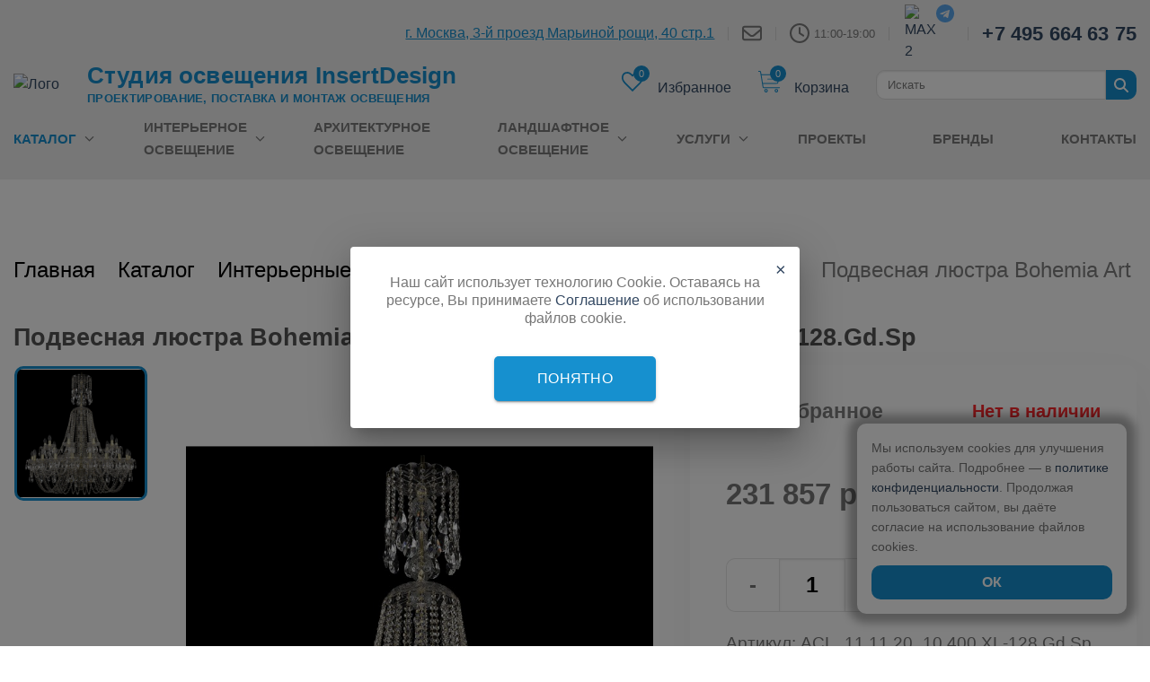

--- FILE ---
content_type: text/html; charset=UTF-8
request_url: https://insertdesign.ru/catalog/podvesnye-lyustry/podvesnaya_lyustra_bohemia_art_classic_11_11_11_11_20_10_400_xl_128_gd_sp/
body_size: 47958
content:
<!doctype html>
<html class="no-js" lang="en">

<head>
    <!-- <meta charset="utf-8"> -->
    <meta http-equiv="x-ua-compatible" content="ie=edge">
    <meta name="viewport" content="width=device-width, initial-scale=1.0">
    <meta name="yandex-verification" content="8091ec2f595c2456" />
    <link rel="shortcut icon" href="/favicon.ico" type="image/x-icon">
    <title>Купить Подвесная люстра Bohemia Art Classic 11.11 11.11.20+10.400.XL-128.Gd.Sp от Bohemia Art Classic в Москве | InsertDesign</title>
        <style>
        .header{background:#efefef;padding:.3125rem 0;position:relative;margin-bottom:30px}.header__top{display:-webkit-box !important;display:-ms-flexbox !important;display:flex !important;-webkit-box-align:center;-ms-flex-align:center;align-items:center;-webkit-box-pack:end;-ms-flex-pack:end;justify-content:flex-end}.header__top svg,.header__top img{display:block}.header__top-small{display:none !important}.header__address{font-weight:400;font-size:1rem;text-decoration:underline;-webkit-text-decoration-style:solid;text-decoration-style:solid;color:#1690cf}@media(max-width: 639px){.header__address{font-size:.875rem;display:block;margin-bottom:5px}}.header__time{font-size:.8125rem;color:rgba(102,102,102,.8509803922);margin-left:.3125rem}.header__phone{color:#334862;font-size:1.375rem;font-weight:bold;letter-spacing:.01rem}.header__delimiter{border-left:.0625rem solid rgba(0,0,0,.1);height:.9375rem;margin:0 .9375rem}.header__title{color:#1690cf;font-size:1.625rem;line-height:1.875rem;letter-spacing:.01rem;margin-bottom:.25rem}@media(min-width: 75rem){.header__title{margin-left:-1.25rem}}.header__text{color:#1690cf;margin-bottom:0;font-size:.8125rem;line-height:1.1875rem;text-transform:uppercase;font-weight:bold;letter-spacing:.02rem}@media(min-width: 75rem){.header__text{margin-left:-1.25rem}}.header__burger{position:absolute;bottom:2.1875rem}@media print,screen and (max-width: 39.99875em){.header__title{font-size:1.375rem;line-height:1.25rem}.header__text{font-size:.6875rem;line-height:1.0625rem}}@media print,screen and (max-width: 63.99875em){.header{padding:.625rem 0}.header__title{margin-left:0}.header__text{margin-bottom:0;margin-left:0}.header__logo{width:4.5rem}}.header__time-icon{display:block;-ms-flex-negative:0;flex-shrink:0}@media(max-width: 1023px){.header__time{font-size:16px;line-height:15px;text-wrap:nowrap}.header__phone{font-size:18px;line-height:21px;text-wrap:nowrap}.header__soc-icons{height:20px}.header__soc-icon{margin-inline:5px}.header__top-small{margin-bottom:20px}.header__delimiter{margin:0 7px}}@media(max-width: 767px){.header__top-small{display:-webkit-box !important;display:-ms-flexbox !important;display:flex !important}.header__top{display:none !important}}@media(min-width: 640px)and (max-width: 767px){.header__phone,.header__soc-icons,.header__time-icon{margin-left:5px}}@media(max-width: 639px){.header__time{font-size:13px;line-height:15px;text-wrap:nowrap}.header__phone{font-size:20px;line-height:21px;text-wrap:nowrap}.header__soc-icons{height:20px}.header__soc-icon{margin-inline:2px}.header__top-small{margin-bottom:20px}}@media(max-width: 480px){.header__title{font-size:22px}.header__text{font-size:11px}.header__phone{font-size:16px}}@media(min-width: 480px){.header__time-icon{display:block}}.top-catalog{position:absolute;min-width:unset;z-index:110000;left:0;right:0;margin:0 auto;top:190px;border-radius:0;opacity:0;visibility:hidden;-webkit-transition:.5s;transition:.5s;background-color:inherit}.top-catalog__triangle{border-style:solid;border-width:0 .3125rem .625rem .3125rem;border-color:rgba(0,0,0,0) rgba(0,0,0,0) #fff rgba(0,0,0,0);content:"";position:absolute;top:-0.625rem;left:2.9375rem}.top-catalog__link{line-height:22.5px}.top-catalog__text{color:rgba(102,102,102,.85098);font-size:inherit}.top-catalog__link:hover .top-catalog__text,.top-catalog__link_active .top-catalog__text{color:#1690cf;font-size:inherit;font-weight:900;-webkit-text-decoration-line:underline;text-decoration-line:underline}.top-catalog__link:hover .top-catalog__number,.top-catalog__link_active .top-catalog__number{color:#1690cf;font-size:18px;font-weight:900}.top-catalog__item{list-style:none;margin-bottom:12px}.top-catalog__item_title{font-size:16px;font-weight:700;text-transform:uppercase}.top-catalog__item_title .top-catalog__text{color:#000}.top-catalog__number{color:#777;font-weight:400;font-size:inherit}.top-catalog__list{margin-left:0 !important}@media(max-width: 1100px){.top-catalog__text,.top-catalog__number,.top-catalog__item_title,.top-catalog__link:hover .top-catalog__text,.top-catalog__link:hover .top-catalog__number,.top-catalog__link_active .top-catalog__text,.top-catalog__link_active .top-catalog__number{font-size:inherit}}.top-catalog__img,.top-catalog__list{padding:1.25rem 0}.top-catalog__img{max-width:65px;max-height:100px}@media(max-width: 1023px){.top-catalog{display:none !important}}.search{display:-webkit-box;display:-ms-flexbox;display:flex}.search__input[type=search]{margin-bottom:0;height:2.0625rem;font-size:.8125rem}.search_width{max-width:16.25rem;margin:1.875rem auto}.main-slider{height:500px}.main-slider video{width:100%;-o-object-fit:cover;object-fit:cover;-o-object-position:50% 50%;object-position:50% 50%;height:100%}.main-slider__item{height:500px !important;background-position:50% 50%;background-repeat:no-repeat !important;background-size:cover !important;position:relative}.main-slider__text{background:rgba(59,58,58,.6);width:50%;padding:40px;position:absolute;top:50%;left:5%;-webkit-transform:translateY(-50%) !important;-ms-transform:translateY(-50%) !important;transform:translateY(-50%) !important}@media screen and (max-width: 800px){.main-slider__text{width:90% !important}}.main-slider__text p,.main-slider__text h3,.main-slider__text h4{color:#fff}.main-slider__text h3{font-weight:400;font-size:31px !important;line-height:1;margin-bottom:0px}.main-slider__text p{font-size:17px}.main-slider .slick-next::before,.main-slider .slick-prev::before{content:"" !important}.main-slider .slick-next,.main-slider .slick-prev{opacity:0;-webkit-transition:opacity .5s linear 0s;transition:opacity .5s linear 0s}.main-slider:hover .slick-next,.main-slider:hover .slick-prev{opacity:.7}.main-slider .slick-prev{left:-30px;z-index:1}.main-slider .slick-next{right:-30px}.main-slider .slick-prev:hover svg path,.main-slider .slick-next:hover svg path{fill:#1690cf}@media(max-width: 1600px){.main-slider .slick-prev{left:0}.main-slider .slick-next{right:0}}@media(max-width: 639px){.main-slider .slick-prev,.main-slider .slick-next{display:none}}.main-slider .main-slider,.main-slider .main-slider__item{border-radius:10px}/*! normalize.css v8.0.0 | MIT License | github.com/necolas/normalize.css */html{line-height:1.15;-webkit-text-size-adjust:100%}body{margin:0}h1{font-size:2em;margin:.67em 0}hr{-webkit-box-sizing:content-box;box-sizing:content-box;height:0;overflow:visible}pre{font-family:monospace,monospace;font-size:1em}a{background-color:rgba(0,0,0,0)}abbr[title]{border-bottom:none;text-decoration:underline;-webkit-text-decoration:underline dotted;text-decoration:underline dotted}b,strong{font-weight:bolder}code,kbd,samp{font-family:monospace,monospace;font-size:1em}small{font-size:80%}sub,sup{font-size:75%;line-height:0;position:relative;vertical-align:baseline}sub{bottom:-0.25em}sup{top:-0.5em}img{border-style:none}button,input,optgroup,select,textarea{font-family:inherit;font-size:100%;line-height:1.15;margin:0}button,input{overflow:visible}button,select{text-transform:none}button,[type=button],[type=reset],[type=submit]{-webkit-appearance:button}button::-moz-focus-inner,[type=button]::-moz-focus-inner,[type=reset]::-moz-focus-inner,[type=submit]::-moz-focus-inner{border-style:none;padding:0}button:-moz-focusring,[type=button]:-moz-focusring,[type=reset]:-moz-focusring,[type=submit]:-moz-focusring{outline:1px dotted ButtonText}fieldset{padding:.35em .75em .625em}legend{-webkit-box-sizing:border-box;box-sizing:border-box;color:inherit;display:table;max-width:100%;padding:0;white-space:normal}progress{vertical-align:baseline}textarea{overflow:auto}[type=checkbox],[type=radio]{-webkit-box-sizing:border-box;box-sizing:border-box;padding:0}[type=number]::-webkit-inner-spin-button,[type=number]::-webkit-outer-spin-button{height:auto}[type=search]{-webkit-appearance:textfield;outline-offset:-2px}[type=search]::-webkit-search-decoration{-webkit-appearance:none}::-webkit-file-upload-button{-webkit-appearance:button;font:inherit}details{display:block}summary{display:list-item}template{display:none}[hidden]{display:none}.foundation-mq{font-family:"small=0em&medium=40em&large=64em&xlarge=75em&xxlarge=90em"}html{-webkit-box-sizing:border-box;box-sizing:border-box;font-size:16px}*,*::before,*::after{-webkit-box-sizing:inherit;box-sizing:inherit}body{margin:0;padding:0;background:#fff;font-family:"Lato",sans-serif;font-weight:normal;line-height:1.5;color:#777;-webkit-font-smoothing:antialiased;-moz-osx-font-smoothing:grayscale}img{display:inline-block;vertical-align:middle;max-width:100%;height:auto;-ms-interpolation-mode:bicubic}textarea{height:auto;min-height:50px;border-radius:0}select{-webkit-box-sizing:border-box;box-sizing:border-box;width:100%;border-radius:0}.map_canvas img,.map_canvas embed,.map_canvas object,.mqa-display img,.mqa-display embed,.mqa-display object{max-width:none !important}button{padding:0;-webkit-appearance:none;-moz-appearance:none;appearance:none;border:0;border-radius:0;background:rgba(0,0,0,0);line-height:1;cursor:auto}[data-whatinput=mouse] button{outline:0}pre{overflow:auto}button,input,optgroup,select,textarea{font-family:inherit}.is-visible{display:block !important}.is-hidden{display:none !important}[type=text],[type=password],[type=date],[type=datetime],[type=datetime-local],[type=month],[type=week],[type=email],[type=number],[type=search],[type=tel],[type=time],[type=url],[type=color],textarea{display:block;-webkit-box-sizing:border-box;box-sizing:border-box;width:100%;height:2.9375rem;margin:0 0 1rem;padding:.75rem;border:1px solid #ddd;border-radius:0;background-color:#fff;-webkit-box-shadow:inset 0 1px 2px rgba(0,0,0,.1);box-shadow:inset 0 1px 2px rgba(0,0,0,.1);font-family:inherit;font-size:1rem;font-weight:normal;line-height:1.5;color:#000;-webkit-transition:border-color .25s ease-in-out,-webkit-box-shadow .5s;transition:border-color .25s ease-in-out,-webkit-box-shadow .5s;transition:box-shadow .5s,border-color .25s ease-in-out;transition:box-shadow .5s,border-color .25s ease-in-out,-webkit-box-shadow .5s;-webkit-appearance:none;-moz-appearance:none;appearance:none}[type=text]:focus,[type=password]:focus,[type=date]:focus,[type=datetime]:focus,[type=datetime-local]:focus,[type=month]:focus,[type=week]:focus,[type=email]:focus,[type=number]:focus,[type=search]:focus,[type=tel]:focus,[type=time]:focus,[type=url]:focus,[type=color]:focus,textarea:focus{outline:none;border:1px solid #ddd;background-color:#fff;-webkit-box-shadow:0 0 5px #ccc;box-shadow:0 0 5px #ccc;-webkit-transition:border-color .25s ease-in-out,-webkit-box-shadow .5s;transition:border-color .25s ease-in-out,-webkit-box-shadow .5s;transition:box-shadow .5s,border-color .25s ease-in-out;transition:box-shadow .5s,border-color .25s ease-in-out,-webkit-box-shadow .5s}textarea{max-width:100%}textarea[rows]{height:auto}input:disabled,input[readonly],textarea:disabled,textarea[readonly]{background-color:#efefef;cursor:not-allowed}[type=submit],[type=button]{-webkit-appearance:none;-moz-appearance:none;appearance:none;border-radius:0}input[type=search]{-webkit-box-sizing:border-box;box-sizing:border-box}::-webkit-input-placeholder{color:rgba(102,102,102,.8509803922)}::-moz-placeholder{color:rgba(102,102,102,.8509803922)}:-ms-input-placeholder{color:rgba(102,102,102,.8509803922)}::-ms-input-placeholder{color:rgba(102,102,102,.8509803922)}::placeholder{color:rgba(102,102,102,.8509803922)}[type=file],[type=checkbox],[type=radio]{margin:0 0 1rem}[type=checkbox]+label,[type=radio]+label{display:inline-block;vertical-align:baseline;margin-left:.5rem;margin-right:1rem;margin-bottom:0}[type=checkbox]+label[for],[type=radio]+label[for]{cursor:pointer}label>[type=checkbox],label>[type=radio]{margin-right:.5rem}[type=file]{width:100%}label{display:block;margin:0;font-size:.875rem;font-weight:normal;line-height:1.8;color:#000}label.middle{margin:0 0 1rem;padding:.5625rem 0}.help-text{margin-top:-0.5rem;font-size:.8125rem;font-style:italic;color:#000}.input-group{display:-webkit-box;display:-ms-flexbox;display:flex;width:100%;margin-bottom:1rem;-webkit-box-align:stretch;-ms-flex-align:stretch;align-items:stretch}.input-group>:first-child,.input-group>:first-child.input-group-button>*{border-radius:0 0 0 0}.input-group>:last-child,.input-group>:last-child.input-group-button>*{border-radius:0 0 0 0}.input-group-button a,.input-group-button input,.input-group-button button,.input-group-button label,.input-group-button,.input-group-field,.input-group-label{margin:0;white-space:nowrap}.input-group-label{padding:0 1rem;border:1px solid rgba(102,102,102,.8509803922);background:#efefef;color:#000;text-align:center;white-space:nowrap;display:-webkit-box;display:-ms-flexbox;display:flex;-webkit-box-flex:0;-ms-flex:0 0 auto;flex:0 0 auto;-webkit-box-align:center;-ms-flex-align:center;align-items:center}.input-group-label:first-child{border-right:0}.input-group-label:last-child{border-left:0}.input-group-field{border-radius:0;-webkit-box-flex:1;-ms-flex:1 1 0px;flex:1 1 0px;min-width:0}.input-group-button{padding-top:0;padding-bottom:0;text-align:center;display:-webkit-box;display:-ms-flexbox;display:flex;-webkit-box-flex:0;-ms-flex:0 0 auto;flex:0 0 auto}.input-group-button a,.input-group-button input,.input-group-button button,.input-group-button label{-ms-flex-item-align:stretch;align-self:stretch;height:auto;padding-top:0;padding-bottom:0;font-size:1rem}fieldset{margin:0;padding:0;border:0}legend{max-width:100%;margin-bottom:.5rem}.fieldset{margin:1.125rem 0;padding:1.25rem;border:1px solid rgba(102,102,102,.8509803922)}.fieldset legend{margin:0;margin-left:-0.1875rem;padding:0 .1875rem}select{height:2.9375rem;margin:0 0 1rem;padding:.75rem;-webkit-appearance:none;-moz-appearance:none;appearance:none;border:1px solid #ddd;border-radius:0;background-color:#fff;font-family:inherit;font-size:1rem;font-weight:normal;line-height:1.5;color:#000;background-image:url("data:image/svg+xml;utf8,<svg xmlns='http://www.w3.org/2000/svg' version='1.1' width='32' height='24' viewBox='0 0 32 24'><polygon points='0,0 32,0 16,24' style='fill: rgb%2851, 72, 98%29'></polygon></svg>");background-origin:content-box;background-position:right -1rem center;background-repeat:no-repeat;background-size:9px 6px;padding-right:1.5rem;-webkit-transition:border-color .25s ease-in-out,-webkit-box-shadow .5s;transition:border-color .25s ease-in-out,-webkit-box-shadow .5s;transition:box-shadow .5s,border-color .25s ease-in-out;transition:box-shadow .5s,border-color .25s ease-in-out,-webkit-box-shadow .5s}@media screen and (min-width: 0\0 ){select{background-image:url("[data-uri]")}}select:focus{outline:none;border:1px solid #ddd;background-color:#fff;-webkit-box-shadow:0 0 5px #ccc;box-shadow:0 0 5px #ccc;-webkit-transition:border-color .25s ease-in-out,-webkit-box-shadow .5s;transition:border-color .25s ease-in-out,-webkit-box-shadow .5s;transition:box-shadow .5s,border-color .25s ease-in-out;transition:box-shadow .5s,border-color .25s ease-in-out,-webkit-box-shadow .5s}select:disabled{background-color:#efefef;cursor:not-allowed}select::-ms-expand{display:none}select[multiple]{height:auto;background-image:none}select:not([multiple]){padding-top:0;padding-bottom:0}.is-invalid-input:not(:focus){border-color:#cc4b37;background-color:#faedeb}.is-invalid-input:not(:focus)::-webkit-input-placeholder{color:#cc4b37}.is-invalid-input:not(:focus)::-moz-placeholder{color:#cc4b37}.is-invalid-input:not(:focus):-ms-input-placeholder{color:#cc4b37}.is-invalid-input:not(:focus)::-ms-input-placeholder{color:#cc4b37}.is-invalid-input:not(:focus)::placeholder{color:#cc4b37}.is-invalid-label{color:#cc4b37}.form-error{display:none;margin-top:-0.5rem;margin-bottom:1rem;font-size:.75rem;font-weight:bold;color:#cc4b37}.form-error.is-visible{display:block}div,dl,dt,dd,ul,ol,li,h1,h2,h3,h4,h5,h6,pre,form,p,blockquote,th,td{margin:0;padding:0}p{margin-bottom:1rem;font-size:inherit;line-height:1.6;text-rendering:optimizeLegibility}em,i{font-style:italic;line-height:inherit}strong,b{font-weight:bold;line-height:inherit}small{font-size:80%;line-height:inherit}h1,.h1,h2,.h2,h3,.h3,h4,.h4,h5,.h5,h6,.h6{font-family:"Lato",sans-serif;font-style:normal;font-weight:700;color:inherit;text-rendering:optimizeLegibility}h1 small,.h1 small,h2 small,.h2 small,h3 small,.h3 small,h4 small,.h4 small,h5 small,.h5 small,h6 small,.h6 small{line-height:0;color:rgba(102,102,102,.8509803922)}h1,.h1{font-size:1.5rem;line-height:1.4;margin-top:0;margin-bottom:.5rem}h2,.h2{font-size:1.25rem;line-height:1.4;margin-top:0;margin-bottom:.5rem}h3,.h3{font-size:1.1875rem;line-height:1.4;margin-top:0;margin-bottom:.5rem}h4,.h4{font-size:1.125rem;line-height:1.4;margin-top:0;margin-bottom:.5rem}h5,.h5{font-size:1.0625rem;line-height:1.4;margin-top:0;margin-bottom:.5rem}h6,.h6{font-size:1rem;line-height:1.4;margin-top:0;margin-bottom:.5rem}@media print,screen and (min-width: 40em){h1,.h1{font-size:3rem}h2,.h2{font-size:2.5rem}h3,.h3{font-size:1.9375rem}h4,.h4{font-size:1.5625rem}h5,.h5{font-size:1.25rem}h6,.h6{font-size:1rem}}a{line-height:inherit;color:#1690cf;text-decoration:none;cursor:pointer}a:hover,a:focus{color:#137cb2}a img{border:0}hr{clear:both;max-width:98.125rem;height:0;margin:1.25rem auto;border-top:0;border-right:0;border-bottom:1px solid rgba(102,102,102,.8509803922);border-left:0}ul,ol,dl{margin-bottom:1rem;list-style-position:outside;line-height:1.6}li{font-size:inherit}ul{margin-left:0;list-style-type:disc}ol{margin-left:0}ul ul,ul ol,ol ul,ol ol{margin-left:0;margin-bottom:0}dl{margin-bottom:1rem}dl dt{margin-bottom:.3rem;font-weight:bold}blockquote{margin:0 0 1rem;padding:.5625rem 1.25rem 0 1.1875rem;border-left:1px solid rgba(102,102,102,.8509803922)}blockquote,blockquote p{line-height:1.6;color:#334862}abbr,abbr[title]{border-bottom:1px dotted #000;cursor:help;text-decoration:none}figure{margin:0}kbd{margin:0;padding:.125rem .25rem 0;background-color:#efefef;font-family:Consolas,"Liberation Mono",Courier,monospace;color:#000}.subheader{margin-top:.2rem;margin-bottom:.5rem;font-weight:normal;line-height:1.4;color:#334862}.lead{font-size:20px;line-height:1.6}.stat{font-size:2.5rem;line-height:1}p+.stat{margin-top:-1rem}ul.no-bullet,ol.no-bullet{margin-left:0;list-style:none}.cite-block,cite{display:block;color:#334862;font-size:.8125rem}.cite-block:before,cite:before{content:"— "}.code-inline,code{border:1px solid rgba(102,102,102,.8509803922);background-color:#efefef;font-family:Consolas,"Liberation Mono",Courier,monospace;font-weight:normal;color:#000;display:inline;max-width:100%;word-wrap:break-word;padding:.125rem .3125rem .0625rem}.code-block{border:1px solid rgba(102,102,102,.8509803922);background-color:#efefef;font-family:Consolas,"Liberation Mono",Courier,monospace;font-weight:normal;color:#000;display:block;overflow:auto;white-space:pre;padding:1rem;margin-bottom:1.5rem}.text-left{text-align:left}.text-right{text-align:right}.text-center{text-align:center}.text-justify{text-align:justify}@media print,screen and (min-width: 40em){.medium-text-left{text-align:left}.medium-text-right{text-align:right}.medium-text-center{text-align:center}.medium-text-justify{text-align:justify}}@media print,screen and (min-width: 64em){.large-text-left{text-align:left}.large-text-right{text-align:right}.large-text-center{text-align:center}.large-text-justify{text-align:justify}}@media screen and (min-width: 75em){.xlarge-text-left{text-align:left}.xlarge-text-right{text-align:right}.xlarge-text-center{text-align:center}.xlarge-text-justify{text-align:justify}}@media screen and (min-width: 90em){.xxlarge-text-left{text-align:left}.xxlarge-text-right{text-align:right}.xxlarge-text-center{text-align:center}.xxlarge-text-justify{text-align:justify}}.show-for-print{display:none !important}@media print{*{background:rgba(0,0,0,0) !important;color:#000 !important;-webkit-print-color-adjust:economy;color-adjust:economy;-webkit-box-shadow:none !important;box-shadow:none !important;text-shadow:none !important}.show-for-print{display:block !important}.hide-for-print{display:none !important}table.show-for-print{display:table !important}thead.show-for-print{display:table-header-group !important}tbody.show-for-print{display:table-row-group !important}tr.show-for-print{display:table-row !important}td.show-for-print{display:table-cell !important}th.show-for-print{display:table-cell !important}a,a:visited{text-decoration:underline}.ir a:after,a[href^="javascript:"]:after,a[href^="#"]:after{content:""}abbr[title]:after{content:" (" attr(title) ")"}pre,blockquote{border:1px solid #334862;page-break-inside:avoid}thead{display:table-header-group}tr,img{page-break-inside:avoid}img{max-width:100% !important}@page{margin:.5cm}p,h2,h3{orphans:3;widows:3}h2,h3{page-break-after:avoid}.print-break-inside{page-break-inside:auto}}.grid-container{padding-right:0.625rem;padding-left:0.625rem;max-width:98.125rem;margin-left:auto;margin-right:auto}@media print,screen and (min-width: 40em){.grid-container{padding-right:0.9375rem;padding-left:0.9375rem}}.grid-container.fluid{padding-right:0.625rem;padding-left:0.625rem;max-width:100%;margin-left:auto;margin-right:auto}@media print,screen and (min-width: 40em){.grid-container.fluid{padding-right:0.9375rem;padding-left:0.9375rem}}.grid-container.full{padding-right:0;padding-left:0;max-width:100%;margin-left:auto;margin-right:auto}.grid-x{display:-webkit-box;display:-ms-flexbox;display:flex;-webkit-box-orient:horizontal;-webkit-box-direction:normal;-ms-flex-flow:row wrap;flex-flow:row wrap}.cell{-webkit-box-flex:0;-ms-flex:0 0 auto;flex:0 0 auto;min-height:0px;min-width:0px;width:100%}.cell.auto{-webkit-box-flex:1;-ms-flex:1 1 0px;flex:1 1 0px}.cell.shrink{-webkit-box-flex:0;-ms-flex:0 0 auto;flex:0 0 auto}.grid-x>.auto{width:auto}.grid-x>.shrink{width:auto}.grid-x>.small-shrink,.grid-x>.small-full,.grid-x>.small-1,.grid-x>.small-2,.grid-x>.small-3,.grid-x>.small-4,.grid-x>.small-5,.grid-x>.small-6,.grid-x>.small-7,.grid-x>.small-8,.grid-x>.small-9,.grid-x>.small-10,.grid-x>.small-11,.grid-x>.small-12{-ms-flex-preferred-size:auto;flex-basis:auto}@media print,screen and (min-width: 40em){.grid-x>.medium-shrink,.grid-x>.medium-full,.grid-x>.medium-1,.grid-x>.medium-2,.grid-x>.medium-3,.grid-x>.medium-4,.grid-x>.medium-5,.grid-x>.medium-6,.grid-x>.medium-7,.grid-x>.medium-8,.grid-x>.medium-9,.grid-x>.medium-10,.grid-x>.medium-11,.grid-x>.medium-12{-ms-flex-preferred-size:auto;flex-basis:auto}}@media print,screen and (min-width: 64em){.grid-x>.large-shrink,.grid-x>.large-full,.grid-x>.large-1,.grid-x>.large-2,.grid-x>.large-3,.grid-x>.large-4,.grid-x>.large-5,.grid-x>.large-6,.grid-x>.large-7,.grid-x>.large-8,.grid-x>.large-9,.grid-x>.large-10,.grid-x>.large-11,.grid-x>.large-12{-ms-flex-preferred-size:auto;flex-basis:auto}}@media screen and (min-width: 75em){.grid-x>.xlarge-shrink,.grid-x>.xlarge-full,.grid-x>.xlarge-1,.grid-x>.xlarge-2,.grid-x>.xlarge-3,.grid-x>.xlarge-4,.grid-x>.xlarge-5,.grid-x>.xlarge-6,.grid-x>.xlarge-7,.grid-x>.xlarge-8,.grid-x>.xlarge-9,.grid-x>.xlarge-10,.grid-x>.xlarge-11,.grid-x>.xlarge-12{-ms-flex-preferred-size:auto;flex-basis:auto}}@media screen and (min-width: 90em){.grid-x>.xxlarge-shrink,.grid-x>.xxlarge-full,.grid-x>.xxlarge-1,.grid-x>.xxlarge-2,.grid-x>.xxlarge-3,.grid-x>.xxlarge-4,.grid-x>.xxlarge-5,.grid-x>.xxlarge-6,.grid-x>.xxlarge-7,.grid-x>.xxlarge-8,.grid-x>.xxlarge-9,.grid-x>.xxlarge-10,.grid-x>.xxlarge-11,.grid-x>.xxlarge-12{-ms-flex-preferred-size:auto;flex-basis:auto}}.grid-x>.small-12,.grid-x>.small-11,.grid-x>.small-10,.grid-x>.small-9,.grid-x>.small-8,.grid-x>.small-7,.grid-x>.small-6,.grid-x>.small-5,.grid-x>.small-4,.grid-x>.small-3,.grid-x>.small-2,.grid-x>.small-1{-webkit-box-flex:0;-ms-flex:0 0 auto;flex:0 0 auto}.grid-x>.small-1{width:8.3333333333%}.grid-x>.small-2{width:16.6666666667%}.grid-x>.small-3{width:25%}.grid-x>.small-4{width:33.3333333333%}.grid-x>.small-5{width:41.6666666667%}.grid-x>.small-6{width:50%}.grid-x>.small-7{width:58.3333333333%}.grid-x>.small-8{width:66.6666666667%}.grid-x>.small-9{width:75%}.grid-x>.small-10{width:83.3333333333%}.grid-x>.small-11{width:91.6666666667%}.grid-x>.small-12{width:100%}@media print,screen and (min-width: 40em){.grid-x>.medium-auto{-webkit-box-flex:1;-ms-flex:1 1 0px;flex:1 1 0px;width:auto}.grid-x>.medium-12,.grid-x>.medium-11,.grid-x>.medium-10,.grid-x>.medium-9,.grid-x>.medium-8,.grid-x>.medium-7,.grid-x>.medium-6,.grid-x>.medium-5,.grid-x>.medium-4,.grid-x>.medium-3,.grid-x>.medium-2,.grid-x>.medium-1,.grid-x>.medium-shrink{-webkit-box-flex:0;-ms-flex:0 0 auto;flex:0 0 auto}.grid-x>.medium-shrink{width:auto}.grid-x>.medium-1{width:8.3333333333%}.grid-x>.medium-2{width:16.6666666667%}.grid-x>.medium-3{width:25%}.grid-x>.medium-4{width:33.3333333333%}.grid-x>.medium-5{width:41.6666666667%}.grid-x>.medium-6{width:50%}.grid-x>.medium-7{width:58.3333333333%}.grid-x>.medium-8{width:66.6666666667%}.grid-x>.medium-9{width:75%}.grid-x>.medium-10{width:83.3333333333%}.grid-x>.medium-11{width:91.6666666667%}.grid-x>.medium-12{width:100%}}@media print,screen and (min-width: 64em){.grid-x>.large-auto{-webkit-box-flex:1;-ms-flex:1 1 0px;flex:1 1 0px;width:auto}.grid-x>.large-12,.grid-x>.large-11,.grid-x>.large-10,.grid-x>.large-9,.grid-x>.large-8,.grid-x>.large-7,.grid-x>.large-6,.grid-x>.large-5,.grid-x>.large-4,.grid-x>.large-3,.grid-x>.large-2,.grid-x>.large-1,.grid-x>.large-shrink{-webkit-box-flex:0;-ms-flex:0 0 auto;flex:0 0 auto}.grid-x>.large-shrink{width:auto}.grid-x>.large-1{width:8.3333333333%}.grid-x>.large-2{width:16.6666666667%}.grid-x>.large-3{width:25%}.grid-x>.large-4{width:33.3333333333%}.grid-x>.large-5{width:41.6666666667%}.grid-x>.large-6{width:50%}.grid-x>.large-7{width:58.3333333333%}.grid-x>.large-8{width:66.6666666667%}.grid-x>.large-9{width:75%}.grid-x>.large-10{width:83.3333333333%}.grid-x>.large-11{width:91.6666666667%}.grid-x>.large-12{width:100%}}@media screen and (min-width: 75em){.grid-x>.xlarge-auto{-webkit-box-flex:1;-ms-flex:1 1 0px;flex:1 1 0px;width:auto}.grid-x>.xlarge-12,.grid-x>.xlarge-11,.grid-x>.xlarge-10,.grid-x>.xlarge-9,.grid-x>.xlarge-8,.grid-x>.xlarge-7,.grid-x>.xlarge-6,.grid-x>.xlarge-5,.grid-x>.xlarge-4,.grid-x>.xlarge-3,.grid-x>.xlarge-2,.grid-x>.xlarge-1,.grid-x>.xlarge-shrink{-webkit-box-flex:0;-ms-flex:0 0 auto;flex:0 0 auto}.grid-x>.xlarge-shrink{width:auto}.grid-x>.xlarge-1{width:8.3333333333%}.grid-x>.xlarge-2{width:16.6666666667%}.grid-x>.xlarge-3{width:25%}.grid-x>.xlarge-4{width:33.3333333333%}.grid-x>.xlarge-5{width:41.6666666667%}.grid-x>.xlarge-6{width:50%}.grid-x>.xlarge-7{width:58.3333333333%}.grid-x>.xlarge-8{width:66.6666666667%}.grid-x>.xlarge-9{width:75%}.grid-x>.xlarge-10{width:83.3333333333%}.grid-x>.xlarge-11{width:91.6666666667%}.grid-x>.xlarge-12{width:100%}}@media screen and (min-width: 90em){.grid-x>.xxlarge-auto{-webkit-box-flex:1;-ms-flex:1 1 0px;flex:1 1 0px;width:auto}.grid-x>.xxlarge-12,.grid-x>.xxlarge-11,.grid-x>.xxlarge-10,.grid-x>.xxlarge-9,.grid-x>.xxlarge-8,.grid-x>.xxlarge-7,.grid-x>.xxlarge-6,.grid-x>.xxlarge-5,.grid-x>.xxlarge-4,.grid-x>.xxlarge-3,.grid-x>.xxlarge-2,.grid-x>.xxlarge-1,.grid-x>.xxlarge-shrink{-webkit-box-flex:0;-ms-flex:0 0 auto;flex:0 0 auto}.grid-x>.xxlarge-shrink{width:auto}.grid-x>.xxlarge-1{width:8.3333333333%}.grid-x>.xxlarge-2{width:16.6666666667%}.grid-x>.xxlarge-3{width:25%}.grid-x>.xxlarge-4{width:33.3333333333%}.grid-x>.xxlarge-5{width:41.6666666667%}.grid-x>.xxlarge-6{width:50%}.grid-x>.xxlarge-7{width:58.3333333333%}.grid-x>.xxlarge-8{width:66.6666666667%}.grid-x>.xxlarge-9{width:75%}.grid-x>.xxlarge-10{width:83.3333333333%}.grid-x>.xxlarge-11{width:91.6666666667%}.grid-x>.xxlarge-12{width:100%}}.grid-margin-x:not(.grid-x)>.cell{width:auto}.grid-margin-y:not(.grid-y)>.cell{height:auto}.grid-margin-x{margin-left:-0.625rem;margin-right:-0.625rem}@media print,screen and (min-width: 40em){.grid-margin-x{margin-left:-0.9375rem;margin-right:-0.9375rem}}.grid-margin-x>.cell{width:calc(100% - 1.25rem);margin-left:0.625rem;margin-right:0.625rem}@media print,screen and (min-width: 40em){.grid-margin-x>.cell{width:calc(100% - 1.875rem);margin-left:0.9375rem;margin-right:0.9375rem}}.grid-margin-x>.auto{width:auto}.grid-margin-x>.shrink{width:auto}.grid-margin-x>.small-1{width:calc(8.3333333333% - 1.25rem)}.grid-margin-x>.small-2{width:calc(16.6666666667% - 1.25rem)}.grid-margin-x>.small-3{width:calc(25% - 1.25rem)}.grid-margin-x>.small-4{width:calc(33.3333333333% - 1.25rem)}.grid-margin-x>.small-5{width:calc(41.6666666667% - 1.25rem)}.grid-margin-x>.small-6{width:calc(50% - 1.25rem)}.grid-margin-x>.small-7{width:calc(58.3333333333% - 1.25rem)}.grid-margin-x>.small-8{width:calc(66.6666666667% - 1.25rem)}.grid-margin-x>.small-9{width:calc(75% - 1.25rem)}.grid-margin-x>.small-10{width:calc(83.3333333333% - 1.25rem)}.grid-margin-x>.small-11{width:calc(91.6666666667% - 1.25rem)}.grid-margin-x>.small-12{width:calc(100% - 1.25rem)}@media print,screen and (min-width: 40em){.grid-margin-x>.auto{width:auto}.grid-margin-x>.shrink{width:auto}.grid-margin-x>.small-1{width:calc(8.3333333333% - 1.875rem)}.grid-margin-x>.small-2{width:calc(16.6666666667% - 1.875rem)}.grid-margin-x>.small-3{width:calc(25% - 1.875rem)}.grid-margin-x>.small-4{width:calc(33.3333333333% - 1.875rem)}.grid-margin-x>.small-5{width:calc(41.6666666667% - 1.875rem)}.grid-margin-x>.small-6{width:calc(50% - 1.875rem)}.grid-margin-x>.small-7{width:calc(58.3333333333% - 1.875rem)}.grid-margin-x>.small-8{width:calc(66.6666666667% - 1.875rem)}.grid-margin-x>.small-9{width:calc(75% - 1.875rem)}.grid-margin-x>.small-10{width:calc(83.3333333333% - 1.875rem)}.grid-margin-x>.small-11{width:calc(91.6666666667% - 1.875rem)}.grid-margin-x>.small-12{width:calc(100% - 1.875rem)}.grid-margin-x>.medium-auto{width:auto}.grid-margin-x>.medium-shrink{width:auto}.grid-margin-x>.medium-1{width:calc(8.3333333333% - 1.875rem)}.grid-margin-x>.medium-2{width:calc(16.6666666667% - 1.875rem)}.grid-margin-x>.medium-3{width:calc(25% - 1.875rem)}.grid-margin-x>.medium-4{width:calc(33.3333333333% - 1.875rem)}.grid-margin-x>.medium-5{width:calc(41.6666666667% - 1.875rem)}.grid-margin-x>.medium-6{width:calc(50% - 1.875rem)}.grid-margin-x>.medium-7{width:calc(58.3333333333% - 1.875rem)}.grid-margin-x>.medium-8{width:calc(66.6666666667% - 1.875rem)}.grid-margin-x>.medium-9{width:calc(75% - 1.875rem)}.grid-margin-x>.medium-10{width:calc(83.3333333333% - 1.875rem)}.grid-margin-x>.medium-11{width:calc(91.6666666667% - 1.875rem)}.grid-margin-x>.medium-12{width:calc(100% - 1.875rem)}}@media print,screen and (min-width: 64em){.grid-margin-x>.large-auto{width:auto}.grid-margin-x>.large-shrink{width:auto}.grid-margin-x>.large-1{width:calc(8.3333333333% - 1.875rem)}.grid-margin-x>.large-2{width:calc(16.6666666667% - 1.875rem)}.grid-margin-x>.large-3{width:calc(25% - 1.875rem)}.grid-margin-x>.large-4{width:calc(33.3333333333% - 1.875rem)}.grid-margin-x>.large-5{width:calc(41.6666666667% - 1.875rem)}.grid-margin-x>.large-6{width:calc(50% - 1.875rem)}.grid-margin-x>.large-7{width:calc(58.3333333333% - 1.875rem)}.grid-margin-x>.large-8{width:calc(66.6666666667% - 1.875rem)}.grid-margin-x>.large-9{width:calc(75% - 1.875rem)}.grid-margin-x>.large-10{width:calc(83.3333333333% - 1.875rem)}.grid-margin-x>.large-11{width:calc(91.6666666667% - 1.875rem)}.grid-margin-x>.large-12{width:calc(100% - 1.875rem)}}@media screen and (min-width: 75em){.grid-margin-x>.xlarge-auto{width:auto}.grid-margin-x>.xlarge-shrink{width:auto}.grid-margin-x>.xlarge-1{width:calc(8.3333333333% - 1.875rem)}.grid-margin-x>.xlarge-2{width:calc(16.6666666667% - 1.875rem)}.grid-margin-x>.xlarge-3{width:calc(25% - 1.875rem)}.grid-margin-x>.xlarge-4{width:calc(33.3333333333% - 1.875rem)}.grid-margin-x>.xlarge-5{width:calc(41.6666666667% - 1.875rem)}.grid-margin-x>.xlarge-6{width:calc(50% - 1.875rem)}.grid-margin-x>.xlarge-7{width:calc(58.3333333333% - 1.875rem)}.grid-margin-x>.xlarge-8{width:calc(66.6666666667% - 1.875rem)}.grid-margin-x>.xlarge-9{width:calc(75% - 1.875rem)}.grid-margin-x>.xlarge-10{width:calc(83.3333333333% - 1.875rem)}.grid-margin-x>.xlarge-11{width:calc(91.6666666667% - 1.875rem)}.grid-margin-x>.xlarge-12{width:calc(100% - 1.875rem)}}@media screen and (min-width: 90em){.grid-margin-x>.xxlarge-auto{width:auto}.grid-margin-x>.xxlarge-shrink{width:auto}.grid-margin-x>.xxlarge-1{width:calc(8.3333333333% - 1.875rem)}.grid-margin-x>.xxlarge-2{width:calc(16.6666666667% - 1.875rem)}.grid-margin-x>.xxlarge-3{width:calc(25% - 1.875rem)}.grid-margin-x>.xxlarge-4{width:calc(33.3333333333% - 1.875rem)}.grid-margin-x>.xxlarge-5{width:calc(41.6666666667% - 1.875rem)}.grid-margin-x>.xxlarge-6{width:calc(50% - 1.875rem)}.grid-margin-x>.xxlarge-7{width:calc(58.3333333333% - 1.875rem)}.grid-margin-x>.xxlarge-8{width:calc(66.6666666667% - 1.875rem)}.grid-margin-x>.xxlarge-9{width:calc(75% - 1.875rem)}.grid-margin-x>.xxlarge-10{width:calc(83.3333333333% - 1.875rem)}.grid-margin-x>.xxlarge-11{width:calc(91.6666666667% - 1.875rem)}.grid-margin-x>.xxlarge-12{width:calc(100% - 1.875rem)}}.grid-padding-x .grid-padding-x{margin-right:-0.625rem;margin-left:-0.625rem}@media print,screen and (min-width: 40em){.grid-padding-x .grid-padding-x{margin-right:-0.9375rem;margin-left:-0.9375rem}}.grid-container:not(.full)>.grid-padding-x{margin-right:-0.625rem;margin-left:-0.625rem}@media print,screen and (min-width: 40em){.grid-container:not(.full)>.grid-padding-x{margin-right:-0.9375rem;margin-left:-0.9375rem}}.grid-padding-x>.cell{padding-right:0.625rem;padding-left:0.625rem}@media print,screen and (min-width: 40em){.grid-padding-x>.cell{padding-right:0.9375rem;padding-left:0.9375rem}}.small-up-1>.cell{width:100%}.small-up-2>.cell{width:50%}.small-up-3>.cell{width:33.3333333333%}.small-up-4>.cell{width:25%}.small-up-5>.cell{width:20%}.small-up-6>.cell{width:16.6666666667%}.small-up-7>.cell{width:14.2857142857%}.small-up-8>.cell{width:12.5%}@media print,screen and (min-width: 40em){.medium-up-1>.cell{width:100%}.medium-up-2>.cell{width:50%}.medium-up-3>.cell{width:33.3333333333%}.medium-up-4>.cell{width:25%}.medium-up-5>.cell{width:20%}.medium-up-6>.cell{width:16.6666666667%}.medium-up-7>.cell{width:14.2857142857%}.medium-up-8>.cell{width:12.5%}}@media print,screen and (min-width: 64em){.large-up-1>.cell{width:100%}.large-up-2>.cell{width:50%}.large-up-3>.cell{width:33.3333333333%}.large-up-4>.cell{width:25%}.large-up-5>.cell{width:20%}.large-up-6>.cell{width:16.6666666667%}.large-up-7>.cell{width:14.2857142857%}.large-up-8>.cell{width:12.5%}}@media screen and (min-width: 75em){.xlarge-up-1>.cell{width:100%}.xlarge-up-2>.cell{width:50%}.xlarge-up-3>.cell{width:33.3333333333%}.xlarge-up-4>.cell{width:25%}.xlarge-up-5>.cell{width:20%}.xlarge-up-6>.cell{width:16.6666666667%}.xlarge-up-7>.cell{width:14.2857142857%}.xlarge-up-8>.cell{width:12.5%}}@media screen and (min-width: 90em){.xxlarge-up-1>.cell{width:100%}.xxlarge-up-2>.cell{width:50%}.xxlarge-up-3>.cell{width:33.3333333333%}.xxlarge-up-4>.cell{width:25%}.xxlarge-up-5>.cell{width:20%}.xxlarge-up-6>.cell{width:16.6666666667%}.xxlarge-up-7>.cell{width:14.2857142857%}.xxlarge-up-8>.cell{width:12.5%}}.grid-margin-x.small-up-1>.cell{width:calc(100% - 1.25rem)}.grid-margin-x.small-up-2>.cell{width:calc(50% - 1.25rem)}.grid-margin-x.small-up-3>.cell{width:calc(33.3333333333% - 1.25rem)}.grid-margin-x.small-up-4>.cell{width:calc(25% - 1.25rem)}.grid-margin-x.small-up-5>.cell{width:calc(20% - 1.25rem)}.grid-margin-x.small-up-6>.cell{width:calc(16.6666666667% - 1.25rem)}.grid-margin-x.small-up-7>.cell{width:calc(14.2857142857% - 1.25rem)}.grid-margin-x.small-up-8>.cell{width:calc(12.5% - 1.25rem)}@media print,screen and (min-width: 40em){.grid-margin-x.small-up-1>.cell{width:calc(100% - 1.875rem)}.grid-margin-x.small-up-2>.cell{width:calc(50% - 1.875rem)}.grid-margin-x.small-up-3>.cell{width:calc(33.3333333333% - 1.875rem)}.grid-margin-x.small-up-4>.cell{width:calc(25% - 1.875rem)}.grid-margin-x.small-up-5>.cell{width:calc(20% - 1.875rem)}.grid-margin-x.small-up-6>.cell{width:calc(16.6666666667% - 1.875rem)}.grid-margin-x.small-up-7>.cell{width:calc(14.2857142857% - 1.875rem)}.grid-margin-x.small-up-8>.cell{width:calc(12.5% - 1.875rem)}.grid-margin-x.medium-up-1>.cell{width:calc(100% - 1.875rem)}.grid-margin-x.medium-up-2>.cell{width:calc(50% - 1.875rem)}.grid-margin-x.medium-up-3>.cell{width:calc(33.3333333333% - 1.875rem)}.grid-margin-x.medium-up-4>.cell{width:calc(25% - 1.875rem)}.grid-margin-x.medium-up-5>.cell{width:calc(20% - 1.875rem)}.grid-margin-x.medium-up-6>.cell{width:calc(16.6666666667% - 1.875rem)}.grid-margin-x.medium-up-7>.cell{width:calc(14.2857142857% - 1.875rem)}.grid-margin-x.medium-up-8>.cell{width:calc(12.5% - 1.875rem)}}@media print,screen and (min-width: 64em){.grid-margin-x.large-up-1>.cell{width:calc(100% - 1.875rem)}.grid-margin-x.large-up-2>.cell{width:calc(50% - 1.875rem)}.grid-margin-x.large-up-3>.cell{width:calc(33.3333333333% - 1.875rem)}.grid-margin-x.large-up-4>.cell{width:calc(25% - 1.875rem)}.grid-margin-x.large-up-5>.cell{width:calc(20% - 1.875rem)}.grid-margin-x.large-up-6>.cell{width:calc(16.6666666667% - 1.875rem)}.grid-margin-x.large-up-7>.cell{width:calc(14.2857142857% - 1.875rem)}.grid-margin-x.large-up-8>.cell{width:calc(12.5% - 1.875rem)}}@media screen and (min-width: 75em){.grid-margin-x.xlarge-up-1>.cell{width:calc(100% - 1.875rem)}.grid-margin-x.xlarge-up-2>.cell{width:calc(50% - 1.875rem)}.grid-margin-x.xlarge-up-3>.cell{width:calc(33.3333333333% - 1.875rem)}.grid-margin-x.xlarge-up-4>.cell{width:calc(25% - 1.875rem)}.grid-margin-x.xlarge-up-5>.cell{width:calc(20% - 1.875rem)}.grid-margin-x.xlarge-up-6>.cell{width:calc(16.6666666667% - 1.875rem)}.grid-margin-x.xlarge-up-7>.cell{width:calc(14.2857142857% - 1.875rem)}.grid-margin-x.xlarge-up-8>.cell{width:calc(12.5% - 1.875rem)}}@media screen and (min-width: 90em){.grid-margin-x.xxlarge-up-1>.cell{width:calc(100% - 1.875rem)}.grid-margin-x.xxlarge-up-2>.cell{width:calc(50% - 1.875rem)}.grid-margin-x.xxlarge-up-3>.cell{width:calc(33.3333333333% - 1.875rem)}.grid-margin-x.xxlarge-up-4>.cell{width:calc(25% - 1.875rem)}.grid-margin-x.xxlarge-up-5>.cell{width:calc(20% - 1.875rem)}.grid-margin-x.xxlarge-up-6>.cell{width:calc(16.6666666667% - 1.875rem)}.grid-margin-x.xxlarge-up-7>.cell{width:calc(14.2857142857% - 1.875rem)}.grid-margin-x.xxlarge-up-8>.cell{width:calc(12.5% - 1.875rem)}}.small-margin-collapse{margin-right:0;margin-left:0}.small-margin-collapse>.cell{margin-right:0;margin-left:0}.small-margin-collapse>.small-1{width:8.3333333333%}.small-margin-collapse>.small-2{width:16.6666666667%}.small-margin-collapse>.small-3{width:25%}.small-margin-collapse>.small-4{width:33.3333333333%}.small-margin-collapse>.small-5{width:41.6666666667%}.small-margin-collapse>.small-6{width:50%}.small-margin-collapse>.small-7{width:58.3333333333%}.small-margin-collapse>.small-8{width:66.6666666667%}.small-margin-collapse>.small-9{width:75%}.small-margin-collapse>.small-10{width:83.3333333333%}.small-margin-collapse>.small-11{width:91.6666666667%}.small-margin-collapse>.small-12{width:100%}@media print,screen and (min-width: 40em){.small-margin-collapse>.medium-1{width:8.3333333333%}.small-margin-collapse>.medium-2{width:16.6666666667%}.small-margin-collapse>.medium-3{width:25%}.small-margin-collapse>.medium-4{width:33.3333333333%}.small-margin-collapse>.medium-5{width:41.6666666667%}.small-margin-collapse>.medium-6{width:50%}.small-margin-collapse>.medium-7{width:58.3333333333%}.small-margin-collapse>.medium-8{width:66.6666666667%}.small-margin-collapse>.medium-9{width:75%}.small-margin-collapse>.medium-10{width:83.3333333333%}.small-margin-collapse>.medium-11{width:91.6666666667%}.small-margin-collapse>.medium-12{width:100%}}@media print,screen and (min-width: 64em){.small-margin-collapse>.large-1{width:8.3333333333%}.small-margin-collapse>.large-2{width:16.6666666667%}.small-margin-collapse>.large-3{width:25%}.small-margin-collapse>.large-4{width:33.3333333333%}.small-margin-collapse>.large-5{width:41.6666666667%}.small-margin-collapse>.large-6{width:50%}.small-margin-collapse>.large-7{width:58.3333333333%}.small-margin-collapse>.large-8{width:66.6666666667%}.small-margin-collapse>.large-9{width:75%}.small-margin-collapse>.large-10{width:83.3333333333%}.small-margin-collapse>.large-11{width:91.6666666667%}.small-margin-collapse>.large-12{width:100%}}@media screen and (min-width: 75em){.small-margin-collapse>.xlarge-1{width:8.3333333333%}.small-margin-collapse>.xlarge-2{width:16.6666666667%}.small-margin-collapse>.xlarge-3{width:25%}.small-margin-collapse>.xlarge-4{width:33.3333333333%}.small-margin-collapse>.xlarge-5{width:41.6666666667%}.small-margin-collapse>.xlarge-6{width:50%}.small-margin-collapse>.xlarge-7{width:58.3333333333%}.small-margin-collapse>.xlarge-8{width:66.6666666667%}.small-margin-collapse>.xlarge-9{width:75%}.small-margin-collapse>.xlarge-10{width:83.3333333333%}.small-margin-collapse>.xlarge-11{width:91.6666666667%}.small-margin-collapse>.xlarge-12{width:100%}}@media screen and (min-width: 90em){.small-margin-collapse>.xxlarge-1{width:8.3333333333%}.small-margin-collapse>.xxlarge-2{width:16.6666666667%}.small-margin-collapse>.xxlarge-3{width:25%}.small-margin-collapse>.xxlarge-4{width:33.3333333333%}.small-margin-collapse>.xxlarge-5{width:41.6666666667%}.small-margin-collapse>.xxlarge-6{width:50%}.small-margin-collapse>.xxlarge-7{width:58.3333333333%}.small-margin-collapse>.xxlarge-8{width:66.6666666667%}.small-margin-collapse>.xxlarge-9{width:75%}.small-margin-collapse>.xxlarge-10{width:83.3333333333%}.small-margin-collapse>.xxlarge-11{width:91.6666666667%}.small-margin-collapse>.xxlarge-12{width:100%}}.small-padding-collapse{margin-right:0;margin-left:0}.small-padding-collapse>.cell{padding-right:0;padding-left:0}@media print,screen and (min-width: 40em){.medium-margin-collapse{margin-right:0;margin-left:0}.medium-margin-collapse>.cell{margin-right:0;margin-left:0}}@media print,screen and (min-width: 40em){.medium-margin-collapse>.small-1{width:8.3333333333%}.medium-margin-collapse>.small-2{width:16.6666666667%}.medium-margin-collapse>.small-3{width:25%}.medium-margin-collapse>.small-4{width:33.3333333333%}.medium-margin-collapse>.small-5{width:41.6666666667%}.medium-margin-collapse>.small-6{width:50%}.medium-margin-collapse>.small-7{width:58.3333333333%}.medium-margin-collapse>.small-8{width:66.6666666667%}.medium-margin-collapse>.small-9{width:75%}.medium-margin-collapse>.small-10{width:83.3333333333%}.medium-margin-collapse>.small-11{width:91.6666666667%}.medium-margin-collapse>.small-12{width:100%}}@media print,screen and (min-width: 40em){.medium-margin-collapse>.medium-1{width:8.3333333333%}.medium-margin-collapse>.medium-2{width:16.6666666667%}.medium-margin-collapse>.medium-3{width:25%}.medium-margin-collapse>.medium-4{width:33.3333333333%}.medium-margin-collapse>.medium-5{width:41.6666666667%}.medium-margin-collapse>.medium-6{width:50%}.medium-margin-collapse>.medium-7{width:58.3333333333%}.medium-margin-collapse>.medium-8{width:66.6666666667%}.medium-margin-collapse>.medium-9{width:75%}.medium-margin-collapse>.medium-10{width:83.3333333333%}.medium-margin-collapse>.medium-11{width:91.6666666667%}.medium-margin-collapse>.medium-12{width:100%}}@media print,screen and (min-width: 64em){.medium-margin-collapse>.large-1{width:8.3333333333%}.medium-margin-collapse>.large-2{width:16.6666666667%}.medium-margin-collapse>.large-3{width:25%}.medium-margin-collapse>.large-4{width:33.3333333333%}.medium-margin-collapse>.large-5{width:41.6666666667%}.medium-margin-collapse>.large-6{width:50%}.medium-margin-collapse>.large-7{width:58.3333333333%}.medium-margin-collapse>.large-8{width:66.6666666667%}.medium-margin-collapse>.large-9{width:75%}.medium-margin-collapse>.large-10{width:83.3333333333%}.medium-margin-collapse>.large-11{width:91.6666666667%}.medium-margin-collapse>.large-12{width:100%}}@media screen and (min-width: 75em){.medium-margin-collapse>.xlarge-1{width:8.3333333333%}.medium-margin-collapse>.xlarge-2{width:16.6666666667%}.medium-margin-collapse>.xlarge-3{width:25%}.medium-margin-collapse>.xlarge-4{width:33.3333333333%}.medium-margin-collapse>.xlarge-5{width:41.6666666667%}.medium-margin-collapse>.xlarge-6{width:50%}.medium-margin-collapse>.xlarge-7{width:58.3333333333%}.medium-margin-collapse>.xlarge-8{width:66.6666666667%}.medium-margin-collapse>.xlarge-9{width:75%}.medium-margin-collapse>.xlarge-10{width:83.3333333333%}.medium-margin-collapse>.xlarge-11{width:91.6666666667%}.medium-margin-collapse>.xlarge-12{width:100%}}@media screen and (min-width: 90em){.medium-margin-collapse>.xxlarge-1{width:8.3333333333%}.medium-margin-collapse>.xxlarge-2{width:16.6666666667%}.medium-margin-collapse>.xxlarge-3{width:25%}.medium-margin-collapse>.xxlarge-4{width:33.3333333333%}.medium-margin-collapse>.xxlarge-5{width:41.6666666667%}.medium-margin-collapse>.xxlarge-6{width:50%}.medium-margin-collapse>.xxlarge-7{width:58.3333333333%}.medium-margin-collapse>.xxlarge-8{width:66.6666666667%}.medium-margin-collapse>.xxlarge-9{width:75%}.medium-margin-collapse>.xxlarge-10{width:83.3333333333%}.medium-margin-collapse>.xxlarge-11{width:91.6666666667%}.medium-margin-collapse>.xxlarge-12{width:100%}}@media print,screen and (min-width: 40em){.medium-padding-collapse{margin-right:0;margin-left:0}.medium-padding-collapse>.cell{padding-right:0;padding-left:0}}@media print,screen and (min-width: 64em){.large-margin-collapse{margin-right:0;margin-left:0}.large-margin-collapse>.cell{margin-right:0;margin-left:0}}@media print,screen and (min-width: 64em){.large-margin-collapse>.small-1{width:8.3333333333%}.large-margin-collapse>.small-2{width:16.6666666667%}.large-margin-collapse>.small-3{width:25%}.large-margin-collapse>.small-4{width:33.3333333333%}.large-margin-collapse>.small-5{width:41.6666666667%}.large-margin-collapse>.small-6{width:50%}.large-margin-collapse>.small-7{width:58.3333333333%}.large-margin-collapse>.small-8{width:66.6666666667%}.large-margin-collapse>.small-9{width:75%}.large-margin-collapse>.small-10{width:83.3333333333%}.large-margin-collapse>.small-11{width:91.6666666667%}.large-margin-collapse>.small-12{width:100%}}@media print,screen and (min-width: 64em){.large-margin-collapse>.medium-1{width:8.3333333333%}.large-margin-collapse>.medium-2{width:16.6666666667%}.large-margin-collapse>.medium-3{width:25%}.large-margin-collapse>.medium-4{width:33.3333333333%}.large-margin-collapse>.medium-5{width:41.6666666667%}.large-margin-collapse>.medium-6{width:50%}.large-margin-collapse>.medium-7{width:58.3333333333%}.large-margin-collapse>.medium-8{width:66.6666666667%}.large-margin-collapse>.medium-9{width:75%}.large-margin-collapse>.medium-10{width:83.3333333333%}.large-margin-collapse>.medium-11{width:91.6666666667%}.large-margin-collapse>.medium-12{width:100%}}@media print,screen and (min-width: 64em){.large-margin-collapse>.large-1{width:8.3333333333%}.large-margin-collapse>.large-2{width:16.6666666667%}.large-margin-collapse>.large-3{width:25%}.large-margin-collapse>.large-4{width:33.3333333333%}.large-margin-collapse>.large-5{width:41.6666666667%}.large-margin-collapse>.large-6{width:50%}.large-margin-collapse>.large-7{width:58.3333333333%}.large-margin-collapse>.large-8{width:66.6666666667%}.large-margin-collapse>.large-9{width:75%}.large-margin-collapse>.large-10{width:83.3333333333%}.large-margin-collapse>.large-11{width:91.6666666667%}.large-margin-collapse>.large-12{width:100%}}@media screen and (min-width: 75em){.large-margin-collapse>.xlarge-1{width:8.3333333333%}.large-margin-collapse>.xlarge-2{width:16.6666666667%}.large-margin-collapse>.xlarge-3{width:25%}.large-margin-collapse>.xlarge-4{width:33.3333333333%}.large-margin-collapse>.xlarge-5{width:41.6666666667%}.large-margin-collapse>.xlarge-6{width:50%}.large-margin-collapse>.xlarge-7{width:58.3333333333%}.large-margin-collapse>.xlarge-8{width:66.6666666667%}.large-margin-collapse>.xlarge-9{width:75%}.large-margin-collapse>.xlarge-10{width:83.3333333333%}.large-margin-collapse>.xlarge-11{width:91.6666666667%}.large-margin-collapse>.xlarge-12{width:100%}}@media screen and (min-width: 90em){.large-margin-collapse>.xxlarge-1{width:8.3333333333%}.large-margin-collapse>.xxlarge-2{width:16.6666666667%}.large-margin-collapse>.xxlarge-3{width:25%}.large-margin-collapse>.xxlarge-4{width:33.3333333333%}.large-margin-collapse>.xxlarge-5{width:41.6666666667%}.large-margin-collapse>.xxlarge-6{width:50%}.large-margin-collapse>.xxlarge-7{width:58.3333333333%}.large-margin-collapse>.xxlarge-8{width:66.6666666667%}.large-margin-collapse>.xxlarge-9{width:75%}.large-margin-collapse>.xxlarge-10{width:83.3333333333%}.large-margin-collapse>.xxlarge-11{width:91.6666666667%}.large-margin-collapse>.xxlarge-12{width:100%}}@media print,screen and (min-width: 64em){.large-padding-collapse{margin-right:0;margin-left:0}.large-padding-collapse>.cell{padding-right:0;padding-left:0}}@media screen and (min-width: 75em){.xlarge-margin-collapse{margin-right:0;margin-left:0}.xlarge-margin-collapse>.cell{margin-right:0;margin-left:0}}@media screen and (min-width: 75em){.xlarge-margin-collapse>.small-1{width:8.3333333333%}.xlarge-margin-collapse>.small-2{width:16.6666666667%}.xlarge-margin-collapse>.small-3{width:25%}.xlarge-margin-collapse>.small-4{width:33.3333333333%}.xlarge-margin-collapse>.small-5{width:41.6666666667%}.xlarge-margin-collapse>.small-6{width:50%}.xlarge-margin-collapse>.small-7{width:58.3333333333%}.xlarge-margin-collapse>.small-8{width:66.6666666667%}.xlarge-margin-collapse>.small-9{width:75%}.xlarge-margin-collapse>.small-10{width:83.3333333333%}.xlarge-margin-collapse>.small-11{width:91.6666666667%}.xlarge-margin-collapse>.small-12{width:100%}}@media screen and (min-width: 75em){.xlarge-margin-collapse>.medium-1{width:8.3333333333%}.xlarge-margin-collapse>.medium-2{width:16.6666666667%}.xlarge-margin-collapse>.medium-3{width:25%}.xlarge-margin-collapse>.medium-4{width:33.3333333333%}.xlarge-margin-collapse>.medium-5{width:41.6666666667%}.xlarge-margin-collapse>.medium-6{width:50%}.xlarge-margin-collapse>.medium-7{width:58.3333333333%}.xlarge-margin-collapse>.medium-8{width:66.6666666667%}.xlarge-margin-collapse>.medium-9{width:75%}.xlarge-margin-collapse>.medium-10{width:83.3333333333%}.xlarge-margin-collapse>.medium-11{width:91.6666666667%}.xlarge-margin-collapse>.medium-12{width:100%}}@media screen and (min-width: 75em){.xlarge-margin-collapse>.large-1{width:8.3333333333%}.xlarge-margin-collapse>.large-2{width:16.6666666667%}.xlarge-margin-collapse>.large-3{width:25%}.xlarge-margin-collapse>.large-4{width:33.3333333333%}.xlarge-margin-collapse>.large-5{width:41.6666666667%}.xlarge-margin-collapse>.large-6{width:50%}.xlarge-margin-collapse>.large-7{width:58.3333333333%}.xlarge-margin-collapse>.large-8{width:66.6666666667%}.xlarge-margin-collapse>.large-9{width:75%}.xlarge-margin-collapse>.large-10{width:83.3333333333%}.xlarge-margin-collapse>.large-11{width:91.6666666667%}.xlarge-margin-collapse>.large-12{width:100%}}@media screen and (min-width: 75em){.xlarge-margin-collapse>.xlarge-1{width:8.3333333333%}.xlarge-margin-collapse>.xlarge-2{width:16.6666666667%}.xlarge-margin-collapse>.xlarge-3{width:25%}.xlarge-margin-collapse>.xlarge-4{width:33.3333333333%}.xlarge-margin-collapse>.xlarge-5{width:41.6666666667%}.xlarge-margin-collapse>.xlarge-6{width:50%}.xlarge-margin-collapse>.xlarge-7{width:58.3333333333%}.xlarge-margin-collapse>.xlarge-8{width:66.6666666667%}.xlarge-margin-collapse>.xlarge-9{width:75%}.xlarge-margin-collapse>.xlarge-10{width:83.3333333333%}.xlarge-margin-collapse>.xlarge-11{width:91.6666666667%}.xlarge-margin-collapse>.xlarge-12{width:100%}}@media screen and (min-width: 90em){.xlarge-margin-collapse>.xxlarge-1{width:8.3333333333%}.xlarge-margin-collapse>.xxlarge-2{width:16.6666666667%}.xlarge-margin-collapse>.xxlarge-3{width:25%}.xlarge-margin-collapse>.xxlarge-4{width:33.3333333333%}.xlarge-margin-collapse>.xxlarge-5{width:41.6666666667%}.xlarge-margin-collapse>.xxlarge-6{width:50%}.xlarge-margin-collapse>.xxlarge-7{width:58.3333333333%}.xlarge-margin-collapse>.xxlarge-8{width:66.6666666667%}.xlarge-margin-collapse>.xxlarge-9{width:75%}.xlarge-margin-collapse>.xxlarge-10{width:83.3333333333%}.xlarge-margin-collapse>.xxlarge-11{width:91.6666666667%}.xlarge-margin-collapse>.xxlarge-12{width:100%}}@media screen and (min-width: 75em){.xlarge-padding-collapse{margin-right:0;margin-left:0}.xlarge-padding-collapse>.cell{padding-right:0;padding-left:0}}@media screen and (min-width: 90em){.xxlarge-margin-collapse{margin-right:0;margin-left:0}.xxlarge-margin-collapse>.cell{margin-right:0;margin-left:0}}@media screen and (min-width: 90em){.xxlarge-margin-collapse>.small-1{width:8.3333333333%}.xxlarge-margin-collapse>.small-2{width:16.6666666667%}.xxlarge-margin-collapse>.small-3{width:25%}.xxlarge-margin-collapse>.small-4{width:33.3333333333%}.xxlarge-margin-collapse>.small-5{width:41.6666666667%}.xxlarge-margin-collapse>.small-6{width:50%}.xxlarge-margin-collapse>.small-7{width:58.3333333333%}.xxlarge-margin-collapse>.small-8{width:66.6666666667%}.xxlarge-margin-collapse>.small-9{width:75%}.xxlarge-margin-collapse>.small-10{width:83.3333333333%}.xxlarge-margin-collapse>.small-11{width:91.6666666667%}.xxlarge-margin-collapse>.small-12{width:100%}}@media screen and (min-width: 90em){.xxlarge-margin-collapse>.medium-1{width:8.3333333333%}.xxlarge-margin-collapse>.medium-2{width:16.6666666667%}.xxlarge-margin-collapse>.medium-3{width:25%}.xxlarge-margin-collapse>.medium-4{width:33.3333333333%}.xxlarge-margin-collapse>.medium-5{width:41.6666666667%}.xxlarge-margin-collapse>.medium-6{width:50%}.xxlarge-margin-collapse>.medium-7{width:58.3333333333%}.xxlarge-margin-collapse>.medium-8{width:66.6666666667%}.xxlarge-margin-collapse>.medium-9{width:75%}.xxlarge-margin-collapse>.medium-10{width:83.3333333333%}.xxlarge-margin-collapse>.medium-11{width:91.6666666667%}.xxlarge-margin-collapse>.medium-12{width:100%}}@media screen and (min-width: 90em){.xxlarge-margin-collapse>.large-1{width:8.3333333333%}.xxlarge-margin-collapse>.large-2{width:16.6666666667%}.xxlarge-margin-collapse>.large-3{width:25%}.xxlarge-margin-collapse>.large-4{width:33.3333333333%}.xxlarge-margin-collapse>.large-5{width:41.6666666667%}.xxlarge-margin-collapse>.large-6{width:50%}.xxlarge-margin-collapse>.large-7{width:58.3333333333%}.xxlarge-margin-collapse>.large-8{width:66.6666666667%}.xxlarge-margin-collapse>.large-9{width:75%}.xxlarge-margin-collapse>.large-10{width:83.3333333333%}.xxlarge-margin-collapse>.large-11{width:91.6666666667%}.xxlarge-margin-collapse>.large-12{width:100%}}@media screen and (min-width: 90em){.xxlarge-margin-collapse>.xlarge-1{width:8.3333333333%}.xxlarge-margin-collapse>.xlarge-2{width:16.6666666667%}.xxlarge-margin-collapse>.xlarge-3{width:25%}.xxlarge-margin-collapse>.xlarge-4{width:33.3333333333%}.xxlarge-margin-collapse>.xlarge-5{width:41.6666666667%}.xxlarge-margin-collapse>.xlarge-6{width:50%}.xxlarge-margin-collapse>.xlarge-7{width:58.3333333333%}.xxlarge-margin-collapse>.xlarge-8{width:66.6666666667%}.xxlarge-margin-collapse>.xlarge-9{width:75%}.xxlarge-margin-collapse>.xlarge-10{width:83.3333333333%}.xxlarge-margin-collapse>.xlarge-11{width:91.6666666667%}.xxlarge-margin-collapse>.xlarge-12{width:100%}}@media screen and (min-width: 90em){.xxlarge-margin-collapse>.xxlarge-1{width:8.3333333333%}.xxlarge-margin-collapse>.xxlarge-2{width:16.6666666667%}.xxlarge-margin-collapse>.xxlarge-3{width:25%}.xxlarge-margin-collapse>.xxlarge-4{width:33.3333333333%}.xxlarge-margin-collapse>.xxlarge-5{width:41.6666666667%}.xxlarge-margin-collapse>.xxlarge-6{width:50%}.xxlarge-margin-collapse>.xxlarge-7{width:58.3333333333%}.xxlarge-margin-collapse>.xxlarge-8{width:66.6666666667%}.xxlarge-margin-collapse>.xxlarge-9{width:75%}.xxlarge-margin-collapse>.xxlarge-10{width:83.3333333333%}.xxlarge-margin-collapse>.xxlarge-11{width:91.6666666667%}.xxlarge-margin-collapse>.xxlarge-12{width:100%}}@media screen and (min-width: 90em){.xxlarge-padding-collapse{margin-right:0;margin-left:0}.xxlarge-padding-collapse>.cell{padding-right:0;padding-left:0}}.small-offset-0{margin-left:0%}.grid-margin-x>.small-offset-0{margin-left:calc(0% + 0.625rem)}.small-offset-1{margin-left:8.3333333333%}.grid-margin-x>.small-offset-1{margin-left:calc(8.3333333333% + 0.625rem)}.small-offset-2{margin-left:16.6666666667%}.grid-margin-x>.small-offset-2{margin-left:calc(16.6666666667% + 0.625rem)}.small-offset-3{margin-left:25%}.grid-margin-x>.small-offset-3{margin-left:calc(25% + 0.625rem)}.small-offset-4{margin-left:33.3333333333%}.grid-margin-x>.small-offset-4{margin-left:calc(33.3333333333% + 0.625rem)}.small-offset-5{margin-left:41.6666666667%}.grid-margin-x>.small-offset-5{margin-left:calc(41.6666666667% + 0.625rem)}.small-offset-6{margin-left:50%}.grid-margin-x>.small-offset-6{margin-left:calc(50% + 0.625rem)}.small-offset-7{margin-left:58.3333333333%}.grid-margin-x>.small-offset-7{margin-left:calc(58.3333333333% + 0.625rem)}.small-offset-8{margin-left:66.6666666667%}.grid-margin-x>.small-offset-8{margin-left:calc(66.6666666667% + 0.625rem)}.small-offset-9{margin-left:75%}.grid-margin-x>.small-offset-9{margin-left:calc(75% + 0.625rem)}.small-offset-10{margin-left:83.3333333333%}.grid-margin-x>.small-offset-10{margin-left:calc(83.3333333333% + 0.625rem)}.small-offset-11{margin-left:91.6666666667%}.grid-margin-x>.small-offset-11{margin-left:calc(91.6666666667% + 0.625rem)}@media print,screen and (min-width: 40em){.medium-offset-0{margin-left:0%}.grid-margin-x>.medium-offset-0{margin-left:calc(0% + 0.9375rem)}.medium-offset-1{margin-left:8.3333333333%}.grid-margin-x>.medium-offset-1{margin-left:calc(8.3333333333% + 0.9375rem)}.medium-offset-2{margin-left:16.6666666667%}.grid-margin-x>.medium-offset-2{margin-left:calc(16.6666666667% + 0.9375rem)}.medium-offset-3{margin-left:25%}.grid-margin-x>.medium-offset-3{margin-left:calc(25% + 0.9375rem)}.medium-offset-4{margin-left:33.3333333333%}.grid-margin-x>.medium-offset-4{margin-left:calc(33.3333333333% + 0.9375rem)}.medium-offset-5{margin-left:41.6666666667%}.grid-margin-x>.medium-offset-5{margin-left:calc(41.6666666667% + 0.9375rem)}.medium-offset-6{margin-left:50%}.grid-margin-x>.medium-offset-6{margin-left:calc(50% + 0.9375rem)}.medium-offset-7{margin-left:58.3333333333%}.grid-margin-x>.medium-offset-7{margin-left:calc(58.3333333333% + 0.9375rem)}.medium-offset-8{margin-left:66.6666666667%}.grid-margin-x>.medium-offset-8{margin-left:calc(66.6666666667% + 0.9375rem)}.medium-offset-9{margin-left:75%}.grid-margin-x>.medium-offset-9{margin-left:calc(75% + 0.9375rem)}.medium-offset-10{margin-left:83.3333333333%}.grid-margin-x>.medium-offset-10{margin-left:calc(83.3333333333% + 0.9375rem)}.medium-offset-11{margin-left:91.6666666667%}.grid-margin-x>.medium-offset-11{margin-left:calc(91.6666666667% + 0.9375rem)}}@media print,screen and (min-width: 64em){.large-offset-0{margin-left:0%}.grid-margin-x>.large-offset-0{margin-left:calc(0% + 0.9375rem)}.large-offset-1{margin-left:8.3333333333%}.grid-margin-x>.large-offset-1{margin-left:calc(8.3333333333% + 0.9375rem)}.large-offset-2{margin-left:16.6666666667%}.grid-margin-x>.large-offset-2{margin-left:calc(16.6666666667% + 0.9375rem)}.large-offset-3{margin-left:25%}.grid-margin-x>.large-offset-3{margin-left:calc(25% + 0.9375rem)}.large-offset-4{margin-left:33.3333333333%}.grid-margin-x>.large-offset-4{margin-left:calc(33.3333333333% + 0.9375rem)}.large-offset-5{margin-left:41.6666666667%}.grid-margin-x>.large-offset-5{margin-left:calc(41.6666666667% + 0.9375rem)}.large-offset-6{margin-left:50%}.grid-margin-x>.large-offset-6{margin-left:calc(50% + 0.9375rem)}.large-offset-7{margin-left:58.3333333333%}.grid-margin-x>.large-offset-7{margin-left:calc(58.3333333333% + 0.9375rem)}.large-offset-8{margin-left:66.6666666667%}.grid-margin-x>.large-offset-8{margin-left:calc(66.6666666667% + 0.9375rem)}.large-offset-9{margin-left:75%}.grid-margin-x>.large-offset-9{margin-left:calc(75% + 0.9375rem)}.large-offset-10{margin-left:83.3333333333%}.grid-margin-x>.large-offset-10{margin-left:calc(83.3333333333% + 0.9375rem)}.large-offset-11{margin-left:91.6666666667%}.grid-margin-x>.large-offset-11{margin-left:calc(91.6666666667% + 0.9375rem)}}@media screen and (min-width: 75em){.xlarge-offset-0{margin-left:0%}.grid-margin-x>.xlarge-offset-0{margin-left:calc(0% + 0.9375rem)}.xlarge-offset-1{margin-left:8.3333333333%}.grid-margin-x>.xlarge-offset-1{margin-left:calc(8.3333333333% + 0.9375rem)}.xlarge-offset-2{margin-left:16.6666666667%}.grid-margin-x>.xlarge-offset-2{margin-left:calc(16.6666666667% + 0.9375rem)}.xlarge-offset-3{margin-left:25%}.grid-margin-x>.xlarge-offset-3{margin-left:calc(25% + 0.9375rem)}.xlarge-offset-4{margin-left:33.3333333333%}.grid-margin-x>.xlarge-offset-4{margin-left:calc(33.3333333333% + 0.9375rem)}.xlarge-offset-5{margin-left:41.6666666667%}.grid-margin-x>.xlarge-offset-5{margin-left:calc(41.6666666667% + 0.9375rem)}.xlarge-offset-6{margin-left:50%}.grid-margin-x>.xlarge-offset-6{margin-left:calc(50% + 0.9375rem)}.xlarge-offset-7{margin-left:58.3333333333%}.grid-margin-x>.xlarge-offset-7{margin-left:calc(58.3333333333% + 0.9375rem)}.xlarge-offset-8{margin-left:66.6666666667%}.grid-margin-x>.xlarge-offset-8{margin-left:calc(66.6666666667% + 0.9375rem)}.xlarge-offset-9{margin-left:75%}.grid-margin-x>.xlarge-offset-9{margin-left:calc(75% + 0.9375rem)}.xlarge-offset-10{margin-left:83.3333333333%}.grid-margin-x>.xlarge-offset-10{margin-left:calc(83.3333333333% + 0.9375rem)}.xlarge-offset-11{margin-left:91.6666666667%}.grid-margin-x>.xlarge-offset-11{margin-left:calc(91.6666666667% + 0.9375rem)}}@media screen and (min-width: 90em){.xxlarge-offset-0{margin-left:0%}.grid-margin-x>.xxlarge-offset-0{margin-left:calc(0% + 0.9375rem)}.xxlarge-offset-1{margin-left:8.3333333333%}.grid-margin-x>.xxlarge-offset-1{margin-left:calc(8.3333333333% + 0.9375rem)}.xxlarge-offset-2{margin-left:16.6666666667%}.grid-margin-x>.xxlarge-offset-2{margin-left:calc(16.6666666667% + 0.9375rem)}.xxlarge-offset-3{margin-left:25%}.grid-margin-x>.xxlarge-offset-3{margin-left:calc(25% + 0.9375rem)}.xxlarge-offset-4{margin-left:33.3333333333%}.grid-margin-x>.xxlarge-offset-4{margin-left:calc(33.3333333333% + 0.9375rem)}.xxlarge-offset-5{margin-left:41.6666666667%}.grid-margin-x>.xxlarge-offset-5{margin-left:calc(41.6666666667% + 0.9375rem)}.xxlarge-offset-6{margin-left:50%}.grid-margin-x>.xxlarge-offset-6{margin-left:calc(50% + 0.9375rem)}.xxlarge-offset-7{margin-left:58.3333333333%}.grid-margin-x>.xxlarge-offset-7{margin-left:calc(58.3333333333% + 0.9375rem)}.xxlarge-offset-8{margin-left:66.6666666667%}.grid-margin-x>.xxlarge-offset-8{margin-left:calc(66.6666666667% + 0.9375rem)}.xxlarge-offset-9{margin-left:75%}.grid-margin-x>.xxlarge-offset-9{margin-left:calc(75% + 0.9375rem)}.xxlarge-offset-10{margin-left:83.3333333333%}.grid-margin-x>.xxlarge-offset-10{margin-left:calc(83.3333333333% + 0.9375rem)}.xxlarge-offset-11{margin-left:91.6666666667%}.grid-margin-x>.xxlarge-offset-11{margin-left:calc(91.6666666667% + 0.9375rem)}}.grid-y{display:-webkit-box;display:-ms-flexbox;display:flex;-webkit-box-orient:vertical;-webkit-box-direction:normal;-ms-flex-flow:column nowrap;flex-flow:column nowrap}.grid-y>.cell{height:auto;max-height:none}.grid-y>.auto{height:auto}.grid-y>.shrink{height:auto}.grid-y>.small-shrink,.grid-y>.small-full,.grid-y>.small-1,.grid-y>.small-2,.grid-y>.small-3,.grid-y>.small-4,.grid-y>.small-5,.grid-y>.small-6,.grid-y>.small-7,.grid-y>.small-8,.grid-y>.small-9,.grid-y>.small-10,.grid-y>.small-11,.grid-y>.small-12{-ms-flex-preferred-size:auto;flex-basis:auto}@media print,screen and (min-width: 40em){.grid-y>.medium-shrink,.grid-y>.medium-full,.grid-y>.medium-1,.grid-y>.medium-2,.grid-y>.medium-3,.grid-y>.medium-4,.grid-y>.medium-5,.grid-y>.medium-6,.grid-y>.medium-7,.grid-y>.medium-8,.grid-y>.medium-9,.grid-y>.medium-10,.grid-y>.medium-11,.grid-y>.medium-12{-ms-flex-preferred-size:auto;flex-basis:auto}}@media print,screen and (min-width: 64em){.grid-y>.large-shrink,.grid-y>.large-full,.grid-y>.large-1,.grid-y>.large-2,.grid-y>.large-3,.grid-y>.large-4,.grid-y>.large-5,.grid-y>.large-6,.grid-y>.large-7,.grid-y>.large-8,.grid-y>.large-9,.grid-y>.large-10,.grid-y>.large-11,.grid-y>.large-12{-ms-flex-preferred-size:auto;flex-basis:auto}}@media screen and (min-width: 75em){.grid-y>.xlarge-shrink,.grid-y>.xlarge-full,.grid-y>.xlarge-1,.grid-y>.xlarge-2,.grid-y>.xlarge-3,.grid-y>.xlarge-4,.grid-y>.xlarge-5,.grid-y>.xlarge-6,.grid-y>.xlarge-7,.grid-y>.xlarge-8,.grid-y>.xlarge-9,.grid-y>.xlarge-10,.grid-y>.xlarge-11,.grid-y>.xlarge-12{-ms-flex-preferred-size:auto;flex-basis:auto}}@media screen and (min-width: 90em){.grid-y>.xxlarge-shrink,.grid-y>.xxlarge-full,.grid-y>.xxlarge-1,.grid-y>.xxlarge-2,.grid-y>.xxlarge-3,.grid-y>.xxlarge-4,.grid-y>.xxlarge-5,.grid-y>.xxlarge-6,.grid-y>.xxlarge-7,.grid-y>.xxlarge-8,.grid-y>.xxlarge-9,.grid-y>.xxlarge-10,.grid-y>.xxlarge-11,.grid-y>.xxlarge-12{-ms-flex-preferred-size:auto;flex-basis:auto}}.grid-y>.small-12,.grid-y>.small-11,.grid-y>.small-10,.grid-y>.small-9,.grid-y>.small-8,.grid-y>.small-7,.grid-y>.small-6,.grid-y>.small-5,.grid-y>.small-4,.grid-y>.small-3,.grid-y>.small-2,.grid-y>.small-1{-webkit-box-flex:0;-ms-flex:0 0 auto;flex:0 0 auto}.grid-y>.small-1{height:8.3333333333%}.grid-y>.small-2{height:16.6666666667%}.grid-y>.small-3{height:25%}.grid-y>.small-4{height:33.3333333333%}.grid-y>.small-5{height:41.6666666667%}.grid-y>.small-6{height:50%}.grid-y>.small-7{height:58.3333333333%}.grid-y>.small-8{height:66.6666666667%}.grid-y>.small-9{height:75%}.grid-y>.small-10{height:83.3333333333%}.grid-y>.small-11{height:91.6666666667%}.grid-y>.small-12{height:100%}@media print,screen and (min-width: 40em){.grid-y>.medium-auto{-webkit-box-flex:1;-ms-flex:1 1 0px;flex:1 1 0px;height:auto}.grid-y>.medium-12,.grid-y>.medium-11,.grid-y>.medium-10,.grid-y>.medium-9,.grid-y>.medium-8,.grid-y>.medium-7,.grid-y>.medium-6,.grid-y>.medium-5,.grid-y>.medium-4,.grid-y>.medium-3,.grid-y>.medium-2,.grid-y>.medium-1,.grid-y>.medium-shrink{-webkit-box-flex:0;-ms-flex:0 0 auto;flex:0 0 auto}.grid-y>.medium-shrink{height:auto}.grid-y>.medium-1{height:8.3333333333%}.grid-y>.medium-2{height:16.6666666667%}.grid-y>.medium-3{height:25%}.grid-y>.medium-4{height:33.3333333333%}.grid-y>.medium-5{height:41.6666666667%}.grid-y>.medium-6{height:50%}.grid-y>.medium-7{height:58.3333333333%}.grid-y>.medium-8{height:66.6666666667%}.grid-y>.medium-9{height:75%}.grid-y>.medium-10{height:83.3333333333%}.grid-y>.medium-11{height:91.6666666667%}.grid-y>.medium-12{height:100%}}@media print,screen and (min-width: 64em){.grid-y>.large-auto{-webkit-box-flex:1;-ms-flex:1 1 0px;flex:1 1 0px;height:auto}.grid-y>.large-12,.grid-y>.large-11,.grid-y>.large-10,.grid-y>.large-9,.grid-y>.large-8,.grid-y>.large-7,.grid-y>.large-6,.grid-y>.large-5,.grid-y>.large-4,.grid-y>.large-3,.grid-y>.large-2,.grid-y>.large-1,.grid-y>.large-shrink{-webkit-box-flex:0;-ms-flex:0 0 auto;flex:0 0 auto}.grid-y>.large-shrink{height:auto}.grid-y>.large-1{height:8.3333333333%}.grid-y>.large-2{height:16.6666666667%}.grid-y>.large-3{height:25%}.grid-y>.large-4{height:33.3333333333%}.grid-y>.large-5{height:41.6666666667%}.grid-y>.large-6{height:50%}.grid-y>.large-7{height:58.3333333333%}.grid-y>.large-8{height:66.6666666667%}.grid-y>.large-9{height:75%}.grid-y>.large-10{height:83.3333333333%}.grid-y>.large-11{height:91.6666666667%}.grid-y>.large-12{height:100%}}@media screen and (min-width: 75em){.grid-y>.xlarge-auto{-webkit-box-flex:1;-ms-flex:1 1 0px;flex:1 1 0px;height:auto}.grid-y>.xlarge-12,.grid-y>.xlarge-11,.grid-y>.xlarge-10,.grid-y>.xlarge-9,.grid-y>.xlarge-8,.grid-y>.xlarge-7,.grid-y>.xlarge-6,.grid-y>.xlarge-5,.grid-y>.xlarge-4,.grid-y>.xlarge-3,.grid-y>.xlarge-2,.grid-y>.xlarge-1,.grid-y>.xlarge-shrink{-webkit-box-flex:0;-ms-flex:0 0 auto;flex:0 0 auto}.grid-y>.xlarge-shrink{height:auto}.grid-y>.xlarge-1{height:8.3333333333%}.grid-y>.xlarge-2{height:16.6666666667%}.grid-y>.xlarge-3{height:25%}.grid-y>.xlarge-4{height:33.3333333333%}.grid-y>.xlarge-5{height:41.6666666667%}.grid-y>.xlarge-6{height:50%}.grid-y>.xlarge-7{height:58.3333333333%}.grid-y>.xlarge-8{height:66.6666666667%}.grid-y>.xlarge-9{height:75%}.grid-y>.xlarge-10{height:83.3333333333%}.grid-y>.xlarge-11{height:91.6666666667%}.grid-y>.xlarge-12{height:100%}}@media screen and (min-width: 90em){.grid-y>.xxlarge-auto{-webkit-box-flex:1;-ms-flex:1 1 0px;flex:1 1 0px;height:auto}.grid-y>.xxlarge-12,.grid-y>.xxlarge-11,.grid-y>.xxlarge-10,.grid-y>.xxlarge-9,.grid-y>.xxlarge-8,.grid-y>.xxlarge-7,.grid-y>.xxlarge-6,.grid-y>.xxlarge-5,.grid-y>.xxlarge-4,.grid-y>.xxlarge-3,.grid-y>.xxlarge-2,.grid-y>.xxlarge-1,.grid-y>.xxlarge-shrink{-webkit-box-flex:0;-ms-flex:0 0 auto;flex:0 0 auto}.grid-y>.xxlarge-shrink{height:auto}.grid-y>.xxlarge-1{height:8.3333333333%}.grid-y>.xxlarge-2{height:16.6666666667%}.grid-y>.xxlarge-3{height:25%}.grid-y>.xxlarge-4{height:33.3333333333%}.grid-y>.xxlarge-5{height:41.6666666667%}.grid-y>.xxlarge-6{height:50%}.grid-y>.xxlarge-7{height:58.3333333333%}.grid-y>.xxlarge-8{height:66.6666666667%}.grid-y>.xxlarge-9{height:75%}.grid-y>.xxlarge-10{height:83.3333333333%}.grid-y>.xxlarge-11{height:91.6666666667%}.grid-y>.xxlarge-12{height:100%}}.grid-padding-y .grid-padding-y{margin-top:-0.625rem;margin-bottom:-0.625rem}@media print,screen and (min-width: 40em){.grid-padding-y .grid-padding-y{margin-top:-0.9375rem;margin-bottom:-0.9375rem}}.grid-padding-y>.cell{padding-top:0.625rem;padding-bottom:0.625rem}@media print,screen and (min-width: 40em){.grid-padding-y>.cell{padding-top:0.9375rem;padding-bottom:0.9375rem}}.grid-margin-y{margin-top:-0.625rem;margin-bottom:-0.625rem}@media print,screen and (min-width: 40em){.grid-margin-y{margin-top:-0.9375rem;margin-bottom:-0.9375rem}}.grid-margin-y>.cell{height:calc(100% - 1.25rem);margin-top:0.625rem;margin-bottom:0.625rem}@media print,screen and (min-width: 40em){.grid-margin-y>.cell{height:calc(100% - 1.875rem);margin-top:0.9375rem;margin-bottom:0.9375rem}}.grid-margin-y>.auto{height:auto}.grid-margin-y>.shrink{height:auto}.grid-margin-y>.small-1{height:calc(8.3333333333% - 1.25rem)}.grid-margin-y>.small-2{height:calc(16.6666666667% - 1.25rem)}.grid-margin-y>.small-3{height:calc(25% - 1.25rem)}.grid-margin-y>.small-4{height:calc(33.3333333333% - 1.25rem)}.grid-margin-y>.small-5{height:calc(41.6666666667% - 1.25rem)}.grid-margin-y>.small-6{height:calc(50% - 1.25rem)}.grid-margin-y>.small-7{height:calc(58.3333333333% - 1.25rem)}.grid-margin-y>.small-8{height:calc(66.6666666667% - 1.25rem)}.grid-margin-y>.small-9{height:calc(75% - 1.25rem)}.grid-margin-y>.small-10{height:calc(83.3333333333% - 1.25rem)}.grid-margin-y>.small-11{height:calc(91.6666666667% - 1.25rem)}.grid-margin-y>.small-12{height:calc(100% - 1.25rem)}@media print,screen and (min-width: 40em){.grid-margin-y>.auto{height:auto}.grid-margin-y>.shrink{height:auto}.grid-margin-y>.small-1{height:calc(8.3333333333% - 1.875rem)}.grid-margin-y>.small-2{height:calc(16.6666666667% - 1.875rem)}.grid-margin-y>.small-3{height:calc(25% - 1.875rem)}.grid-margin-y>.small-4{height:calc(33.3333333333% - 1.875rem)}.grid-margin-y>.small-5{height:calc(41.6666666667% - 1.875rem)}.grid-margin-y>.small-6{height:calc(50% - 1.875rem)}.grid-margin-y>.small-7{height:calc(58.3333333333% - 1.875rem)}.grid-margin-y>.small-8{height:calc(66.6666666667% - 1.875rem)}.grid-margin-y>.small-9{height:calc(75% - 1.875rem)}.grid-margin-y>.small-10{height:calc(83.3333333333% - 1.875rem)}.grid-margin-y>.small-11{height:calc(91.6666666667% - 1.875rem)}.grid-margin-y>.small-12{height:calc(100% - 1.875rem)}.grid-margin-y>.medium-auto{height:auto}.grid-margin-y>.medium-shrink{height:auto}.grid-margin-y>.medium-1{height:calc(8.3333333333% - 1.875rem)}.grid-margin-y>.medium-2{height:calc(16.6666666667% - 1.875rem)}.grid-margin-y>.medium-3{height:calc(25% - 1.875rem)}.grid-margin-y>.medium-4{height:calc(33.3333333333% - 1.875rem)}.grid-margin-y>.medium-5{height:calc(41.6666666667% - 1.875rem)}.grid-margin-y>.medium-6{height:calc(50% - 1.875rem)}.grid-margin-y>.medium-7{height:calc(58.3333333333% - 1.875rem)}.grid-margin-y>.medium-8{height:calc(66.6666666667% - 1.875rem)}.grid-margin-y>.medium-9{height:calc(75% - 1.875rem)}.grid-margin-y>.medium-10{height:calc(83.3333333333% - 1.875rem)}.grid-margin-y>.medium-11{height:calc(91.6666666667% - 1.875rem)}.grid-margin-y>.medium-12{height:calc(100% - 1.875rem)}}@media print,screen and (min-width: 64em){.grid-margin-y>.large-auto{height:auto}.grid-margin-y>.large-shrink{height:auto}.grid-margin-y>.large-1{height:calc(8.3333333333% - 1.875rem)}.grid-margin-y>.large-2{height:calc(16.6666666667% - 1.875rem)}.grid-margin-y>.large-3{height:calc(25% - 1.875rem)}.grid-margin-y>.large-4{height:calc(33.3333333333% - 1.875rem)}.grid-margin-y>.large-5{height:calc(41.6666666667% - 1.875rem)}.grid-margin-y>.large-6{height:calc(50% - 1.875rem)}.grid-margin-y>.large-7{height:calc(58.3333333333% - 1.875rem)}.grid-margin-y>.large-8{height:calc(66.6666666667% - 1.875rem)}.grid-margin-y>.large-9{height:calc(75% - 1.875rem)}.grid-margin-y>.large-10{height:calc(83.3333333333% - 1.875rem)}.grid-margin-y>.large-11{height:calc(91.6666666667% - 1.875rem)}.grid-margin-y>.large-12{height:calc(100% - 1.875rem)}}@media screen and (min-width: 75em){.grid-margin-y>.xlarge-auto{height:auto}.grid-margin-y>.xlarge-shrink{height:auto}.grid-margin-y>.xlarge-1{height:calc(8.3333333333% - 1.875rem)}.grid-margin-y>.xlarge-2{height:calc(16.6666666667% - 1.875rem)}.grid-margin-y>.xlarge-3{height:calc(25% - 1.875rem)}.grid-margin-y>.xlarge-4{height:calc(33.3333333333% - 1.875rem)}.grid-margin-y>.xlarge-5{height:calc(41.6666666667% - 1.875rem)}.grid-margin-y>.xlarge-6{height:calc(50% - 1.875rem)}.grid-margin-y>.xlarge-7{height:calc(58.3333333333% - 1.875rem)}.grid-margin-y>.xlarge-8{height:calc(66.6666666667% - 1.875rem)}.grid-margin-y>.xlarge-9{height:calc(75% - 1.875rem)}.grid-margin-y>.xlarge-10{height:calc(83.3333333333% - 1.875rem)}.grid-margin-y>.xlarge-11{height:calc(91.6666666667% - 1.875rem)}.grid-margin-y>.xlarge-12{height:calc(100% - 1.875rem)}}@media screen and (min-width: 90em){.grid-margin-y>.xxlarge-auto{height:auto}.grid-margin-y>.xxlarge-shrink{height:auto}.grid-margin-y>.xxlarge-1{height:calc(8.3333333333% - 1.875rem)}.grid-margin-y>.xxlarge-2{height:calc(16.6666666667% - 1.875rem)}.grid-margin-y>.xxlarge-3{height:calc(25% - 1.875rem)}.grid-margin-y>.xxlarge-4{height:calc(33.3333333333% - 1.875rem)}.grid-margin-y>.xxlarge-5{height:calc(41.6666666667% - 1.875rem)}.grid-margin-y>.xxlarge-6{height:calc(50% - 1.875rem)}.grid-margin-y>.xxlarge-7{height:calc(58.3333333333% - 1.875rem)}.grid-margin-y>.xxlarge-8{height:calc(66.6666666667% - 1.875rem)}.grid-margin-y>.xxlarge-9{height:calc(75% - 1.875rem)}.grid-margin-y>.xxlarge-10{height:calc(83.3333333333% - 1.875rem)}.grid-margin-y>.xxlarge-11{height:calc(91.6666666667% - 1.875rem)}.grid-margin-y>.xxlarge-12{height:calc(100% - 1.875rem)}}.grid-frame{overflow:hidden;position:relative;-ms-flex-wrap:nowrap;flex-wrap:nowrap;-webkit-box-align:stretch;-ms-flex-align:stretch;align-items:stretch;width:100vw}.cell .grid-frame{width:100%}.cell-block{overflow-x:auto;max-width:100%;-webkit-overflow-scrolling:touch;-ms-overflow-style:-ms-autohiding-scrollbar}.cell-block-y{overflow-y:auto;max-height:100%;min-height:100%;-webkit-overflow-scrolling:touch;-ms-overflow-style:-ms-autohiding-scrollbar}.cell-block-container{display:-webkit-box;display:-ms-flexbox;display:flex;-webkit-box-orient:vertical;-webkit-box-direction:normal;-ms-flex-direction:column;flex-direction:column;max-height:100%}.cell-block-container>.grid-x{max-height:100%;-ms-flex-wrap:nowrap;flex-wrap:nowrap}@media print,screen and (min-width: 40em){.medium-grid-frame{overflow:hidden;position:relative;-ms-flex-wrap:nowrap;flex-wrap:nowrap;-webkit-box-align:stretch;-ms-flex-align:stretch;align-items:stretch;width:100vw}.cell .medium-grid-frame{width:100%}.medium-cell-block{overflow-x:auto;max-width:100%;-webkit-overflow-scrolling:touch;-ms-overflow-style:-ms-autohiding-scrollbar}.medium-cell-block-container{display:-webkit-box;display:-ms-flexbox;display:flex;-webkit-box-orient:vertical;-webkit-box-direction:normal;-ms-flex-direction:column;flex-direction:column;max-height:100%}.medium-cell-block-container>.grid-x{max-height:100%;-ms-flex-wrap:nowrap;flex-wrap:nowrap}.medium-cell-block-y{overflow-y:auto;max-height:100%;min-height:100%;-webkit-overflow-scrolling:touch;-ms-overflow-style:-ms-autohiding-scrollbar}}@media print,screen and (min-width: 64em){.large-grid-frame{overflow:hidden;position:relative;-ms-flex-wrap:nowrap;flex-wrap:nowrap;-webkit-box-align:stretch;-ms-flex-align:stretch;align-items:stretch;width:100vw}.cell .large-grid-frame{width:100%}.large-cell-block{overflow-x:auto;max-width:100%;-webkit-overflow-scrolling:touch;-ms-overflow-style:-ms-autohiding-scrollbar}.large-cell-block-container{display:-webkit-box;display:-ms-flexbox;display:flex;-webkit-box-orient:vertical;-webkit-box-direction:normal;-ms-flex-direction:column;flex-direction:column;max-height:100%}.large-cell-block-container>.grid-x{max-height:100%;-ms-flex-wrap:nowrap;flex-wrap:nowrap}.large-cell-block-y{overflow-y:auto;max-height:100%;min-height:100%;-webkit-overflow-scrolling:touch;-ms-overflow-style:-ms-autohiding-scrollbar}}@media screen and (min-width: 75em){.xlarge-grid-frame{overflow:hidden;position:relative;-ms-flex-wrap:nowrap;flex-wrap:nowrap;-webkit-box-align:stretch;-ms-flex-align:stretch;align-items:stretch;width:100vw}.cell .xlarge-grid-frame{width:100%}.xlarge-cell-block{overflow-x:auto;max-width:100%;-webkit-overflow-scrolling:touch;-ms-overflow-style:-ms-autohiding-scrollbar}.xlarge-cell-block-container{display:-webkit-box;display:-ms-flexbox;display:flex;-webkit-box-orient:vertical;-webkit-box-direction:normal;-ms-flex-direction:column;flex-direction:column;max-height:100%}.xlarge-cell-block-container>.grid-x{max-height:100%;-ms-flex-wrap:nowrap;flex-wrap:nowrap}.xlarge-cell-block-y{overflow-y:auto;max-height:100%;min-height:100%;-webkit-overflow-scrolling:touch;-ms-overflow-style:-ms-autohiding-scrollbar}}@media screen and (min-width: 90em){.xxlarge-grid-frame{overflow:hidden;position:relative;-ms-flex-wrap:nowrap;flex-wrap:nowrap;-webkit-box-align:stretch;-ms-flex-align:stretch;align-items:stretch;width:100vw}.cell .xxlarge-grid-frame{width:100%}.xxlarge-cell-block{overflow-x:auto;max-width:100%;-webkit-overflow-scrolling:touch;-ms-overflow-style:-ms-autohiding-scrollbar}.xxlarge-cell-block-container{display:-webkit-box;display:-ms-flexbox;display:flex;-webkit-box-orient:vertical;-webkit-box-direction:normal;-ms-flex-direction:column;flex-direction:column;max-height:100%}.xxlarge-cell-block-container>.grid-x{max-height:100%;-ms-flex-wrap:nowrap;flex-wrap:nowrap}.xxlarge-cell-block-y{overflow-y:auto;max-height:100%;min-height:100%;-webkit-overflow-scrolling:touch;-ms-overflow-style:-ms-autohiding-scrollbar}}.grid-y.grid-frame{width:auto;overflow:hidden;position:relative;-ms-flex-wrap:nowrap;flex-wrap:nowrap;-webkit-box-align:stretch;-ms-flex-align:stretch;align-items:stretch;height:100vh}@media print,screen and (min-width: 40em){.grid-y.medium-grid-frame{width:auto;overflow:hidden;position:relative;-ms-flex-wrap:nowrap;flex-wrap:nowrap;-webkit-box-align:stretch;-ms-flex-align:stretch;align-items:stretch;height:100vh}}@media print,screen and (min-width: 64em){.grid-y.large-grid-frame{width:auto;overflow:hidden;position:relative;-ms-flex-wrap:nowrap;flex-wrap:nowrap;-webkit-box-align:stretch;-ms-flex-align:stretch;align-items:stretch;height:100vh}}@media screen and (min-width: 75em){.grid-y.xlarge-grid-frame{width:auto;overflow:hidden;position:relative;-ms-flex-wrap:nowrap;flex-wrap:nowrap;-webkit-box-align:stretch;-ms-flex-align:stretch;align-items:stretch;height:100vh}}@media screen and (min-width: 90em){.grid-y.xxlarge-grid-frame{width:auto;overflow:hidden;position:relative;-ms-flex-wrap:nowrap;flex-wrap:nowrap;-webkit-box-align:stretch;-ms-flex-align:stretch;align-items:stretch;height:100vh}}.cell .grid-y.grid-frame{height:100%}@media print,screen and (min-width: 40em){.cell .grid-y.medium-grid-frame{height:100%}}@media print,screen and (min-width: 64em){.cell .grid-y.large-grid-frame{height:100%}}@media screen and (min-width: 75em){.cell .grid-y.xlarge-grid-frame{height:100%}}@media screen and (min-width: 90em){.cell .grid-y.xxlarge-grid-frame{height:100%}}.grid-margin-y{margin-top:-0.625rem;margin-bottom:-0.625rem}@media print,screen and (min-width: 40em){.grid-margin-y{margin-top:-0.9375rem;margin-bottom:-0.9375rem}}.grid-margin-y>.cell{height:calc(100% - 1.25rem);margin-top:0.625rem;margin-bottom:0.625rem}@media print,screen and (min-width: 40em){.grid-margin-y>.cell{height:calc(100% - 1.875rem);margin-top:0.9375rem;margin-bottom:0.9375rem}}.grid-margin-y>.auto{height:auto}.grid-margin-y>.shrink{height:auto}.grid-margin-y>.small-1{height:calc(8.3333333333% - 1.25rem)}.grid-margin-y>.small-2{height:calc(16.6666666667% - 1.25rem)}.grid-margin-y>.small-3{height:calc(25% - 1.25rem)}.grid-margin-y>.small-4{height:calc(33.3333333333% - 1.25rem)}.grid-margin-y>.small-5{height:calc(41.6666666667% - 1.25rem)}.grid-margin-y>.small-6{height:calc(50% - 1.25rem)}.grid-margin-y>.small-7{height:calc(58.3333333333% - 1.25rem)}.grid-margin-y>.small-8{height:calc(66.6666666667% - 1.25rem)}.grid-margin-y>.small-9{height:calc(75% - 1.25rem)}.grid-margin-y>.small-10{height:calc(83.3333333333% - 1.25rem)}.grid-margin-y>.small-11{height:calc(91.6666666667% - 1.25rem)}.grid-margin-y>.small-12{height:calc(100% - 1.25rem)}@media print,screen and (min-width: 40em){.grid-margin-y>.auto{height:auto}.grid-margin-y>.shrink{height:auto}.grid-margin-y>.small-1{height:calc(8.3333333333% - 1.875rem)}.grid-margin-y>.small-2{height:calc(16.6666666667% - 1.875rem)}.grid-margin-y>.small-3{height:calc(25% - 1.875rem)}.grid-margin-y>.small-4{height:calc(33.3333333333% - 1.875rem)}.grid-margin-y>.small-5{height:calc(41.6666666667% - 1.875rem)}.grid-margin-y>.small-6{height:calc(50% - 1.875rem)}.grid-margin-y>.small-7{height:calc(58.3333333333% - 1.875rem)}.grid-margin-y>.small-8{height:calc(66.6666666667% - 1.875rem)}.grid-margin-y>.small-9{height:calc(75% - 1.875rem)}.grid-margin-y>.small-10{height:calc(83.3333333333% - 1.875rem)}.grid-margin-y>.small-11{height:calc(91.6666666667% - 1.875rem)}.grid-margin-y>.small-12{height:calc(100% - 1.875rem)}.grid-margin-y>.medium-auto{height:auto}.grid-margin-y>.medium-shrink{height:auto}.grid-margin-y>.medium-1{height:calc(8.3333333333% - 1.875rem)}.grid-margin-y>.medium-2{height:calc(16.6666666667% - 1.875rem)}.grid-margin-y>.medium-3{height:calc(25% - 1.875rem)}.grid-margin-y>.medium-4{height:calc(33.3333333333% - 1.875rem)}.grid-margin-y>.medium-5{height:calc(41.6666666667% - 1.875rem)}.grid-margin-y>.medium-6{height:calc(50% - 1.875rem)}.grid-margin-y>.medium-7{height:calc(58.3333333333% - 1.875rem)}.grid-margin-y>.medium-8{height:calc(66.6666666667% - 1.875rem)}.grid-margin-y>.medium-9{height:calc(75% - 1.875rem)}.grid-margin-y>.medium-10{height:calc(83.3333333333% - 1.875rem)}.grid-margin-y>.medium-11{height:calc(91.6666666667% - 1.875rem)}.grid-margin-y>.medium-12{height:calc(100% - 1.875rem)}}@media print,screen and (min-width: 64em){.grid-margin-y>.large-auto{height:auto}.grid-margin-y>.large-shrink{height:auto}.grid-margin-y>.large-1{height:calc(8.3333333333% - 1.875rem)}.grid-margin-y>.large-2{height:calc(16.6666666667% - 1.875rem)}.grid-margin-y>.large-3{height:calc(25% - 1.875rem)}.grid-margin-y>.large-4{height:calc(33.3333333333% - 1.875rem)}.grid-margin-y>.large-5{height:calc(41.6666666667% - 1.875rem)}.grid-margin-y>.large-6{height:calc(50% - 1.875rem)}.grid-margin-y>.large-7{height:calc(58.3333333333% - 1.875rem)}.grid-margin-y>.large-8{height:calc(66.6666666667% - 1.875rem)}.grid-margin-y>.large-9{height:calc(75% - 1.875rem)}.grid-margin-y>.large-10{height:calc(83.3333333333% - 1.875rem)}.grid-margin-y>.large-11{height:calc(91.6666666667% - 1.875rem)}.grid-margin-y>.large-12{height:calc(100% - 1.875rem)}}@media screen and (min-width: 75em){.grid-margin-y>.xlarge-auto{height:auto}.grid-margin-y>.xlarge-shrink{height:auto}.grid-margin-y>.xlarge-1{height:calc(8.3333333333% - 1.875rem)}.grid-margin-y>.xlarge-2{height:calc(16.6666666667% - 1.875rem)}.grid-margin-y>.xlarge-3{height:calc(25% - 1.875rem)}.grid-margin-y>.xlarge-4{height:calc(33.3333333333% - 1.875rem)}.grid-margin-y>.xlarge-5{height:calc(41.6666666667% - 1.875rem)}.grid-margin-y>.xlarge-6{height:calc(50% - 1.875rem)}.grid-margin-y>.xlarge-7{height:calc(58.3333333333% - 1.875rem)}.grid-margin-y>.xlarge-8{height:calc(66.6666666667% - 1.875rem)}.grid-margin-y>.xlarge-9{height:calc(75% - 1.875rem)}.grid-margin-y>.xlarge-10{height:calc(83.3333333333% - 1.875rem)}.grid-margin-y>.xlarge-11{height:calc(91.6666666667% - 1.875rem)}.grid-margin-y>.xlarge-12{height:calc(100% - 1.875rem)}}@media screen and (min-width: 90em){.grid-margin-y>.xxlarge-auto{height:auto}.grid-margin-y>.xxlarge-shrink{height:auto}.grid-margin-y>.xxlarge-1{height:calc(8.3333333333% - 1.875rem)}.grid-margin-y>.xxlarge-2{height:calc(16.6666666667% - 1.875rem)}.grid-margin-y>.xxlarge-3{height:calc(25% - 1.875rem)}.grid-margin-y>.xxlarge-4{height:calc(33.3333333333% - 1.875rem)}.grid-margin-y>.xxlarge-5{height:calc(41.6666666667% - 1.875rem)}.grid-margin-y>.xxlarge-6{height:calc(50% - 1.875rem)}.grid-margin-y>.xxlarge-7{height:calc(58.3333333333% - 1.875rem)}.grid-margin-y>.xxlarge-8{height:calc(66.6666666667% - 1.875rem)}.grid-margin-y>.xxlarge-9{height:calc(75% - 1.875rem)}.grid-margin-y>.xxlarge-10{height:calc(83.3333333333% - 1.875rem)}.grid-margin-y>.xxlarge-11{height:calc(91.6666666667% - 1.875rem)}.grid-margin-y>.xxlarge-12{height:calc(100% - 1.875rem)}}.grid-frame.grid-margin-y{height:calc(100vh + 1.25rem)}@media print,screen and (min-width: 40em){.grid-frame.grid-margin-y{height:calc(100vh + 1.875rem)}}@media print,screen and (min-width: 64em){.grid-frame.grid-margin-y{height:calc(100vh + 1.875rem)}}@media screen and (min-width: 75em){.grid-frame.grid-margin-y{height:calc(100vh + 1.875rem)}}@media screen and (min-width: 90em){.grid-frame.grid-margin-y{height:calc(100vh + 1.875rem)}}@media print,screen and (min-width: 40em){.grid-margin-y.medium-grid-frame{height:calc(100vh + 1.875rem)}}@media print,screen and (min-width: 64em){.grid-margin-y.large-grid-frame{height:calc(100vh + 1.875rem)}}@media screen and (min-width: 75em){.grid-margin-y.xlarge-grid-frame{height:calc(100vh + 1.875rem)}}@media screen and (min-width: 90em){.grid-margin-y.xxlarge-grid-frame{height:calc(100vh + 1.875rem)}}.align-left{-webkit-box-pack:start;-ms-flex-pack:start;justify-content:flex-start}.align-right{-webkit-box-pack:end;-ms-flex-pack:end;justify-content:flex-end}.align-center{-webkit-box-pack:center;-ms-flex-pack:center;justify-content:center}.align-justify{-webkit-box-pack:justify;-ms-flex-pack:justify;justify-content:space-between}.align-spaced{-ms-flex-pack:distribute;justify-content:space-around}.align-left.vertical.menu>li>a{-webkit-box-pack:start;-ms-flex-pack:start;justify-content:flex-start}.align-right.vertical.menu>li>a{-webkit-box-pack:end;-ms-flex-pack:end;justify-content:flex-end}.align-center.vertical.menu>li>a{-webkit-box-pack:center;-ms-flex-pack:center;justify-content:center}.align-top{-webkit-box-align:start;-ms-flex-align:start;align-items:flex-start}.align-self-top{-ms-flex-item-align:start;align-self:flex-start}.align-bottom{-webkit-box-align:end;-ms-flex-align:end;align-items:flex-end}.align-self-bottom{-ms-flex-item-align:end;align-self:flex-end}.align-middle{-webkit-box-align:center;-ms-flex-align:center;align-items:center}.align-self-middle{-ms-flex-item-align:center;align-self:center}.align-stretch{-webkit-box-align:stretch;-ms-flex-align:stretch;align-items:stretch}.align-self-stretch{-ms-flex-item-align:stretch;align-self:stretch}.align-center-middle{-webkit-box-pack:center;-ms-flex-pack:center;justify-content:center;-webkit-box-align:center;-ms-flex-align:center;align-items:center;-ms-flex-line-pack:center;align-content:center}.small-order-1{-webkit-box-ordinal-group:2;-ms-flex-order:1;order:1}.small-order-2{-webkit-box-ordinal-group:3;-ms-flex-order:2;order:2}.small-order-3{-webkit-box-ordinal-group:4;-ms-flex-order:3;order:3}.small-order-4{-webkit-box-ordinal-group:5;-ms-flex-order:4;order:4}.small-order-5{-webkit-box-ordinal-group:6;-ms-flex-order:5;order:5}.small-order-6{-webkit-box-ordinal-group:7;-ms-flex-order:6;order:6}@media print,screen and (min-width: 40em){.medium-order-1{-webkit-box-ordinal-group:2;-ms-flex-order:1;order:1}.medium-order-2{-webkit-box-ordinal-group:3;-ms-flex-order:2;order:2}.medium-order-3{-webkit-box-ordinal-group:4;-ms-flex-order:3;order:3}.medium-order-4{-webkit-box-ordinal-group:5;-ms-flex-order:4;order:4}.medium-order-5{-webkit-box-ordinal-group:6;-ms-flex-order:5;order:5}.medium-order-6{-webkit-box-ordinal-group:7;-ms-flex-order:6;order:6}}@media print,screen and (min-width: 64em){.large-order-1{-webkit-box-ordinal-group:2;-ms-flex-order:1;order:1}.large-order-2{-webkit-box-ordinal-group:3;-ms-flex-order:2;order:2}.large-order-3{-webkit-box-ordinal-group:4;-ms-flex-order:3;order:3}.large-order-4{-webkit-box-ordinal-group:5;-ms-flex-order:4;order:4}.large-order-5{-webkit-box-ordinal-group:6;-ms-flex-order:5;order:5}.large-order-6{-webkit-box-ordinal-group:7;-ms-flex-order:6;order:6}}@media screen and (min-width: 75em){.xlarge-order-1{-webkit-box-ordinal-group:2;-ms-flex-order:1;order:1}.xlarge-order-2{-webkit-box-ordinal-group:3;-ms-flex-order:2;order:2}.xlarge-order-3{-webkit-box-ordinal-group:4;-ms-flex-order:3;order:3}.xlarge-order-4{-webkit-box-ordinal-group:5;-ms-flex-order:4;order:4}.xlarge-order-5{-webkit-box-ordinal-group:6;-ms-flex-order:5;order:5}.xlarge-order-6{-webkit-box-ordinal-group:7;-ms-flex-order:6;order:6}}@media screen and (min-width: 90em){.xxlarge-order-1{-webkit-box-ordinal-group:2;-ms-flex-order:1;order:1}.xxlarge-order-2{-webkit-box-ordinal-group:3;-ms-flex-order:2;order:2}.xxlarge-order-3{-webkit-box-ordinal-group:4;-ms-flex-order:3;order:3}.xxlarge-order-4{-webkit-box-ordinal-group:5;-ms-flex-order:4;order:4}.xxlarge-order-5{-webkit-box-ordinal-group:6;-ms-flex-order:5;order:5}.xxlarge-order-6{-webkit-box-ordinal-group:7;-ms-flex-order:6;order:6}}.flex-container{display:-webkit-box;display:-ms-flexbox;display:flex}.flex-child-auto{-webkit-box-flex:1;-ms-flex:1 1 auto;flex:1 1 auto}.flex-child-grow{-webkit-box-flex:1;-ms-flex:1 0 auto;flex:1 0 auto}.flex-child-shrink{-webkit-box-flex:0;-ms-flex:0 1 auto;flex:0 1 auto}.flex-dir-row{-webkit-box-orient:horizontal;-webkit-box-direction:normal;-ms-flex-direction:row;flex-direction:row}.flex-dir-row-reverse{-webkit-box-orient:horizontal;-webkit-box-direction:reverse;-ms-flex-direction:row-reverse;flex-direction:row-reverse}.flex-dir-column{-webkit-box-orient:vertical;-webkit-box-direction:normal;-ms-flex-direction:column;flex-direction:column}.flex-dir-column-reverse{-webkit-box-orient:vertical;-webkit-box-direction:reverse;-ms-flex-direction:column-reverse;flex-direction:column-reverse}@media print,screen and (min-width: 40em){.medium-flex-container{display:-webkit-box;display:-ms-flexbox;display:flex}.medium-flex-child-auto{-webkit-box-flex:1;-ms-flex:1 1 auto;flex:1 1 auto}.medium-flex-child-grow{-webkit-box-flex:1;-ms-flex:1 0 auto;flex:1 0 auto}.medium-flex-child-shrink{-webkit-box-flex:0;-ms-flex:0 1 auto;flex:0 1 auto}.medium-flex-dir-row{-webkit-box-orient:horizontal;-webkit-box-direction:normal;-ms-flex-direction:row;flex-direction:row}.medium-flex-dir-row-reverse{-webkit-box-orient:horizontal;-webkit-box-direction:reverse;-ms-flex-direction:row-reverse;flex-direction:row-reverse}.medium-flex-dir-column{-webkit-box-orient:vertical;-webkit-box-direction:normal;-ms-flex-direction:column;flex-direction:column}.medium-flex-dir-column-reverse{-webkit-box-orient:vertical;-webkit-box-direction:reverse;-ms-flex-direction:column-reverse;flex-direction:column-reverse}}@media print,screen and (min-width: 64em){.large-flex-container{display:-webkit-box;display:-ms-flexbox;display:flex}.large-flex-child-auto{-webkit-box-flex:1;-ms-flex:1 1 auto;flex:1 1 auto}.large-flex-child-grow{-webkit-box-flex:1;-ms-flex:1 0 auto;flex:1 0 auto}.large-flex-child-shrink{-webkit-box-flex:0;-ms-flex:0 1 auto;flex:0 1 auto}.large-flex-dir-row{-webkit-box-orient:horizontal;-webkit-box-direction:normal;-ms-flex-direction:row;flex-direction:row}.large-flex-dir-row-reverse{-webkit-box-orient:horizontal;-webkit-box-direction:reverse;-ms-flex-direction:row-reverse;flex-direction:row-reverse}.large-flex-dir-column{-webkit-box-orient:vertical;-webkit-box-direction:normal;-ms-flex-direction:column;flex-direction:column}.large-flex-dir-column-reverse{-webkit-box-orient:vertical;-webkit-box-direction:reverse;-ms-flex-direction:column-reverse;flex-direction:column-reverse}}@media screen and (min-width: 75em){.xlarge-flex-container{display:-webkit-box;display:-ms-flexbox;display:flex}.xlarge-flex-child-auto{-webkit-box-flex:1;-ms-flex:1 1 auto;flex:1 1 auto}.xlarge-flex-child-grow{-webkit-box-flex:1;-ms-flex:1 0 auto;flex:1 0 auto}.xlarge-flex-child-shrink{-webkit-box-flex:0;-ms-flex:0 1 auto;flex:0 1 auto}.xlarge-flex-dir-row{-webkit-box-orient:horizontal;-webkit-box-direction:normal;-ms-flex-direction:row;flex-direction:row}.xlarge-flex-dir-row-reverse{-webkit-box-orient:horizontal;-webkit-box-direction:reverse;-ms-flex-direction:row-reverse;flex-direction:row-reverse}.xlarge-flex-dir-column{-webkit-box-orient:vertical;-webkit-box-direction:normal;-ms-flex-direction:column;flex-direction:column}.xlarge-flex-dir-column-reverse{-webkit-box-orient:vertical;-webkit-box-direction:reverse;-ms-flex-direction:column-reverse;flex-direction:column-reverse}}@media screen and (min-width: 90em){.xxlarge-flex-container{display:-webkit-box;display:-ms-flexbox;display:flex}.xxlarge-flex-child-auto{-webkit-box-flex:1;-ms-flex:1 1 auto;flex:1 1 auto}.xxlarge-flex-child-grow{-webkit-box-flex:1;-ms-flex:1 0 auto;flex:1 0 auto}.xxlarge-flex-child-shrink{-webkit-box-flex:0;-ms-flex:0 1 auto;flex:0 1 auto}.xxlarge-flex-dir-row{-webkit-box-orient:horizontal;-webkit-box-direction:normal;-ms-flex-direction:row;flex-direction:row}.xxlarge-flex-dir-row-reverse{-webkit-box-orient:horizontal;-webkit-box-direction:reverse;-ms-flex-direction:row-reverse;flex-direction:row-reverse}.xxlarge-flex-dir-column{-webkit-box-orient:vertical;-webkit-box-direction:normal;-ms-flex-direction:column;flex-direction:column}.xxlarge-flex-dir-column-reverse{-webkit-box-orient:vertical;-webkit-box-direction:reverse;-ms-flex-direction:column-reverse;flex-direction:column-reverse}}.hide{display:none !important}.invisible{visibility:hidden}@media print,screen and (max-width: 39.99875em){.hide-for-small-only{display:none !important}}@media screen and (max-width: 0em),screen and (min-width: 40em){.show-for-small-only{display:none !important}}@media print,screen and (min-width: 40em){.hide-for-medium{display:none !important}}@media screen and (max-width: 39.99875em){.show-for-medium{display:none !important}}@media print,screen and (min-width: 40em)and (max-width: 63.99875em){.hide-for-medium-only{display:none !important}}@media screen and (max-width: 39.99875em),screen and (min-width: 64em){.show-for-medium-only{display:none !important}}@media print,screen and (min-width: 64em){.hide-for-large{display:none !important}}@media screen and (max-width: 63.99875em){.show-for-large{display:none !important}}@media print,screen and (min-width: 64em)and (max-width: 74.99875em){.hide-for-large-only{display:none !important}}@media screen and (max-width: 63.99875em),screen and (min-width: 75em){.show-for-large-only{display:none !important}}@media screen and (min-width: 75em){.hide-for-xlarge{display:none !important}}@media screen and (max-width: 74.99875em){.show-for-xlarge{display:none !important}}@media screen and (min-width: 75em)and (max-width: 89.99875em){.hide-for-xlarge-only{display:none !important}}@media screen and (max-width: 74.99875em),screen and (min-width: 90em){.show-for-xlarge-only{display:none !important}}@media screen and (min-width: 90em){.hide-for-xxlarge{display:none !important}}@media screen and (max-width: 89.99875em){.show-for-xxlarge{display:none !important}}@media screen and (min-width: 90em){.hide-for-xxlarge-only{display:none !important}}@media screen and (max-width: 89.99875em){.show-for-xxlarge-only{display:none !important}}.show-for-sr,.show-on-focus{position:absolute !important;width:1px !important;height:1px !important;padding:0 !important;overflow:hidden !important;clip:rect(0, 0, 0, 0) !important;white-space:nowrap !important;border:0 !important}.show-on-focus:active,.show-on-focus:focus{position:static !important;width:auto !important;height:auto !important;overflow:visible !important;clip:auto !important;white-space:normal !important}.show-for-landscape,.hide-for-portrait{display:block !important}@media screen and (orientation: landscape){.show-for-landscape,.hide-for-portrait{display:block !important}}@media screen and (orientation: portrait){.show-for-landscape,.hide-for-portrait{display:none !important}}.hide-for-landscape,.show-for-portrait{display:none !important}@media screen and (orientation: landscape){.hide-for-landscape,.show-for-portrait{display:none !important}}@media screen and (orientation: portrait){.hide-for-landscape,.show-for-portrait{display:block !important}}    </style>
    <meta http-equiv="Content-Type" content="text/html; charset=UTF-8" />
<meta name="robots" content="index, follow" />
<meta name="keywords" content="Купить подвесная люстра bohemia art classic 11.11 11.11.20+10.400.xl-128.gd.sp, цена Подвесные люстры, заказать Подвесная люстра Bohemia Art Classic 11.11 11.11.20+10.400.XL-128.Gd.Sp." />
<meta name="description" content="Купить подвесная люстра bohemia art classic 11.11 11.11.20+10.400.xl-128.gd.sp в интернет-магазине студии света InsertDesign - с доставкой по Москве и России, тел. +7 495 664 63 75" />
<link rel="canonical" href="https://insertdesign.ru/catalog/podvesnye-lyustry/podvesnaya_lyustra_bohemia_art_classic_11_11_11_11_20_10_400_xl_128_gd_sp/" />
<script data-skip-moving="true">(function(w, d, n) {var cl = "bx-core";var ht = d.documentElement;var htc = ht ? ht.className : undefined;if (htc === undefined || htc.indexOf(cl) !== -1){return;}var ua = n.userAgent;if (/(iPad;)|(iPhone;)/i.test(ua)){cl += " bx-ios";}else if (/Windows/i.test(ua)){cl += ' bx-win';}else if (/Macintosh/i.test(ua)){cl += " bx-mac";}else if (/Linux/i.test(ua) && !/Android/i.test(ua)){cl += " bx-linux";}else if (/Android/i.test(ua)){cl += " bx-android";}cl += (/(ipad|iphone|android|mobile|touch)/i.test(ua) ? " bx-touch" : " bx-no-touch");cl += w.devicePixelRatio && w.devicePixelRatio >= 2? " bx-retina": " bx-no-retina";if (/AppleWebKit/.test(ua)){cl += " bx-chrome";}else if (/Opera/.test(ua)){cl += " bx-opera";}else if (/Firefox/.test(ua)){cl += " bx-firefox";}ht.className = htc ? htc + " " + cl : cl;})(window, document, navigator);</script>


<link href="/bitrix/js/ui/design-tokens/dist/ui.design-tokens.min.css?174066588623463" type="text/css"  rel="stylesheet" />
<link href="/bitrix/js/ui/fonts/opensans/ui.font.opensans.min.css?16641901972320" type="text/css"  rel="stylesheet" />
<link href="/bitrix/js/main/popup/dist/main.popup.bundle.css?176647832028310" type="text/css"  rel="stylesheet" />
<link href="/bitrix/cache/css/s1/insertdesign/page_02034c0ec8b85e91dfec65002db03b2c/page_02034c0ec8b85e91dfec65002db03b2c_v1.css?176614579627600" type="text/css"  rel="stylesheet" />
<link href="/bitrix/cache/css/s1/insertdesign/template_2575199263c9fe2afd3d88b866a300ee/template_2575199263c9fe2afd3d88b866a300ee_v1.css?1769181195179679" type="text/css"  data-template-style="true" rel="stylesheet" />







                        
</head>

<body>
    <div id="panel"></div>
    <header class="header">
        <div class="grid-container">
            <div class="grid-x align-justify align-middle header__top-small">
                <div class="cell small-12 medium-auto text-center medium-text-right">
                    <a class="header__address white-space-nowrap-for-print" href="https://yandex.ru/profile/-/CLsamBkO">г. Москва, 3-й проезд Марьиной рощи, 40 стр.1</a>
                </div>
                <div class="cell shrink">
                    <div class="align-items-center">
                        <svg class="header__time-icon" xmlns="http://www.w3.org/2000/svg" viewBox="0 0 512 512" width="22">
                            <path fill="#666666d9" d="M232 120C232 106.7 242.7 96 256 96C269.3 96 280 106.7 280 120V243.2L365.3 300C376.3 307.4 379.3 322.3 371.1 333.3C364.6 344.3 349.7 347.3 338.7 339.1L242.7 275.1C236 271.5 232 264 232 255.1L232 120zM256 0C397.4 0 512 114.6 512 256C512 397.4 397.4 512 256 512C114.6 512 0 397.4 0 256C0 114.6 114.6 0 256 0zM48 256C48 370.9 141.1 464 256 464C370.9 464 464 370.9 464 256C464 141.1 370.9 48 256 48C141.1 48 48 141.1 48 256z" />
                        </svg>
                        <span class="header__time">11:00–19:00 <span class="show-for-small-only">пн-пт</span></span>
                    </div>
                </div>
                <div class="cell shrink text-center header__soc-icons">
                    <a class="header__soc-icon" target="_blank" href="https://max.ru/u/f9LHodD0cOLccu4I6JpNqps4pvTblZmyN5iVD0SQ9ixpW7T34PmfOhebZUk">

<svg width="20" height="20" xmlns="http://www.w3.org/2000/svg" xmlns:xlink="http://www.w3.org/1999/xlink" viewBox="0 0 20 20"><defs><linearGradient id="linear-gradient" y1="10" x2="20" y2="10" gradientUnits="userSpaceOnUse"><stop offset="0" stop-color="#4281fd"/><stop offset="1" stop-color="#954de2"/></linearGradient></defs><title>max</title><circle cx="10" cy="10" r="10" style="fill:url(#linear-gradient)"/><path d="M10,15.25a3.64,3.64,0,0,1-2.59-.84c-.59.75-2.44,1.34-2.52.33a7.56,7.56,0,0,0-.36-2.08,11.69,11.69,0,0,1-.48-3.2A5.82,5.82,0,0,1,10,3.68,5.73,5.73,0,0,1,15.7,9.49,5.72,5.72,0,0,1,10,15.25Zm.05-8.72A2.94,2.94,0,0,0,7,9.23c-.22,1.41.17,3.12.51,3.21.16,0,.57-.29.82-.55a2.91,2.91,0,0,0,1.41.51,3,3,0,0,0,3.12-2.78,3,3,0,0,0-2.81-3.09Z" transform="translate(0.02 0.1)" style="fill:#fff;fill-rule:evenodd"/></svg>
                    </a>
                    <a class="header__soc-icon" target="_blank" href="https://t.me/+79256800744">
                        <svg width="20" height="20" viewBox="0 0 20 20" fill="none" xmlns="http://www.w3.org/2000/svg">
                            <path fill-rule="evenodd" clip-rule="evenodd" d="M20 10C20 15.5228 15.5228 20 10 20C4.47715 20 0 15.5228 0 10C0 4.47715 4.47715 0 10 0C15.5228 0 20 4.47715 20 10ZM8.3358 12.0337L12.9727 7.84937C13.1762 7.66875 12.9282 7.58068 12.6581 7.7445L6.93532 11.3549L4.4634 10.5834C3.92958 10.42 3.92575 10.0531 4.58325 9.7894L14.2158 6.07515C14.6557 5.87542 15.0803 6.18082 14.9123 6.85417L13.2719 14.5843C13.1574 15.1337 12.8255 15.2652 12.3656 15.0113L9.8669 13.165L8.66563 14.3332L8.65432 14.3442C8.51998 14.4748 8.40883 14.5832 8.16563 14.5832L8.3358 12.0337Z" fill="#5AA7ED" />
                        </svg>
                    </a>
                    <span class="show-for-print">+7 925 680 07 44</span>
                    <div class="show-for-print">+7 495 664 63 75</div>
                </div>
                <div class="cell shrink text-right hide-for-print">
                    <a class="header__phone" href="tel:+74956646375">+7 495 664 63 75</a>
                </div>
            </div>
            <div class="header__top js-header-section">
                <a class="header__address" href="https://yandex.ru/profile/-/CLsamBkO">г. Москва, 3-й проезд Марьиной рощи, 40 стр.1</a>
                <span class="header__delimiter"></span>
                <a href="mailto:info@insertdesign.ru" title="info@insertdesign.ru">
                    <svg xmlns="http://www.w3.org/2000/svg" viewBox="0 0 512 512" width="22">
                        <path fill="#666666d9" d="M64 112c-8.8 0-16 7.2-16 16v22.1L220.5 291.7c20.7 17 50.4 17 71.1 0L464 150.1V128c0-8.8-7.2-16-16-16H64zM48 212.2V384c0 8.8 7.2 16 16 16H448c8.8 0 16-7.2 16-16V212.2L322 328.8c-38.4 31.5-93.7 31.5-132 0L48 212.2zM0 128C0 92.7 28.7 64 64 64H448c35.3 0 64 28.7 64 64V384c0 35.3-28.7 64-64 64H64c-35.3 0-64-28.7-64-64V128z" />
                    </svg>
                </a>
                <span class="header__delimiter"></span>
                <svg xmlns="http://www.w3.org/2000/svg" viewBox="0 0 512 512" width="22">
                    <path fill="#666666d9" d="M232 120C232 106.7 242.7 96 256 96C269.3 96 280 106.7 280 120V243.2L365.3 300C376.3 307.4 379.3 322.3 371.1 333.3C364.6 344.3 349.7 347.3 338.7 339.1L242.7 275.1C236 271.5 232 264 232 255.1L232 120zM256 0C397.4 0 512 114.6 512 256C512 397.4 397.4 512 256 512C114.6 512 0 397.4 0 256C0 114.6 114.6 0 256 0zM48 256C48 370.9 141.1 464 256 464C370.9 464 464 370.9 464 256C464 141.1 370.9 48 256 48C141.1 48 48 141.1 48 256z" />
                </svg>
                <span class="header__time" title="11:00 - 19:00">11:00-19:00</span>
                <span class="header__delimiter"></span>
                <div class="soc">
                    <a target="_blank" href="https://max.ru/u/f9LHodD0cOLccu4I6JpNqps4pvTblZmyN5iVD0SQ9ixpW7T34PmfOhebZUk">
                      <img src="/local/templates/insertdesign/i/max.svg" alt="MAX 2" width="20" height="20">
                    </a>
                    <a target="_blank" href="https://t.me/+79256800744">
                        <svg width="20" height="20" viewBox="0 0 20 20" fill="none" xmlns="http://www.w3.org/2000/svg">
                            <path fill-rule="evenodd" clip-rule="evenodd" d="M20 10C20 15.5228 15.5228 20 10 20C4.47715 20 0 15.5228 0 10C0 4.47715 4.47715 0 10 0C15.5228 0 20 4.47715 20 10ZM8.3358 12.0337L12.9727 7.84937C13.1762 7.66875 12.9282 7.58068 12.6581 7.7445L6.93532 11.3549L4.4634 10.5834C3.92958 10.42 3.92575 10.0531 4.58325 9.7894L14.2158 6.07515C14.6557 5.87542 15.0803 6.18082 14.9123 6.85417L13.2719 14.5843C13.1574 15.1337 12.8255 15.2652 12.3656 15.0113L9.8669 13.165L8.66563 14.3332L8.65432 14.3442C8.51998 14.4748 8.40883 14.5832 8.16563 14.5832L8.3358 12.0337Z" fill="#5AA7ED" />
                        </svg>
                    </a>
                </div>
                <span class="header__delimiter"></span>
                <div>
                  <span class="show-for-print">+7 925 680 07 44</span>
                	<a class="header__phone" href="tel:+74956646375">+7 495 664 63 75</a>
                </div>
            </div>
            <div class="grid-x grid-padding-x align-middle js-header-section">
                <div class="cell auto large-shrink small-order-3 large-order-1 text-center large-text-left">
                    <a href="/" title="InsertDesign - Студия освещения и визуализации">
                        <img class="header__logo" src="/local/templates/insertdesign/i/logo-q50.webp" alt="Лого" width="72" height="78">
                    </a>
                </div>
                <div class="cell large-auto small-order-1 large-order-2 text-center large-text-left">
                    <b class="header__title">Студия освещения InsertDesign</b>
                    <p class="header__text">Проектирование, поставка и монтаж освещения</p>
                </div>
                <div class="cell small-4 large-shrink small-order-4 large-order-3 text-right hide-for-print">
                                                                                                        <div class="grid-x grid-padding-x  js-header-modify">
                        <div class="cell auto relative">
                            <a class="basket-favorite" href="/favorites/">
                                <span class="basket-header__container">
                                    <svg width="24" height="24" viewBox="0 0 22 20" fill="none" xmlns="http://www.w3.org/2000/svg">
                                        <path d="M20.4409 1.61464C19.4014 0.538061 17.9651 0 16.1317 0C15.6243 0 15.1064 0.0933102 14.5785 0.279839C14.0506 0.466504 13.5594 0.718341 13.1056 1.03517C12.6511 1.3519 12.2606 1.64935 11.933 1.92703C11.6057 2.20483 11.2946 2.50004 11 2.81243C10.7053 2.50004 10.3943 2.20483 10.067 1.92703C9.73952 1.64935 9.34882 1.35209 8.89448 1.03517C8.44023 0.718204 7.94912 0.46655 7.42126 0.279839C6.89342 0.0933562 6.37566 0 5.86825 0C4.03485 0 2.59855 0.538197 1.55915 1.61464C0.519743 2.69099 0 4.18395 0 6.09366C0 6.67527 0.0963211 7.27444 0.288575 7.89045C0.480835 8.50677 0.69992 9.03202 0.945404 9.46596C1.19086 9.89985 1.46919 10.323 1.78021 10.7353C2.09124 11.1477 2.31853 11.4318 2.4616 11.5881C2.60479 11.7443 2.71736 11.8573 2.79919 11.9268L10.4598 19.7653C10.6072 19.9216 10.7872 20 11 20C11.2128 20 11.3929 19.9216 11.5402 19.7653L19.1887 11.9526C21.0629 9.96506 22 8.01193 22 6.09347C22.0001 4.18363 21.4804 2.6908 20.4409 1.61464ZM18.1206 10.7288L11 18.0073L3.86736 10.7157C2.33681 9.0928 1.57166 7.55182 1.57166 6.09347C1.57166 5.39045 1.65964 4.76971 1.83551 4.23165C2.01151 3.6935 2.23658 3.26586 2.51075 2.94903C2.78496 2.6321 3.11842 2.37407 3.51128 2.17427C3.90435 1.97466 4.28898 1.84007 4.66541 1.77066C5.04183 1.70134 5.4428 1.66663 5.86847 1.66663C6.294 1.66663 6.75242 1.77718 7.24349 1.9986C7.73446 2.21992 8.18665 2.49771 8.59994 2.83187C9.0133 3.16625 9.36727 3.4787 9.66204 3.76939C9.95664 4.06036 10.2021 4.32711 10.3985 4.57018C10.5458 4.76123 10.7465 4.85672 11.0001 4.85672C11.2538 4.85672 11.4543 4.76123 11.6016 4.57018C11.7981 4.32711 12.0437 4.06022 12.3383 3.76939C12.6329 3.4787 12.9869 3.16639 13.4002 2.83187C13.8135 2.49771 14.2657 2.21992 14.7569 1.9986C15.2479 1.77722 15.7063 1.66663 16.132 1.66663C16.5576 1.66663 16.9583 1.70134 17.335 1.77066C17.7115 1.84002 18.0961 1.97466 18.4891 2.17427C18.882 2.37402 19.2155 2.63225 19.4896 2.94903C19.7638 3.26586 19.989 3.6935 20.1649 4.23165C20.3406 4.76971 20.4286 5.39045 20.4286 6.09347C20.4285 7.55182 19.6594 9.09709 18.1206 10.7288Z" fill="#1690cf"></path>
                                    </svg>
                                    <span class="basket-header__badge js-fav-badge">0</span>
                                </span>
                                <span class="show-for-large">Избранное</span>
                            </a>
                            <div class="popup-block popup-block_favorite">
                            </div>
                        </div>
                        <div class="cell shrink relative">
                            <a class="basket-header" href="/personal/cart/">
                                <span class="basket-header__container">
                                    <svg width="24" height="24" viewBox="0 0 24 24" fill="none" xmlns="http://www.w3.org/2000/svg">
                                        <path fill-rule="evenodd" clip-rule="evenodd" d="M0.120002 0.120006C0.0400206 0.19999 0 0.319996 0 0.480024C0 0.898124 0.120242 0.960048 0.931933 0.960048C1.67246 0.960048 2.00169 1.04147 2.06217 1.2396C2.08077 1.30032 2.70538 5.11675 3.45029 9.72048C4.1952 14.3242 4.83391 18.1822 4.86961 18.2938C4.95775 18.5691 5.31806 18.956 5.61008 19.089C5.8388 19.1932 6.27159 19.1984 14.8052 19.1996C23.6813 19.201 23.7614 19.1999 23.8803 19.0809C24.0233 18.938 24.0422 18.5611 23.9152 18.3874C23.8317 18.2732 23.6529 18.2703 14.9467 18.2409C6.16359 18.2113 6.06207 18.2095 5.94374 18.0909C5.84648 17.9933 5.77322 17.6564 5.55236 16.2908C5.40284 15.3668 5.28043 14.5634 5.28031 14.5057C5.28007 14.4062 5.69978 14.4007 13.2452 14.3994C20.8765 14.3981 21.2204 14.3934 21.4503 14.2867C21.7445 14.1502 22.0459 13.8412 22.1586 13.5607C22.2049 13.4452 22.6024 11.5416 23.0418 9.33046C23.7049 5.99406 23.8334 5.26208 23.7971 5.02687C23.7353 4.62569 23.4368 4.20675 23.0703 4.0067L22.7703 3.84301L13.1599 3.84157L3.54959 3.84019L3.51497 3.67518C3.49589 3.5844 3.38783 2.93937 3.27479 2.24177C3.05434 0.881144 2.96302 0.61125 2.62768 0.328456C2.28159 0.0366618 2.11581 0 1.14194 0C0.319984 0 0.229383 0.0106205 0.120002 0.120006ZM22.4985 4.87698C22.8658 5.06287 22.8831 4.90008 22.0535 9.06045C21.6356 11.1561 21.2652 12.961 21.2304 13.0715C21.1076 13.4614 21.5723 13.4407 12.9332 13.4407H5.10235L5.07139 13.3057C5.02027 13.0827 3.72005 4.98391 3.72005 4.8885C3.72005 4.81122 4.87765 4.80036 13.0352 4.80114C20.3657 4.8018 22.3819 4.818 22.4985 4.87698ZM10.2001 8.76043C10.1202 8.84042 10.0801 8.96042 10.0801 9.12045C10.0801 9.28048 10.1202 9.40049 10.2001 9.48047C10.3171 9.59741 10.4001 9.60048 13.4402 9.60048C16.4803 9.60048 16.5633 9.59741 16.6802 9.48047C16.7602 9.40049 16.8002 9.28048 16.8002 9.12045C16.8002 8.96042 16.7602 8.84042 16.6802 8.76043C16.5633 8.64349 16.4803 8.64043 13.4402 8.64043C10.4001 8.64043 10.3171 8.64349 10.2001 8.76043ZM7.87295 20.2891C7.17394 20.5577 6.7201 21.2632 6.7201 22.0811C6.7201 22.8627 7.10176 23.4954 7.77107 23.8234C8.2017 24.0344 8.90203 24.0596 9.37747 23.8812C10.9494 23.2912 10.958 20.8728 9.39019 20.2862C8.94739 20.1205 8.30856 20.1218 7.87295 20.2891ZM19.3931 20.2891C18.6941 20.5577 18.2403 21.2632 18.2403 22.0811C18.2403 22.8627 18.6219 23.4954 19.2912 23.8234C19.7219 24.0344 20.4222 24.0596 20.8976 23.8812C21.6262 23.6077 22.0803 22.9165 22.0803 22.0811C22.0803 20.9415 21.2864 20.1558 20.143 20.1641C19.8587 20.1662 19.6015 20.2091 19.3931 20.2891ZM9.10567 21.3008C9.88616 21.7766 9.5525 22.9807 8.64012 22.9807C8.12819 22.9807 7.74053 22.593 7.74053 22.0811C7.74053 21.9173 7.78745 21.7342 7.85981 21.6155C8.02649 21.342 8.31516 21.1815 8.64012 21.1815C8.80392 21.1815 8.98705 21.2284 9.10567 21.3008ZM20.6258 21.3008C21.4063 21.7766 21.0727 22.9807 20.1603 22.9807C19.6484 22.9807 19.2607 22.593 19.2607 22.0811C19.2607 21.5691 19.6484 21.1815 20.1603 21.1815C20.3241 21.1815 20.5072 21.2284 20.6258 21.3008Z" fill="#1690cf"></path>
                                    </svg>
                                    <span class="basket-header__badge js-basket-badge">0</span>
                                </span>
                                <span class="show-for-large">Корзина</span>
                            </a>
                            <div class="ajax-popup-basket">
                                
<div id="bx_basketFKauiI" class="popup-block popup-block_basket">
	<table class="basket-hover-table">
					</table>
</div>

                            </div>
                        </div>
                    </div>
                </div>
                <div class="cell large-3 small-order-6 large-order-6 hide-for-print">
                    	<div id="title-search">
	<form class="search" action="/search/index.php">
		<input  placeholder="Искать" class="search__input" id="title-search-input" type="search" name="q" value="" autocomplete="off" /><input name="s" type="hidden" value="Поиск" />
		<button class="button button_search" type="submit">
			<svg xmlns="http://www.w3.org/2000/svg"
                             viewBox="0 0 512 512" width="16">
                            <path
                                fill="#fff"
                                d="M416 208c0 45.9-14.9 88.3-40 122.7L502.6 457.4c12.5 12.5 12.5 32.8 0 45.3s-32.8 12.5-45.3 0L330.7 376c-34.4 25.2-76.8 40-122.7 40C93.1 416 0 322.9 0 208S93.1 0 208 0S416 93.1 416 208zM208 352c79.5 0 144-64.5 144-144s-64.5-144-144-144S64 128.5 64 208s64.5 144 144 144z"/>
            </svg>
		</button>
	</form>
	</div>
                </div>
                <div class="cell small-4 hide-for-large small-order-2">
                    <svg class="js-burger" xmlns="http://www.w3.org/2000/svg" viewBox="0 0 18 14" width="37" height="29">
                        <path fill="none" stroke="#666666d9" stroke-linecap="round" stroke-linejoin="round" stroke-width="2" d="m1 1h16m-16 6h16m-16 6h16"></path>
                    </svg>
                </div>
            </div>
            	<div class="hide-for-print" itemscope itemtype="https://schema.org/SiteNavigationElement">
		<ul id="horizontal-multilevel-menu"
			class="top-menu show-for-large" itemprop="about" itemscope itemtype="https://schema.org/ItemList">
			
				
				
											<li
						class="top-menu__item js-catalog-item 
						"
						itemprop="itemListElement" itemscope itemtype="https://schema.org/ItemList">
							<a href="/catalog/"
							class="top-menu__link  top-menu__link_active"
							itemprop="url">
								<span itemprop="name">каталог</span>
								<svg class="top-menu__arrow" xmlns="http://www.w3.org/2000/svg" viewBox="0 0 512 512" width="11">
									<path fill="#666666d9"
										d="M233.4 406.6c12.5 12.5 32.8 12.5 45.3 0l192-192c12.5-12.5 12.5-32.8 0-45.3s-32.8-12.5-45.3 0L256 338.7 86.6 169.4c-12.5-12.5-32.8-12.5-45.3 0s-12.5 32.8 0 45.3l192 192z">
									</path>
								</svg>
							</a>
							<ul class="top-menu__nested top-menu-level-1" 
							itemprop="itemListElement" itemscope itemtype="https://schema.org/ItemList">
									
				
			
				
									
				
				
			
				
									
				
				
			
				
									
				
				
			
									</ul></li>				
				
											<li
						class="top-menu__item  
						top-menu__item_top"
						itemprop="itemListElement" itemscope itemtype="https://schema.org/ItemList">
							<a href="/light/interiors/"
							class="top-menu__link top-menu__link_black-bold "
							itemprop="url">
								<span itemprop="name">интерьерное освещение</span>
								<svg class="top-menu__arrow" xmlns="http://www.w3.org/2000/svg" viewBox="0 0 512 512" width="11">
									<path fill="#666666d9"
										d="M233.4 406.6c12.5 12.5 32.8 12.5 45.3 0l192-192c12.5-12.5 12.5-32.8 0-45.3s-32.8-12.5-45.3 0L256 338.7 86.6 169.4c-12.5-12.5-32.8-12.5-45.3 0s-12.5 32.8 0 45.3l192 192z">
									</path>
								</svg>
							</a>
							<ul class="top-menu__nested top-menu-level-1" 
							itemprop="itemListElement" itemscope itemtype="https://schema.org/ItemList">
									
				
			
				
																														<li class="top-menu__nested-item"
								itemprop="itemListElement" itemscope itemtype="https://schema.org/ItemList">
									<a class="top-menu__nested-link "
									href="/light/interiors/"
									itemprop="url">
										<span itemprop="name">Интерьеры</span>
									</a>
								</li>
							
											
				
				
			
				
																														<li class="top-menu__nested-item"
								itemprop="itemListElement" itemscope itemtype="https://schema.org/ItemList">
									<a class="top-menu__nested-link "
									href="/light/office-lighting/"
									itemprop="url">
										<span itemprop="name">Офисы</span>
									</a>
								</li>
							
											
				
				
			
				
																														<li class="top-menu__nested-item"
								itemprop="itemListElement" itemscope itemtype="https://schema.org/ItemList">
									<a class="top-menu__nested-link "
									href="/light/restaraunt-lighting/"
									itemprop="url">
										<span itemprop="name">Рестораны</span>
									</a>
								</li>
							
											
				
				
			
				
																														<li class="top-menu__nested-item"
								itemprop="itemListElement" itemscope itemtype="https://schema.org/ItemList">
									<a class="top-menu__nested-link "
									href="/light/retail-lighting/"
									itemprop="url">
										<span itemprop="name">Магазины</span>
									</a>
								</li>
							
											
				
				
			
									</ul></li>				
																														<li class="top-menu__item top-menu__link_black-bold"
								itemprop="itemListElement" itemscope itemtype="https://schema.org/ItemList">
									<a href="/light/architecture/"
									class="top-menu__link "
									itemprop="url">
										<span itemprop="name">архитектурное освещение</span>
									</a>
								</li>
							
											
				
				
			
				
				
											<li
						class="top-menu__item  
						top-menu__item_top"
						itemprop="itemListElement" itemscope itemtype="https://schema.org/ItemList">
							<a href="/light/landscapes/"
							class="top-menu__link top-menu__link_black-bold "
							itemprop="url">
								<span itemprop="name">ландшафтное освещение</span>
								<svg class="top-menu__arrow" xmlns="http://www.w3.org/2000/svg" viewBox="0 0 512 512" width="11">
									<path fill="#666666d9"
										d="M233.4 406.6c12.5 12.5 32.8 12.5 45.3 0l192-192c12.5-12.5 12.5-32.8 0-45.3s-32.8-12.5-45.3 0L256 338.7 86.6 169.4c-12.5-12.5-32.8-12.5-45.3 0s-12.5 32.8 0 45.3l192 192z">
									</path>
								</svg>
							</a>
							<ul class="top-menu__nested top-menu-level-1" 
							itemprop="itemListElement" itemscope itemtype="https://schema.org/ItemList">
									
				
			
				
																														<li class="top-menu__nested-item"
								itemprop="itemListElement" itemscope itemtype="https://schema.org/ItemList">
									<a class="top-menu__nested-link "
									href="/light/landscapes/"
									itemprop="url">
										<span itemprop="name">Ландшафты</span>
									</a>
								</li>
							
											
				
				
			
				
																														<li class="top-menu__nested-item"
								itemprop="itemListElement" itemscope itemtype="https://schema.org/ItemList">
									<a class="top-menu__nested-link "
									href="/light/landscapes/trees/"
									itemprop="url">
										<span itemprop="name">Деревья</span>
									</a>
								</li>
							
											
				
				
			
				
																														<li class="top-menu__nested-item"
								itemprop="itemListElement" itemscope itemtype="https://schema.org/ItemList">
									<a class="top-menu__nested-link "
									href="/light/landscapes/tracks/"
									itemprop="url">
										<span itemprop="name">Дорожки</span>
									</a>
								</li>
							
											
				
				
			
				
																														<li class="top-menu__nested-item"
								itemprop="itemListElement" itemscope itemtype="https://schema.org/ItemList">
									<a class="top-menu__nested-link "
									href="/services/landscape-lighting-installation/"
									itemprop="url">
										<span itemprop="name">Монтаж ландшафтного освещения</span>
									</a>
								</li>
							
											
				
				
			
									</ul></li>				
				
											<li
						class="top-menu__item  
						"
						itemprop="itemListElement" itemscope itemtype="https://schema.org/ItemList">
							<a href="/services/"
							class="top-menu__link  "
							itemprop="url">
								<span itemprop="name">Услуги</span>
								<svg class="top-menu__arrow" xmlns="http://www.w3.org/2000/svg" viewBox="0 0 512 512" width="11">
									<path fill="#666666d9"
										d="M233.4 406.6c12.5 12.5 32.8 12.5 45.3 0l192-192c12.5-12.5 12.5-32.8 0-45.3s-32.8-12.5-45.3 0L256 338.7 86.6 169.4c-12.5-12.5-32.8-12.5-45.3 0s-12.5 32.8 0 45.3l192 192z">
									</path>
								</svg>
							</a>
							<ul class="top-menu__nested top-menu-level-1" 
							itemprop="itemListElement" itemscope itemtype="https://schema.org/ItemList">
									
				
			
				
																														<li class="top-menu__nested-item"
								itemprop="itemListElement" itemscope itemtype="https://schema.org/ItemList">
									<a class="top-menu__nested-link "
									href="/services/lighting-concept/"
									itemprop="url">
										<span itemprop="name">Концепция</span>
									</a>
								</li>
							
											
				
				
			
				
																														<li class="top-menu__nested-item"
								itemprop="itemListElement" itemscope itemtype="https://schema.org/ItemList">
									<a class="top-menu__nested-link "
									href="/services/lighting-design/"
									itemprop="url">
										<span itemprop="name">Проектирование</span>
									</a>
								</li>
							
											
				
				
			
				
																														<li class="top-menu__nested-item"
								itemprop="itemListElement" itemscope itemtype="https://schema.org/ItemList">
									<a class="top-menu__nested-link "
									href="/services/visualization/"
									itemprop="url">
										<span itemprop="name">Визуализация</span>
									</a>
								</li>
							
											
				
				
			
				
																														<li class="top-menu__nested-item"
								itemprop="itemListElement" itemscope itemtype="https://schema.org/ItemList">
									<a class="top-menu__nested-link "
									href="/services/control-systems/"
									itemprop="url">
										<span itemprop="name">Системы управления</span>
									</a>
								</li>
							
											
				
				
			
				
																														<li class="top-menu__nested-item"
								itemprop="itemListElement" itemscope itemtype="https://schema.org/ItemList">
									<a class="top-menu__nested-link "
									href="/services/supply/"
									itemprop="url">
										<span itemprop="name">Поставка</span>
									</a>
								</li>
							
											
				
				
			
				
																														<li class="top-menu__nested-item"
								itemprop="itemListElement" itemscope itemtype="https://schema.org/ItemList">
									<a class="top-menu__nested-link "
									href="/services/landscape-lighting-installation/"
									itemprop="url">
										<span itemprop="name">Монтаж ландшафтного освещения</span>
									</a>
								</li>
							
											
				
				
			
				
																														<li class="top-menu__nested-item"
								itemprop="itemListElement" itemscope itemtype="https://schema.org/ItemList">
									<a class="top-menu__nested-link "
									href="/services/office-lighting-installation/"
									itemprop="url">
										<span itemprop="name">Монтаж офисного освещения</span>
									</a>
								</li>
							
											
				
				
			
									</ul></li>				
																														<li class="top-menu__item "
								itemprop="itemListElement" itemscope itemtype="https://schema.org/ItemList">
									<a href="/projects/"
									class="top-menu__link "
									itemprop="url">
										<span itemprop="name">Проекты</span>
									</a>
								</li>
							
											
				
				
			
				
																														<li class="top-menu__item "
								itemprop="itemListElement" itemscope itemtype="https://schema.org/ItemList">
									<a href="/brands/"
									class="top-menu__link "
									itemprop="url">
										<span itemprop="name">Бренды</span>
									</a>
								</li>
							
											
				
				
			
				
																														<li class="top-menu__item "
								itemprop="itemListElement" itemscope itemtype="https://schema.org/ItemList">
									<a href="/contact/"
									class="top-menu__link "
									itemprop="url">
										<span itemprop="name">Контакты</span>
									</a>
								</li>
							
											
				
				
			
			
		</ul>
	</div>
					<div class="top-catalog">
						<span class="top-catalog__triangle"></span>
						<div class="grid-container">
							<div class="grid-x grid-padding-x bg-white">
																	<div class="cell medium-4">
										<div class="grid-x grid-padding-x">
											<div class="cell shrink">
												<svg class="top-catalog__img" width="65">
													<use
														href="/local/templates/insertdesign/images/icon-sprites-joined-ns.svg#20roq1li7u99rkbkybbvfjd7etk4002d">
													</use>
												</svg>
											</div>
											<div class="cell auto">
												<ul class="top-catalog__list">
													<li class="top-catalog__item top-catalog__item_title">
														<a class="top-catalog__link "
															href="/catalog/interernye-svetilniki/">
															<span class="top-catalog__text">Интерьерные светильники</span>
															<span class="top-catalog__number">
																179 030															</span>
														</a>
													</li>
																																																						<li class="top-catalog__item">
															<a class="top-catalog__link "
																href="/catalog/lyustry/">
																<span class="top-catalog__text">Люстры</span>
																<span class="top-catalog__number">
																	33 227																</span>
															</a>
														</li>
																																																							<li class="top-catalog__item">
															<a class="top-catalog__link "
																href="/catalog/potolochnye-svetilniki/">
																<span class="top-catalog__text">Потолочные светильники</span>
																<span class="top-catalog__number">
																	32 217																</span>
															</a>
														</li>
																																																							<li class="top-catalog__item">
															<a class="top-catalog__link "
																href="/catalog/podvesnye-svetilniki/">
																<span class="top-catalog__text">Подвесные светильники</span>
																<span class="top-catalog__number">
																	34 109																</span>
															</a>
														</li>
																																																							<li class="top-catalog__item">
															<a class="top-catalog__link "
																href="/catalog/trekovye-svetilniki/">
																<span class="top-catalog__text">Трековые светильники</span>
																<span class="top-catalog__number">
																	11 413																</span>
															</a>
														</li>
																																																							<li class="top-catalog__item">
															<a class="top-catalog__link "
																href="/catalog/nastennye-svetilniki/">
																<span class="top-catalog__text">Настенные светильники</span>
																<span class="top-catalog__number">
																	6 063																</span>
															</a>
														</li>
																																																							<li class="top-catalog__item">
															<a class="top-catalog__link "
																href="/catalog/bra/">
																<span class="top-catalog__text">Бра</span>
																<span class="top-catalog__number">
																	17 848																</span>
															</a>
														</li>
																																																							<li class="top-catalog__item">
															<a class="top-catalog__link "
																href="/catalog/spoty/">
																<span class="top-catalog__text">Споты</span>
																<span class="top-catalog__number">
																	6 675																</span>
															</a>
														</li>
																																																							<li class="top-catalog__item">
															<a class="top-catalog__link "
																href="/catalog/nastolnye-lampy/">
																<span class="top-catalog__text">Настольные лампы</span>
																<span class="top-catalog__number">
																	8 892																</span>
															</a>
														</li>
																																																							<li class="top-catalog__item">
															<a class="top-catalog__link "
																href="/catalog/torshery/">
																<span class="top-catalog__text">Торшеры</span>
																<span class="top-catalog__number">
																	3 856																</span>
															</a>
														</li>
																																																							<li class="top-catalog__item">
															<a class="top-catalog__link "
																href="/catalog/svetilniki-svetodiodnye/">
																<span class="top-catalog__text">Светильники светодиодные</span>
																<span class="top-catalog__number">
																	67 086																</span>
															</a>
														</li>
																																																							<li class="top-catalog__item">
															<a class="top-catalog__link "
																href="/catalog/tekhnicheskie-svetilniki/">
																<span class="top-catalog__text">Технические светильники</span>
																<span class="top-catalog__number">
																	1 449																</span>
															</a>
														</li>
																																																							<li class="top-catalog__item">
															<a class="top-catalog__link "
																href="/catalog/svetodiodnye-lenty/">
																<span class="top-catalog__text">Светодиодные ленты</span>
																<span class="top-catalog__number">
																	11 672																</span>
															</a>
														</li>
																																																							<li class="top-catalog__item">
															<a class="top-catalog__link "
																href="/catalog/komplektuyushchie-interer/">
																<span class="top-catalog__text">Лампы и комплектующие</span>
																<span class="top-catalog__number">
																	6 162																</span>
															</a>
														</li>
																																							</ul>
											</div>
										</div>
									</div>
																	<div class="cell medium-4">
										<div class="grid-x grid-padding-x">
											<div class="cell shrink">
												<svg class="top-catalog__img" width="65">
													<use
														href="/local/templates/insertdesign/images/icon-sprites-joined-ns.svg#pzmgubbdy26bvl0rel22f91lqvhafp3r">
													</use>
												</svg>
											</div>
											<div class="cell auto">
												<ul class="top-catalog__list">
													<li class="top-catalog__item top-catalog__item_title">
														<a class="top-catalog__link "
															href="/catalog/landshaftnye-svetilniki/">
															<span class="top-catalog__text">Ландшафтные светильники</span>
															<span class="top-catalog__number">
																29 773															</span>
														</a>
													</li>
																																																						<li class="top-catalog__item">
															<a class="top-catalog__link "
																href="/catalog/vysokiy-fonar/">
																<span class="top-catalog__text">Уличные фонари</span>
																<span class="top-catalog__number">
																	1 452																</span>
															</a>
														</li>
																																																							<li class="top-catalog__item">
															<a class="top-catalog__link "
																href="/catalog/svetilnik-stolbik/">
																<span class="top-catalog__text">Ландшафтные светильники</span>
																<span class="top-catalog__number">
																	3 081																</span>
															</a>
														</li>
																																																							<li class="top-catalog__item">
															<a class="top-catalog__link "
																href="/catalog/konsolnyy-svetilnik/">
																<span class="top-catalog__text">Консольные светильники</span>
																<span class="top-catalog__number">
																	151																</span>
															</a>
														</li>
																																																							<li class="top-catalog__item">
															<a class="top-catalog__link "
																href="/catalog/prozhektor/">
																<span class="top-catalog__text">Прожекторы</span>
																<span class="top-catalog__number">
																	881																</span>
															</a>
														</li>
																																																							<li class="top-catalog__item">
															<a class="top-catalog__link "
																href="/catalog/vstraivaemyy-v-grunt/">
																<span class="top-catalog__text">Грунтовые светильники</span>
																<span class="top-catalog__number">
																	336																</span>
															</a>
														</li>
																																																							<li class="top-catalog__item">
															<a class="top-catalog__link "
																href="/catalog/vstraivaemyy-v-potolok/">
																<span class="top-catalog__text">Встраиваемые потолочные светильники</span>
																<span class="top-catalog__number">
																	76																</span>
															</a>
														</li>
																																																							<li class="top-catalog__item">
															<a class="top-catalog__link "
																href="/catalog/svetilnik-vstraivaemyy-v-stenu/">
																<span class="top-catalog__text">Встраиваемые в стену светильники</span>
																<span class="top-catalog__number">
																	203																</span>
															</a>
														</li>
																																																							<li class="top-catalog__item">
															<a class="top-catalog__link "
																href="/catalog/nakladnoy-na-potolok/">
																<span class="top-catalog__text">Накладные потолочные светильники</span>
																<span class="top-catalog__number">
																	393																</span>
															</a>
														</li>
																																																							<li class="top-catalog__item">
															<a class="top-catalog__link "
																href="/catalog/nakladnoy-na-stenu/">
																<span class="top-catalog__text">Настенные уличные светильники</span>
																<span class="top-catalog__number">
																	5 597																</span>
															</a>
														</li>
																																																							<li class="top-catalog__item">
															<a class="top-catalog__link "
																href="/catalog/podvesnoy/">
																<span class="top-catalog__text">Подвесные светильники</span>
																<span class="top-catalog__number">
																	618																</span>
															</a>
														</li>
																																																							<li class="top-catalog__item">
															<a class="top-catalog__link "
																href="/catalog/torsher/">
																<span class="top-catalog__text">Уличные торшеры</span>
																<span class="top-catalog__number">
																	25																</span>
															</a>
														</li>
																																																							<li class="top-catalog__item">
															<a class="top-catalog__link "
																href="/catalog/svetodiodnaya-lenta/">
																<span class="top-catalog__text">Светодиодные ленты</span>
																<span class="top-catalog__number">
																	11 672																</span>
															</a>
														</li>
																																																							<li class="top-catalog__item">
															<a class="top-catalog__link "
																href="/catalog/dekor/">
																<span class="top-catalog__text">Световой декор</span>
																<span class="top-catalog__number">
																	795																</span>
															</a>
														</li>
																																																							<li class="top-catalog__item">
															<a class="top-catalog__link "
																href="/catalog/komplektuyushchie/">
																<span class="top-catalog__text">Лампы и комплектующие</span>
																<span class="top-catalog__number">
																	6 181																</span>
															</a>
														</li>
																																							</ul>
											</div>
										</div>
									</div>
																	<div class="cell medium-4">
										<div class="grid-x grid-padding-x">
											<div class="cell shrink">
												<svg class="top-catalog__img" width="65">
													<use
														href="/local/templates/insertdesign/images/icon-sprites-joined-ns.svg#spua9anz4hfeulcp9bmjs2ts1mp83mjh">
													</use>
												</svg>
											</div>
											<div class="cell auto">
												<ul class="top-catalog__list">
													<li class="top-catalog__item top-catalog__item_title">
														<a class="top-catalog__link "
															href="/catalog/arkhitekturnye-svetilniki/">
															<span class="top-catalog__text">Архитектурные светильники</span>
															<span class="top-catalog__number">
																543															</span>
														</a>
													</li>
																																																																																			<li class="top-catalog__item">
															<a class="top-catalog__link "
																href="/catalog/arch-prozhektory/">
																<span class="top-catalog__text">Прожекторы</span>
																<span class="top-catalog__number">
																	89																</span>
															</a>
														</li>
																																																																																				<li class="top-catalog__item">
															<a class="top-catalog__link "
																href="/catalog/lineynye-svetilniki/">
																<span class="top-catalog__text">Линейные светильники</span>
																<span class="top-catalog__number">
																	209																</span>
															</a>
														</li>
																																																																																				<li class="top-catalog__item">
															<a class="top-catalog__link "
																href="/catalog/arch-nastennye-svetilniki/">
																<span class="top-catalog__text">Настенные светильники</span>
																<span class="top-catalog__number">
																	94																</span>
															</a>
														</li>
																																																																																				<li class="top-catalog__item">
															<a class="top-catalog__link "
																href="/catalog/arch-gruntovye-svetilniki/">
																<span class="top-catalog__text">Грунтовые светильники</span>
																<span class="top-catalog__number">
																	32																</span>
															</a>
														</li>
																																																																																				<li class="top-catalog__item">
															<a class="top-catalog__link "
																href="/catalog/arch-potolochnye-svetilniki/">
																<span class="top-catalog__text">Потолочные светильники</span>
																<span class="top-catalog__number">
																	41																</span>
															</a>
														</li>
																																																																																				<li class="top-catalog__item">
															<a class="top-catalog__link "
																href="/catalog/konturnie-svetilniki/">
																<span class="top-catalog__text">Контурные светильники</span>
																<span class="top-catalog__number">
																	76																</span>
															</a>
														</li>
																																																																																				<li class="top-catalog__item">
															<a class="top-catalog__link "
																href="/catalog/rgb-svetilniki/">
																<span class="top-catalog__text">RGB светильники</span>
																<span class="top-catalog__number">
																	171																</span>
															</a>
														</li>
																																																																																				<li class="top-catalog__item">
															<a class="top-catalog__link "
																href="/catalog/dimmiruemye-svetilniki/">
																<span class="top-catalog__text">Диммируемые светильники</span>
																<span class="top-catalog__number">
																	427																</span>
															</a>
														</li>
																																																																																				<li class="top-catalog__item">
															<a class="top-catalog__link "
																href="/catalog/uzkoluchevye-svetilniki/">
																<span class="top-catalog__text">Узколучевые светильники</span>
																<span class="top-catalog__number">
																	123																</span>
															</a>
														</li>
																																																																																				<li class="top-catalog__item">
															<a class="top-catalog__link "
																href="/catalog/mediafasadnye-svetilniki/">
																<span class="top-catalog__text">Медиафасадные светильники</span>
																<span class="top-catalog__number">
																	8																</span>
															</a>
														</li>
																													<li class="top-catalog__item">
																<a class="top-catalog__link top-catalog__link_red"
																	href="/sale/">
																	Распродажа
																</a>
															</li>
															<li class="top-catalog__item">
																<a class="top-catalog__link top-catalog__link_red"
																	href="/stocks/">
																	Акции
																</a>
															</li>
																																							</ul>
											</div>
										</div>
									</div>
															</div>
						</div>
					</div>
				        </div>
        <div class="js-header-fixed header_fixed hide-for-print">
            <div class="grid-container">
                <div class="grid-x grid-padding-x align-middle">
                    <div class="cell shrink">
                        <div class="header_fixed__logo">
                            <a href="/">
                                <svg width="45" height="45" viewBox="0 0 45 45" fill="none" xmlns="http://www.w3.org/2000/svg" xmlns:xlink="http://www.w3.org/1999/xlink">
                                    <rect width="45" height="45" fill="url(#pattern0_2717_90)" />
                                    <defs>
                                        <pattern id="pattern0_2717_90" patternContentUnits="objectBoundingBox" width="1" height="1">
                                            <use xlink:href="#image0_2717_90" transform="matrix(0.010735 0 0 0.0109053 -0.0623496 -0.111111)" />
                                        </pattern>
                                        <image id="image0_2717_90" width="100" height="108" xlink:href="[data-uri]" />
                                    </defs>
                                </svg>
                                <span class="header_fixed__logo-text">
                                    <span class="header_fixed__logo-text-big">Студия освещения InsertDesign</span>
                                    <span class="header_fixed__logo-text-small">ПРОЕКТИРОВАНИЕ, ПОСТАВКА И МОНТАЖ ОСВЕЩЕНИЯ</span>
                                </span>
                            </a>
                        </div>
                    </div>
                    <div class="cell auto text-right">
                        <div class="grid-x grid-padding-x  js-header-modify">
                            <div class="cell auto relative">
                                <a class="basket-favorite" href="/favorites/">
                                    <span class="basket-header__container">
                                        <svg width="24" height="24" viewBox="0 0 22 20" fill="none" xmlns="http://www.w3.org/2000/svg">
                                            <path d="M20.4409 1.61464C19.4014 0.538061 17.9651 0 16.1317 0C15.6243 0 15.1064 0.0933102 14.5785 0.279839C14.0506 0.466504 13.5594 0.718341 13.1056 1.03517C12.6511 1.3519 12.2606 1.64935 11.933 1.92703C11.6057 2.20483 11.2946 2.50004 11 2.81243C10.7053 2.50004 10.3943 2.20483 10.067 1.92703C9.73952 1.64935 9.34882 1.35209 8.89448 1.03517C8.44023 0.718204 7.94912 0.46655 7.42126 0.279839C6.89342 0.0933562 6.37566 0 5.86825 0C4.03485 0 2.59855 0.538197 1.55915 1.61464C0.519743 2.69099 0 4.18395 0 6.09366C0 6.67527 0.0963211 7.27444 0.288575 7.89045C0.480835 8.50677 0.69992 9.03202 0.945404 9.46596C1.19086 9.89985 1.46919 10.323 1.78021 10.7353C2.09124 11.1477 2.31853 11.4318 2.4616 11.5881C2.60479 11.7443 2.71736 11.8573 2.79919 11.9268L10.4598 19.7653C10.6072 19.9216 10.7872 20 11 20C11.2128 20 11.3929 19.9216 11.5402 19.7653L19.1887 11.9526C21.0629 9.96506 22 8.01193 22 6.09347C22.0001 4.18363 21.4804 2.6908 20.4409 1.61464ZM18.1206 10.7288L11 18.0073L3.86736 10.7157C2.33681 9.0928 1.57166 7.55182 1.57166 6.09347C1.57166 5.39045 1.65964 4.76971 1.83551 4.23165C2.01151 3.6935 2.23658 3.26586 2.51075 2.94903C2.78496 2.6321 3.11842 2.37407 3.51128 2.17427C3.90435 1.97466 4.28898 1.84007 4.66541 1.77066C5.04183 1.70134 5.4428 1.66663 5.86847 1.66663C6.294 1.66663 6.75242 1.77718 7.24349 1.9986C7.73446 2.21992 8.18665 2.49771 8.59994 2.83187C9.0133 3.16625 9.36727 3.4787 9.66204 3.76939C9.95664 4.06036 10.2021 4.32711 10.3985 4.57018C10.5458 4.76123 10.7465 4.85672 11.0001 4.85672C11.2538 4.85672 11.4543 4.76123 11.6016 4.57018C11.7981 4.32711 12.0437 4.06022 12.3383 3.76939C12.6329 3.4787 12.9869 3.16639 13.4002 2.83187C13.8135 2.49771 14.2657 2.21992 14.7569 1.9986C15.2479 1.77722 15.7063 1.66663 16.132 1.66663C16.5576 1.66663 16.9583 1.70134 17.335 1.77066C17.7115 1.84002 18.0961 1.97466 18.4891 2.17427C18.882 2.37402 19.2155 2.63225 19.4896 2.94903C19.7638 3.26586 19.989 3.6935 20.1649 4.23165C20.3406 4.76971 20.4286 5.39045 20.4286 6.09347C20.4285 7.55182 19.6594 9.09709 18.1206 10.7288Z" fill="#1690cf"></path>
                                        </svg>
                                        <span class="basket-header__badge js-fav-badge">0</span>
                                    </span>
                                    <span class="show-for-large">Избранное</span>
                                </a>
                                <div class="popup-block popup-block_favorite">
                                </div>
                            </div>
                            <div class="cell shrink relative">
                                <a class="basket-header" href="/personal/cart/">
                                    <span class="basket-header__container">
                                        <svg width="24" height="24" viewBox="0 0 24 24" fill="none" xmlns="http://www.w3.org/2000/svg">
                                            <path fill-rule="evenodd" clip-rule="evenodd" d="M0.120002 0.120006C0.0400206 0.19999 0 0.319996 0 0.480024C0 0.898124 0.120242 0.960048 0.931933 0.960048C1.67246 0.960048 2.00169 1.04147 2.06217 1.2396C2.08077 1.30032 2.70538 5.11675 3.45029 9.72048C4.1952 14.3242 4.83391 18.1822 4.86961 18.2938C4.95775 18.5691 5.31806 18.956 5.61008 19.089C5.8388 19.1932 6.27159 19.1984 14.8052 19.1996C23.6813 19.201 23.7614 19.1999 23.8803 19.0809C24.0233 18.938 24.0422 18.5611 23.9152 18.3874C23.8317 18.2732 23.6529 18.2703 14.9467 18.2409C6.16359 18.2113 6.06207 18.2095 5.94374 18.0909C5.84648 17.9933 5.77322 17.6564 5.55236 16.2908C5.40284 15.3668 5.28043 14.5634 5.28031 14.5057C5.28007 14.4062 5.69978 14.4007 13.2452 14.3994C20.8765 14.3981 21.2204 14.3934 21.4503 14.2867C21.7445 14.1502 22.0459 13.8412 22.1586 13.5607C22.2049 13.4452 22.6024 11.5416 23.0418 9.33046C23.7049 5.99406 23.8334 5.26208 23.7971 5.02687C23.7353 4.62569 23.4368 4.20675 23.0703 4.0067L22.7703 3.84301L13.1599 3.84157L3.54959 3.84019L3.51497 3.67518C3.49589 3.5844 3.38783 2.93937 3.27479 2.24177C3.05434 0.881144 2.96302 0.61125 2.62768 0.328456C2.28159 0.0366618 2.11581 0 1.14194 0C0.319984 0 0.229383 0.0106205 0.120002 0.120006ZM22.4985 4.87698C22.8658 5.06287 22.8831 4.90008 22.0535 9.06045C21.6356 11.1561 21.2652 12.961 21.2304 13.0715C21.1076 13.4614 21.5723 13.4407 12.9332 13.4407H5.10235L5.07139 13.3057C5.02027 13.0827 3.72005 4.98391 3.72005 4.8885C3.72005 4.81122 4.87765 4.80036 13.0352 4.80114C20.3657 4.8018 22.3819 4.818 22.4985 4.87698ZM10.2001 8.76043C10.1202 8.84042 10.0801 8.96042 10.0801 9.12045C10.0801 9.28048 10.1202 9.40049 10.2001 9.48047C10.3171 9.59741 10.4001 9.60048 13.4402 9.60048C16.4803 9.60048 16.5633 9.59741 16.6802 9.48047C16.7602 9.40049 16.8002 9.28048 16.8002 9.12045C16.8002 8.96042 16.7602 8.84042 16.6802 8.76043C16.5633 8.64349 16.4803 8.64043 13.4402 8.64043C10.4001 8.64043 10.3171 8.64349 10.2001 8.76043ZM7.87295 20.2891C7.17394 20.5577 6.7201 21.2632 6.7201 22.0811C6.7201 22.8627 7.10176 23.4954 7.77107 23.8234C8.2017 24.0344 8.90203 24.0596 9.37747 23.8812C10.9494 23.2912 10.958 20.8728 9.39019 20.2862C8.94739 20.1205 8.30856 20.1218 7.87295 20.2891ZM19.3931 20.2891C18.6941 20.5577 18.2403 21.2632 18.2403 22.0811C18.2403 22.8627 18.6219 23.4954 19.2912 23.8234C19.7219 24.0344 20.4222 24.0596 20.8976 23.8812C21.6262 23.6077 22.0803 22.9165 22.0803 22.0811C22.0803 20.9415 21.2864 20.1558 20.143 20.1641C19.8587 20.1662 19.6015 20.2091 19.3931 20.2891ZM9.10567 21.3008C9.88616 21.7766 9.5525 22.9807 8.64012 22.9807C8.12819 22.9807 7.74053 22.593 7.74053 22.0811C7.74053 21.9173 7.78745 21.7342 7.85981 21.6155C8.02649 21.342 8.31516 21.1815 8.64012 21.1815C8.80392 21.1815 8.98705 21.2284 9.10567 21.3008ZM20.6258 21.3008C21.4063 21.7766 21.0727 22.9807 20.1603 22.9807C19.6484 22.9807 19.2607 22.593 19.2607 22.0811C19.2607 21.5691 19.6484 21.1815 20.1603 21.1815C20.3241 21.1815 20.5072 21.2284 20.6258 21.3008Z" fill="#1690cf"></path>
                                        </svg>
                                        <span class="basket-header__badge js-basket-badge">0</span>
                                    </span>
                                    <span class="show-for-large">Корзина</span>
                                </a>
                                <div class="ajax-popup-basket">
                                    
<div id="bx_basketT0kNhm" class="popup-block popup-block_basket">
	<table class="basket-hover-table">
					</table>
</div>

                                </div>
                            </div>
                        </div>
                    </div>
                    <div class="cell shrink text-right header_fixed__soc">
                        <a target="_blank" href="https://max.ru/u/f9LHodD0cOLccu4I6JpNqps4pvTblZmyN5iVD0SQ9ixpW7T34PmfOhebZUk">
                        <img src="/local/templates/insertdesign/i/max.svg" alt="MAX 3" width="20" height="20" style="margin-top: -8px">
                        </a>
                        <a target="_blank" href="https://t.me/+79256800744">
                            <svg width="20" height="20" viewBox="0 0 20 20" fill="none" xmlns="http://www.w3.org/2000/svg">
                                <path fill-rule="evenodd" clip-rule="evenodd" d="M20 10C20 15.5228 15.5228 20 10 20C4.47715 20 0 15.5228 0 10C0 4.47715 4.47715 0 10 0C15.5228 0 20 4.47715 20 10ZM8.3358 12.0337L12.9727 7.84937C13.1762 7.66875 12.9282 7.58068 12.6581 7.7445L6.93532 11.3549L4.4634 10.5834C3.92958 10.42 3.92575 10.0531 4.58325 9.7894L14.2158 6.07515C14.6557 5.87542 15.0803 6.18082 14.9123 6.85417L13.2719 14.5843C13.1574 15.1337 12.8255 15.2652 12.3656 15.0113L9.8669 13.165L8.66563 14.3332L8.65432 14.3442C8.51998 14.4748 8.40883 14.5832 8.16563 14.5832L8.3358 12.0337Z" fill="#5AA7ED" />
                            </svg>
                        </a>
                    </div>
                    <div class="cell shrink text-right">
                        <a class="header_fixed__phone" href="tel:+74956646375">+7 495 664 63 75</a>
                    </div>
                </div>
                	<div class="hide-for-print" itemscope itemtype="https://schema.org/SiteNavigationElement">
		<ul id="horizontal-multilevel-menu1"
			class="top-menu show-for-large" itemprop="about" itemscope itemtype="https://schema.org/ItemList">
			
				
				
											<li
						class="top-menu__item js-catalog-item 
						"
						itemprop="itemListElement" itemscope itemtype="https://schema.org/ItemList">
							<a href="/catalog/"
							class="top-menu__link  top-menu__link_active"
							itemprop="url">
								<span itemprop="name">каталог</span>
								<svg class="top-menu__arrow" xmlns="http://www.w3.org/2000/svg" viewBox="0 0 512 512" width="11">
									<path fill="#666666d9"
										d="M233.4 406.6c12.5 12.5 32.8 12.5 45.3 0l192-192c12.5-12.5 12.5-32.8 0-45.3s-32.8-12.5-45.3 0L256 338.7 86.6 169.4c-12.5-12.5-32.8-12.5-45.3 0s-12.5 32.8 0 45.3l192 192z">
									</path>
								</svg>
							</a>
							<ul class="top-menu__nested top-menu-level-1" 
							itemprop="itemListElement" itemscope itemtype="https://schema.org/ItemList">
									
				
			
				
									
				
				
			
				
									
				
				
			
				
									
				
				
			
									</ul></li>				
				
											<li
						class="top-menu__item  
						top-menu__item_top"
						itemprop="itemListElement" itemscope itemtype="https://schema.org/ItemList">
							<a href="/light/interiors/"
							class="top-menu__link top-menu__link_black-bold "
							itemprop="url">
								<span itemprop="name">интерьерное освещение</span>
								<svg class="top-menu__arrow" xmlns="http://www.w3.org/2000/svg" viewBox="0 0 512 512" width="11">
									<path fill="#666666d9"
										d="M233.4 406.6c12.5 12.5 32.8 12.5 45.3 0l192-192c12.5-12.5 12.5-32.8 0-45.3s-32.8-12.5-45.3 0L256 338.7 86.6 169.4c-12.5-12.5-32.8-12.5-45.3 0s-12.5 32.8 0 45.3l192 192z">
									</path>
								</svg>
							</a>
							<ul class="top-menu__nested top-menu-level-1" 
							itemprop="itemListElement" itemscope itemtype="https://schema.org/ItemList">
									
				
			
				
																														<li class="top-menu__nested-item"
								itemprop="itemListElement" itemscope itemtype="https://schema.org/ItemList">
									<a class="top-menu__nested-link "
									href="/light/interiors/"
									itemprop="url">
										<span itemprop="name">Интерьеры</span>
									</a>
								</li>
							
											
				
				
			
				
																														<li class="top-menu__nested-item"
								itemprop="itemListElement" itemscope itemtype="https://schema.org/ItemList">
									<a class="top-menu__nested-link "
									href="/light/office-lighting/"
									itemprop="url">
										<span itemprop="name">Офисы</span>
									</a>
								</li>
							
											
				
				
			
				
																														<li class="top-menu__nested-item"
								itemprop="itemListElement" itemscope itemtype="https://schema.org/ItemList">
									<a class="top-menu__nested-link "
									href="/light/restaraunt-lighting/"
									itemprop="url">
										<span itemprop="name">Рестораны</span>
									</a>
								</li>
							
											
				
				
			
				
																														<li class="top-menu__nested-item"
								itemprop="itemListElement" itemscope itemtype="https://schema.org/ItemList">
									<a class="top-menu__nested-link "
									href="/light/retail-lighting/"
									itemprop="url">
										<span itemprop="name">Магазины</span>
									</a>
								</li>
							
											
				
				
			
									</ul></li>				
																														<li class="top-menu__item top-menu__link_black-bold"
								itemprop="itemListElement" itemscope itemtype="https://schema.org/ItemList">
									<a href="/light/architecture/"
									class="top-menu__link "
									itemprop="url">
										<span itemprop="name">архитектурное освещение</span>
									</a>
								</li>
							
											
				
				
			
				
				
											<li
						class="top-menu__item  
						top-menu__item_top"
						itemprop="itemListElement" itemscope itemtype="https://schema.org/ItemList">
							<a href="/light/landscapes/"
							class="top-menu__link top-menu__link_black-bold "
							itemprop="url">
								<span itemprop="name">ландшафтное освещение</span>
								<svg class="top-menu__arrow" xmlns="http://www.w3.org/2000/svg" viewBox="0 0 512 512" width="11">
									<path fill="#666666d9"
										d="M233.4 406.6c12.5 12.5 32.8 12.5 45.3 0l192-192c12.5-12.5 12.5-32.8 0-45.3s-32.8-12.5-45.3 0L256 338.7 86.6 169.4c-12.5-12.5-32.8-12.5-45.3 0s-12.5 32.8 0 45.3l192 192z">
									</path>
								</svg>
							</a>
							<ul class="top-menu__nested top-menu-level-1" 
							itemprop="itemListElement" itemscope itemtype="https://schema.org/ItemList">
									
				
			
				
																														<li class="top-menu__nested-item"
								itemprop="itemListElement" itemscope itemtype="https://schema.org/ItemList">
									<a class="top-menu__nested-link "
									href="/light/landscapes/"
									itemprop="url">
										<span itemprop="name">Ландшафты</span>
									</a>
								</li>
							
											
				
				
			
				
																														<li class="top-menu__nested-item"
								itemprop="itemListElement" itemscope itemtype="https://schema.org/ItemList">
									<a class="top-menu__nested-link "
									href="/light/landscapes/trees/"
									itemprop="url">
										<span itemprop="name">Деревья</span>
									</a>
								</li>
							
											
				
				
			
				
																														<li class="top-menu__nested-item"
								itemprop="itemListElement" itemscope itemtype="https://schema.org/ItemList">
									<a class="top-menu__nested-link "
									href="/light/landscapes/tracks/"
									itemprop="url">
										<span itemprop="name">Дорожки</span>
									</a>
								</li>
							
											
				
				
			
				
																														<li class="top-menu__nested-item"
								itemprop="itemListElement" itemscope itemtype="https://schema.org/ItemList">
									<a class="top-menu__nested-link "
									href="/services/landscape-lighting-installation/"
									itemprop="url">
										<span itemprop="name">Монтаж ландшафтного освещения</span>
									</a>
								</li>
							
											
				
				
			
									</ul></li>				
				
											<li
						class="top-menu__item  
						"
						itemprop="itemListElement" itemscope itemtype="https://schema.org/ItemList">
							<a href="/services/"
							class="top-menu__link  "
							itemprop="url">
								<span itemprop="name">Услуги</span>
								<svg class="top-menu__arrow" xmlns="http://www.w3.org/2000/svg" viewBox="0 0 512 512" width="11">
									<path fill="#666666d9"
										d="M233.4 406.6c12.5 12.5 32.8 12.5 45.3 0l192-192c12.5-12.5 12.5-32.8 0-45.3s-32.8-12.5-45.3 0L256 338.7 86.6 169.4c-12.5-12.5-32.8-12.5-45.3 0s-12.5 32.8 0 45.3l192 192z">
									</path>
								</svg>
							</a>
							<ul class="top-menu__nested top-menu-level-1" 
							itemprop="itemListElement" itemscope itemtype="https://schema.org/ItemList">
									
				
			
				
																														<li class="top-menu__nested-item"
								itemprop="itemListElement" itemscope itemtype="https://schema.org/ItemList">
									<a class="top-menu__nested-link "
									href="/services/lighting-concept/"
									itemprop="url">
										<span itemprop="name">Концепция</span>
									</a>
								</li>
							
											
				
				
			
				
																														<li class="top-menu__nested-item"
								itemprop="itemListElement" itemscope itemtype="https://schema.org/ItemList">
									<a class="top-menu__nested-link "
									href="/services/lighting-design/"
									itemprop="url">
										<span itemprop="name">Проектирование</span>
									</a>
								</li>
							
											
				
				
			
				
																														<li class="top-menu__nested-item"
								itemprop="itemListElement" itemscope itemtype="https://schema.org/ItemList">
									<a class="top-menu__nested-link "
									href="/services/visualization/"
									itemprop="url">
										<span itemprop="name">Визуализация</span>
									</a>
								</li>
							
											
				
				
			
				
																														<li class="top-menu__nested-item"
								itemprop="itemListElement" itemscope itemtype="https://schema.org/ItemList">
									<a class="top-menu__nested-link "
									href="/services/control-systems/"
									itemprop="url">
										<span itemprop="name">Системы управления</span>
									</a>
								</li>
							
											
				
				
			
				
																														<li class="top-menu__nested-item"
								itemprop="itemListElement" itemscope itemtype="https://schema.org/ItemList">
									<a class="top-menu__nested-link "
									href="/services/supply/"
									itemprop="url">
										<span itemprop="name">Поставка</span>
									</a>
								</li>
							
											
				
				
			
				
																														<li class="top-menu__nested-item"
								itemprop="itemListElement" itemscope itemtype="https://schema.org/ItemList">
									<a class="top-menu__nested-link "
									href="/services/landscape-lighting-installation/"
									itemprop="url">
										<span itemprop="name">Монтаж ландшафтного освещения</span>
									</a>
								</li>
							
											
				
				
			
				
																														<li class="top-menu__nested-item"
								itemprop="itemListElement" itemscope itemtype="https://schema.org/ItemList">
									<a class="top-menu__nested-link "
									href="/services/office-lighting-installation/"
									itemprop="url">
										<span itemprop="name">Монтаж офисного освещения</span>
									</a>
								</li>
							
											
				
				
			
									</ul></li>				
																														<li class="top-menu__item "
								itemprop="itemListElement" itemscope itemtype="https://schema.org/ItemList">
									<a href="/projects/"
									class="top-menu__link "
									itemprop="url">
										<span itemprop="name">Проекты</span>
									</a>
								</li>
							
											
				
				
			
				
																														<li class="top-menu__item "
								itemprop="itemListElement" itemscope itemtype="https://schema.org/ItemList">
									<a href="/brands/"
									class="top-menu__link "
									itemprop="url">
										<span itemprop="name">Бренды</span>
									</a>
								</li>
							
											
				
				
			
				
																														<li class="top-menu__item "
								itemprop="itemListElement" itemscope itemtype="https://schema.org/ItemList">
									<a href="/contact/"
									class="top-menu__link "
									itemprop="url">
										<span itemprop="name">Контакты</span>
									</a>
								</li>
							
											
				
				
			
			
		</ul>
	</div>
					<div class="top-catalog">
						<span class="top-catalog__triangle"></span>
						<div class="grid-container">
							<div class="grid-x grid-padding-x bg-white">
																	<div class="cell medium-4">
										<div class="grid-x grid-padding-x">
											<div class="cell shrink">
												<svg class="top-catalog__img" width="65">
													<use
														href="/local/templates/insertdesign/images/icon-sprites-joined-ns.svg#20roq1li7u99rkbkybbvfjd7etk4002d">
													</use>
												</svg>
											</div>
											<div class="cell auto">
												<ul class="top-catalog__list">
													<li class="top-catalog__item top-catalog__item_title">
														<a class="top-catalog__link "
															href="/catalog/interernye-svetilniki/">
															<span class="top-catalog__text">Интерьерные светильники</span>
															<span class="top-catalog__number">
																179 030															</span>
														</a>
													</li>
																																																						<li class="top-catalog__item">
															<a class="top-catalog__link "
																href="/catalog/lyustry/">
																<span class="top-catalog__text">Люстры</span>
																<span class="top-catalog__number">
																	33 227																</span>
															</a>
														</li>
																																																							<li class="top-catalog__item">
															<a class="top-catalog__link "
																href="/catalog/potolochnye-svetilniki/">
																<span class="top-catalog__text">Потолочные светильники</span>
																<span class="top-catalog__number">
																	32 217																</span>
															</a>
														</li>
																																																							<li class="top-catalog__item">
															<a class="top-catalog__link "
																href="/catalog/podvesnye-svetilniki/">
																<span class="top-catalog__text">Подвесные светильники</span>
																<span class="top-catalog__number">
																	34 109																</span>
															</a>
														</li>
																																																							<li class="top-catalog__item">
															<a class="top-catalog__link "
																href="/catalog/trekovye-svetilniki/">
																<span class="top-catalog__text">Трековые светильники</span>
																<span class="top-catalog__number">
																	11 413																</span>
															</a>
														</li>
																																																							<li class="top-catalog__item">
															<a class="top-catalog__link "
																href="/catalog/nastennye-svetilniki/">
																<span class="top-catalog__text">Настенные светильники</span>
																<span class="top-catalog__number">
																	6 063																</span>
															</a>
														</li>
																																																							<li class="top-catalog__item">
															<a class="top-catalog__link "
																href="/catalog/bra/">
																<span class="top-catalog__text">Бра</span>
																<span class="top-catalog__number">
																	17 848																</span>
															</a>
														</li>
																																																							<li class="top-catalog__item">
															<a class="top-catalog__link "
																href="/catalog/spoty/">
																<span class="top-catalog__text">Споты</span>
																<span class="top-catalog__number">
																	6 675																</span>
															</a>
														</li>
																																																							<li class="top-catalog__item">
															<a class="top-catalog__link "
																href="/catalog/nastolnye-lampy/">
																<span class="top-catalog__text">Настольные лампы</span>
																<span class="top-catalog__number">
																	8 892																</span>
															</a>
														</li>
																																																							<li class="top-catalog__item">
															<a class="top-catalog__link "
																href="/catalog/torshery/">
																<span class="top-catalog__text">Торшеры</span>
																<span class="top-catalog__number">
																	3 856																</span>
															</a>
														</li>
																																																							<li class="top-catalog__item">
															<a class="top-catalog__link "
																href="/catalog/svetilniki-svetodiodnye/">
																<span class="top-catalog__text">Светильники светодиодные</span>
																<span class="top-catalog__number">
																	67 086																</span>
															</a>
														</li>
																																																							<li class="top-catalog__item">
															<a class="top-catalog__link "
																href="/catalog/tekhnicheskie-svetilniki/">
																<span class="top-catalog__text">Технические светильники</span>
																<span class="top-catalog__number">
																	1 449																</span>
															</a>
														</li>
																																																							<li class="top-catalog__item">
															<a class="top-catalog__link "
																href="/catalog/svetodiodnye-lenty/">
																<span class="top-catalog__text">Светодиодные ленты</span>
																<span class="top-catalog__number">
																	11 672																</span>
															</a>
														</li>
																																																							<li class="top-catalog__item">
															<a class="top-catalog__link "
																href="/catalog/komplektuyushchie-interer/">
																<span class="top-catalog__text">Лампы и комплектующие</span>
																<span class="top-catalog__number">
																	6 162																</span>
															</a>
														</li>
																																							</ul>
											</div>
										</div>
									</div>
																	<div class="cell medium-4">
										<div class="grid-x grid-padding-x">
											<div class="cell shrink">
												<svg class="top-catalog__img" width="65">
													<use
														href="/local/templates/insertdesign/images/icon-sprites-joined-ns.svg#pzmgubbdy26bvl0rel22f91lqvhafp3r">
													</use>
												</svg>
											</div>
											<div class="cell auto">
												<ul class="top-catalog__list">
													<li class="top-catalog__item top-catalog__item_title">
														<a class="top-catalog__link "
															href="/catalog/landshaftnye-svetilniki/">
															<span class="top-catalog__text">Ландшафтные светильники</span>
															<span class="top-catalog__number">
																29 773															</span>
														</a>
													</li>
																																																						<li class="top-catalog__item">
															<a class="top-catalog__link "
																href="/catalog/vysokiy-fonar/">
																<span class="top-catalog__text">Уличные фонари</span>
																<span class="top-catalog__number">
																	1 452																</span>
															</a>
														</li>
																																																							<li class="top-catalog__item">
															<a class="top-catalog__link "
																href="/catalog/svetilnik-stolbik/">
																<span class="top-catalog__text">Ландшафтные светильники</span>
																<span class="top-catalog__number">
																	3 081																</span>
															</a>
														</li>
																																																							<li class="top-catalog__item">
															<a class="top-catalog__link "
																href="/catalog/konsolnyy-svetilnik/">
																<span class="top-catalog__text">Консольные светильники</span>
																<span class="top-catalog__number">
																	151																</span>
															</a>
														</li>
																																																							<li class="top-catalog__item">
															<a class="top-catalog__link "
																href="/catalog/prozhektor/">
																<span class="top-catalog__text">Прожекторы</span>
																<span class="top-catalog__number">
																	881																</span>
															</a>
														</li>
																																																							<li class="top-catalog__item">
															<a class="top-catalog__link "
																href="/catalog/vstraivaemyy-v-grunt/">
																<span class="top-catalog__text">Грунтовые светильники</span>
																<span class="top-catalog__number">
																	336																</span>
															</a>
														</li>
																																																							<li class="top-catalog__item">
															<a class="top-catalog__link "
																href="/catalog/vstraivaemyy-v-potolok/">
																<span class="top-catalog__text">Встраиваемые потолочные светильники</span>
																<span class="top-catalog__number">
																	76																</span>
															</a>
														</li>
																																																							<li class="top-catalog__item">
															<a class="top-catalog__link "
																href="/catalog/svetilnik-vstraivaemyy-v-stenu/">
																<span class="top-catalog__text">Встраиваемые в стену светильники</span>
																<span class="top-catalog__number">
																	203																</span>
															</a>
														</li>
																																																							<li class="top-catalog__item">
															<a class="top-catalog__link "
																href="/catalog/nakladnoy-na-potolok/">
																<span class="top-catalog__text">Накладные потолочные светильники</span>
																<span class="top-catalog__number">
																	393																</span>
															</a>
														</li>
																																																							<li class="top-catalog__item">
															<a class="top-catalog__link "
																href="/catalog/nakladnoy-na-stenu/">
																<span class="top-catalog__text">Настенные уличные светильники</span>
																<span class="top-catalog__number">
																	5 597																</span>
															</a>
														</li>
																																																							<li class="top-catalog__item">
															<a class="top-catalog__link "
																href="/catalog/podvesnoy/">
																<span class="top-catalog__text">Подвесные светильники</span>
																<span class="top-catalog__number">
																	618																</span>
															</a>
														</li>
																																																							<li class="top-catalog__item">
															<a class="top-catalog__link "
																href="/catalog/torsher/">
																<span class="top-catalog__text">Уличные торшеры</span>
																<span class="top-catalog__number">
																	25																</span>
															</a>
														</li>
																																																							<li class="top-catalog__item">
															<a class="top-catalog__link "
																href="/catalog/svetodiodnaya-lenta/">
																<span class="top-catalog__text">Светодиодные ленты</span>
																<span class="top-catalog__number">
																	11 672																</span>
															</a>
														</li>
																																																							<li class="top-catalog__item">
															<a class="top-catalog__link "
																href="/catalog/dekor/">
																<span class="top-catalog__text">Световой декор</span>
																<span class="top-catalog__number">
																	795																</span>
															</a>
														</li>
																																																							<li class="top-catalog__item">
															<a class="top-catalog__link "
																href="/catalog/komplektuyushchie/">
																<span class="top-catalog__text">Лампы и комплектующие</span>
																<span class="top-catalog__number">
																	6 181																</span>
															</a>
														</li>
																																							</ul>
											</div>
										</div>
									</div>
																	<div class="cell medium-4">
										<div class="grid-x grid-padding-x">
											<div class="cell shrink">
												<svg class="top-catalog__img" width="65">
													<use
														href="/local/templates/insertdesign/images/icon-sprites-joined-ns.svg#spua9anz4hfeulcp9bmjs2ts1mp83mjh">
													</use>
												</svg>
											</div>
											<div class="cell auto">
												<ul class="top-catalog__list">
													<li class="top-catalog__item top-catalog__item_title">
														<a class="top-catalog__link "
															href="/catalog/arkhitekturnye-svetilniki/">
															<span class="top-catalog__text">Архитектурные светильники</span>
															<span class="top-catalog__number">
																543															</span>
														</a>
													</li>
																																																																																			<li class="top-catalog__item">
															<a class="top-catalog__link "
																href="/catalog/arch-prozhektory/">
																<span class="top-catalog__text">Прожекторы</span>
																<span class="top-catalog__number">
																	89																</span>
															</a>
														</li>
																																																																																				<li class="top-catalog__item">
															<a class="top-catalog__link "
																href="/catalog/lineynye-svetilniki/">
																<span class="top-catalog__text">Линейные светильники</span>
																<span class="top-catalog__number">
																	209																</span>
															</a>
														</li>
																																																																																				<li class="top-catalog__item">
															<a class="top-catalog__link "
																href="/catalog/arch-nastennye-svetilniki/">
																<span class="top-catalog__text">Настенные светильники</span>
																<span class="top-catalog__number">
																	94																</span>
															</a>
														</li>
																																																																																				<li class="top-catalog__item">
															<a class="top-catalog__link "
																href="/catalog/arch-gruntovye-svetilniki/">
																<span class="top-catalog__text">Грунтовые светильники</span>
																<span class="top-catalog__number">
																	32																</span>
															</a>
														</li>
																																																																																				<li class="top-catalog__item">
															<a class="top-catalog__link "
																href="/catalog/arch-potolochnye-svetilniki/">
																<span class="top-catalog__text">Потолочные светильники</span>
																<span class="top-catalog__number">
																	41																</span>
															</a>
														</li>
																																																																																				<li class="top-catalog__item">
															<a class="top-catalog__link "
																href="/catalog/konturnie-svetilniki/">
																<span class="top-catalog__text">Контурные светильники</span>
																<span class="top-catalog__number">
																	76																</span>
															</a>
														</li>
																																																																																				<li class="top-catalog__item">
															<a class="top-catalog__link "
																href="/catalog/rgb-svetilniki/">
																<span class="top-catalog__text">RGB светильники</span>
																<span class="top-catalog__number">
																	171																</span>
															</a>
														</li>
																																																																																				<li class="top-catalog__item">
															<a class="top-catalog__link "
																href="/catalog/dimmiruemye-svetilniki/">
																<span class="top-catalog__text">Диммируемые светильники</span>
																<span class="top-catalog__number">
																	427																</span>
															</a>
														</li>
																																																																																				<li class="top-catalog__item">
															<a class="top-catalog__link "
																href="/catalog/uzkoluchevye-svetilniki/">
																<span class="top-catalog__text">Узколучевые светильники</span>
																<span class="top-catalog__number">
																	123																</span>
															</a>
														</li>
																																																																																				<li class="top-catalog__item">
															<a class="top-catalog__link "
																href="/catalog/mediafasadnye-svetilniki/">
																<span class="top-catalog__text">Медиафасадные светильники</span>
																<span class="top-catalog__number">
																	8																</span>
															</a>
														</li>
																													<li class="top-catalog__item">
																<a class="top-catalog__link top-catalog__link_red"
																	href="/sale/">
																	Распродажа
																</a>
															</li>
															<li class="top-catalog__item">
																<a class="top-catalog__link top-catalog__link_red"
																	href="/stocks/">
																	Акции
																</a>
															</li>
																																							</ul>
											</div>
										</div>
									</div>
															</div>
						</div>
					</div>
				            </div>
        </div>
        	<div class="dropdown js-dropdown hide">
		<svg class="dropdown__close js-dropdown-close" xmlns="http://www.w3.org/2000/svg" width="28" height="28" viewBox="0 0 24 24" fill="none" stroke="#adadad" stroke-width="2" stroke-linecap="round" stroke-linejoin="round">
			<line x1="18" y1="6" x2="6" y2="18"></line>
			<line x1="6" y1="6" x2="18" y2="18"></line>
		</svg>
		<ul class="dropdown__list">
			
				
				
											<li>
							<a href="/catalog/" class="dropdown__link js-open-nested">
								каталог								<svg class="dropdown__arrow js-dropdown-arrow" xmlns="http://www.w3.org/2000/svg" viewBox="0 0 512 512" width="18">
									<path fill="#666666d9" d="M233.4 406.6c12.5 12.5 32.8 12.5 45.3 0l192-192c12.5-12.5 12.5-32.8 0-45.3s-32.8-12.5-45.3 0L256 338.7 86.6 169.4c-12.5-12.5-32.8-12.5-45.3 0s-12.5 32.8 0 45.3l192 192z"></path>
								</svg>
							</a>
							<ul class="dropdown__list js-nested-list hide">
							
								
								
							
				
																																														<li class="top-menu__nested-item">
													<a class="dropdown__link dropdown__link_small js-open-nested" href="/catalog/interernye-svetilniki/">
														<span class="dropdown__title">Интерьерные светильники</span>
														<svg class="dropdown__arrow dropdown__arrow_sub js-dropdown-arrow" xmlns="http://www.w3.org/2000/svg" viewBox="0 0 512 512" width="18">
															<path fill="#666666d9" d="M233.4 406.6c12.5 12.5 32.8 12.5 45.3 0l192-192c12.5-12.5 12.5-32.8 0-45.3s-32.8-12.5-45.3 0L256 338.7 86.6 169.4c-12.5-12.5-32.8-12.5-45.3 0s-12.5 32.8 0 45.3l192 192z"></path>
														</svg>
													</a>
													<ul class="dropdown__list js-nested-list hide">
																													<li class="top-menu__nested-item top-menu__nested-item_sub">
																<div class="grid-x align-middle">
																	<div class="cell small-2 text-center">
																		<svg class="top-menu__icon" width="36" height="36">
																			<use href="/local/templates/insertdesign/images/icon-sprites-joined-ns.svg#86syxlc7j8hjn2dn1map5qtz0qrqa0cb"></use>
																		</svg>
																	</div>
																	<div class="cell small-10">
																		<a class="dropdown__link-nested  text-left" href="/catalog/lyustry/">
																			<span class="top-menu__small-text">
																				Люстры																			</span>
																		</a>
																	</div>
																</div>
															</li>
																													<li class="top-menu__nested-item top-menu__nested-item_sub">
																<div class="grid-x align-middle">
																	<div class="cell small-2 text-center">
																		<svg class="top-menu__icon" width="36" height="36">
																			<use href="/local/templates/insertdesign/images/icon-sprites-joined-ns.svg#x71b4cgawvcjly3j6iuhpip04xhcy7pu"></use>
																		</svg>
																	</div>
																	<div class="cell small-10">
																		<a class="dropdown__link-nested  text-left" href="/catalog/potolochnye-svetilniki/">
																			<span class="top-menu__small-text">
																				Потолочные светильники																			</span>
																		</a>
																	</div>
																</div>
															</li>
																													<li class="top-menu__nested-item top-menu__nested-item_sub">
																<div class="grid-x align-middle">
																	<div class="cell small-2 text-center">
																		<svg class="top-menu__icon" width="36" height="36">
																			<use href="/local/templates/insertdesign/images/icon-sprites-joined-ns.svg#78pjxjnx6rk6x99sgglc2nixqg9mvkb8"></use>
																		</svg>
																	</div>
																	<div class="cell small-10">
																		<a class="dropdown__link-nested  text-left" href="/catalog/podvesnye-svetilniki/">
																			<span class="top-menu__small-text">
																				Подвесные светильники																			</span>
																		</a>
																	</div>
																</div>
															</li>
																													<li class="top-menu__nested-item top-menu__nested-item_sub">
																<div class="grid-x align-middle">
																	<div class="cell small-2 text-center">
																		<svg class="top-menu__icon" width="36" height="36">
																			<use href="/local/templates/insertdesign/images/icon-sprites-joined-ns.svg#9meat64fqwznp4lbcydkecg9nder4fvr"></use>
																		</svg>
																	</div>
																	<div class="cell small-10">
																		<a class="dropdown__link-nested  text-left" href="/catalog/trekovye-svetilniki/">
																			<span class="top-menu__small-text">
																				Трековые светильники																			</span>
																		</a>
																	</div>
																</div>
															</li>
																													<li class="top-menu__nested-item top-menu__nested-item_sub">
																<div class="grid-x align-middle">
																	<div class="cell small-2 text-center">
																		<svg class="top-menu__icon" width="36" height="36">
																			<use href="/local/templates/insertdesign/images/icon-sprites-joined-ns.svg#izeosqko6s9v4z9tfd03re754k582vwg"></use>
																		</svg>
																	</div>
																	<div class="cell small-10">
																		<a class="dropdown__link-nested  text-left" href="/catalog/nastennye-svetilniki/">
																			<span class="top-menu__small-text">
																				Настенные светильники																			</span>
																		</a>
																	</div>
																</div>
															</li>
																													<li class="top-menu__nested-item top-menu__nested-item_sub">
																<div class="grid-x align-middle">
																	<div class="cell small-2 text-center">
																		<svg class="top-menu__icon" width="36" height="36">
																			<use href="/local/templates/insertdesign/images/icon-sprites-joined-ns.svg#8vfxllphkr0pt93i0o18xgxizkbz0j11"></use>
																		</svg>
																	</div>
																	<div class="cell small-10">
																		<a class="dropdown__link-nested  text-left" href="/catalog/bra/">
																			<span class="top-menu__small-text">
																				Бра																			</span>
																		</a>
																	</div>
																</div>
															</li>
																													<li class="top-menu__nested-item top-menu__nested-item_sub">
																<div class="grid-x align-middle">
																	<div class="cell small-2 text-center">
																		<svg class="top-menu__icon" width="36" height="36">
																			<use href="/local/templates/insertdesign/images/icon-sprites-joined-ns.svg#a2cqia06diqaqn9asugttz0ecyzr0jj5"></use>
																		</svg>
																	</div>
																	<div class="cell small-10">
																		<a class="dropdown__link-nested  text-left" href="/catalog/spoty/">
																			<span class="top-menu__small-text">
																				Споты																			</span>
																		</a>
																	</div>
																</div>
															</li>
																													<li class="top-menu__nested-item top-menu__nested-item_sub">
																<div class="grid-x align-middle">
																	<div class="cell small-2 text-center">
																		<svg class="top-menu__icon" width="36" height="36">
																			<use href="/local/templates/insertdesign/images/icon-sprites-joined-ns.svg#mhq1h4q9p8rnnu7jk7olnhmvth7bug2r"></use>
																		</svg>
																	</div>
																	<div class="cell small-10">
																		<a class="dropdown__link-nested  text-left" href="/catalog/nastolnye-lampy/">
																			<span class="top-menu__small-text">
																				Настольные лампы																			</span>
																		</a>
																	</div>
																</div>
															</li>
																													<li class="top-menu__nested-item top-menu__nested-item_sub">
																<div class="grid-x align-middle">
																	<div class="cell small-2 text-center">
																		<svg class="top-menu__icon" width="36" height="36">
																			<use href="/local/templates/insertdesign/images/icon-sprites-joined-ns.svg#yg4yxwldmabkipo64yidn8widywler7t"></use>
																		</svg>
																	</div>
																	<div class="cell small-10">
																		<a class="dropdown__link-nested  text-left" href="/catalog/torshery/">
																			<span class="top-menu__small-text">
																				Торшеры																			</span>
																		</a>
																	</div>
																</div>
															</li>
																													<li class="top-menu__nested-item top-menu__nested-item_sub">
																<div class="grid-x align-middle">
																	<div class="cell small-2 text-center">
																		<svg class="top-menu__icon" width="36" height="36">
																			<use href="/local/templates/insertdesign/images/icon-sprites-joined-ns.svg#dziooctmj45bf399e0fyaye12e8vx51e"></use>
																		</svg>
																	</div>
																	<div class="cell small-10">
																		<a class="dropdown__link-nested  text-left" href="/catalog/svetilniki-svetodiodnye/">
																			<span class="top-menu__small-text">
																				Светильники светодиодные																			</span>
																		</a>
																	</div>
																</div>
															</li>
																													<li class="top-menu__nested-item top-menu__nested-item_sub">
																<div class="grid-x align-middle">
																	<div class="cell small-2 text-center">
																		<svg class="top-menu__icon" width="36" height="36">
																			<use href="/local/templates/insertdesign/images/icon-sprites-joined-ns.svg#coqsa1wlrhyr9gjphr6kdmfkyyapmdb0"></use>
																		</svg>
																	</div>
																	<div class="cell small-10">
																		<a class="dropdown__link-nested  text-left" href="/catalog/tekhnicheskie-svetilniki/">
																			<span class="top-menu__small-text">
																				Технические светильники																			</span>
																		</a>
																	</div>
																</div>
															</li>
																													<li class="top-menu__nested-item top-menu__nested-item_sub">
																<div class="grid-x align-middle">
																	<div class="cell small-2 text-center">
																		<svg class="top-menu__icon" width="36" height="36">
																			<use href="/local/templates/insertdesign/images/icon-sprites-joined-ns.svg#e51twc8twr3hx87d1kibln827xxh9r1u"></use>
																		</svg>
																	</div>
																	<div class="cell small-10">
																		<a class="dropdown__link-nested  text-left" href="/catalog/svetodiodnye-lenty/">
																			<span class="top-menu__small-text">
																				Светодиодные ленты																			</span>
																		</a>
																	</div>
																</div>
															</li>
																													<li class="top-menu__nested-item top-menu__nested-item_sub">
																<div class="grid-x align-middle">
																	<div class="cell small-2 text-center">
																		<svg class="top-menu__icon" width="36" height="36">
																			<use href="/local/templates/insertdesign/images/icon-sprites-joined-ns.svg#rpghm7owxt26q2taehktrldklzuet2p1"></use>
																		</svg>
																	</div>
																	<div class="cell small-10">
																		<a class="dropdown__link-nested  text-left" href="/catalog/komplektuyushchie-interer/">
																			<span class="top-menu__small-text">
																				Лампы и комплектующие																			</span>
																		</a>
																	</div>
																</div>
															</li>
																											</ul>
												</li>
																							<li class="top-menu__nested-item">
													<a class="dropdown__link dropdown__link_small js-open-nested" href="/catalog/landshaftnye-svetilniki/">
														<span class="dropdown__title">Ландшафтные светильники</span>
														<svg class="dropdown__arrow dropdown__arrow_sub js-dropdown-arrow" xmlns="http://www.w3.org/2000/svg" viewBox="0 0 512 512" width="18">
															<path fill="#666666d9" d="M233.4 406.6c12.5 12.5 32.8 12.5 45.3 0l192-192c12.5-12.5 12.5-32.8 0-45.3s-32.8-12.5-45.3 0L256 338.7 86.6 169.4c-12.5-12.5-32.8-12.5-45.3 0s-12.5 32.8 0 45.3l192 192z"></path>
														</svg>
													</a>
													<ul class="dropdown__list js-nested-list hide">
																													<li class="top-menu__nested-item top-menu__nested-item_sub">
																<div class="grid-x align-middle">
																	<div class="cell small-2 text-center">
																		<svg class="top-menu__icon" width="36" height="36">
																			<use href="/local/templates/insertdesign/images/icon-sprites-joined-ns.svg#9z5w4i3wy9ouot415ank1xw26u18vohb"></use>
																		</svg>
																	</div>
																	<div class="cell small-10">
																		<a class="dropdown__link-nested  text-left" href="/catalog/vysokiy-fonar/">
																			<span class="top-menu__small-text">
																				Уличные фонари																			</span>
																		</a>
																	</div>
																</div>
															</li>
																													<li class="top-menu__nested-item top-menu__nested-item_sub">
																<div class="grid-x align-middle">
																	<div class="cell small-2 text-center">
																		<svg class="top-menu__icon" width="36" height="36">
																			<use href="/local/templates/insertdesign/images/icon-sprites-joined-ns.svg#9jygejc9a1h5da31pyd3cn0hx1tkv0qx"></use>
																		</svg>
																	</div>
																	<div class="cell small-10">
																		<a class="dropdown__link-nested  text-left" href="/catalog/svetilnik-stolbik/">
																			<span class="top-menu__small-text">
																				Ландшафтные светильники																			</span>
																		</a>
																	</div>
																</div>
															</li>
																													<li class="top-menu__nested-item top-menu__nested-item_sub">
																<div class="grid-x align-middle">
																	<div class="cell small-2 text-center">
																		<svg class="top-menu__icon" width="36" height="36">
																			<use href="/local/templates/insertdesign/images/icon-sprites-joined-ns.svg#fv2it87r9k73jizpytgzq18stwbo9sqa"></use>
																		</svg>
																	</div>
																	<div class="cell small-10">
																		<a class="dropdown__link-nested  text-left" href="/catalog/konsolnyy-svetilnik/">
																			<span class="top-menu__small-text">
																				Консольные светильники																			</span>
																		</a>
																	</div>
																</div>
															</li>
																													<li class="top-menu__nested-item top-menu__nested-item_sub">
																<div class="grid-x align-middle">
																	<div class="cell small-2 text-center">
																		<svg class="top-menu__icon" width="36" height="36">
																			<use href="/local/templates/insertdesign/images/icon-sprites-joined-ns.svg#vqxvo2gqyduixyth3sdd57j6kayrgvk4"></use>
																		</svg>
																	</div>
																	<div class="cell small-10">
																		<a class="dropdown__link-nested  text-left" href="/catalog/prozhektor/">
																			<span class="top-menu__small-text">
																				Прожекторы																			</span>
																		</a>
																	</div>
																</div>
															</li>
																													<li class="top-menu__nested-item top-menu__nested-item_sub">
																<div class="grid-x align-middle">
																	<div class="cell small-2 text-center">
																		<svg class="top-menu__icon" width="36" height="36">
																			<use href="/local/templates/insertdesign/images/icon-sprites-joined-ns.svg#5ju63b71jqvu1fq6jzm6lwre7ucnv31q"></use>
																		</svg>
																	</div>
																	<div class="cell small-10">
																		<a class="dropdown__link-nested  text-left" href="/catalog/vstraivaemyy-v-grunt/">
																			<span class="top-menu__small-text">
																				Грунтовые светильники																			</span>
																		</a>
																	</div>
																</div>
															</li>
																													<li class="top-menu__nested-item top-menu__nested-item_sub">
																<div class="grid-x align-middle">
																	<div class="cell small-2 text-center">
																		<svg class="top-menu__icon" width="36" height="36">
																			<use href="/local/templates/insertdesign/images/icon-sprites-joined-ns.svg#2amyoclmcy1ofqy2h8iw9y05n93476p1"></use>
																		</svg>
																	</div>
																	<div class="cell small-10">
																		<a class="dropdown__link-nested  text-left" href="/catalog/vstraivaemyy-v-potolok/">
																			<span class="top-menu__small-text">
																				Встраиваемые потолочные светильники																			</span>
																		</a>
																	</div>
																</div>
															</li>
																													<li class="top-menu__nested-item top-menu__nested-item_sub">
																<div class="grid-x align-middle">
																	<div class="cell small-2 text-center">
																		<svg class="top-menu__icon" width="36" height="36">
																			<use href="/local/templates/insertdesign/images/icon-sprites-joined-ns.svg#xbpik4cgdgxmnm2oyjbt8kme90ghomot"></use>
																		</svg>
																	</div>
																	<div class="cell small-10">
																		<a class="dropdown__link-nested  text-left" href="/catalog/svetilnik-vstraivaemyy-v-stenu/">
																			<span class="top-menu__small-text">
																				Встраиваемые в стену светильники																			</span>
																		</a>
																	</div>
																</div>
															</li>
																													<li class="top-menu__nested-item top-menu__nested-item_sub">
																<div class="grid-x align-middle">
																	<div class="cell small-2 text-center">
																		<svg class="top-menu__icon" width="36" height="36">
																			<use href="/local/templates/insertdesign/images/icon-sprites-joined-ns.svg#mhiwxwdw7i7ib6vmebo42bidehwvhamu"></use>
																		</svg>
																	</div>
																	<div class="cell small-10">
																		<a class="dropdown__link-nested  text-left" href="/catalog/nakladnoy-na-potolok/">
																			<span class="top-menu__small-text">
																				Накладные потолочные светильники																			</span>
																		</a>
																	</div>
																</div>
															</li>
																													<li class="top-menu__nested-item top-menu__nested-item_sub">
																<div class="grid-x align-middle">
																	<div class="cell small-2 text-center">
																		<svg class="top-menu__icon" width="36" height="36">
																			<use href="/local/templates/insertdesign/images/icon-sprites-joined-ns.svg#pck6yebb0oqddh5ohksi845r9o3g7nzu"></use>
																		</svg>
																	</div>
																	<div class="cell small-10">
																		<a class="dropdown__link-nested  text-left" href="/catalog/nakladnoy-na-stenu/">
																			<span class="top-menu__small-text">
																				Настенные уличные светильники																			</span>
																		</a>
																	</div>
																</div>
															</li>
																													<li class="top-menu__nested-item top-menu__nested-item_sub">
																<div class="grid-x align-middle">
																	<div class="cell small-2 text-center">
																		<svg class="top-menu__icon" width="36" height="36">
																			<use href="/local/templates/insertdesign/images/icon-sprites-joined-ns.svg#7j3v75mwl468ll3xtlazi8o5z01cjlso"></use>
																		</svg>
																	</div>
																	<div class="cell small-10">
																		<a class="dropdown__link-nested  text-left" href="/catalog/podvesnoy/">
																			<span class="top-menu__small-text">
																				Подвесные светильники																			</span>
																		</a>
																	</div>
																</div>
															</li>
																													<li class="top-menu__nested-item top-menu__nested-item_sub">
																<div class="grid-x align-middle">
																	<div class="cell small-2 text-center">
																		<svg class="top-menu__icon" width="36" height="36">
																			<use href="/local/templates/insertdesign/images/icon-sprites-joined-ns.svg#vi6iuuzu2knuq6t979p7vqoljmko2mx6"></use>
																		</svg>
																	</div>
																	<div class="cell small-10">
																		<a class="dropdown__link-nested  text-left" href="/catalog/torsher/">
																			<span class="top-menu__small-text">
																				Уличные торшеры																			</span>
																		</a>
																	</div>
																</div>
															</li>
																													<li class="top-menu__nested-item top-menu__nested-item_sub">
																<div class="grid-x align-middle">
																	<div class="cell small-2 text-center">
																		<svg class="top-menu__icon" width="36" height="36">
																			<use href="/local/templates/insertdesign/images/icon-sprites-joined-ns.svg#p32q6i8l7vtmhsm73vrsa4qe7udfyutd"></use>
																		</svg>
																	</div>
																	<div class="cell small-10">
																		<a class="dropdown__link-nested  text-left" href="/catalog/svetodiodnaya-lenta/">
																			<span class="top-menu__small-text">
																				Светодиодные ленты																			</span>
																		</a>
																	</div>
																</div>
															</li>
																													<li class="top-menu__nested-item top-menu__nested-item_sub">
																<div class="grid-x align-middle">
																	<div class="cell small-2 text-center">
																		<svg class="top-menu__icon" width="36" height="36">
																			<use href="/local/templates/insertdesign/images/icon-sprites-joined-ns.svg#pkud4jsl15qrig80cyw6wua0f092uj5f"></use>
																		</svg>
																	</div>
																	<div class="cell small-10">
																		<a class="dropdown__link-nested  text-left" href="/catalog/dekor/">
																			<span class="top-menu__small-text">
																				Световой декор																			</span>
																		</a>
																	</div>
																</div>
															</li>
																													<li class="top-menu__nested-item top-menu__nested-item_sub">
																<div class="grid-x align-middle">
																	<div class="cell small-2 text-center">
																		<svg class="top-menu__icon" width="36" height="36">
																			<use href="/local/templates/insertdesign/images/icon-sprites-joined-ns.svg#hqt6nfooko8mlwfua1kpymp89uvongat"></use>
																		</svg>
																	</div>
																	<div class="cell small-10">
																		<a class="dropdown__link-nested  text-left" href="/catalog/komplektuyushchie/">
																			<span class="top-menu__small-text">
																				Лампы и комплектующие																			</span>
																		</a>
																	</div>
																</div>
															</li>
																											</ul>
												</li>
																							<li class="top-menu__nested-item">
													<a class="dropdown__link dropdown__link_small js-open-nested" href="/catalog/arkhitekturnye-svetilniki/">
														<span class="dropdown__title">Архитектурные светильники</span>
														<svg class="dropdown__arrow dropdown__arrow_sub js-dropdown-arrow" xmlns="http://www.w3.org/2000/svg" viewBox="0 0 512 512" width="18">
															<path fill="#666666d9" d="M233.4 406.6c12.5 12.5 32.8 12.5 45.3 0l192-192c12.5-12.5 12.5-32.8 0-45.3s-32.8-12.5-45.3 0L256 338.7 86.6 169.4c-12.5-12.5-32.8-12.5-45.3 0s-12.5 32.8 0 45.3l192 192z"></path>
														</svg>
													</a>
													<ul class="dropdown__list js-nested-list hide">
																													<li class="top-menu__nested-item top-menu__nested-item_sub">
																<div class="grid-x align-middle">
																	<div class="cell small-2 text-center">
																		<svg class="top-menu__icon" width="36" height="36">
																			<use href="/local/templates/insertdesign/images/icon-sprites-joined-ns.svg#gc28szj7ppk7n8yrj943b6lt5weqd4o7"></use>
																		</svg>
																	</div>
																	<div class="cell small-10">
																		<a class="dropdown__link-nested  text-left" href="/catalog/arch-prozhektory/">
																			<span class="top-menu__small-text">
																				Прожекторы																			</span>
																		</a>
																	</div>
																</div>
															</li>
																													<li class="top-menu__nested-item top-menu__nested-item_sub">
																<div class="grid-x align-middle">
																	<div class="cell small-2 text-center">
																		<svg class="top-menu__icon" width="36" height="36">
																			<use href="/local/templates/insertdesign/images/icon-sprites-joined-ns.svg#ifeqijnfxboa3oo9bdkp3dtkmqz0ij1p"></use>
																		</svg>
																	</div>
																	<div class="cell small-10">
																		<a class="dropdown__link-nested  text-left" href="/catalog/lineynye-svetilniki/">
																			<span class="top-menu__small-text">
																				Линейные светильники																			</span>
																		</a>
																	</div>
																</div>
															</li>
																													<li class="top-menu__nested-item top-menu__nested-item_sub">
																<div class="grid-x align-middle">
																	<div class="cell small-2 text-center">
																		<svg class="top-menu__icon" width="36" height="36">
																			<use href="/local/templates/insertdesign/images/icon-sprites-joined-ns.svg#tcb4mln956mrvu4lp9cnisnotjtb1r6n"></use>
																		</svg>
																	</div>
																	<div class="cell small-10">
																		<a class="dropdown__link-nested  text-left" href="/catalog/arch-nastennye-svetilniki/">
																			<span class="top-menu__small-text">
																				Настенные светильники																			</span>
																		</a>
																	</div>
																</div>
															</li>
																													<li class="top-menu__nested-item top-menu__nested-item_sub">
																<div class="grid-x align-middle">
																	<div class="cell small-2 text-center">
																		<svg class="top-menu__icon" width="36" height="36">
																			<use href="/local/templates/insertdesign/images/icon-sprites-joined-ns.svg#08v4aho3q3zazpsr1zohwyw4k1sb1q4m"></use>
																		</svg>
																	</div>
																	<div class="cell small-10">
																		<a class="dropdown__link-nested  text-left" href="/catalog/arch-gruntovye-svetilniki/">
																			<span class="top-menu__small-text">
																				Грунтовые светильники																			</span>
																		</a>
																	</div>
																</div>
															</li>
																													<li class="top-menu__nested-item top-menu__nested-item_sub">
																<div class="grid-x align-middle">
																	<div class="cell small-2 text-center">
																		<svg class="top-menu__icon" width="36" height="36">
																			<use href="/local/templates/insertdesign/images/icon-sprites-joined-ns.svg#ix7642hdy3d9uqs9to2dz2b1bbgbhk0m"></use>
																		</svg>
																	</div>
																	<div class="cell small-10">
																		<a class="dropdown__link-nested  text-left" href="/catalog/arch-potolochnye-svetilniki/">
																			<span class="top-menu__small-text">
																				Потолочные светильники																			</span>
																		</a>
																	</div>
																</div>
															</li>
																													<li class="top-menu__nested-item top-menu__nested-item_sub">
																<div class="grid-x align-middle">
																	<div class="cell small-2 text-center">
																		<svg class="top-menu__icon" width="36" height="36">
																			<use href="/local/templates/insertdesign/images/icon-sprites-joined-ns.svg#u6ozr46nadp5j9v1h2h223davalvdpla"></use>
																		</svg>
																	</div>
																	<div class="cell small-10">
																		<a class="dropdown__link-nested  text-left" href="/catalog/konturnie-svetilniki/">
																			<span class="top-menu__small-text">
																				Контурные светильники																			</span>
																		</a>
																	</div>
																</div>
															</li>
																													<li class="top-menu__nested-item top-menu__nested-item_sub">
																<div class="grid-x align-middle">
																	<div class="cell small-2 text-center">
																		<svg class="top-menu__icon" width="36" height="36">
																			<use href="/local/templates/insertdesign/images/icon-sprites-joined-ns.svg#lrqig44k5upk4ij4jq9qxxcicogom1ua"></use>
																		</svg>
																	</div>
																	<div class="cell small-10">
																		<a class="dropdown__link-nested  text-left" href="/catalog/rgb-svetilniki/">
																			<span class="top-menu__small-text">
																				RGB светильники																			</span>
																		</a>
																	</div>
																</div>
															</li>
																													<li class="top-menu__nested-item top-menu__nested-item_sub">
																<div class="grid-x align-middle">
																	<div class="cell small-2 text-center">
																		<svg class="top-menu__icon" width="36" height="36">
																			<use href="/local/templates/insertdesign/images/icon-sprites-joined-ns.svg#4ookajiwudmn50zocuo9b3s9w898sewk"></use>
																		</svg>
																	</div>
																	<div class="cell small-10">
																		<a class="dropdown__link-nested  text-left" href="/catalog/dimmiruemye-svetilniki/">
																			<span class="top-menu__small-text">
																				Диммируемые светильники																			</span>
																		</a>
																	</div>
																</div>
															</li>
																													<li class="top-menu__nested-item top-menu__nested-item_sub">
																<div class="grid-x align-middle">
																	<div class="cell small-2 text-center">
																		<svg class="top-menu__icon" width="36" height="36">
																			<use href="/local/templates/insertdesign/images/icon-sprites-joined-ns.svg#xm35bmvehfo4xy401b1wv25tdejxjdf7"></use>
																		</svg>
																	</div>
																	<div class="cell small-10">
																		<a class="dropdown__link-nested  text-left" href="/catalog/uzkoluchevye-svetilniki/">
																			<span class="top-menu__small-text">
																				Узколучевые светильники																			</span>
																		</a>
																	</div>
																</div>
															</li>
																													<li class="top-menu__nested-item top-menu__nested-item_sub">
																<div class="grid-x align-middle">
																	<div class="cell small-2 text-center">
																		<svg class="top-menu__icon" width="36" height="36">
																			<use href="/local/templates/insertdesign/images/icon-sprites-joined-ns.svg#roff9y2av9c0v2bt6vqp24b0acfufgfq"></use>
																		</svg>
																	</div>
																	<div class="cell small-10">
																		<a class="dropdown__link-nested  text-left" href="/catalog/mediafasadnye-svetilniki/">
																			<span class="top-menu__small-text">
																				Медиафасадные светильники																			</span>
																		</a>
																	</div>
																</div>
															</li>
																											</ul>
												</li>
											
																																										<li class="top-menu__nested-item">
												<a class="dropdown__link dropdown__title " href="/sale/" style="color: red; height: 44px;">Распродажа</a>
											</li>
											<li class="top-menu__nested-item">
												<a class="dropdown__link dropdown__title " href="/stocks/" style="height: 44px;">Акции</a>
											</li>
																														
								
								
							
				
																																										
								
								
							
				
																																										
								
								
							
									</ul></li>				
				
											<li>
							<a href="/light/interiors/" class="dropdown__link js-open-nested">
								интерьерное освещение								<svg class="dropdown__arrow js-dropdown-arrow" xmlns="http://www.w3.org/2000/svg" viewBox="0 0 512 512" width="18">
									<path fill="#666666d9" d="M233.4 406.6c12.5 12.5 32.8 12.5 45.3 0l192-192c12.5-12.5 12.5-32.8 0-45.3s-32.8-12.5-45.3 0L256 338.7 86.6 169.4c-12.5-12.5-32.8-12.5-45.3 0s-12.5 32.8 0 45.3l192 192z"></path>
								</svg>
							</a>
							<ul class="dropdown__list js-nested-list hide">
							
								
								
							
				
																							
																							<li class="top-menu__nested-item"><a class="dropdown__link-nested" href="/light/interiors/">Интерьеры</a></li>
											
																			
								
								
							
				
																							
																							<li class="top-menu__nested-item"><a class="dropdown__link-nested" href="/light/office-lighting/">Офисы</a></li>
											
																			
								
								
							
				
																							
																							<li class="top-menu__nested-item"><a class="dropdown__link-nested" href="/light/restaraunt-lighting/">Рестораны</a></li>
											
																			
								
								
							
				
																							
																							<li class="top-menu__nested-item"><a class="dropdown__link-nested" href="/light/retail-lighting/">Магазины</a></li>
											
																			
								
								
							
									</ul></li>				
																							
																							<li><a href="/light/architecture/" class="dropdown__link" >архитектурное освещение</a></li>
											
																			
								
								
							
				
				
											<li>
							<a href="/light/landscapes/" class="dropdown__link js-open-nested">
								ландшафтное освещение								<svg class="dropdown__arrow js-dropdown-arrow" xmlns="http://www.w3.org/2000/svg" viewBox="0 0 512 512" width="18">
									<path fill="#666666d9" d="M233.4 406.6c12.5 12.5 32.8 12.5 45.3 0l192-192c12.5-12.5 12.5-32.8 0-45.3s-32.8-12.5-45.3 0L256 338.7 86.6 169.4c-12.5-12.5-32.8-12.5-45.3 0s-12.5 32.8 0 45.3l192 192z"></path>
								</svg>
							</a>
							<ul class="dropdown__list js-nested-list hide">
							
								
								
							
				
																							
																							<li class="top-menu__nested-item"><a class="dropdown__link-nested" href="/light/landscapes/">Ландшафты</a></li>
											
																			
								
								
							
				
																							
																							<li class="top-menu__nested-item"><a class="dropdown__link-nested" href="/light/landscapes/trees/">Деревья</a></li>
											
																			
								
								
							
				
																							
																							<li class="top-menu__nested-item"><a class="dropdown__link-nested" href="/light/landscapes/tracks/">Дорожки</a></li>
											
																			
								
								
							
				
																							
																							<li class="top-menu__nested-item"><a class="dropdown__link-nested" href="/services/landscape-lighting-installation/">Монтаж ландшафтного освещения</a></li>
											
																			
								
								
							
									</ul></li>				
				
											<li>
							<a href="/services/" class="dropdown__link js-open-nested">
								Услуги								<svg class="dropdown__arrow js-dropdown-arrow" xmlns="http://www.w3.org/2000/svg" viewBox="0 0 512 512" width="18">
									<path fill="#666666d9" d="M233.4 406.6c12.5 12.5 32.8 12.5 45.3 0l192-192c12.5-12.5 12.5-32.8 0-45.3s-32.8-12.5-45.3 0L256 338.7 86.6 169.4c-12.5-12.5-32.8-12.5-45.3 0s-12.5 32.8 0 45.3l192 192z"></path>
								</svg>
							</a>
							<ul class="dropdown__list js-nested-list hide">
							
								
								
							
				
																							
																							<li class="top-menu__nested-item"><a class="dropdown__link-nested" href="/services/lighting-concept/">Концепция</a></li>
											
																			
								
								
							
				
																							
																							<li class="top-menu__nested-item"><a class="dropdown__link-nested" href="/services/lighting-design/">Проектирование</a></li>
											
																			
								
								
							
				
																							
																							<li class="top-menu__nested-item"><a class="dropdown__link-nested" href="/services/visualization/">Визуализация</a></li>
											
																			
								
								
							
				
																							
																							<li class="top-menu__nested-item"><a class="dropdown__link-nested" href="/services/control-systems/">Системы управления</a></li>
											
																			
								
								
							
				
																							
																							<li class="top-menu__nested-item"><a class="dropdown__link-nested" href="/services/supply/">Поставка</a></li>
											
																			
								
								
							
				
																							
																							<li class="top-menu__nested-item"><a class="dropdown__link-nested" href="/services/landscape-lighting-installation/">Монтаж ландшафтного освещения</a></li>
											
																			
								
								
							
				
																							
																							<li class="top-menu__nested-item"><a class="dropdown__link-nested" href="/services/office-lighting-installation/">Монтаж офисного освещения</a></li>
											
																			
								
								
							
									</ul></li>				
																							
																							<li><a href="/projects/" class="dropdown__link" >Проекты</a></li>
											
																			
								
								
							
				
																							
																							<li><a href="/brands/" class="dropdown__link" >Бренды</a></li>
											
																			
								
								
							
				
																							
																							<li><a href="/contact/" class="dropdown__link" >Контакты</a></li>
											
																			
								
								
							
							
									</ul>
									<div class="soc align-center">
										<a target="_blank" href="https://max.ru/u/f9LHodD0cOLccu4I6JpNqps4pvTblZmyN5iVD0SQ9ixpW7T34PmfOhebZUk">
                                            <img class="max-icon" src="/local/templates/insertdesign/i/max.svg" alt="MAX" width="30" height="30">
										</a>
										<a target="_blank" href="https://t.me/+79256800744">
											<svg width="30" height="30" viewBox="0 0 20 20" fill="none" xmlns="http://www.w3.org/2000/svg">
												<path fill-rule="evenodd" clip-rule="evenodd" d="M20 10C20 15.5228 15.5228 20 10 20C4.47715 20 0 15.5228 0 10C0 4.47715 4.47715 0 10 0C15.5228 0 20 4.47715 20 10ZM8.3358 12.0337L12.9727 7.84937C13.1762 7.66875 12.9282 7.58068 12.6581 7.7445L6.93532 11.3549L4.4634 10.5834C3.92958 10.42 3.92575 10.0531 4.58325 9.7894L14.2158 6.07515C14.6557 5.87542 15.0803 6.18082 14.9123 6.85417L13.2719 14.5843C13.1574 15.1337 12.8255 15.2652 12.3656 15.0113L9.8669 13.165L8.66563 14.3332L8.65432 14.3442C8.51998 14.4748 8.40883 14.5832 8.16563 14.5832L8.3358 12.0337Z" fill="#5AA7ED" />
											</svg>
										</a>
									</div>
	</div>
    </header>
    <main id="main" class="">
                    <div class="grid-container">
                                        <ul class="breadcrumbs hide-for-print" itemscope itemtype="http://schema.org/BreadcrumbList"><li class="breadcrumbs__item" itemprop="itemListElement" itemscope itemtype="http://schema.org/ListItem"> 
					<a itemprop="item" class="breadcrumbs__link" href="/"><span itemprop="name">Главная</span></a>
					<meta itemprop="position" content="1" /></li><li class="breadcrumbs__item" itemprop="itemListElement" itemscope itemtype="http://schema.org/ListItem"> 
					<a itemprop="item" class="breadcrumbs__link" href="/catalog/"><span itemprop="name">Каталог</span></a>
					<meta itemprop="position" content="2" /></li><li class="breadcrumbs__item" itemprop="itemListElement" itemscope itemtype="http://schema.org/ListItem"> 
					<a itemprop="item" class="breadcrumbs__link" href="/catalog/interernye-svetilniki/"><span itemprop="name">Интерьерные светильники</span></a>
					<meta itemprop="position" content="3" /></li><li class="breadcrumbs__item" itemprop="itemListElement" itemscope itemtype="http://schema.org/ListItem"> 
					<a itemprop="item" class="breadcrumbs__link" href="/catalog/lyustry/"><span itemprop="name">Люстры</span></a>
					<meta itemprop="position" content="4" /></li><li class="breadcrumbs__item" itemprop="itemListElement" itemscope itemtype="http://schema.org/ListItem"> 
					<a itemprop="item" class="breadcrumbs__link" href="/catalog/podvesnye-lyustry/"><span itemprop="name">Подвесные люстры</span></a>
					<meta itemprop="position" content="5" /></li><li class="breadcrumbs__item current" itemprop="itemListElement" itemscope itemtype="http://schema.org/ListItem">
					<span class="breadcrumbs__link_text" itemprop="name">Подвесная люстра Bohemia Art Classic 11.11 11.11.20+10.400.XL-128.Gd.Sp</span><meta itemprop="position" content="6" /></li></ul>                        <div itemscope itemtype="https://schema.org/Product">
	<div class="product-title" id="5555">
		<h1 itemprop="name">Подвесная люстра Bohemia Art Classic 11.11 11.11.20+10.400.XL-128.Gd.Sp</h1>
	</div>
	<div
		class="flex-container flex-container_product flex-dir-column xlarge-flex-dir-row align-justify xlarge-max-height-736px">
				<div class="carousel-vertical js-slick-slider-with-data js-carousel-vertical small-order-2 xlarge-order-1"
			data-slick='{"asNavFor":".js-carousel-product","arrows":false,"slidesToShow":4,"slidesToScroll":1,"vertical":true,"verticalSwiping":true,"focusOnSelect":true,"responsive":[{"breakpoint":1200,"settings":{"vertical":false,"verticalSwiping":false}}]}'>
														<div>
					<div class="carousel-vertical__item"
						style="background-image: url(/upload/iblock/8c8/v8apvht3lm6hw8grpe213o5nif5gz8b8.jpg)"
						title="Подвесная люстра Bohemia Art Classic 11.11 11.11.20+10.400.XL-128.Gd.Sp"></div>
					<link itemprop="image" href="/upload/iblock/8c8/v8apvht3lm6hw8grpe213o5nif5gz8b8.jpg" />
				</div>
						
																																																																																																																										
					</div>
		
		<div
			class="carousel-product js-carousel-product js-carousel-product-vertical-center small-order-1 xlarge-order-2">
							<div>
					<a class="carousel-product__item" href="/upload/iblock/8c8/v8apvht3lm6hw8grpe213o5nif5gz8b8.jpg"
						data-fancybox="gallery" style="background-image: url(/upload/iblock/8c8/v8apvht3lm6hw8grpe213o5nif5gz8b8.jpg);"
						title="Подвесная люстра Bohemia Art Classic 11.11 11.11.20+10.400.XL-128.Gd.Sp"></a>
				</div>
																																																																																																																													
			

					</div>
		<div class="product-info small-order-3 text-center xlarge-text-left mb-64-mobile">
			<div class="flex-container align-middle align-justify">
				<a href="javascript:void(0)"
					class="product-info__fav js-fav "
					data-id="10776">
					<svg class="product-info__icon" width="22" height="20" viewBox="0 0 22 20" fill="none"
						xmlns="http://www.w3.org/2000/svg">
						<path opacity="0.2"
							d="M20.4409 1.61464C19.4014 0.538061 17.9651 0 16.1317 0C15.6243 0 15.1064 0.0933102 14.5785 0.279839C14.0506 0.466504 13.5594 0.718341 13.1056 1.03517C12.6511 1.3519 12.2606 1.64935 11.933 1.92703C11.6057 2.20483 11.2946 2.50004 11 2.81243C10.7053 2.50004 10.3943 2.20483 10.067 1.92703C9.73952 1.64935 9.34882 1.35209 8.89448 1.03517C8.44023 0.718204 7.94912 0.46655 7.42126 0.279839C6.89342 0.0933562 6.37566 0 5.86825 0C4.03485 0 2.59855 0.538197 1.55915 1.61464C0.519743 2.69099 0 4.18395 0 6.09366C0 6.67527 0.0963211 7.27444 0.288575 7.89045C0.480835 8.50677 0.69992 9.03202 0.945404 9.46596C1.19086 9.89985 1.46919 10.323 1.78021 10.7353C2.09124 11.1477 2.31853 11.4318 2.4616 11.5881C2.60479 11.7443 2.71736 11.8573 2.79919 11.9268L10.4598 19.7653C10.6072 19.9216 10.7872 20 11 20C11.2128 20 11.3929 19.9216 11.5402 19.7653L19.1887 11.9526C21.0629 9.96506 22 8.01193 22 6.09347C22.0001 4.18363 21.4804 2.6908 20.4409 1.61464ZM18.1206 10.7288L11 18.0073L3.86736 10.7157C2.33681 9.0928 1.57166 7.55182 1.57166 6.09347C1.57166 5.39045 1.65964 4.76971 1.83551 4.23165C2.01151 3.6935 2.23658 3.26586 2.51075 2.94903C2.78496 2.6321 3.11842 2.37407 3.51128 2.17427C3.90435 1.97466 4.28898 1.84007 4.66541 1.77066C5.04183 1.70134 5.4428 1.66663 5.86847 1.66663C6.294 1.66663 6.75242 1.77718 7.24349 1.9986C7.73446 2.21992 8.18665 2.49771 8.59994 2.83187C9.0133 3.16625 9.36727 3.4787 9.66204 3.76939C9.95664 4.06036 10.2021 4.32711 10.3985 4.57018C10.5458 4.76123 10.7465 4.85672 11.0001 4.85672C11.2538 4.85672 11.4543 4.76123 11.6016 4.57018C11.7981 4.32711 12.0437 4.06022 12.3383 3.76939C12.6329 3.4787 12.9869 3.16639 13.4002 2.83187C13.8135 2.49771 14.2657 2.21992 14.7569 1.9986C15.2479 1.77722 15.7063 1.66663 16.132 1.66663C16.5576 1.66663 16.9583 1.70134 17.335 1.77066C17.7115 1.84002 18.0961 1.97466 18.4891 2.17427C18.882 2.37402 19.2155 2.63225 19.4896 2.94903C19.7638 3.26586 19.989 3.6935 20.1649 4.23165C20.3406 4.76971 20.4286 5.39045 20.4286 6.09347C20.4285 7.55182 19.6594 9.09709 18.1206 10.7288Z"
							fill="black" />
					</svg>
					<span class="fav__text">В избранное</span>
					<span class="fav__text_in">В избранном</span>
				</a>
				
																		<div class="product-info__amount product-info__amount_red">
								Нет в наличии
							</div>
																		</div>
			<div
				class='b-price ' itemprop="offers" itemscope itemtype="http://schema.org/Offer">
														<p class="product-info__price ">
						231 857&nbsp;руб.
					</p>
					<meta itemprop="price" content="231857" />
								<meta itemprop="priceCurrency" content="RUB">
				<meta itemprop="availability" content="http://schema.org/InStock" />
			</div>
						<div class="flex-container flex-dir-row product-info__change">
													<div class="counter counter_margin js-counter">
						<div class="counter__minus js-minus">-</div>
						<input class="counter__input js-counter-input" data-krat="1"
							type="number" tabindex="0" value="1" min="1" 							max="0" >
						<div class="counter__plus js-plus">+</div>
					</div>
					<a data-id="10776" class="button button_basket button_product js-add-basket js-yandex-metrika-basket
				disabled"
						href="javascript:void(0)" tabindex="0"
						onclick="ym(44862847,'reachGoal','js-yandex-metrika-basket')">
						<svg width="24" height="24" viewBox="0 0 24 24" fill="none" xmlns="http://www.w3.org/2000/svg">
							<path fill-rule="evenodd" clip-rule="evenodd"
								d="M0.120002 0.120006C0.0400206 0.19999 0 0.319996 0 0.480024C0 0.898124 0.120242 0.960048 0.931933 0.960048C1.67246 0.960048 2.00169 1.04147 2.06217 1.2396C2.08077 1.30032 2.70538 5.11675 3.45029 9.72048C4.1952 14.3242 4.83391 18.1822 4.86961 18.2938C4.95775 18.5691 5.31806 18.956 5.61008 19.089C5.8388 19.1932 6.27159 19.1984 14.8052 19.1996C23.6813 19.201 23.7614 19.1999 23.8803 19.0809C24.0233 18.938 24.0422 18.5611 23.9152 18.3874C23.8317 18.2732 23.6529 18.2703 14.9467 18.2409C6.16359 18.2113 6.06207 18.2095 5.94374 18.0909C5.84648 17.9933 5.77322 17.6564 5.55236 16.2908C5.40284 15.3668 5.28043 14.5634 5.28031 14.5057C5.28007 14.4062 5.69978 14.4007 13.2452 14.3994C20.8765 14.3981 21.2204 14.3934 21.4503 14.2867C21.7445 14.1502 22.0459 13.8412 22.1586 13.5607C22.2049 13.4452 22.6024 11.5416 23.0418 9.33046C23.7049 5.99406 23.8334 5.26208 23.7971 5.02687C23.7353 4.62569 23.4368 4.20675 23.0703 4.0067L22.7703 3.84301L13.1599 3.84157L3.54959 3.84019L3.51497 3.67518C3.49589 3.5844 3.38783 2.93937 3.27479 2.24177C3.05434 0.881144 2.96302 0.61125 2.62768 0.328456C2.28159 0.0366618 2.11581 0 1.14194 0C0.319984 0 0.229383 0.0106205 0.120002 0.120006ZM22.4985 4.87698C22.8658 5.06287 22.8831 4.90008 22.0535 9.06045C21.6356 11.1561 21.2652 12.961 21.2304 13.0715C21.1076 13.4614 21.5723 13.4407 12.9332 13.4407H5.10235L5.07139 13.3057C5.02027 13.0827 3.72005 4.98391 3.72005 4.8885C3.72005 4.81122 4.87765 4.80036 13.0352 4.80114C20.3657 4.8018 22.3819 4.818 22.4985 4.87698ZM10.2001 8.76043C10.1202 8.84042 10.0801 8.96042 10.0801 9.12045C10.0801 9.28048 10.1202 9.40049 10.2001 9.48047C10.3171 9.59741 10.4001 9.60048 13.4402 9.60048C16.4803 9.60048 16.5633 9.59741 16.6802 9.48047C16.7602 9.40049 16.8002 9.28048 16.8002 9.12045C16.8002 8.96042 16.7602 8.84042 16.6802 8.76043C16.5633 8.64349 16.4803 8.64043 13.4402 8.64043C10.4001 8.64043 10.3171 8.64349 10.2001 8.76043ZM7.87295 20.2891C7.17394 20.5577 6.7201 21.2632 6.7201 22.0811C6.7201 22.8627 7.10176 23.4954 7.77107 23.8234C8.2017 24.0344 8.90203 24.0596 9.37747 23.8812C10.9494 23.2912 10.958 20.8728 9.39019 20.2862C8.94739 20.1205 8.30856 20.1218 7.87295 20.2891ZM19.3931 20.2891C18.6941 20.5577 18.2403 21.2632 18.2403 22.0811C18.2403 22.8627 18.6219 23.4954 19.2912 23.8234C19.7219 24.0344 20.4222 24.0596 20.8976 23.8812C21.6262 23.6077 22.0803 22.9165 22.0803 22.0811C22.0803 20.9415 21.2864 20.1558 20.143 20.1641C19.8587 20.1662 19.6015 20.2091 19.3931 20.2891ZM9.10567 21.3008C9.88616 21.7766 9.5525 22.9807 8.64012 22.9807C8.12819 22.9807 7.74053 22.593 7.74053 22.0811C7.74053 21.9173 7.78745 21.7342 7.85981 21.6155C8.02649 21.342 8.31516 21.1815 8.64012 21.1815C8.80392 21.1815 8.98705 21.2284 9.10567 21.3008ZM20.6258 21.3008C21.4063 21.7766 21.0727 22.9807 20.1603 22.9807C19.6484 22.9807 19.2607 22.593 19.2607 22.0811C19.2607 21.5691 19.6484 21.1815 20.1603 21.1815C20.3241 21.1815 20.5072 21.2284 20.6258 21.3008Z"
								fill="white"></path>
						</svg>
						В корзину
					</a>
							</div>
			<div class="kratnost text-center">
							</div>
			<div itemprop="description">
				<p class="product-info__code"><span class="fw-600">Артикул:</span>
					ACL_11.11.20_10.400.XL-128.Gd.Sp</p>
				<p class="product-info__brand">Bohemia Art Classic					(Чехия)
				</p>
			</div>
			<div class="product-payment">
				<div class="product-payment__item">
					<svg class="product-payment__icon" width="28" height="19" viewBox="0 0 28 19" fill="none" xmlns="http://www.w3.org/2000/svg">
						<path
							d="M2.43545 0.0594855C2.28776 0.0864915 1.96504 0.205318 1.7189 0.318743C0.887483 0.713031 0.220161 1.57182 0.0615358 2.44682C-0.0205119 2.89512 -0.0205119 16.1065 0.0615358 16.5548C0.26939 17.716 1.34148 18.7585 2.5175 18.9529C2.76911 18.9961 6.20418 19.0069 14.223 18.9961L25.5729 18.9799L25.9339 18.8395C26.459 18.6396 26.7708 18.4452 27.1099 18.1049C27.4545 17.7592 27.635 17.4676 27.8374 16.9599L27.9796 16.6034L27.9961 9.71684C28.007 4.90437 27.9961 2.72228 27.9523 2.47922C27.7499 1.31256 26.6997 0.264731 25.5237 0.0540843C25.1025 -0.0215325 2.84022 -0.0161313 2.43545 0.0594855ZM25.3486 1.78787C25.6495 1.87429 26.1035 2.32259 26.191 2.61966C26.2293 2.76009 26.2566 3.20299 26.2566 3.79712V4.74773H1.75172V3.79712C1.75172 3.20299 1.77907 2.76009 1.81736 2.61966C1.89941 2.34419 2.35887 1.87969 2.6269 1.79327C2.9168 1.70145 25.0369 1.70145 25.3486 1.78787ZM26.2566 11.3156C26.2566 14.9614 26.2402 16.2145 26.191 16.3819C26.1035 16.679 25.6495 17.1273 25.3486 17.2137C25.0205 17.3109 2.98791 17.3109 2.65971 17.2137C2.35887 17.1273 1.90487 16.679 1.81736 16.3819C1.76813 16.2145 1.75172 14.9614 1.75172 11.3156V6.47611H26.2566V11.3156Z"
							fill="#10629B" />
						<path
							d="M4.89688 12.169C4.67262 12.2662 4.44288 12.5417 4.39912 12.7631C4.38271 12.8657 4.37724 13.2168 4.38818 13.5409C4.40459 14.189 4.45382 14.3079 4.78201 14.5455C4.91876 14.6481 5.01175 14.6589 5.69001 14.6589C6.51596 14.6589 6.60347 14.6319 6.86056 14.2863C6.96448 14.1512 6.97542 14.0594 6.97542 13.3897C6.97542 12.7199 6.96448 12.6281 6.86056 12.4931C6.60894 12.1582 6.50502 12.1204 5.75565 12.1042C5.25789 12.0988 5.01175 12.115 4.89688 12.169Z"
							fill="#10629B" />
					</svg>
					<span class="product-payment__name">Карта</span>
					<p class="product-payment__text hide">Оплата банковской картой доступна при оформлении заказа через Корзину нашего сайта.</p>
				</div>
				<div class="product-payment__item">
					<svg class="product-payment__icon" xmlns="http://www.w3.org/2000/svg" xmlns:xlink="http://www.w3.org/1999/xlink" width="20px"
						height="25px" viewBox="0 0 20 24" version="1.1">
						<g id="surface1">
							<path
								style=" stroke:none;fill-rule:nonzero;fill:rgb(35.686275%,34.117647%,63.529412%);fill-opacity:1;"
								d="M 0 5.222656 L 2.996094 10.417969 L 2.996094 13.585938 L 0.00390625 18.773438 Z M 0 5.222656 " />
							<path
								style=" stroke:none;fill-rule:nonzero;fill:rgb(85.098039%,2.745098%,31.764706%);fill-opacity:1;"
								d="M 11.503906 8.527344 L 14.3125 6.859375 L 20.058594 6.855469 L 11.503906 11.9375 Z M 11.503906 8.527344 " />
							<path
								style=" stroke:none;fill-rule:nonzero;fill:rgb(98.039216%,71.764706%,9.411765%);fill-opacity:1;"
								d="M 11.488281 5.195312 L 11.503906 12.070312 L 8.5 10.28125 L 8.5 0 Z M 11.488281 5.195312 " />
							<path
								style=" stroke:none;fill-rule:nonzero;fill:rgb(92.941176%,43.529412%,14.901961%);fill-opacity:1;"
								d="M 20.058594 6.855469 L 14.3125 6.859375 L 11.488281 5.195312 L 8.5 0 Z M 20.058594 6.855469 " />
							<path
								style=" stroke:none;fill-rule:nonzero;fill:rgb(38.823529%,69.803922%,18.431373%);fill-opacity:1;"
								d="M 11.503906 18.800781 L 11.503906 15.464844 L 8.5 13.707031 L 8.503906 24 Z M 11.503906 18.800781 " />
							<path
								style=" stroke:none;fill-rule:nonzero;fill:rgb(7.843137%,52.941176%,78.823529%);fill-opacity:1;"
								d="M 14.304688 17.148438 L 2.996094 10.417969 L 0 5.222656 L 20.046875 17.140625 Z M 14.304688 17.148438 " />
							<path
								style=" stroke:none;fill-rule:nonzero;fill:rgb(0.392157%,49.803922%,21.176471%);fill-opacity:1;"
								d="M 8.503906 24 L 11.503906 18.800781 L 14.304688 17.148438 L 20.046875 17.140625 Z M 8.503906 24 " />
							<path
								style=" stroke:none;fill-rule:nonzero;fill:rgb(59.607843%,28.627451%,58.431373%);fill-opacity:1;"
								d="M 0.00390625 18.773438 L 8.527344 13.707031 L 5.660156 12.003906 L 2.996094 13.585938 Z M 0.00390625 18.773438 " />
						</g>
					</svg>
					<span class="product-payment__name">СБП</span>
					<p class="product-payment__text hide">Оплата по СБП доступна при оформлении заказа через Корзину нашего сайта.</p>
				</div>
				<div class="product-payment__item">
					<svg class="product-payment__icon" width="20" height="26" viewBox="0 0 20 26" fill="none" xmlns="http://www.w3.org/2000/svg"
						xmlns:xlink="http://www.w3.org/1999/xlink">
						<rect width="20" height="26" fill="url(#pattern0_2448_80)" />
						<defs>
							<pattern id="pattern0_2448_80" patternContentUnits="objectBoundingBox" width="1" height="1">
								<use xlink:href="#image0_2448_80"
									transform="matrix(0.0100402 0 0 0.0077232 -0.368273 -0.461538)" />
							</pattern>
							<image id="image0_2448_80" width="412" height="249"
								xlink:href="[data-uri]" />
						</defs>
					</svg>
					<span class="product-payment__name">Счёт с НДС</span>
					<p class="product-payment__text hide">Счёт с НДС формируется автоматически при оформлении заказа через Корзину нашего сайта.</p>
				</div>
				<div class="product-payment__item">
					<svg class="product-payment__icon" width="20" height="26" viewBox="0 0 20 26" fill="none" xmlns="http://www.w3.org/2000/svg"
						xmlns:xlink="http://www.w3.org/1999/xlink">
						<rect width="20" height="26" fill="url(#pattern0_2452_112)" />
						<defs>
							<pattern id="pattern0_2452_112" patternContentUnits="objectBoundingBox" width="1"
								height="1">
								<use xlink:href="#image0_2452_112"
									transform="matrix(0.0100402 0 0 0.0077232 -0.368273 -0.461538)" />
							</pattern>
							<image id="image0_2452_112" width="412" height="249"
								xlink:href="[data-uri]" />
						</defs>
					</svg>
					<span class="product-payment__name">Счёт без НДС</span>
					<p class="product-payment__text hide">Счёт без НДС формируется автоматически при оформлении заказа через Корзину нашего сайта.</p>
				</div>
				<div class="product-payment-reval">
					<button class="product-payment-reval__close">
						<span aria-hidden="true">×</span>
					</button>
					<div class="product-payment-reval__head">
						<div class="product-payment-reval__icon">
						</div>
						<b class="product-payment-reval__title"></b>
					</div>
					<div class="product-payment-reval__desc"></div>
				</div>
			</div>
			<div class="product-delivery-info">
				<svg width="16" fill="#000000" viewBox="0 0 80 80" xmlns="http://www.w3.org/2000/svg">
					<path
						d="M78.91,51.58l-12-26A1,1,0,0,0,66,25H51V6a1,1,0,0,0-1-1H2A1,1,0,0,0,1,6V66a1,1,0,0,0,1,1H7.06a9,9,0,0,0,17.88,0H55.06a9,9,0,0,0,17.88,0H78a1,1,0,0,0,1-1V52a.9.9,0,0,0-.09-.4ZM51,27H65.36L76.44,51H51ZM16,73a7,7,0,1,1,7-7A7,7,0,0,1,16,73Zm48,0a7,7,0,1,1,7-7A7,7,0,0,1,64,73Zm13-8H72.94a9,9,0,0,0-17.88,0H24.94A9,9,0,0,0,7.06,65H3V7H49V52a1,1,0,0,0,1,1H77Z">
					</path>
				</svg>
				<div>
					<div>Стоимость доставки по Москве - 2000 руб.</div>
					<div>Для заказов от 15000 руб. доставка по Москве <b>бесплатная</b>.</div>
					<div>Доставка по РФ компаниями СДЭК, ПЭК и др.</div>
				</div>
			</div>
			<div class="inline-banner-sale5"
				style="background-image: url('/local/templates/insertdesign/images/inline-banner-sale5-bg.webp');"
				title="inline-banner-sale5-bg">
				<div class="inline-banner-sale5__text1">5%</div>
				<div class="inline-banner-sale5__text2"><span class="inline-banner-sale5__gy">Скидка</span> на
					все<br>товары в Корзине</div>
				<div class="inline-banner-sale5__button">
					<input type="button" class="button js-set-coupon" value="Применить">
					<div class="js-invalid-cc-message popup_banner_response error-message" style="display:none">Вы ввели
						несуществующий промокод</div>
					<div class="js-correct-cc-message popup_banner_response alert-message" style="display:none">Промокод
						применён</div>
				</div>
			</div>
		</div>
	</div>
	<h2 class="h3 characteristic">Характеристики</h2>
	<div class="features grid-x grid-padding-x">
		<div class="cell large-6 xxlarge-3 flex-container flex-dir-column">
			<p class="features__title">Артикул и бренд</p>
			<div class="features__block">
																						<div class="features__item features__item-ARTIKUL" itemprop="additionalProperty" itemscope itemtype="https://schema.org/PropertyValue">
								<div class="features__name" itemprop="name">Артикул:</div>
								<div class="features__value" itemprop="value">
									ACL_11.11.20_10.400.XL-128.Gd.Sp								</div>
							</div>
																																	<div class="features__item features__item-BREND">
								<div class="features__name">Бренд:</div>
								<div class="features__value" itemprop="brand">
									Bohemia Art Classic								</div>
							</div>
																																	<div class="features__item features__item-SERIYA" itemprop="additionalProperty" itemscope itemtype="https://schema.org/PropertyValue">
								<div class="features__name" itemprop="name">Серия:</div>
								<div class="features__value" itemprop="value">
									11.11								</div>
							</div>
																																	<div class="features__item features__item-STRANA_PROIZVODITELYA" itemprop="additionalProperty" itemscope itemtype="https://schema.org/PropertyValue">
								<div class="features__name" itemprop="name">Страна производителя:</div>
								<div class="features__value" itemprop="value">
									Чехия								</div>
							</div>
																																	<div class="features__item features__item-STIL" itemprop="additionalProperty" itemscope itemtype="https://schema.org/PropertyValue">
								<div class="features__name" itemprop="name">Стиль:</div>
								<div class="features__value" itemprop="value">
									классический								</div>
							</div>
																		</div>
			<p class="features__title">Размеры</p>
			<div class="features__block">
																																	<div class="features__item" itemprop="additionalProperty" itemscope itemtype="https://schema.org/PropertyValue">
							<div class="features__name" itemprop="name">Высота, мм:</div>
							<div class="features__value" itemprop="value">
								1280</div>
						</div>
																																																																	<div class="features__item" itemprop="additionalProperty" itemscope itemtype="https://schema.org/PropertyValue">
							<div class="features__name" itemprop="name">Диаметр, мм:</div>
							<div class="features__value" itemprop="value">
								1180</div>
						</div>
																																						<div class="features__item" itemprop="additionalProperty" itemscope itemtype="https://schema.org/PropertyValue">
							<div class="features__name" itemprop="name">Размеры, мм:</div>
							<div class="features__value" itemprop="value">
								1180x1680</div>
						</div>
												</div>
		</div>
		<div class="cell large-6 xxlarge-3 flex-container flex-dir-column">
			<p class="features__title">Цвет и материал</p>
			<div class="features__block features__block_lg">
															<div class="features__item" itemprop="additionalProperty" itemscope itemtype="https://schema.org/PropertyValue">
							<div class="features__name" itemprop="name">
								Цвет плафонов и подвесок:</div>
							<div class="features__value" itemprop="value">
								неокрашенный</div>
						</div>
																				<div class="features__item" itemprop="additionalProperty" itemscope itemtype="https://schema.org/PropertyValue">
							<div class="features__name" itemprop="name">
								Цвет арматуры:</div>
							<div class="features__value" itemprop="value">
								золото</div>
						</div>
																													<div class="features__item" itemprop="additionalProperty" itemscope itemtype="https://schema.org/PropertyValue">
							<div class="features__name" itemprop="name">
								Основной цвет:</div>
							<div class="features__value" itemprop="value">
								желтый</div>
						</div>
																																																								<div class="features__item" itemprop="additionalProperty" itemscope itemtype="https://schema.org/PropertyValue">
							<div class="features__name" itemprop="name">
								Материал плафонов и подвесок:</div>
							<div class="features__value" itemprop="value">
								хрусталь</div>
						</div>
																				<div class="features__item" itemprop="additionalProperty" itemscope itemtype="https://schema.org/PropertyValue">
							<div class="features__name" itemprop="name">
								Материал арматуры:</div>
							<div class="features__value" itemprop="value">
								металл</div>
						</div>
																																																								<div class="features__item" itemprop="additionalProperty" itemscope itemtype="https://schema.org/PropertyValue">
							<div class="features__name" itemprop="name">
								Основной материал плафонов:</div>
							<div class="features__value" itemprop="value">
								хрусталь</div>
						</div>
																				<div class="features__item" itemprop="additionalProperty" itemscope itemtype="https://schema.org/PropertyValue">
							<div class="features__name" itemprop="name">
								Основной материал арматуры:</div>
							<div class="features__value" itemprop="value">
								металл</div>
						</div>
																				<div class="features__item" itemprop="additionalProperty" itemscope itemtype="https://schema.org/PropertyValue">
							<div class="features__name" itemprop="name">
								Поверхность арматуры:</div>
							<div class="features__value" itemprop="value">
								глянцевый</div>
						</div>
												</div>
		</div>
					<div class="cell large-6 xxlarge-3 flex-container flex-dir-column">
				<p class="features__title">Технические характеристики</p>
				<div class="features__block features__block_lg">
																		<div class="features__item" itemprop="additionalProperty" itemscope itemtype="https://schema.org/PropertyValue">
								<div class="features__name" itemprop="name">Тип лампы:</div>
								<div class="features__value" itemprop="value">
									накаливания ИЛИ светодиодная [LED]</div>
							</div>
																																			<div class="features__item" itemprop="additionalProperty" itemscope itemtype="https://schema.org/PropertyValue">
								<div class="features__name" itemprop="name">Тип цоколя лампы:</div>
								<div class="features__value" itemprop="value">
									E14</div>
							</div>
																								<div class="features__item" itemprop="additionalProperty" itemscope itemtype="https://schema.org/PropertyValue">
								<div class="features__name" itemprop="name">Максимальная мощность лампы, Вт:</div>
								<div class="features__value" itemprop="value">
									40</div>
							</div>
																								<div class="features__item" itemprop="additionalProperty" itemscope itemtype="https://schema.org/PropertyValue">
								<div class="features__name" itemprop="name">Общая мощность, Вт:</div>
								<div class="features__value" itemprop="value">
									1200.0000</div>
							</div>
																																														<div class="features__item" itemprop="additionalProperty" itemscope itemtype="https://schema.org/PropertyValue">
								<div class="features__name" itemprop="name">Напряжение питания лампы, В:</div>
								<div class="features__value" itemprop="value">
									220</div>
							</div>
																																																																																																																																																												<div class="features__item" itemprop="additionalProperty" itemscope itemtype="https://schema.org/PropertyValue">
								<div class="features__name" itemprop="name">Общее кол-во ламп:</div>
								<div class="features__value" itemprop="value">
									30</div>
							</div>
																								<div class="features__item" itemprop="additionalProperty" itemscope itemtype="https://schema.org/PropertyValue">
								<div class="features__name" itemprop="name">Лампы в комплекте:</div>
								<div class="features__value" itemprop="value">
									отсутствуют</div>
							</div>
																								<div class="features__item" itemprop="additionalProperty" itemscope itemtype="https://schema.org/PropertyValue">
								<div class="features__name" itemprop="name">Степень пылевлагозащиты, IP:</div>
								<div class="features__value" itemprop="value">
									20</div>
							</div>
																										</div>
			</div>
				<div class="cell large-6 xxlarge-3 flex-container flex-dir-column">
			<p class="features__title">Остальные характеристики</p>
			<div class="features__block features__block_lg">
															<div class="features__item" itemprop="additionalProperty" itemscope itemtype="https://schema.org/PropertyValue">
							<div class="features__name" itemprop="name">Масса нетто, кг:</div>
							<div class="features__value" itemprop="value">
																	39															</div>
						</div>
																																															<div class="features__item" itemprop="additionalProperty" itemscope itemtype="https://schema.org/PropertyValue">
							<div class="features__name" itemprop="name">Гарантия, месяцы:</div>
							<div class="features__value" itemprop="value">
																	24															</div>
						</div>
																				<div class="features__item" itemprop="additionalProperty" itemscope itemtype="https://schema.org/PropertyValue">
							<div class="features__name" itemprop="name">Помещение:</div>
							<div class="features__value" itemprop="value">
																	Гостиная															</div>
						</div>
																				<div class="features__item" itemprop="additionalProperty" itemscope itemtype="https://schema.org/PropertyValue">
							<div class="features__name" itemprop="name">Место размещения:</div>
							<div class="features__value" itemprop="value">
																	Потолок															</div>
						</div>
																													<div class="features__item" itemprop="additionalProperty" itemscope itemtype="https://schema.org/PropertyValue">
							<div class="features__name" itemprop="name">Диапазон рабочих температур:</div>
							<div class="features__value" itemprop="value">
																	+1-[+35]															</div>
						</div>
																				<div class="features__item" itemprop="additionalProperty" itemscope itemtype="https://schema.org/PropertyValue">
							<div class="features__name" itemprop="name">Возможность подключения диммера:</div>
							<div class="features__value" itemprop="value">
																	можно,  если установить лампу накаливания															</div>
						</div>
																																															<div class="features__item" itemprop="additionalProperty" itemscope itemtype="https://schema.org/PropertyValue">
							<div class="features__name" itemprop="name">Способ крепления к поверхности:</div>
							<div class="features__value" itemprop="value">
																	на крюке															</div>
						</div>
																				<div class="features__item" itemprop="additionalProperty" itemscope itemtype="https://schema.org/PropertyValue">
							<div class="features__name" itemprop="name">Класс электробезопасности:</div>
							<div class="features__value" itemprop="value">
																	I															</div>
						</div>
																																																									</div>
		</div>
			</div>
					</div>

		
    <div class="grid-container" data-equalizer="article">
                    <h2 class="fw-600 text-center mb-40">
                                    <a href="/catalog/komplekt-svetodiodnye-lampy/?set_filter=y&arrFilter_57_1861838142=Y"> Подходящие лампы</a>
                            </h2>
                        <div class="universal-carousel-products js-universal-carousel-products" data-equalizer="name" data-equalize-by-row="true" data-slick='{"infinite":true,"dots":false,"arrows":true,"slidesToShow":4,"slidesToScroll":1,"autoplay":false,"autoplaySpeed":5000,"autoplayHoverPause":true,"swipeToSlide":true,"prevArrow":"<span class=\"prev-icon\"><svg class=\"slick-prev slick-prev_clients slick-prev_reviews\" width=\"11\" height=\"18\" viewBox=\"0 0 11 18\" fill=\"none\" xmlns=\"http://www.w3.org/2000/svg\">\n<path d=\"M10 17L2 9L10 1\" stroke=\"#1690CF\" stroke-width=\"2\"/>\n</svg>\n</span>","nextArrow":"<span class=\"next-icon\"><svg class=\"slick-next slick-next_clients slick-next_reviews\" width=\"11\" height=\"18\" viewBox=\"0 0 11 18\" fill=\"none\" xmlns=\"http://www.w3.org/2000/svg\">\n<path d=\"M1 1L9 9L1 17\" stroke=\"#1690CF\" stroke-width=\"2\"/>\n</svg></span>","responsive":[{"breakpoint":640,"settings":{"slidesToShow":1, "swipe": false}},{"breakpoint":900,"settings":{"slidesToShow":2}},{"breakpoint":1200,"settings":{"slidesToShow":3}},{"breakpoint":1340,"settings":{"slidesToShow":4}}]}'>
                                            <div class="universal-carousel-products__item">
                                                            <a href="javascript:void(0)" class="js-fav " data-id="225130">
                        <span class="carousel-products__fav carousel-products__fav_top like-icon"></span>
                    </a>
                    <div class="carousel-products__image js-target-blank" href="/catalog/komplekt-svetodiodnye-lampy/lampa_svetodiodnaya_volpe_optima_dim_e14_6vt_4000k_ul_00009246/">
                        <span class="js-loader carousel-products__loader" style="position: absolute;">
                            <img class="js-loader" src="/local/templates/insertdesign/i/loader.gif" alt="Loader" title="Loader" style="width: 50px; height: 50px;">
                        </span>
                        <div class="js-slick-on-hover catalog-elements-slider invisible">
                                                                                                                            <div class="catalog-elements-slider__item">
                                        <a class="catalog-elements-slider__link" href="/catalog/komplekt-svetodiodnye-lampy/lampa_svetodiodnaya_volpe_optima_dim_e14_6vt_4000k_ul_00009246/">
                                            <img src="/upload/resize_cache/iblock/efd/292_292_1/5wkn6zk3hg9cmu20oqkdi2e63073ikjv.jpg" alt="Лампа светодиодная Volpe OPTIMA DIM E14 6Вт 4000K UL-00009246" title="Лампа светодиодная Volpe OPTIMA DIM E14 6Вт 4000K UL-00009246">
                                        </a>
                                    </div>
                                                                                                                                                                    <div class="catalog-elements-slider__item">
                                        <a class="catalog-elements-slider__link" href="/catalog/komplekt-svetodiodnye-lampy/lampa_svetodiodnaya_volpe_optima_dim_e14_6vt_4000k_ul_00009246/">
                                            <img src="/upload/resize_cache/iblock/ddd/292_292_1/ohnv7c2qtjq1rjuhddjut5bgj2el2pkj.jpg" alt="Лампа светодиодная Volpe OPTIMA DIM E14 6Вт 4000K UL-00009246" title="Лампа светодиодная Volpe OPTIMA DIM E14 6Вт 4000K UL-00009246">
                                        </a>
                                    </div>
                                                                                                                                                                    <div class="catalog-elements-slider__item">
                                        <a class="catalog-elements-slider__link" href="/catalog/komplekt-svetodiodnye-lampy/lampa_svetodiodnaya_volpe_optima_dim_e14_6vt_4000k_ul_00009246/">
                                            <img src="/upload/resize_cache/iblock/b28/292_292_1/r6sez6v8ulm45yk35ddwy9unrance9kv.jpg" alt="Лампа светодиодная Volpe OPTIMA DIM E14 6Вт 4000K UL-00009246" title="Лампа светодиодная Volpe OPTIMA DIM E14 6Вт 4000K UL-00009246">
                                        </a>
                                    </div>
                                                                                                                                                                    <div class="catalog-elements-slider__item">
                                        <a class="catalog-elements-slider__link" href="/catalog/komplekt-svetodiodnye-lampy/lampa_svetodiodnaya_volpe_optima_dim_e14_6vt_4000k_ul_00009246/">
                                            <img src="/upload/resize_cache/iblock/e19/292_292_1/hwcdwchf5k36brid8f1jc4irxyj3uyee.jpg" alt="Лампа светодиодная Volpe OPTIMA DIM E14 6Вт 4000K UL-00009246" title="Лампа светодиодная Volpe OPTIMA DIM E14 6Вт 4000K UL-00009246">
                                        </a>
                                    </div>
                                                                                                                        </div>
                    </div>
                    <a class="carousel-products__name js-target-blank" href="/catalog/komplekt-svetodiodnye-lampy/lampa_svetodiodnaya_volpe_optima_dim_e14_6vt_4000k_ul_00009246/" data-equalizer-watch="name">Лампа светодиодная Volpe OPTIMA DIM E14 6Вт 4000K UL-00009246</a>

                                            <p class="carousel-products__text carousel-products__quantity carousel-products__text_blue carousel-products__text_margin text-right">
                            На складе 18789 шт.                        </p>
                                        <p class="carousel-products__text carousel-products__artikul">Артикул: UL_UL-00009246</p>
                    <p class="carousel-products__text carousel-products__text_blue">Volpe (Китай)</p>
                    <div class="carousel-products__price-block">
                        <div class="b-price ">
                                                                                            <p class="carousel-products__price">160&nbsp;руб.</p>
                                                    </div>
                                                    <a data-id="225130" class="button button_basket js-add-basket
					" href="javascript:void(0)">
                                <img src="/local/templates/insertdesign/images/cart.svg" style="margin-right: 10px" alt="cart" title="cart">В корзину
                            </a>
                            <div class="counter js-counter">
                                <div class="counter__minus js-minus">-</div>
                                <input class="counter__input js-counter-input" type="number" data-krat="1" value="1" min="1"  max="18789" >
                                <div class="counter__plus js-plus">+</div>
                            </div>
                                            </div>
                </div>
                                            <div class="universal-carousel-products__item">
                                                            <a href="javascript:void(0)" class="js-fav " data-id="225129">
                        <span class="carousel-products__fav carousel-products__fav_top like-icon"></span>
                    </a>
                    <div class="carousel-products__image js-target-blank" href="/catalog/komplekt-svetodiodnye-lampy/lampa_svetodiodnaya_uniel_optima_dim_e14_6vt_4000k_ul_00009244/">
                        <span class="js-loader carousel-products__loader" style="position: absolute;">
                            <img class="js-loader" src="/local/templates/insertdesign/i/loader.gif" alt="Loader" title="Loader" style="width: 50px; height: 50px;">
                        </span>
                        <div class="js-slick-on-hover catalog-elements-slider invisible">
                                                                                                                            <div class="catalog-elements-slider__item">
                                        <a class="catalog-elements-slider__link" href="/catalog/komplekt-svetodiodnye-lampy/lampa_svetodiodnaya_uniel_optima_dim_e14_6vt_4000k_ul_00009244/">
                                            <img src="/upload/resize_cache/iblock/97e/292_292_1/0zercasylayjm5zouho8siu3h30t8hdj.jpg" alt="Лампа светодиодная Uniel OPTIMA DIM E14 6Вт 4000K UL-00009244" title="Лампа светодиодная Uniel OPTIMA DIM E14 6Вт 4000K UL-00009244">
                                        </a>
                                    </div>
                                                                                                                                                                    <div class="catalog-elements-slider__item">
                                        <a class="catalog-elements-slider__link" href="/catalog/komplekt-svetodiodnye-lampy/lampa_svetodiodnaya_uniel_optima_dim_e14_6vt_4000k_ul_00009244/">
                                            <img src="/upload/resize_cache/iblock/d44/292_292_1/3r1qtjqtrt443f4kpv8ltjlv4fi7b3x4.jpg" alt="Лампа светодиодная Uniel OPTIMA DIM E14 6Вт 4000K UL-00009244" title="Лампа светодиодная Uniel OPTIMA DIM E14 6Вт 4000K UL-00009244">
                                        </a>
                                    </div>
                                                                                                                                                                    <div class="catalog-elements-slider__item">
                                        <a class="catalog-elements-slider__link" href="/catalog/komplekt-svetodiodnye-lampy/lampa_svetodiodnaya_uniel_optima_dim_e14_6vt_4000k_ul_00009244/">
                                            <img src="/upload/resize_cache/iblock/026/292_292_1/typpiu303d2qixa82czo11zussefamak.jpg" alt="Лампа светодиодная Uniel OPTIMA DIM E14 6Вт 4000K UL-00009244" title="Лампа светодиодная Uniel OPTIMA DIM E14 6Вт 4000K UL-00009244">
                                        </a>
                                    </div>
                                                                                                                                                                    <div class="catalog-elements-slider__item">
                                        <a class="catalog-elements-slider__link" href="/catalog/komplekt-svetodiodnye-lampy/lampa_svetodiodnaya_uniel_optima_dim_e14_6vt_4000k_ul_00009244/">
                                            <img src="/upload/resize_cache/iblock/d62/292_292_1/r16kzexq3itrv90gf5xnh9ly8e812l2x.jpg" alt="Лампа светодиодная Uniel OPTIMA DIM E14 6Вт 4000K UL-00009244" title="Лампа светодиодная Uniel OPTIMA DIM E14 6Вт 4000K UL-00009244">
                                        </a>
                                    </div>
                                                                                                                        </div>
                    </div>
                    <a class="carousel-products__name js-target-blank" href="/catalog/komplekt-svetodiodnye-lampy/lampa_svetodiodnaya_uniel_optima_dim_e14_6vt_4000k_ul_00009244/" data-equalizer-watch="name">Лампа светодиодная Uniel OPTIMA DIM E14 6Вт 4000K UL-00009244</a>

                                            <p class="carousel-products__text carousel-products__quantity carousel-products__text_blue carousel-products__text_margin text-right">
                            На складе 12403 шт.                        </p>
                                        <p class="carousel-products__text carousel-products__artikul">Артикул: UL_UL-00009244</p>
                    <p class="carousel-products__text carousel-products__text_blue">Uniel (Китай)</p>
                    <div class="carousel-products__price-block">
                        <div class="b-price ">
                                                                                            <p class="carousel-products__price">160&nbsp;руб.</p>
                                                    </div>
                                                    <a data-id="225129" class="button button_basket js-add-basket
					" href="javascript:void(0)">
                                <img src="/local/templates/insertdesign/images/cart.svg" style="margin-right: 10px" alt="cart" title="cart">В корзину
                            </a>
                            <div class="counter js-counter">
                                <div class="counter__minus js-minus">-</div>
                                <input class="counter__input js-counter-input" type="number" data-krat="1" value="1" min="1"  max="12403" >
                                <div class="counter__plus js-plus">+</div>
                            </div>
                                            </div>
                </div>
                                            <div class="universal-carousel-products__item">
                                                            <a href="javascript:void(0)" class="js-fav " data-id="225128">
                        <span class="carousel-products__fav carousel-products__fav_top like-icon"></span>
                    </a>
                    <div class="carousel-products__image js-target-blank" href="/catalog/komplekt-svetodiodnye-lampy/lampa_svetodiodnaya_volpe_optima_dim_e14_6vt_3000k_ul_00009243/">
                        <span class="js-loader carousel-products__loader" style="position: absolute;">
                            <img class="js-loader" src="/local/templates/insertdesign/i/loader.gif" alt="Loader" title="Loader" style="width: 50px; height: 50px;">
                        </span>
                        <div class="js-slick-on-hover catalog-elements-slider invisible">
                                                                                                                            <div class="catalog-elements-slider__item">
                                        <a class="catalog-elements-slider__link" href="/catalog/komplekt-svetodiodnye-lampy/lampa_svetodiodnaya_volpe_optima_dim_e14_6vt_3000k_ul_00009243/">
                                            <img src="/upload/resize_cache/iblock/97e/292_292_1/0zercasylayjm5zouho8siu3h30t8hdj.jpg" alt="Лампа светодиодная Volpe OPTIMA DIM E14 6Вт 3000K UL-00009243" title="Лампа светодиодная Volpe OPTIMA DIM E14 6Вт 3000K UL-00009243">
                                        </a>
                                    </div>
                                                                                                                                                                    <div class="catalog-elements-slider__item">
                                        <a class="catalog-elements-slider__link" href="/catalog/komplekt-svetodiodnye-lampy/lampa_svetodiodnaya_volpe_optima_dim_e14_6vt_3000k_ul_00009243/">
                                            <img src="/upload/resize_cache/iblock/181/292_292_1/6vb9e4otpql9w4day3lmmxqcfxanzl85.jpg" alt="Лампа светодиодная Volpe OPTIMA DIM E14 6Вт 3000K UL-00009243" title="Лампа светодиодная Volpe OPTIMA DIM E14 6Вт 3000K UL-00009243">
                                        </a>
                                    </div>
                                                                                                                                                                    <div class="catalog-elements-slider__item">
                                        <a class="catalog-elements-slider__link" href="/catalog/komplekt-svetodiodnye-lampy/lampa_svetodiodnaya_volpe_optima_dim_e14_6vt_3000k_ul_00009243/">
                                            <img src="/upload/resize_cache/iblock/026/292_292_1/typpiu303d2qixa82czo11zussefamak.jpg" alt="Лампа светодиодная Volpe OPTIMA DIM E14 6Вт 3000K UL-00009243" title="Лампа светодиодная Volpe OPTIMA DIM E14 6Вт 3000K UL-00009243">
                                        </a>
                                    </div>
                                                                                                                                                                    <div class="catalog-elements-slider__item">
                                        <a class="catalog-elements-slider__link" href="/catalog/komplekt-svetodiodnye-lampy/lampa_svetodiodnaya_volpe_optima_dim_e14_6vt_3000k_ul_00009243/">
                                            <img src="/upload/resize_cache/iblock/e29/292_292_1/6mo2xmpyszvxboy0etzebfcpe3kr0hcw.jpg" alt="Лампа светодиодная Volpe OPTIMA DIM E14 6Вт 3000K UL-00009243" title="Лампа светодиодная Volpe OPTIMA DIM E14 6Вт 3000K UL-00009243">
                                        </a>
                                    </div>
                                                                                                                        </div>
                    </div>
                    <a class="carousel-products__name js-target-blank" href="/catalog/komplekt-svetodiodnye-lampy/lampa_svetodiodnaya_volpe_optima_dim_e14_6vt_3000k_ul_00009243/" data-equalizer-watch="name">Лампа светодиодная Volpe OPTIMA DIM E14 6Вт 3000K UL-00009243</a>

                                            <p class="carousel-products__text carousel-products__quantity carousel-products__text_blue carousel-products__text_margin text-right">
                            На складе 12173 шт.                        </p>
                                        <p class="carousel-products__text carousel-products__artikul">Артикул: UL_UL-00009243</p>
                    <p class="carousel-products__text carousel-products__text_blue">Volpe (Китай)</p>
                    <div class="carousel-products__price-block">
                        <div class="b-price ">
                                                                                            <p class="carousel-products__price">160&nbsp;руб.</p>
                                                    </div>
                                                    <a data-id="225128" class="button button_basket js-add-basket
					" href="javascript:void(0)">
                                <img src="/local/templates/insertdesign/images/cart.svg" style="margin-right: 10px" alt="cart" title="cart">В корзину
                            </a>
                            <div class="counter js-counter">
                                <div class="counter__minus js-minus">-</div>
                                <input class="counter__input js-counter-input" type="number" data-krat="1" value="1" min="1"  max="12173" >
                                <div class="counter__plus js-plus">+</div>
                            </div>
                                            </div>
                </div>
                                            <div class="universal-carousel-products__item">
                                                            <a href="javascript:void(0)" class="js-fav " data-id="225127">
                        <span class="carousel-products__fav carousel-products__fav_top like-icon"></span>
                    </a>
                    <div class="carousel-products__image js-target-blank" href="/catalog/komplekt-svetodiodnye-lampy/lampa_svetodiodnaya_uniel_optima_dim_e14_6vt_3000k_ul_00009241/">
                        <span class="js-loader carousel-products__loader" style="position: absolute;">
                            <img class="js-loader" src="/local/templates/insertdesign/i/loader.gif" alt="Loader" title="Loader" style="width: 50px; height: 50px;">
                        </span>
                        <div class="js-slick-on-hover catalog-elements-slider invisible">
                                                                                                                            <div class="catalog-elements-slider__item">
                                        <a class="catalog-elements-slider__link" href="/catalog/komplekt-svetodiodnye-lampy/lampa_svetodiodnaya_uniel_optima_dim_e14_6vt_3000k_ul_00009241/">
                                            <img src="/upload/resize_cache/iblock/2dc/292_292_1/0hviasbhz0dryfavfa1erjkuac4dd5ew.jpg" alt="Лампа светодиодная Uniel OPTIMA DIM E14 6Вт 3000K UL-00009241" title="Лампа светодиодная Uniel OPTIMA DIM E14 6Вт 3000K UL-00009241">
                                        </a>
                                    </div>
                                                                                                                                                                    <div class="catalog-elements-slider__item">
                                        <a class="catalog-elements-slider__link" href="/catalog/komplekt-svetodiodnye-lampy/lampa_svetodiodnaya_uniel_optima_dim_e14_6vt_3000k_ul_00009241/">
                                            <img src="/upload/resize_cache/iblock/5f9/292_292_1/ks6eyc7h2r4nhg87iavhceprp5p7h2al.jpg" alt="Лампа светодиодная Uniel OPTIMA DIM E14 6Вт 3000K UL-00009241" title="Лампа светодиодная Uniel OPTIMA DIM E14 6Вт 3000K UL-00009241">
                                        </a>
                                    </div>
                                                                                                                                                                    <div class="catalog-elements-slider__item">
                                        <a class="catalog-elements-slider__link" href="/catalog/komplekt-svetodiodnye-lampy/lampa_svetodiodnaya_uniel_optima_dim_e14_6vt_3000k_ul_00009241/">
                                            <img src="/upload/resize_cache/iblock/b28/292_292_1/r6sez6v8ulm45yk35ddwy9unrance9kv.jpg" alt="Лампа светодиодная Uniel OPTIMA DIM E14 6Вт 3000K UL-00009241" title="Лампа светодиодная Uniel OPTIMA DIM E14 6Вт 3000K UL-00009241">
                                        </a>
                                    </div>
                                                                                                                                                                    <div class="catalog-elements-slider__item">
                                        <a class="catalog-elements-slider__link" href="/catalog/komplekt-svetodiodnye-lampy/lampa_svetodiodnaya_uniel_optima_dim_e14_6vt_3000k_ul_00009241/">
                                            <img src="/upload/resize_cache/iblock/f74/292_292_1/kw8avzwaa4z93t5t3lippsdonlcv8yc0.jpg" alt="Лампа светодиодная Uniel OPTIMA DIM E14 6Вт 3000K UL-00009241" title="Лампа светодиодная Uniel OPTIMA DIM E14 6Вт 3000K UL-00009241">
                                        </a>
                                    </div>
                                                                                                                        </div>
                    </div>
                    <a class="carousel-products__name js-target-blank" href="/catalog/komplekt-svetodiodnye-lampy/lampa_svetodiodnaya_uniel_optima_dim_e14_6vt_3000k_ul_00009241/" data-equalizer-watch="name">Лампа светодиодная Uniel OPTIMA DIM E14 6Вт 3000K UL-00009241</a>

                                            <p class="carousel-products__text carousel-products__quantity carousel-products__text_blue carousel-products__text_margin text-right">
                            На складе 12899 шт.                        </p>
                                        <p class="carousel-products__text carousel-products__artikul">Артикул: UL_UL-00009241</p>
                    <p class="carousel-products__text carousel-products__text_blue">Uniel (Китай)</p>
                    <div class="carousel-products__price-block">
                        <div class="b-price ">
                                                                                            <p class="carousel-products__price">160&nbsp;руб.</p>
                                                    </div>
                                                    <a data-id="225127" class="button button_basket js-add-basket
					" href="javascript:void(0)">
                                <img src="/local/templates/insertdesign/images/cart.svg" style="margin-right: 10px" alt="cart" title="cart">В корзину
                            </a>
                            <div class="counter js-counter">
                                <div class="counter__minus js-minus">-</div>
                                <input class="counter__input js-counter-input" type="number" data-krat="1" value="1" min="1"  max="12899" >
                                <div class="counter__plus js-plus">+</div>
                            </div>
                                            </div>
                </div>
                                            <div class="universal-carousel-products__item">
                                                            <a href="javascript:void(0)" class="js-fav " data-id="225125">
                        <span class="carousel-products__fav carousel-products__fav_top like-icon"></span>
                    </a>
                    <div class="carousel-products__image js-target-blank" href="/catalog/komplekt-svetodiodnye-lampy/lampa_svetodiodnaya_volpe_optima_dim_e14_6vt_4000k_ul_00009230/">
                        <span class="js-loader carousel-products__loader" style="position: absolute;">
                            <img class="js-loader" src="/local/templates/insertdesign/i/loader.gif" alt="Loader" title="Loader" style="width: 50px; height: 50px;">
                        </span>
                        <div class="js-slick-on-hover catalog-elements-slider invisible">
                                                                                                                            <div class="catalog-elements-slider__item">
                                        <a class="catalog-elements-slider__link" href="/catalog/komplekt-svetodiodnye-lampy/lampa_svetodiodnaya_volpe_optima_dim_e14_6vt_4000k_ul_00009230/">
                                            <img src="/upload/resize_cache/iblock/733/292_292_1/0faghcsio37nwx0xfxjamkywhrk0cuzy.jpg" alt="Лампа светодиодная Volpe OPTIMA DIM E14 6Вт 4000K UL-00009230" title="Лампа светодиодная Volpe OPTIMA DIM E14 6Вт 4000K UL-00009230">
                                        </a>
                                    </div>
                                                                                                                                                                    <div class="catalog-elements-slider__item">
                                        <a class="catalog-elements-slider__link" href="/catalog/komplekt-svetodiodnye-lampy/lampa_svetodiodnaya_volpe_optima_dim_e14_6vt_4000k_ul_00009230/">
                                            <img src="/upload/resize_cache/iblock/2af/292_292_1/3xbge89ep0h040yc91cqvby5u3ct0p89.jpg" alt="Лампа светодиодная Volpe OPTIMA DIM E14 6Вт 4000K UL-00009230" title="Лампа светодиодная Volpe OPTIMA DIM E14 6Вт 4000K UL-00009230">
                                        </a>
                                    </div>
                                                                                                                                                                    <div class="catalog-elements-slider__item">
                                        <a class="catalog-elements-slider__link" href="/catalog/komplekt-svetodiodnye-lampy/lampa_svetodiodnaya_volpe_optima_dim_e14_6vt_4000k_ul_00009230/">
                                            <img src="/upload/resize_cache/iblock/26c/292_292_1/mjqkxwklgr85u7mvojacmoroo16jcccn.jpg" alt="Лампа светодиодная Volpe OPTIMA DIM E14 6Вт 4000K UL-00009230" title="Лампа светодиодная Volpe OPTIMA DIM E14 6Вт 4000K UL-00009230">
                                        </a>
                                    </div>
                                                                                                                                                                    <div class="catalog-elements-slider__item">
                                        <a class="catalog-elements-slider__link" href="/catalog/komplekt-svetodiodnye-lampy/lampa_svetodiodnaya_volpe_optima_dim_e14_6vt_4000k_ul_00009230/">
                                            <img src="/upload/resize_cache/iblock/28c/292_292_1/o3ulu07k419jffsixz536gktk0s7h35k.jpg" alt="Лампа светодиодная Volpe OPTIMA DIM E14 6Вт 4000K UL-00009230" title="Лампа светодиодная Volpe OPTIMA DIM E14 6Вт 4000K UL-00009230">
                                        </a>
                                    </div>
                                                                                                                        </div>
                    </div>
                    <a class="carousel-products__name js-target-blank" href="/catalog/komplekt-svetodiodnye-lampy/lampa_svetodiodnaya_volpe_optima_dim_e14_6vt_4000k_ul_00009230/" data-equalizer-watch="name">Лампа светодиодная Volpe OPTIMA DIM E14 6Вт 4000K UL-00009230</a>

                                            <p class="carousel-products__text carousel-products__quantity carousel-products__text_blue carousel-products__text_margin text-right">
                            На складе 22648 шт.                        </p>
                                        <p class="carousel-products__text carousel-products__artikul">Артикул: UL_UL-00009230</p>
                    <p class="carousel-products__text carousel-products__text_blue">Volpe (Китай)</p>
                    <div class="carousel-products__price-block">
                        <div class="b-price ">
                                                                                            <p class="carousel-products__price">213&nbsp;руб.</p>
                                                    </div>
                                                    <a data-id="225125" class="button button_basket js-add-basket
					" href="javascript:void(0)">
                                <img src="/local/templates/insertdesign/images/cart.svg" style="margin-right: 10px" alt="cart" title="cart">В корзину
                            </a>
                            <div class="counter js-counter">
                                <div class="counter__minus js-minus">-</div>
                                <input class="counter__input js-counter-input" type="number" data-krat="1" value="1" min="1"  max="22648" >
                                <div class="counter__plus js-plus">+</div>
                            </div>
                                            </div>
                </div>
                                            <div class="universal-carousel-products__item">
                                                            <a href="javascript:void(0)" class="js-fav " data-id="225123">
                        <span class="carousel-products__fav carousel-products__fav_top like-icon"></span>
                    </a>
                    <div class="carousel-products__image js-target-blank" href="/catalog/komplekt-svetodiodnye-lampy/lampa_svetodiodnaya_uniel_optima_dim_e14_6vt_4000k_ul_00009226/">
                        <span class="js-loader carousel-products__loader" style="position: absolute;">
                            <img class="js-loader" src="/local/templates/insertdesign/i/loader.gif" alt="Loader" title="Loader" style="width: 50px; height: 50px;">
                        </span>
                        <div class="js-slick-on-hover catalog-elements-slider invisible">
                                                                                                                            <div class="catalog-elements-slider__item">
                                        <a class="catalog-elements-slider__link" href="/catalog/komplekt-svetodiodnye-lampy/lampa_svetodiodnaya_uniel_optima_dim_e14_6vt_4000k_ul_00009226/">
                                            <img src="/upload/resize_cache/iblock/c3b/292_292_1/1myhf4dcc6nurnr73mmwgwf3yszqn7c9.jpg" alt="Лампа светодиодная Uniel OPTIMA DIM E14 6Вт 4000K UL-00009226" title="Лампа светодиодная Uniel OPTIMA DIM E14 6Вт 4000K UL-00009226">
                                        </a>
                                    </div>
                                                                                                                                                                    <div class="catalog-elements-slider__item">
                                        <a class="catalog-elements-slider__link" href="/catalog/komplekt-svetodiodnye-lampy/lampa_svetodiodnaya_uniel_optima_dim_e14_6vt_4000k_ul_00009226/">
                                            <img src="/upload/resize_cache/iblock/787/292_292_1/1y81tscreqh8r038rj8h1ms0xod4srs6.jpg" alt="Лампа светодиодная Uniel OPTIMA DIM E14 6Вт 4000K UL-00009226" title="Лампа светодиодная Uniel OPTIMA DIM E14 6Вт 4000K UL-00009226">
                                        </a>
                                    </div>
                                                                                                                                                                    <div class="catalog-elements-slider__item">
                                        <a class="catalog-elements-slider__link" href="/catalog/komplekt-svetodiodnye-lampy/lampa_svetodiodnaya_uniel_optima_dim_e14_6vt_4000k_ul_00009226/">
                                            <img src="/upload/resize_cache/iblock/f5a/292_292_1/twh1nmvnqbj8287joy7p27fis1u9dfzi.jpg" alt="Лампа светодиодная Uniel OPTIMA DIM E14 6Вт 4000K UL-00009226" title="Лампа светодиодная Uniel OPTIMA DIM E14 6Вт 4000K UL-00009226">
                                        </a>
                                    </div>
                                                                                                                                                                    <div class="catalog-elements-slider__item">
                                        <a class="catalog-elements-slider__link" href="/catalog/komplekt-svetodiodnye-lampy/lampa_svetodiodnaya_uniel_optima_dim_e14_6vt_4000k_ul_00009226/">
                                            <img src="/upload/resize_cache/iblock/98e/292_292_1/n0p0ep82i2bsqms20icvovelwfop9qq2.jpg" alt="Лампа светодиодная Uniel OPTIMA DIM E14 6Вт 4000K UL-00009226" title="Лампа светодиодная Uniel OPTIMA DIM E14 6Вт 4000K UL-00009226">
                                        </a>
                                    </div>
                                                                                                                        </div>
                    </div>
                    <a class="carousel-products__name js-target-blank" href="/catalog/komplekt-svetodiodnye-lampy/lampa_svetodiodnaya_uniel_optima_dim_e14_6vt_4000k_ul_00009226/" data-equalizer-watch="name">Лампа светодиодная Uniel OPTIMA DIM E14 6Вт 4000K UL-00009226</a>

                                            <p class="carousel-products__text carousel-products__quantity carousel-products__text_blue carousel-products__text_margin text-right">
                            На складе 47599 шт.                        </p>
                                        <p class="carousel-products__text carousel-products__artikul">Артикул: UL_UL-00009226</p>
                    <p class="carousel-products__text carousel-products__text_blue">Uniel (Китай)</p>
                    <div class="carousel-products__price-block">
                        <div class="b-price ">
                                                                                            <p class="carousel-products__price">213&nbsp;руб.</p>
                                                    </div>
                                                    <a data-id="225123" class="button button_basket js-add-basket
					" href="javascript:void(0)">
                                <img src="/local/templates/insertdesign/images/cart.svg" style="margin-right: 10px" alt="cart" title="cart">В корзину
                            </a>
                            <div class="counter js-counter">
                                <div class="counter__minus js-minus">-</div>
                                <input class="counter__input js-counter-input" type="number" data-krat="1" value="1" min="1"  max="47599" >
                                <div class="counter__plus js-plus">+</div>
                            </div>
                                            </div>
                </div>
                                            <div class="universal-carousel-products__item">
                                                            <a href="javascript:void(0)" class="js-fav " data-id="225122">
                        <span class="carousel-products__fav carousel-products__fav_top like-icon"></span>
                    </a>
                    <div class="carousel-products__image js-target-blank" href="/catalog/komplekt-svetodiodnye-lampy/lampa_svetodiodnaya_volpe_optima_dim_e14_6vt_3000k_ul_00009223/">
                        <span class="js-loader carousel-products__loader" style="position: absolute;">
                            <img class="js-loader" src="/local/templates/insertdesign/i/loader.gif" alt="Loader" title="Loader" style="width: 50px; height: 50px;">
                        </span>
                        <div class="js-slick-on-hover catalog-elements-slider invisible">
                                                                                                                            <div class="catalog-elements-slider__item">
                                        <a class="catalog-elements-slider__link" href="/catalog/komplekt-svetodiodnye-lampy/lampa_svetodiodnaya_volpe_optima_dim_e14_6vt_3000k_ul_00009223/">
                                            <img src="/upload/resize_cache/iblock/69a/292_292_1/r5doe0gottsik9nn8tv9wdmi519l9zkm.jpg" alt="Лампа светодиодная Volpe OPTIMA DIM E14 6Вт 3000K UL-00009223" title="Лампа светодиодная Volpe OPTIMA DIM E14 6Вт 3000K UL-00009223">
                                        </a>
                                    </div>
                                                                                                                                                                    <div class="catalog-elements-slider__item">
                                        <a class="catalog-elements-slider__link" href="/catalog/komplekt-svetodiodnye-lampy/lampa_svetodiodnaya_volpe_optima_dim_e14_6vt_3000k_ul_00009223/">
                                            <img src="/upload/resize_cache/iblock/675/292_292_1/ga9o7y3dxpfxf1cei51v6muer9kaszld.jpg" alt="Лампа светодиодная Volpe OPTIMA DIM E14 6Вт 3000K UL-00009223" title="Лампа светодиодная Volpe OPTIMA DIM E14 6Вт 3000K UL-00009223">
                                        </a>
                                    </div>
                                                                                                                                                                    <div class="catalog-elements-slider__item">
                                        <a class="catalog-elements-slider__link" href="/catalog/komplekt-svetodiodnye-lampy/lampa_svetodiodnaya_volpe_optima_dim_e14_6vt_3000k_ul_00009223/">
                                            <img src="/upload/resize_cache/iblock/cd6/292_292_1/hiy3czjxzvmc5d0n7xpcd1580xo9np07.jpg" alt="Лампа светодиодная Volpe OPTIMA DIM E14 6Вт 3000K UL-00009223" title="Лампа светодиодная Volpe OPTIMA DIM E14 6Вт 3000K UL-00009223">
                                        </a>
                                    </div>
                                                                                                                                                                    <div class="catalog-elements-slider__item">
                                        <a class="catalog-elements-slider__link" href="/catalog/komplekt-svetodiodnye-lampy/lampa_svetodiodnaya_volpe_optima_dim_e14_6vt_3000k_ul_00009223/">
                                            <img src="/upload/resize_cache/iblock/1b1/292_292_1/eeilh54r5m62y3636b9a7laqjmzlxxie.jpg" alt="Лампа светодиодная Volpe OPTIMA DIM E14 6Вт 3000K UL-00009223" title="Лампа светодиодная Volpe OPTIMA DIM E14 6Вт 3000K UL-00009223">
                                        </a>
                                    </div>
                                                                                                                        </div>
                    </div>
                    <a class="carousel-products__name js-target-blank" href="/catalog/komplekt-svetodiodnye-lampy/lampa_svetodiodnaya_volpe_optima_dim_e14_6vt_3000k_ul_00009223/" data-equalizer-watch="name">Лампа светодиодная Volpe OPTIMA DIM E14 6Вт 3000K UL-00009223</a>

                                            <p class="carousel-products__text carousel-products__quantity carousel-products__text_blue carousel-products__text_margin text-right">
                            На складе 42943 шт.                        </p>
                                        <p class="carousel-products__text carousel-products__artikul">Артикул: UL_UL-00009223</p>
                    <p class="carousel-products__text carousel-products__text_blue">Volpe (Китай)</p>
                    <div class="carousel-products__price-block">
                        <div class="b-price ">
                                                                                            <p class="carousel-products__price">213&nbsp;руб.</p>
                                                    </div>
                                                    <a data-id="225122" class="button button_basket js-add-basket
					" href="javascript:void(0)">
                                <img src="/local/templates/insertdesign/images/cart.svg" style="margin-right: 10px" alt="cart" title="cart">В корзину
                            </a>
                            <div class="counter js-counter">
                                <div class="counter__minus js-minus">-</div>
                                <input class="counter__input js-counter-input" type="number" data-krat="1" value="1" min="1"  max="42943" >
                                <div class="counter__plus js-plus">+</div>
                            </div>
                                            </div>
                </div>
                                            <div class="universal-carousel-products__item">
                                                            <a href="javascript:void(0)" class="js-fav " data-id="225120">
                        <span class="carousel-products__fav carousel-products__fav_top like-icon"></span>
                    </a>
                    <div class="carousel-products__image js-target-blank" href="/catalog/komplekt-svetodiodnye-lampy/lampa_svetodiodnaya_volpe_filament_e14_7vt_3000k_ul_00008338/">
                        <span class="js-loader carousel-products__loader" style="position: absolute;">
                            <img class="js-loader" src="/local/templates/insertdesign/i/loader.gif" alt="Loader" title="Loader" style="width: 50px; height: 50px;">
                        </span>
                        <div class="js-slick-on-hover catalog-elements-slider invisible">
                                                                                                                            <div class="catalog-elements-slider__item">
                                        <a class="catalog-elements-slider__link" href="/catalog/komplekt-svetodiodnye-lampy/lampa_svetodiodnaya_volpe_filament_e14_7vt_3000k_ul_00008338/">
                                            <img src="/upload/resize_cache/iblock/8ac/292_292_1/ibl4ihq1jbyj4srfkb68xnfc73t63ilz.jpg" alt="Лампа светодиодная Volpe Филамент E14 7Вт 3000K UL-00008338" title="Лампа светодиодная Volpe Филамент E14 7Вт 3000K UL-00008338">
                                        </a>
                                    </div>
                                                                                                                                                                    <div class="catalog-elements-slider__item">
                                        <a class="catalog-elements-slider__link" href="/catalog/komplekt-svetodiodnye-lampy/lampa_svetodiodnaya_volpe_filament_e14_7vt_3000k_ul_00008338/">
                                            <img src="/upload/resize_cache/iblock/17e/292_292_1/1p0s03nn88fo2cacpwhkfc9dhhfz7upm.jpg" alt="Лампа светодиодная Volpe Филамент E14 7Вт 3000K UL-00008338" title="Лампа светодиодная Volpe Филамент E14 7Вт 3000K UL-00008338">
                                        </a>
                                    </div>
                                                                                                                                                                    <div class="catalog-elements-slider__item">
                                        <a class="catalog-elements-slider__link" href="/catalog/komplekt-svetodiodnye-lampy/lampa_svetodiodnaya_volpe_filament_e14_7vt_3000k_ul_00008338/">
                                            <img src="/upload/resize_cache/iblock/2fa/292_292_1/v6kew99vhj86oqsxfc8pnhxrtsuzhz02.jpg" alt="Лампа светодиодная Volpe Филамент E14 7Вт 3000K UL-00008338" title="Лампа светодиодная Volpe Филамент E14 7Вт 3000K UL-00008338">
                                        </a>
                                    </div>
                                                                                                                        </div>
                    </div>
                    <a class="carousel-products__name js-target-blank" href="/catalog/komplekt-svetodiodnye-lampy/lampa_svetodiodnaya_volpe_filament_e14_7vt_3000k_ul_00008338/" data-equalizer-watch="name">Лампа светодиодная Volpe Филамент E14 7Вт 3000K UL-00008338</a>

                                            <p class="carousel-products__text carousel-products__quantity carousel-products__text_blue carousel-products__text_margin text-right">
                            На складе 10889 шт.                        </p>
                                        <p class="carousel-products__text carousel-products__artikul">Артикул: UL_UL-00008338</p>
                    <p class="carousel-products__text carousel-products__text_blue">Volpe (Китай)</p>
                    <div class="carousel-products__price-block">
                        <div class="b-price ">
                                                                                            <p class="carousel-products__price">130&nbsp;руб.</p>
                                                    </div>
                                                    <a data-id="225120" class="button button_basket js-add-basket
					" href="javascript:void(0)">
                                <img src="/local/templates/insertdesign/images/cart.svg" style="margin-right: 10px" alt="cart" title="cart">В корзину
                            </a>
                            <div class="counter js-counter">
                                <div class="counter__minus js-minus">-</div>
                                <input class="counter__input js-counter-input" type="number" data-krat="1" value="1" min="1"  max="10889" >
                                <div class="counter__plus js-plus">+</div>
                            </div>
                                            </div>
                </div>
                                            <div class="universal-carousel-products__item">
                                                            <a href="javascript:void(0)" class="js-fav " data-id="224570">
                        <span class="carousel-products__fav carousel-products__fav_top like-icon"></span>
                    </a>
                    <div class="carousel-products__image js-target-blank" href="/catalog/komplekt-svetodiodnye-lampy/lampa_svetodiodnaya_jazzway_pled_power_e14_7vt_5000k_1033635/">
                        <span class="js-loader carousel-products__loader" style="position: absolute;">
                            <img class="js-loader" src="/local/templates/insertdesign/i/loader.gif" alt="Loader" title="Loader" style="width: 50px; height: 50px;">
                        </span>
                        <div class="js-slick-on-hover catalog-elements-slider invisible">
                                                                                                                            <div class="catalog-elements-slider__item">
                                        <a class="catalog-elements-slider__link" href="/catalog/komplekt-svetodiodnye-lampy/lampa_svetodiodnaya_jazzway_pled_power_e14_7vt_5000k_1033635/">
                                            <img src="/upload/resize_cache/iblock/2d3/292_292_1/rqqe3ypqoxvaov0n7nkg7s8ghfhusrug.jpg" alt="Лампа светодиодная Jazzway Pled Power E14 7Вт 5000K 1033635" title="Лампа светодиодная Jazzway Pled Power E14 7Вт 5000K 1033635">
                                        </a>
                                    </div>
                                                                                                                        </div>
                    </div>
                    <a class="carousel-products__name js-target-blank" href="/catalog/komplekt-svetodiodnye-lampy/lampa_svetodiodnaya_jazzway_pled_power_e14_7vt_5000k_1033635/" data-equalizer-watch="name">Лампа светодиодная Jazzway Pled Power E14 7Вт 5000K 1033635</a>

                                            <p class="carousel-products__text carousel-products__quantity carousel-products__text_blue carousel-products__text_margin text-right">
                            На складе 500 шт.                        </p>
                                        <p class="carousel-products__text carousel-products__artikul">Артикул: JZW_1033635</p>
                    <p class="carousel-products__text carousel-products__text_blue">Jazzway (Китай)</p>
                    <div class="carousel-products__price-block">
                        <div class="b-price ">
                                                                                            <p class="carousel-products__price">169&nbsp;руб.</p>
                                                    </div>
                                                    <a data-id="224570" class="button button_basket js-add-basket
					" href="javascript:void(0)">
                                <img src="/local/templates/insertdesign/images/cart.svg" style="margin-right: 10px" alt="cart" title="cart">В корзину
                            </a>
                            <div class="counter js-counter">
                                <div class="counter__minus js-minus">-</div>
                                <input class="counter__input js-counter-input" type="number" data-krat="1" value="1" min="1"  max="500" >
                                <div class="counter__plus js-plus">+</div>
                            </div>
                                            </div>
                </div>
                                            <div class="universal-carousel-products__item">
                                                                <span class="new-label product-label"><img src="/local/templates/insertdesign/images/new_100.png" alt="new_100" title="new_100"></span>
                                        <a href="javascript:void(0)" class="js-fav " data-id="223317">
                        <span class="carousel-products__fav carousel-products__fav_top like-icon"></span>
                    </a>
                    <div class="carousel-products__image js-target-blank" href="/catalog/komplekt-svetodiodnye-lampy/lampa_svetodiodnaya_feron_lb_990_e14_15vt_6400k_52080/">
                        <span class="js-loader carousel-products__loader" style="position: absolute;">
                            <img class="js-loader" src="/local/templates/insertdesign/i/loader.gif" alt="Loader" title="Loader" style="width: 50px; height: 50px;">
                        </span>
                        <div class="js-slick-on-hover catalog-elements-slider invisible">
                                                                                                                            <div class="catalog-elements-slider__item">
                                        <a class="catalog-elements-slider__link" href="/catalog/komplekt-svetodiodnye-lampy/lampa_svetodiodnaya_feron_lb_990_e14_15vt_6400k_52080/">
                                            <img src="/upload/resize_cache/iblock/4f7/292_292_1/vxbdbhf4q9ct43i6uc27xfrnixrfgvqt.jpg" alt="Лампа светодиодная Feron LB-990 E14 15Вт 6400K 52080" title="Лампа светодиодная Feron LB-990 E14 15Вт 6400K 52080">
                                        </a>
                                    </div>
                                                                                                                        </div>
                    </div>
                    <a class="carousel-products__name js-target-blank" href="/catalog/komplekt-svetodiodnye-lampy/lampa_svetodiodnaya_feron_lb_990_e14_15vt_6400k_52080/" data-equalizer-watch="name">Лампа светодиодная Feron LB-990 E14 15Вт 6400K 52080</a>

                                            <p class="carousel-products__text carousel-products__quantity carousel-products__text_blue carousel-products__text_margin text-right">
                            На складе 1024 шт.                        </p>
                                        <p class="carousel-products__text carousel-products__artikul">Артикул: FE_52080</p>
                    <p class="carousel-products__text carousel-products__text_blue">Feron (Китай)</p>
                    <div class="carousel-products__price-block">
                        <div class="b-price ">
                                                                                            <p class="carousel-products__price">194&nbsp;руб.</p>
                                                    </div>
                                                    <a data-id="223317" class="button button_basket js-add-basket
					" href="javascript:void(0)">
                                <img src="/local/templates/insertdesign/images/cart.svg" style="margin-right: 10px" alt="cart" title="cart">В корзину
                            </a>
                            <div class="counter js-counter">
                                <div class="counter__minus js-minus">-</div>
                                <input class="counter__input js-counter-input" type="number" data-krat="1" value="1" min="1"  max="1024" >
                                <div class="counter__plus js-plus">+</div>
                            </div>
                                            </div>
                </div>
                                            <div class="universal-carousel-products__item">
                                                                <span class="new-label product-label"><img src="/local/templates/insertdesign/images/new_100.png" alt="new_100" title="new_100"></span>
                                        <a href="javascript:void(0)" class="js-fav " data-id="223316">
                        <span class="carousel-products__fav carousel-products__fav_top like-icon"></span>
                    </a>
                    <div class="carousel-products__image js-target-blank" href="/catalog/komplekt-svetodiodnye-lampy/lampa_svetodiodnaya_feron_lb_990_e14_15vt_4000k_52079/">
                        <span class="js-loader carousel-products__loader" style="position: absolute;">
                            <img class="js-loader" src="/local/templates/insertdesign/i/loader.gif" alt="Loader" title="Loader" style="width: 50px; height: 50px;">
                        </span>
                        <div class="js-slick-on-hover catalog-elements-slider invisible">
                                                                                                                            <div class="catalog-elements-slider__item">
                                        <a class="catalog-elements-slider__link" href="/catalog/komplekt-svetodiodnye-lampy/lampa_svetodiodnaya_feron_lb_990_e14_15vt_4000k_52079/">
                                            <img src="/upload/resize_cache/iblock/076/292_292_1/tlwh2allzvdo8f26fxxe1owa8snbvv2j.jpg" alt="Лампа светодиодная Feron LB-990 E14 15Вт 4000K 52079" title="Лампа светодиодная Feron LB-990 E14 15Вт 4000K 52079">
                                        </a>
                                    </div>
                                                                                                                        </div>
                    </div>
                    <a class="carousel-products__name js-target-blank" href="/catalog/komplekt-svetodiodnye-lampy/lampa_svetodiodnaya_feron_lb_990_e14_15vt_4000k_52079/" data-equalizer-watch="name">Лампа светодиодная Feron LB-990 E14 15Вт 4000K 52079</a>

                                            <p class="carousel-products__text carousel-products__quantity carousel-products__text_blue carousel-products__text_margin text-right">
                            На складе 3713 шт.                        </p>
                                        <p class="carousel-products__text carousel-products__artikul">Артикул: FE_52079</p>
                    <p class="carousel-products__text carousel-products__text_blue">Feron (Китай)</p>
                    <div class="carousel-products__price-block">
                        <div class="b-price ">
                                                                                            <p class="carousel-products__price">194&nbsp;руб.</p>
                                                    </div>
                                                    <a data-id="223316" class="button button_basket js-add-basket
					" href="javascript:void(0)">
                                <img src="/local/templates/insertdesign/images/cart.svg" style="margin-right: 10px" alt="cart" title="cart">В корзину
                            </a>
                            <div class="counter js-counter">
                                <div class="counter__minus js-minus">-</div>
                                <input class="counter__input js-counter-input" type="number" data-krat="1" value="1" min="1"  max="3713" >
                                <div class="counter__plus js-plus">+</div>
                            </div>
                                            </div>
                </div>
                                            <div class="universal-carousel-products__item">
                                                                <span class="new-label product-label"><img src="/local/templates/insertdesign/images/new_100.png" alt="new_100" title="new_100"></span>
                                        <a href="javascript:void(0)" class="js-fav " data-id="223312">
                        <span class="carousel-products__fav carousel-products__fav_top like-icon"></span>
                    </a>
                    <div class="carousel-products__image js-target-blank" href="/catalog/komplekt-svetodiodnye-lampy/lampa_svetodiodnaya_feron_lb_980_e14_15vt_4000k_52075/">
                        <span class="js-loader carousel-products__loader" style="position: absolute;">
                            <img class="js-loader" src="/local/templates/insertdesign/i/loader.gif" alt="Loader" title="Loader" style="width: 50px; height: 50px;">
                        </span>
                        <div class="js-slick-on-hover catalog-elements-slider invisible">
                                                                                                                            <div class="catalog-elements-slider__item">
                                        <a class="catalog-elements-slider__link" href="/catalog/komplekt-svetodiodnye-lampy/lampa_svetodiodnaya_feron_lb_980_e14_15vt_4000k_52075/">
                                            <img src="/upload/resize_cache/iblock/5db/292_292_1/qf7s2kvm1u89zzzx66f0hqnl45qtgv8b.jpg" alt="Лампа светодиодная Feron LB-980 E14 15Вт 4000K 52075" title="Лампа светодиодная Feron LB-980 E14 15Вт 4000K 52075">
                                        </a>
                                    </div>
                                                                                                                        </div>
                    </div>
                    <a class="carousel-products__name js-target-blank" href="/catalog/komplekt-svetodiodnye-lampy/lampa_svetodiodnaya_feron_lb_980_e14_15vt_4000k_52075/" data-equalizer-watch="name">Лампа светодиодная Feron LB-980 E14 15Вт 4000K 52075</a>

                                            <p class="carousel-products__text carousel-products__quantity carousel-products__text_blue carousel-products__text_margin text-right">
                            На складе 764 шт.                        </p>
                                        <p class="carousel-products__text carousel-products__artikul">Артикул: FE_52075</p>
                    <p class="carousel-products__text carousel-products__text_blue">Feron (Китай)</p>
                    <div class="carousel-products__price-block">
                        <div class="b-price ">
                                                                                            <p class="carousel-products__price">180&nbsp;руб.</p>
                                                    </div>
                                                    <a data-id="223312" class="button button_basket js-add-basket
					" href="javascript:void(0)">
                                <img src="/local/templates/insertdesign/images/cart.svg" style="margin-right: 10px" alt="cart" title="cart">В корзину
                            </a>
                            <div class="counter js-counter">
                                <div class="counter__minus js-minus">-</div>
                                <input class="counter__input js-counter-input" type="number" data-krat="1" value="1" min="1"  max="764" >
                                <div class="counter__plus js-plus">+</div>
                            </div>
                                            </div>
                </div>
                                            <div class="universal-carousel-products__item">
                                                                <span class="new-label product-label"><img src="/local/templates/insertdesign/images/new_100.png" alt="new_100" title="new_100"></span>
                                        <a href="javascript:void(0)" class="js-fav " data-id="223311">
                        <span class="carousel-products__fav carousel-products__fav_top like-icon"></span>
                    </a>
                    <div class="carousel-products__image js-target-blank" href="/catalog/komplekt-svetodiodnye-lampy/lampa_svetodiodnaya_feron_lb_980_e14_15vt_6400k_52074/">
                        <span class="js-loader carousel-products__loader" style="position: absolute;">
                            <img class="js-loader" src="/local/templates/insertdesign/i/loader.gif" alt="Loader" title="Loader" style="width: 50px; height: 50px;">
                        </span>
                        <div class="js-slick-on-hover catalog-elements-slider invisible">
                                                                                                                            <div class="catalog-elements-slider__item">
                                        <a class="catalog-elements-slider__link" href="/catalog/komplekt-svetodiodnye-lampy/lampa_svetodiodnaya_feron_lb_980_e14_15vt_6400k_52074/">
                                            <img src="/upload/resize_cache/iblock/fe6/292_292_1/cw1l3kp0deda46chouepjbx166lwgt35.jpg" alt="Лампа светодиодная Feron LB-980 E14 15Вт 6400K 52074" title="Лампа светодиодная Feron LB-980 E14 15Вт 6400K 52074">
                                        </a>
                                    </div>
                                                                                                                        </div>
                    </div>
                    <a class="carousel-products__name js-target-blank" href="/catalog/komplekt-svetodiodnye-lampy/lampa_svetodiodnaya_feron_lb_980_e14_15vt_6400k_52074/" data-equalizer-watch="name">Лампа светодиодная Feron LB-980 E14 15Вт 6400K 52074</a>

                                            <p class="carousel-products__text carousel-products__quantity carousel-products__text_blue carousel-products__text_margin text-right">
                            На складе 5000 шт.                        </p>
                                        <p class="carousel-products__text carousel-products__artikul">Артикул: FE_52074</p>
                    <p class="carousel-products__text carousel-products__text_blue">Feron (Китай)</p>
                    <div class="carousel-products__price-block">
                        <div class="b-price ">
                                                                                            <p class="carousel-products__price">194&nbsp;руб.</p>
                                                    </div>
                                                    <a data-id="223311" class="button button_basket js-add-basket
					" href="javascript:void(0)">
                                <img src="/local/templates/insertdesign/images/cart.svg" style="margin-right: 10px" alt="cart" title="cart">В корзину
                            </a>
                            <div class="counter js-counter">
                                <div class="counter__minus js-minus">-</div>
                                <input class="counter__input js-counter-input" type="number" data-krat="1" value="1" min="1"  max="5000" >
                                <div class="counter__plus js-plus">+</div>
                            </div>
                                            </div>
                </div>
                                            <div class="universal-carousel-products__item">
                                                                <span class="new-label product-label"><img src="/local/templates/insertdesign/images/new_100.png" alt="new_100" title="new_100"></span>
                                        <a href="javascript:void(0)" class="js-fav " data-id="223310">
                        <span class="carousel-products__fav carousel-products__fav_top like-icon"></span>
                    </a>
                    <div class="carousel-products__image js-target-blank" href="/catalog/komplekt-svetodiodnye-lampy/lampa_svetodiodnaya_feron_lb_980_e14_15vt_4000k_52073/">
                        <span class="js-loader carousel-products__loader" style="position: absolute;">
                            <img class="js-loader" src="/local/templates/insertdesign/i/loader.gif" alt="Loader" title="Loader" style="width: 50px; height: 50px;">
                        </span>
                        <div class="js-slick-on-hover catalog-elements-slider invisible">
                                                                                                                            <div class="catalog-elements-slider__item">
                                        <a class="catalog-elements-slider__link" href="/catalog/komplekt-svetodiodnye-lampy/lampa_svetodiodnaya_feron_lb_980_e14_15vt_4000k_52073/">
                                            <img src="/upload/resize_cache/iblock/fe6/292_292_1/cw1l3kp0deda46chouepjbx166lwgt35.jpg" alt="Лампа светодиодная Feron LB-980 E14 15Вт 4000K 52073" title="Лампа светодиодная Feron LB-980 E14 15Вт 4000K 52073">
                                        </a>
                                    </div>
                                                                                                                        </div>
                    </div>
                    <a class="carousel-products__name js-target-blank" href="/catalog/komplekt-svetodiodnye-lampy/lampa_svetodiodnaya_feron_lb_980_e14_15vt_4000k_52073/" data-equalizer-watch="name">Лампа светодиодная Feron LB-980 E14 15Вт 4000K 52073</a>

                                            <p class="carousel-products__text carousel-products__quantity carousel-products__text_blue carousel-products__text_margin text-right">
                            На складе 5000 шт.                        </p>
                                        <p class="carousel-products__text carousel-products__artikul">Артикул: FE_52073</p>
                    <p class="carousel-products__text carousel-products__text_blue">Feron (Китай)</p>
                    <div class="carousel-products__price-block">
                        <div class="b-price ">
                                                                                            <p class="carousel-products__price">176&nbsp;руб.</p>
                                                    </div>
                                                    <a data-id="223310" class="button button_basket js-add-basket
					" href="javascript:void(0)">
                                <img src="/local/templates/insertdesign/images/cart.svg" style="margin-right: 10px" alt="cart" title="cart">В корзину
                            </a>
                            <div class="counter js-counter">
                                <div class="counter__minus js-minus">-</div>
                                <input class="counter__input js-counter-input" type="number" data-krat="1" value="1" min="1"  max="5000" >
                                <div class="counter__plus js-plus">+</div>
                            </div>
                                            </div>
                </div>
                                            <div class="universal-carousel-products__item">
                                                                <span class="new-label product-label"><img src="/local/templates/insertdesign/images/new_100.png" alt="new_100" title="new_100"></span>
                                        <a href="javascript:void(0)" class="js-fav " data-id="223309">
                        <span class="carousel-products__fav carousel-products__fav_top like-icon"></span>
                    </a>
                    <div class="carousel-products__image js-target-blank" href="/catalog/komplekt-svetodiodnye-lampy/lampa_svetodiodnaya_feron_lb_980_e14_15vt_2700k_52072/">
                        <span class="js-loader carousel-products__loader" style="position: absolute;">
                            <img class="js-loader" src="/local/templates/insertdesign/i/loader.gif" alt="Loader" title="Loader" style="width: 50px; height: 50px;">
                        </span>
                        <div class="js-slick-on-hover catalog-elements-slider invisible">
                                                                                                                            <div class="catalog-elements-slider__item">
                                        <a class="catalog-elements-slider__link" href="/catalog/komplekt-svetodiodnye-lampy/lampa_svetodiodnaya_feron_lb_980_e14_15vt_2700k_52072/">
                                            <img src="/upload/resize_cache/iblock/fe6/292_292_1/cw1l3kp0deda46chouepjbx166lwgt35.jpg" alt="Лампа светодиодная Feron LB-980 E14 15Вт 2700K 52072" title="Лампа светодиодная Feron LB-980 E14 15Вт 2700K 52072">
                                        </a>
                                    </div>
                                                                                                                        </div>
                    </div>
                    <a class="carousel-products__name js-target-blank" href="/catalog/komplekt-svetodiodnye-lampy/lampa_svetodiodnaya_feron_lb_980_e14_15vt_2700k_52072/" data-equalizer-watch="name">Лампа светодиодная Feron LB-980 E14 15Вт 2700K 52072</a>

                                            <p class="carousel-products__text carousel-products__quantity carousel-products__text_blue carousel-products__text_margin text-right">
                            На складе 5000 шт.                        </p>
                                        <p class="carousel-products__text carousel-products__artikul">Артикул: FE_52072</p>
                    <p class="carousel-products__text carousel-products__text_blue">Feron (Китай)</p>
                    <div class="carousel-products__price-block">
                        <div class="b-price ">
                                                                                            <p class="carousel-products__price">176&nbsp;руб.</p>
                                                    </div>
                                                    <a data-id="223309" class="button button_basket js-add-basket
					" href="javascript:void(0)">
                                <img src="/local/templates/insertdesign/images/cart.svg" style="margin-right: 10px" alt="cart" title="cart">В корзину
                            </a>
                            <div class="counter js-counter">
                                <div class="counter__minus js-minus">-</div>
                                <input class="counter__input js-counter-input" type="number" data-krat="1" value="1" min="1"  max="5000" >
                                <div class="counter__plus js-plus">+</div>
                            </div>
                                            </div>
                </div>
                                            <div class="universal-carousel-products__item">
                                            <span class="stock-label product-label"><img src="/local/templates/insertdesign/images/action_100.png" alt="action_100" title="action_100"></span>
                        <span class="stock-percent product-label">-30%</span>
                                                                <span class="new-label product-label"><img src="/local/templates/insertdesign/images/new_100.png" alt="new_100" title="new_100"></span>
                                        <a href="javascript:void(0)" class="js-fav " data-id="222756">
                        <span class="carousel-products__fav carousel-products__fav_top like-icon"></span>
                    </a>
                    <div class="carousel-products__image js-target-blank" href="/catalog/komplekt-svetodiodnye-lampy/lampa_svetodiodnaya_kink_light_1003011107d_gl/">
                        <span class="js-loader carousel-products__loader" style="position: absolute;">
                            <img class="js-loader" src="/local/templates/insertdesign/i/loader.gif" alt="Loader" title="Loader" style="width: 50px; height: 50px;">
                        </span>
                        <div class="js-slick-on-hover catalog-elements-slider invisible">
                                                                                                                            <div class="catalog-elements-slider__item">
                                        <a class="catalog-elements-slider__link" href="/catalog/komplekt-svetodiodnye-lampy/lampa_svetodiodnaya_kink_light_1003011107d_gl/">
                                            <img src="/upload/resize_cache/iblock/e66/292_292_1/9au6pcx7c0maxdwqnzlu3a0kxavweu5e.jpg" alt="Лампа светодиодная Kink Light  1003011107D/GL" title="Лампа светодиодная Kink Light  1003011107D/GL">
                                        </a>
                                    </div>
                                                                                                                        </div>
                    </div>
                    <a class="carousel-products__name js-target-blank" href="/catalog/komplekt-svetodiodnye-lampy/lampa_svetodiodnaya_kink_light_1003011107d_gl/" data-equalizer-watch="name">Лампа светодиодная Kink Light  1003011107D/GL</a>

                                            <p class="carousel-products__text carousel-products__quantity carousel-products__text_blue carousel-products__text_margin text-right">
                            На складе 123 шт.                        </p>
                                        <p class="carousel-products__text carousel-products__artikul">Артикул: KL_1003011107D_GL</p>
                    <p class="carousel-products__text carousel-products__text_blue">Kink Light (Китай)</p>
                    <div class="carousel-products__price-block">
                        <div class="b-price b-price_column">
                                                                                                <p class="carousel-products__price__old"><del>320&nbsp;руб.</del></p>
                                                                <p class="carousel-products__price">224&nbsp;руб.</p>
                                                    </div>
                                                    <a data-id="222756" class="button button_basket js-add-basket
					" href="javascript:void(0)">
                                <img src="/local/templates/insertdesign/images/cart.svg" style="margin-right: 10px" alt="cart" title="cart">В корзину
                            </a>
                            <div class="counter js-counter">
                                <div class="counter__minus js-minus">-</div>
                                <input class="counter__input js-counter-input" type="number" data-krat="1" value="1" min="1"  max="123" >
                                <div class="counter__plus js-plus">+</div>
                            </div>
                                            </div>
                </div>
                                            <div class="universal-carousel-products__item">
                                            <span class="stock-label product-label"><img src="/local/templates/insertdesign/images/action_100.png" alt="action_100" title="action_100"></span>
                        <span class="stock-percent product-label">-30%</span>
                                                                <span class="new-label product-label"><img src="/local/templates/insertdesign/images/new_100.png" alt="new_100" title="new_100"></span>
                                        <a href="javascript:void(0)" class="js-fav " data-id="222755">
                        <span class="carousel-products__fav carousel-products__fav_top like-icon"></span>
                    </a>
                    <div class="carousel-products__image js-target-blank" href="/catalog/komplekt-svetodiodnye-lampy/lampa_svetodiodnaya_kink_light_1001021206_gl/">
                        <span class="js-loader carousel-products__loader" style="position: absolute;">
                            <img class="js-loader" src="/local/templates/insertdesign/i/loader.gif" alt="Loader" title="Loader" style="width: 50px; height: 50px;">
                        </span>
                        <div class="js-slick-on-hover catalog-elements-slider invisible">
                                                                                                                            <div class="catalog-elements-slider__item">
                                        <a class="catalog-elements-slider__link" href="/catalog/komplekt-svetodiodnye-lampy/lampa_svetodiodnaya_kink_light_1001021206_gl/">
                                            <img src="/upload/resize_cache/iblock/bf0/292_292_1/ouxhblpbebgojm0tmk2orcnasmdp9vu9.jpg" alt="Лампа светодиодная Kink Light  1001021206/GL" title="Лампа светодиодная Kink Light  1001021206/GL">
                                        </a>
                                    </div>
                                                                                                                        </div>
                    </div>
                    <a class="carousel-products__name js-target-blank" href="/catalog/komplekt-svetodiodnye-lampy/lampa_svetodiodnaya_kink_light_1001021206_gl/" data-equalizer-watch="name">Лампа светодиодная Kink Light  1001021206/GL</a>

                                            <p class="carousel-products__text carousel-products__quantity carousel-products__text_blue carousel-products__text_margin text-right">
                            На складе 25 шт.                        </p>
                                        <p class="carousel-products__text carousel-products__artikul">Артикул: KL_1001021206_GL</p>
                    <p class="carousel-products__text carousel-products__text_blue">Kink Light (Китай)</p>
                    <div class="carousel-products__price-block">
                        <div class="b-price b-price_column">
                                                                                                <p class="carousel-products__price__old"><del>90&nbsp;руб.</del></p>
                                                                <p class="carousel-products__price">63&nbsp;руб.</p>
                                                    </div>
                                                    <a data-id="222755" class="button button_basket js-add-basket
					" href="javascript:void(0)">
                                <img src="/local/templates/insertdesign/images/cart.svg" style="margin-right: 10px" alt="cart" title="cart">В корзину
                            </a>
                            <div class="counter js-counter">
                                <div class="counter__minus js-minus">-</div>
                                <input class="counter__input js-counter-input" type="number" data-krat="1" value="1" min="1"  max="25" >
                                <div class="counter__plus js-plus">+</div>
                            </div>
                                            </div>
                </div>
                                            <div class="universal-carousel-products__item">
                                            <span class="stock-label product-label"><img src="/local/templates/insertdesign/images/action_100.png" alt="action_100" title="action_100"></span>
                        <span class="stock-percent product-label">-30%</span>
                                                                <span class="new-label product-label"><img src="/local/templates/insertdesign/images/new_100.png" alt="new_100" title="new_100"></span>
                                        <a href="javascript:void(0)" class="js-fav " data-id="222754">
                        <span class="carousel-products__fav carousel-products__fav_top like-icon"></span>
                    </a>
                    <div class="carousel-products__image js-target-blank" href="/catalog/komplekt-svetodiodnye-lampy/lampa_svetodiodnaya_kink_light_1001021106_gl/">
                        <span class="js-loader carousel-products__loader" style="position: absolute;">
                            <img class="js-loader" src="/local/templates/insertdesign/i/loader.gif" alt="Loader" title="Loader" style="width: 50px; height: 50px;">
                        </span>
                        <div class="js-slick-on-hover catalog-elements-slider invisible">
                                                                                                                            <div class="catalog-elements-slider__item">
                                        <a class="catalog-elements-slider__link" href="/catalog/komplekt-svetodiodnye-lampy/lampa_svetodiodnaya_kink_light_1001021106_gl/">
                                            <img src="/upload/resize_cache/iblock/bf0/292_292_1/ouxhblpbebgojm0tmk2orcnasmdp9vu9.jpg" alt="Лампа светодиодная Kink Light  1001021106/GL" title="Лампа светодиодная Kink Light  1001021106/GL">
                                        </a>
                                    </div>
                                                                                                                        </div>
                    </div>
                    <a class="carousel-products__name js-target-blank" href="/catalog/komplekt-svetodiodnye-lampy/lampa_svetodiodnaya_kink_light_1001021106_gl/" data-equalizer-watch="name">Лампа светодиодная Kink Light  1001021106/GL</a>

                                            <p class="carousel-products__text carousel-products__quantity carousel-products__text_blue carousel-products__text_margin text-right">
                            На складе 5 шт.                        </p>
                                        <p class="carousel-products__text carousel-products__artikul">Артикул: KL_1001021106_GL</p>
                    <p class="carousel-products__text carousel-products__text_blue">Kink Light (Китай)</p>
                    <div class="carousel-products__price-block">
                        <div class="b-price b-price_column">
                                                                                                <p class="carousel-products__price__old"><del>90&nbsp;руб.</del></p>
                                                                <p class="carousel-products__price">63&nbsp;руб.</p>
                                                    </div>
                                                    <a data-id="222754" class="button button_basket js-add-basket
					" href="javascript:void(0)">
                                <img src="/local/templates/insertdesign/images/cart.svg" style="margin-right: 10px" alt="cart" title="cart">В корзину
                            </a>
                            <div class="counter js-counter">
                                <div class="counter__minus js-minus">-</div>
                                <input class="counter__input js-counter-input" type="number" data-krat="1" value="1" min="1"  max="5" >
                                <div class="counter__plus js-plus">+</div>
                            </div>
                                            </div>
                </div>
                    </div>
    </div>
    <div class="loading text-center" style="display: none;">
        <img src="/local/templates/insertdesign/images/loading.gif" alt="Идет загрузка">
    </div>
	<h2 class="h3 reviews">Отзывы</h2>
	<p class="reviews-text">Отзывов ещё нет, будьте первыми!</p>
	<p class="reviews-text reviews-text_gray">Расскажите о своем опыте использования, о плюсах и минусах товара.</p>
	<p class="reviews-text reviews-text_gray reviews-text_margin">Ваш отзыв поможет другим покупателям определиться с выбором товаров.</p>
<button class="button button_reviews" data-open="reviews">Написать отзыв</button>

<div class="reveal reviews-modal" id="reviews" data-reveal>
	<button class="reviews-modal__close" data-close aria-label="Close modal" type="button">
		<span aria-hidden="true">&times;</span>
	</button>
	<p class="reviews-modal__title">Оставить отзыв</p>
	<form>
		<div class="grid-x grid-padding-x align-middle reviews-modal__item">
			<div class="cell medium-4">
				<label class="reviews-modal__label" for="reviews-name">
					Ваше имя <span class="reviews-modal__star">*</span>
				</label>
			</div>
			<div class="cell medium-8">
				<input id="reviews-name" class="reviews-modal__input" type="text">
			</div>
		</div>
		<div class="grid-x grid-padding-x align-middle reviews-modal__item">
			<div class="cell medium-4">
				<label class="reviews-modal__label">
					Ваша оценка <span class="reviews-modal__star">*</span>
				</label>
			</div>
			<div class="cell medium-8">
				<div class="rating">
					<input type="radio" id="star-5" name="rating" value="5" checked>
					<label for="star-5" title="Оценка «5»"></label>
					<input type="radio" id="star-4" name="rating" value="4">
					<label for="star-4" title="Оценка «4»"></label>
					<input type="radio" id="star-3" name="rating" value="3">
					<label for="star-3" title="Оценка «3»"></label>
					<input type="radio" id="star-2" name="rating" value="2">
					<label for="star-2" title="Оценка «2»"></label>
					<input type="radio" id="star-1" name="rating" value="1">
					<label for="star-1" title="Оценка «1»"></label>
				</div>
			</div>
		</div>
		<div class="grid-x grid-padding-x reviews-modal__item">
			<div class="cell medium-4">
				<label class="reviews-modal__label" for="reviews-message">
					Сообщение <span class="reviews-modal__star">*</span>
				</label>
			</div>
			<div class="cell medium-8">
				<textarea class="mb-25" id="reviews-message" rows="3"></textarea>
				<div class="check">
					<input class="check__input" type="checkbox" value="Y" name="form_checkbox_review-agree" id="form_checkbox_review-agree">
					<label class="check__label" for="form_checkbox_review-agree">
						Я даю согласие на обработку моих персональных данных ООО "Антарес Про" (ИНН:7714971674) в целях обработки заказа и обратной связи. <a href="/confident/">Соглашение об обработке персональных данных.</a>
					</label>
				</div>
				<div class="text-center medium-text-left">
					<button class="button button_modal js-send-review" data-id="10776" type="submit">Отправить</button>
				</div>
			</div>
		</div>
		<div class="alert-box success text-center js-review-success" style="display:none;">
			Ваш отзыв отправлен на модерацию. Спасибо Вам за обратную связь!
		</div>
	</form>
</div>
<div class="overlay js-overlay hide"></div>


	
    <div class="grid-container" data-equalizer="article">
                    <h2 class="fw-600 text-center mb-40">
                                    Товары из той же серии                            </h2>
                        <div class="universal-carousel-products js-universal-carousel-products" data-equalizer="name" data-equalize-by-row="true" data-slick='{"infinite":true,"dots":false,"arrows":true,"slidesToShow":4,"slidesToScroll":1,"autoplay":false,"autoplaySpeed":5000,"autoplayHoverPause":true,"swipeToSlide":true,"prevArrow":"<span class=\"prev-icon\"><svg class=\"slick-prev slick-prev_clients slick-prev_reviews\" width=\"11\" height=\"18\" viewBox=\"0 0 11 18\" fill=\"none\" xmlns=\"http://www.w3.org/2000/svg\">\n<path d=\"M10 17L2 9L10 1\" stroke=\"#1690CF\" stroke-width=\"2\"/>\n</svg>\n</span>","nextArrow":"<span class=\"next-icon\"><svg class=\"slick-next slick-next_clients slick-next_reviews\" width=\"11\" height=\"18\" viewBox=\"0 0 11 18\" fill=\"none\" xmlns=\"http://www.w3.org/2000/svg\">\n<path d=\"M1 1L9 9L1 17\" stroke=\"#1690CF\" stroke-width=\"2\"/>\n</svg></span>","responsive":[{"breakpoint":640,"settings":{"slidesToShow":1, "swipe": false}},{"breakpoint":900,"settings":{"slidesToShow":2}},{"breakpoint":1200,"settings":{"slidesToShow":3}},{"breakpoint":1340,"settings":{"slidesToShow":4}}]}'>
                                            <div class="universal-carousel-products__item">
                                                            <a href="javascript:void(0)" class="js-fav " data-id="82574">
                        <span class="carousel-products__fav carousel-products__fav_top like-icon"></span>
                    </a>
                    <div class="carousel-products__image js-target-blank" href="/catalog/torshery-s-2-lampami-i-bolee/torsher_bohemia_art_classic_11_11_13_11_8_4_195_p_h_165_gd_sp/">
                        <span class="js-loader carousel-products__loader" style="position: absolute;">
                            <img class="js-loader" src="/local/templates/insertdesign/i/loader.gif" alt="Loader" title="Loader" style="width: 50px; height: 50px;">
                        </span>
                        <div class="js-slick-on-hover catalog-elements-slider invisible">
                                                                                                                            <div class="catalog-elements-slider__item">
                                        <a class="catalog-elements-slider__link" href="/catalog/torshery-s-2-lampami-i-bolee/torsher_bohemia_art_classic_11_11_13_11_8_4_195_p_h_165_gd_sp/">
                                            <img src="/upload/resize_cache/iblock/c9a/292_292_1/lynt3q71s7epfkcc8oi8yrso6gab2c0c.jpg" alt="Торшер Bohemia Art Classic 11.11 13.11.8+4.195.P.h-165.Gd.Sp" title="Торшер Bohemia Art Classic 11.11 13.11.8+4.195.P.h-165.Gd.Sp">
                                        </a>
                                    </div>
                                                                                                                                                                    <div class="catalog-elements-slider__item">
                                        <a class="catalog-elements-slider__link" href="/catalog/torshery-s-2-lampami-i-bolee/torsher_bohemia_art_classic_11_11_13_11_8_4_195_p_h_165_gd_sp/">
                                            <img src="/upload/resize_cache/iblock/189/292_292_1/tg5cctwomcmkcrhbtzm1jf8x65ejjkvr.jpg" alt="Торшер Bohemia Art Classic 11.11 13.11.8+4.195.P.h-165.Gd.Sp" title="Торшер Bohemia Art Classic 11.11 13.11.8+4.195.P.h-165.Gd.Sp">
                                        </a>
                                    </div>
                                                                                                                                                                    <div class="catalog-elements-slider__item">
                                        <a class="catalog-elements-slider__link" href="/catalog/torshery-s-2-lampami-i-bolee/torsher_bohemia_art_classic_11_11_13_11_8_4_195_p_h_165_gd_sp/">
                                            <img src="/upload/resize_cache/iblock/51a/292_292_1/muq2vtb4b1dfydox3n422gi54svdy9mc.jpg" alt="Торшер Bohemia Art Classic 11.11 13.11.8+4.195.P.h-165.Gd.Sp" title="Торшер Bohemia Art Classic 11.11 13.11.8+4.195.P.h-165.Gd.Sp">
                                        </a>
                                    </div>
                                                                                                                                                                    <div class="catalog-elements-slider__item">
                                        <a class="catalog-elements-slider__link" href="/catalog/torshery-s-2-lampami-i-bolee/torsher_bohemia_art_classic_11_11_13_11_8_4_195_p_h_165_gd_sp/">
                                            <img src="/upload/resize_cache/iblock/f82/292_292_1/6i0w94inurmuqa1341i487cp7ki02631.jpg" alt="Торшер Bohemia Art Classic 11.11 13.11.8+4.195.P.h-165.Gd.Sp" title="Торшер Bohemia Art Classic 11.11 13.11.8+4.195.P.h-165.Gd.Sp">
                                        </a>
                                    </div>
                                                                                                                                                                                            </div>
                    </div>
                    <a class="carousel-products__name js-target-blank" href="/catalog/torshery-s-2-lampami-i-bolee/torsher_bohemia_art_classic_11_11_13_11_8_4_195_p_h_165_gd_sp/" data-equalizer-watch="name">Торшер Bohemia Art Classic 11.11 13.11.8+4.195.P.h-165.Gd.Sp</a>

                                                                                                        <p class="carousel-products__text carousel-products__quantity carousel-products__text_blue carousel-products__text_margin text-right">
                                    Нет в наличии
                                </p>
                                                                                            <p class="carousel-products__text carousel-products__artikul">Артикул: ACL_13.11.8_4.195.P.h-165.Gd.Sp</p>
                    <p class="carousel-products__text carousel-products__text_blue">Bohemia Art Classic (Чехия)</p>
                    <div class="carousel-products__price-block">
                        <div class="b-price ">
                                                                                            <p class="carousel-products__price">79 522&nbsp;руб.</p>
                                                    </div>
                                                    <a data-id="82574" class="button button_basket js-add-basket
					disabled" href="javascript:void(0)">
                                <img src="/local/templates/insertdesign/images/cart.svg" style="margin-right: 10px" alt="cart" title="cart">В корзину
                            </a>
                            <div class="counter js-counter">
                                <div class="counter__minus js-minus">-</div>
                                <input class="counter__input js-counter-input" type="number" data-krat="1" value="1" min="1" >
                                <div class="counter__plus js-plus">+</div>
                            </div>
                                            </div>
                </div>
                                            <div class="universal-carousel-products__item">
                                                            <a href="javascript:void(0)" class="js-fav " data-id="82573">
                        <span class="carousel-products__fav carousel-products__fav_top like-icon"></span>
                    </a>
                    <div class="carousel-products__image js-target-blank" href="/catalog/torshery-s-2-lampami-i-bolee/torsher_bohemia_art_classic_11_11_13_11_8_4_195_h_165_gd_sp/">
                        <span class="js-loader carousel-products__loader" style="position: absolute;">
                            <img class="js-loader" src="/local/templates/insertdesign/i/loader.gif" alt="Loader" title="Loader" style="width: 50px; height: 50px;">
                        </span>
                        <div class="js-slick-on-hover catalog-elements-slider invisible">
                                                                                                                            <div class="catalog-elements-slider__item">
                                        <a class="catalog-elements-slider__link" href="/catalog/torshery-s-2-lampami-i-bolee/torsher_bohemia_art_classic_11_11_13_11_8_4_195_h_165_gd_sp/">
                                            <img src="/upload/resize_cache/iblock/542/292_292_1/oqghdausserwpa1qcjzlp8zv4hgzr6tl.jpg" alt="Торшер Bohemia Art Classic 11.11 13.11.8+4.195.h-165.Gd.Sp" title="Торшер Bohemia Art Classic 11.11 13.11.8+4.195.h-165.Gd.Sp">
                                        </a>
                                    </div>
                                                                                                                                                                    <div class="catalog-elements-slider__item">
                                        <a class="catalog-elements-slider__link" href="/catalog/torshery-s-2-lampami-i-bolee/torsher_bohemia_art_classic_11_11_13_11_8_4_195_h_165_gd_sp/">
                                            <img src="/upload/resize_cache/iblock/9ce/292_292_1/06lo16c998f425t7lb7x53b7d33o45zv.jpg" alt="Торшер Bohemia Art Classic 11.11 13.11.8+4.195.h-165.Gd.Sp" title="Торшер Bohemia Art Classic 11.11 13.11.8+4.195.h-165.Gd.Sp">
                                        </a>
                                    </div>
                                                                                                                                                                    <div class="catalog-elements-slider__item">
                                        <a class="catalog-elements-slider__link" href="/catalog/torshery-s-2-lampami-i-bolee/torsher_bohemia_art_classic_11_11_13_11_8_4_195_h_165_gd_sp/">
                                            <img src="/upload/resize_cache/iblock/b43/292_292_1/r31vr1egpcb9a7eab07emekeq0vw2mt4.jpg" alt="Торшер Bohemia Art Classic 11.11 13.11.8+4.195.h-165.Gd.Sp" title="Торшер Bohemia Art Classic 11.11 13.11.8+4.195.h-165.Gd.Sp">
                                        </a>
                                    </div>
                                                                                                                                                                    <div class="catalog-elements-slider__item">
                                        <a class="catalog-elements-slider__link" href="/catalog/torshery-s-2-lampami-i-bolee/torsher_bohemia_art_classic_11_11_13_11_8_4_195_h_165_gd_sp/">
                                            <img src="/upload/resize_cache/iblock/abd/292_292_1/ygq20bhj3cfrf5ia7vydbgyueatmnhxv.jpg" alt="Торшер Bohemia Art Classic 11.11 13.11.8+4.195.h-165.Gd.Sp" title="Торшер Bohemia Art Classic 11.11 13.11.8+4.195.h-165.Gd.Sp">
                                        </a>
                                    </div>
                                                                                                                                                                                            </div>
                    </div>
                    <a class="carousel-products__name js-target-blank" href="/catalog/torshery-s-2-lampami-i-bolee/torsher_bohemia_art_classic_11_11_13_11_8_4_195_h_165_gd_sp/" data-equalizer-watch="name">Торшер Bohemia Art Classic 11.11 13.11.8+4.195.h-165.Gd.Sp</a>

                                                                                                        <p class="carousel-products__text carousel-products__quantity carousel-products__text_blue carousel-products__text_margin text-right">
                                    Нет в наличии
                                </p>
                                                                                            <p class="carousel-products__text carousel-products__artikul">Артикул: ACL_13.11.8_4.195.h-165.Gd.Sp</p>
                    <p class="carousel-products__text carousel-products__text_blue">Bohemia Art Classic (Чехия)</p>
                    <div class="carousel-products__price-block">
                        <div class="b-price ">
                                                                                            <p class="carousel-products__price">83 705&nbsp;руб.</p>
                                                    </div>
                                                    <a data-id="82573" class="button button_basket js-add-basket
					disabled" href="javascript:void(0)">
                                <img src="/local/templates/insertdesign/images/cart.svg" style="margin-right: 10px" alt="cart" title="cart">В корзину
                            </a>
                            <div class="counter js-counter">
                                <div class="counter__minus js-minus">-</div>
                                <input class="counter__input js-counter-input" type="number" data-krat="1" value="1" min="1" >
                                <div class="counter__plus js-plus">+</div>
                            </div>
                                            </div>
                </div>
                                            <div class="universal-carousel-products__item">
                                            <span class="stock-label product-label"><img src="/local/templates/insertdesign/images/action_100.png" alt="action_100" title="action_100"></span>
                        <span class="stock-percent product-label">-47%</span>
                                                            <a href="javascript:void(0)" class="js-fav " data-id="82572">
                        <span class="carousel-products__fav carousel-products__fav_top like-icon"></span>
                    </a>
                    <div class="carousel-products__image js-target-blank" href="/catalog/torshery-s-2-lampami-i-bolee/torsher_bohemia_art_classic_11_11_13_11_8_195_p_h_160_gd_sp/">
                        <span class="js-loader carousel-products__loader" style="position: absolute;">
                            <img class="js-loader" src="/local/templates/insertdesign/i/loader.gif" alt="Loader" title="Loader" style="width: 50px; height: 50px;">
                        </span>
                        <div class="js-slick-on-hover catalog-elements-slider invisible">
                                                                                                                            <div class="catalog-elements-slider__item">
                                        <a class="catalog-elements-slider__link" href="/catalog/torshery-s-2-lampami-i-bolee/torsher_bohemia_art_classic_11_11_13_11_8_195_p_h_160_gd_sp/">
                                            <img src="/upload/resize_cache/iblock/43d/292_292_1/fq37ywu7ew3wahqihzxat7l9hmnb640s.jpg" alt="Торшер Bohemia Art Classic 11.11 13.11.8.195.P.h-160.Gd.Sp" title="Торшер Bohemia Art Classic 11.11 13.11.8.195.P.h-160.Gd.Sp">
                                        </a>
                                    </div>
                                                                                                                                                                    <div class="catalog-elements-slider__item">
                                        <a class="catalog-elements-slider__link" href="/catalog/torshery-s-2-lampami-i-bolee/torsher_bohemia_art_classic_11_11_13_11_8_195_p_h_160_gd_sp/">
                                            <img src="/upload/resize_cache/iblock/3be/292_292_1/hqkp5lpe67vadjt8bklg59i9e3uorpg2.jpg" alt="Торшер Bohemia Art Classic 11.11 13.11.8.195.P.h-160.Gd.Sp" title="Торшер Bohemia Art Classic 11.11 13.11.8.195.P.h-160.Gd.Sp">
                                        </a>
                                    </div>
                                                                                                                                                                    <div class="catalog-elements-slider__item">
                                        <a class="catalog-elements-slider__link" href="/catalog/torshery-s-2-lampami-i-bolee/torsher_bohemia_art_classic_11_11_13_11_8_195_p_h_160_gd_sp/">
                                            <img src="/upload/resize_cache/iblock/32a/292_292_1/6xhgujb30pdg5zwkdwethkt9ms10whms.jpg" alt="Торшер Bohemia Art Classic 11.11 13.11.8.195.P.h-160.Gd.Sp" title="Торшер Bohemia Art Classic 11.11 13.11.8.195.P.h-160.Gd.Sp">
                                        </a>
                                    </div>
                                                                                                                                                                    <div class="catalog-elements-slider__item">
                                        <a class="catalog-elements-slider__link" href="/catalog/torshery-s-2-lampami-i-bolee/torsher_bohemia_art_classic_11_11_13_11_8_195_p_h_160_gd_sp/">
                                            <img src="/upload/resize_cache/iblock/06b/292_292_1/cs6r3h6a97jp9fjeku04j9bxg9t9gkqp.jpg" alt="Торшер Bohemia Art Classic 11.11 13.11.8.195.P.h-160.Gd.Sp" title="Торшер Bohemia Art Classic 11.11 13.11.8.195.P.h-160.Gd.Sp">
                                        </a>
                                    </div>
                                                                                                                                                                                            </div>
                    </div>
                    <a class="carousel-products__name js-target-blank" href="/catalog/torshery-s-2-lampami-i-bolee/torsher_bohemia_art_classic_11_11_13_11_8_195_p_h_160_gd_sp/" data-equalizer-watch="name">Торшер Bohemia Art Classic 11.11 13.11.8.195.P.h-160.Gd.Sp</a>

                                                                                                        <p class="carousel-products__text carousel-products__quantity carousel-products__text_blue carousel-products__text_margin text-right">
                                    Нет в наличии
                                </p>
                                                                                            <p class="carousel-products__text carousel-products__artikul">Артикул: ACL_13.11.8.195.P.h-160.Gd.Sp</p>
                    <p class="carousel-products__text carousel-products__text_blue">Bohemia Art Classic (Чехия)</p>
                    <div class="carousel-products__price-block">
                        <div class="b-price b-price_column">
                                                                                                <p class="carousel-products__price__old"><del>95 030&nbsp;руб.</del></p>
                                                                <p class="carousel-products__price">50 366&nbsp;руб.</p>
                                                    </div>
                                                    <a data-id="82572" class="button button_basket js-add-basket
					disabled" href="javascript:void(0)">
                                <img src="/local/templates/insertdesign/images/cart.svg" style="margin-right: 10px" alt="cart" title="cart">В корзину
                            </a>
                            <div class="counter js-counter">
                                <div class="counter__minus js-minus">-</div>
                                <input class="counter__input js-counter-input" type="number" data-krat="1" value="1" min="1" >
                                <div class="counter__plus js-plus">+</div>
                            </div>
                                            </div>
                </div>
                                            <div class="universal-carousel-products__item">
                                                            <a href="javascript:void(0)" class="js-fav " data-id="82571">
                        <span class="carousel-products__fav carousel-products__fav_top like-icon"></span>
                    </a>
                    <div class="carousel-products__image js-target-blank" href="/catalog/torshery-s-2-lampami-i-bolee/torsher_bohemia_art_classic_11_11_13_11_8_195_h_160_gd_sp/">
                        <span class="js-loader carousel-products__loader" style="position: absolute;">
                            <img class="js-loader" src="/local/templates/insertdesign/i/loader.gif" alt="Loader" title="Loader" style="width: 50px; height: 50px;">
                        </span>
                        <div class="js-slick-on-hover catalog-elements-slider invisible">
                                                                                                                            <div class="catalog-elements-slider__item">
                                        <a class="catalog-elements-slider__link" href="/catalog/torshery-s-2-lampami-i-bolee/torsher_bohemia_art_classic_11_11_13_11_8_195_h_160_gd_sp/">
                                            <img src="/upload/resize_cache/iblock/3f2/292_292_1/q44luvqv3wnw8bmo7mq1bgazv7lgxpje.jpg" alt="Торшер Bohemia Art Classic 11.11 13.11.8.195.h-160.Gd.Sp" title="Торшер Bohemia Art Classic 11.11 13.11.8.195.h-160.Gd.Sp">
                                        </a>
                                    </div>
                                                                                                                        </div>
                    </div>
                    <a class="carousel-products__name js-target-blank" href="/catalog/torshery-s-2-lampami-i-bolee/torsher_bohemia_art_classic_11_11_13_11_8_195_h_160_gd_sp/" data-equalizer-watch="name">Торшер Bohemia Art Classic 11.11 13.11.8.195.h-160.Gd.Sp</a>

                                                                                                        <p class="carousel-products__text carousel-products__quantity carousel-products__text_blue carousel-products__text_margin text-right">
                                    Нет в наличии
                                </p>
                                                                                            <p class="carousel-products__text carousel-products__artikul">Артикул: ACL_13.11.8.195.h-160.Gd.Sp</p>
                    <p class="carousel-products__text carousel-products__text_blue">Bohemia Art Classic (Чехия)</p>
                    <div class="carousel-products__price-block">
                        <div class="b-price ">
                                                                                            <p class="carousel-products__price">71 753&nbsp;руб.</p>
                                                    </div>
                                                    <a data-id="82571" class="button button_basket js-add-basket
					disabled" href="javascript:void(0)">
                                <img src="/local/templates/insertdesign/images/cart.svg" style="margin-right: 10px" alt="cart" title="cart">В корзину
                            </a>
                            <div class="counter js-counter">
                                <div class="counter__minus js-minus">-</div>
                                <input class="counter__input js-counter-input" type="number" data-krat="1" value="1" min="1" >
                                <div class="counter__plus js-plus">+</div>
                            </div>
                                            </div>
                </div>
                                            <div class="universal-carousel-products__item">
                                                            <a href="javascript:void(0)" class="js-fav " data-id="82570">
                        <span class="carousel-products__fav carousel-products__fav_top like-icon"></span>
                    </a>
                    <div class="carousel-products__image js-target-blank" href="/catalog/torshery-s-2-lampami-i-bolee/torsher_bohemia_art_classic_11_11_13_11_6_195_p_h_160_gd_sp/">
                        <span class="js-loader carousel-products__loader" style="position: absolute;">
                            <img class="js-loader" src="/local/templates/insertdesign/i/loader.gif" alt="Loader" title="Loader" style="width: 50px; height: 50px;">
                        </span>
                        <div class="js-slick-on-hover catalog-elements-slider invisible">
                                                                                                                            <div class="catalog-elements-slider__item">
                                        <a class="catalog-elements-slider__link" href="/catalog/torshery-s-2-lampami-i-bolee/torsher_bohemia_art_classic_11_11_13_11_6_195_p_h_160_gd_sp/">
                                            <img src="/upload/resize_cache/iblock/206/292_292_1/wm2b1ayslw8uhs912jts8ce2x6o0n53z.jpg" alt="Торшер Bohemia Art Classic 11.11 13.11.6.195.P.h-160.Gd.Sp" title="Торшер Bohemia Art Classic 11.11 13.11.6.195.P.h-160.Gd.Sp">
                                        </a>
                                    </div>
                                                                                                                        </div>
                    </div>
                    <a class="carousel-products__name js-target-blank" href="/catalog/torshery-s-2-lampami-i-bolee/torsher_bohemia_art_classic_11_11_13_11_6_195_p_h_160_gd_sp/" data-equalizer-watch="name">Торшер Bohemia Art Classic 11.11 13.11.6.195.P.h-160.Gd.Sp</a>

                                                                                                        <p class="carousel-products__text carousel-products__quantity carousel-products__text_blue carousel-products__text_margin text-right">
                                    Нет в наличии
                                </p>
                                                                                            <p class="carousel-products__text carousel-products__artikul">Артикул: ACL_13.11.6.195.P.h-160.Gd.Sp</p>
                    <p class="carousel-products__text carousel-products__text_blue">Bohemia Art Classic (Чехия)</p>
                    <div class="carousel-products__price-block">
                        <div class="b-price ">
                                                                                            <p class="carousel-products__price">61 790&nbsp;руб.</p>
                                                    </div>
                                                    <a data-id="82570" class="button button_basket js-add-basket
					disabled" href="javascript:void(0)">
                                <img src="/local/templates/insertdesign/images/cart.svg" style="margin-right: 10px" alt="cart" title="cart">В корзину
                            </a>
                            <div class="counter js-counter">
                                <div class="counter__minus js-minus">-</div>
                                <input class="counter__input js-counter-input" type="number" data-krat="1" value="1" min="1" >
                                <div class="counter__plus js-plus">+</div>
                            </div>
                                            </div>
                </div>
                                            <div class="universal-carousel-products__item">
                                                            <a href="javascript:void(0)" class="js-fav " data-id="82569">
                        <span class="carousel-products__fav carousel-products__fav_top like-icon"></span>
                    </a>
                    <div class="carousel-products__image js-target-blank" href="/catalog/torshery-s-2-lampami-i-bolee/torsher_bohemia_art_classic_11_11_13_11_6_195_h_160_gd_sp/">
                        <span class="js-loader carousel-products__loader" style="position: absolute;">
                            <img class="js-loader" src="/local/templates/insertdesign/i/loader.gif" alt="Loader" title="Loader" style="width: 50px; height: 50px;">
                        </span>
                        <div class="js-slick-on-hover catalog-elements-slider invisible">
                                                                                                                            <div class="catalog-elements-slider__item">
                                        <a class="catalog-elements-slider__link" href="/catalog/torshery-s-2-lampami-i-bolee/torsher_bohemia_art_classic_11_11_13_11_6_195_h_160_gd_sp/">
                                            <img src="/upload/resize_cache/iblock/eee/292_292_1/gmlnhd7abc0a4s8ehwxfqml5ljgnqmrn.jpg" alt="Торшер Bohemia Art Classic 11.11 13.11.6.195.h-160.Gd.Sp" title="Торшер Bohemia Art Classic 11.11 13.11.6.195.h-160.Gd.Sp">
                                        </a>
                                    </div>
                                                                                                                                                                    <div class="catalog-elements-slider__item">
                                        <a class="catalog-elements-slider__link" href="/catalog/torshery-s-2-lampami-i-bolee/torsher_bohemia_art_classic_11_11_13_11_6_195_h_160_gd_sp/">
                                            <img src="/upload/resize_cache/iblock/900/292_292_1/uimr56qjyna5n0txz14mzzit9a2sw82x.jpg" alt="Торшер Bohemia Art Classic 11.11 13.11.6.195.h-160.Gd.Sp" title="Торшер Bohemia Art Classic 11.11 13.11.6.195.h-160.Gd.Sp">
                                        </a>
                                    </div>
                                                                                                                                                                    <div class="catalog-elements-slider__item">
                                        <a class="catalog-elements-slider__link" href="/catalog/torshery-s-2-lampami-i-bolee/torsher_bohemia_art_classic_11_11_13_11_6_195_h_160_gd_sp/">
                                            <img src="/upload/resize_cache/iblock/58f/292_292_1/n83clk6cyg0do97a33y5re9my11cs0vh.jpg" alt="Торшер Bohemia Art Classic 11.11 13.11.6.195.h-160.Gd.Sp" title="Торшер Bohemia Art Classic 11.11 13.11.6.195.h-160.Gd.Sp">
                                        </a>
                                    </div>
                                                                                                                                                                    <div class="catalog-elements-slider__item">
                                        <a class="catalog-elements-slider__link" href="/catalog/torshery-s-2-lampami-i-bolee/torsher_bohemia_art_classic_11_11_13_11_6_195_h_160_gd_sp/">
                                            <img src="/upload/resize_cache/iblock/1db/292_292_1/muin6bxh0j824tow37elp8y4k5ga4s85.jpg" alt="Торшер Bohemia Art Classic 11.11 13.11.6.195.h-160.Gd.Sp" title="Торшер Bohemia Art Classic 11.11 13.11.6.195.h-160.Gd.Sp">
                                        </a>
                                    </div>
                                                                                                                                                                                            </div>
                    </div>
                    <a class="carousel-products__name js-target-blank" href="/catalog/torshery-s-2-lampami-i-bolee/torsher_bohemia_art_classic_11_11_13_11_6_195_h_160_gd_sp/" data-equalizer-watch="name">Торшер Bohemia Art Classic 11.11 13.11.6.195.h-160.Gd.Sp</a>

                                                                                                        <p class="carousel-products__text carousel-products__quantity carousel-products__text_blue carousel-products__text_margin text-right">
                                    Нет в наличии
                                </p>
                                                                                            <p class="carousel-products__text carousel-products__artikul">Артикул: ACL_13.11.6.195.h-160.Gd.Sp</p>
                    <p class="carousel-products__text carousel-products__text_blue">Bohemia Art Classic (Чехия)</p>
                    <div class="carousel-products__price-block">
                        <div class="b-price ">
                                                                                            <p class="carousel-products__price">65 039&nbsp;руб.</p>
                                                    </div>
                                                    <a data-id="82569" class="button button_basket js-add-basket
					disabled" href="javascript:void(0)">
                                <img src="/local/templates/insertdesign/images/cart.svg" style="margin-right: 10px" alt="cart" title="cart">В корзину
                            </a>
                            <div class="counter js-counter">
                                <div class="counter__minus js-minus">-</div>
                                <input class="counter__input js-counter-input" type="number" data-krat="1" value="1" min="1" >
                                <div class="counter__plus js-plus">+</div>
                            </div>
                                            </div>
                </div>
                                            <div class="universal-carousel-products__item">
                                                            <a href="javascript:void(0)" class="js-fav " data-id="82568">
                        <span class="carousel-products__fav carousel-products__fav_top like-icon"></span>
                    </a>
                    <div class="carousel-products__image js-target-blank" href="/catalog/torshery-s-2-lampami-i-bolee/torsher_bohemia_art_classic_11_11_13_11_10_300_h_210_gd_sp/">
                        <span class="js-loader carousel-products__loader" style="position: absolute;">
                            <img class="js-loader" src="/local/templates/insertdesign/i/loader.gif" alt="Loader" title="Loader" style="width: 50px; height: 50px;">
                        </span>
                        <div class="js-slick-on-hover catalog-elements-slider invisible">
                                                                                                                            <div class="catalog-elements-slider__item">
                                        <a class="catalog-elements-slider__link" href="/catalog/torshery-s-2-lampami-i-bolee/torsher_bohemia_art_classic_11_11_13_11_10_300_h_210_gd_sp/">
                                            <img src="/upload/resize_cache/iblock/e4d/292_292_1/kpxbg5cy7pt4leyqqoqhi9px8okx8ckk.jpg" alt="Торшер Bohemia Art Classic 11.11 13.11.10.300.h-210.Gd.Sp" title="Торшер Bohemia Art Classic 11.11 13.11.10.300.h-210.Gd.Sp">
                                        </a>
                                    </div>
                                                                                                                                                                    <div class="catalog-elements-slider__item">
                                        <a class="catalog-elements-slider__link" href="/catalog/torshery-s-2-lampami-i-bolee/torsher_bohemia_art_classic_11_11_13_11_10_300_h_210_gd_sp/">
                                            <img src="/upload/resize_cache/iblock/e51/292_292_1/j5tay42lal2lfktv0jzdf8wtcfio8wd2.jpg" alt="Торшер Bohemia Art Classic 11.11 13.11.10.300.h-210.Gd.Sp" title="Торшер Bohemia Art Classic 11.11 13.11.10.300.h-210.Gd.Sp">
                                        </a>
                                    </div>
                                                                                                                                                                    <div class="catalog-elements-slider__item">
                                        <a class="catalog-elements-slider__link" href="/catalog/torshery-s-2-lampami-i-bolee/torsher_bohemia_art_classic_11_11_13_11_10_300_h_210_gd_sp/">
                                            <img src="/upload/resize_cache/iblock/bce/292_292_1/a4dnh8kngtrivhtair5cfk3q4yr7lal1.jpg" alt="Торшер Bohemia Art Classic 11.11 13.11.10.300.h-210.Gd.Sp" title="Торшер Bohemia Art Classic 11.11 13.11.10.300.h-210.Gd.Sp">
                                        </a>
                                    </div>
                                                                                                                                                                    <div class="catalog-elements-slider__item">
                                        <a class="catalog-elements-slider__link" href="/catalog/torshery-s-2-lampami-i-bolee/torsher_bohemia_art_classic_11_11_13_11_10_300_h_210_gd_sp/">
                                            <img src="/upload/resize_cache/iblock/2d8/292_292_1/p580i9pzku1xwh1zrqtofkj8vpoyqpn1.jpg" alt="Торшер Bohemia Art Classic 11.11 13.11.10.300.h-210.Gd.Sp" title="Торшер Bohemia Art Classic 11.11 13.11.10.300.h-210.Gd.Sp">
                                        </a>
                                    </div>
                                                                                                                                                                                            </div>
                    </div>
                    <a class="carousel-products__name js-target-blank" href="/catalog/torshery-s-2-lampami-i-bolee/torsher_bohemia_art_classic_11_11_13_11_10_300_h_210_gd_sp/" data-equalizer-watch="name">Торшер Bohemia Art Classic 11.11 13.11.10.300.h-210.Gd.Sp</a>

                                                                                                        <p class="carousel-products__text carousel-products__quantity carousel-products__text_blue carousel-products__text_margin text-right">
                                    Нет в наличии
                                </p>
                                                                                            <p class="carousel-products__text carousel-products__artikul">Артикул: ACL_13.11.10.300.h-210.Gd.Sp</p>
                    <p class="carousel-products__text carousel-products__text_blue">Bohemia Art Classic (Чехия)</p>
                    <div class="carousel-products__price-block">
                        <div class="b-price ">
                                                                                            <p class="carousel-products__price">125 803&nbsp;руб.</p>
                                                    </div>
                                                    <a data-id="82568" class="button button_basket js-add-basket
					disabled" href="javascript:void(0)">
                                <img src="/local/templates/insertdesign/images/cart.svg" style="margin-right: 10px" alt="cart" title="cart">В корзину
                            </a>
                            <div class="counter js-counter">
                                <div class="counter__minus js-minus">-</div>
                                <input class="counter__input js-counter-input" type="number" data-krat="1" value="1" min="1" >
                                <div class="counter__plus js-plus">+</div>
                            </div>
                                            </div>
                </div>
                                            <div class="universal-carousel-products__item">
                                                            <a href="javascript:void(0)" class="js-fav " data-id="82567">
                        <span class="carousel-products__fav carousel-products__fav_top like-icon"></span>
                    </a>
                    <div class="carousel-products__image js-target-blank" href="/catalog/torshery-s-2-lampami-i-bolee/torsher_bohemia_art_classic_11_11_13_11_10_300_h_210_cr_sp/">
                        <span class="js-loader carousel-products__loader" style="position: absolute;">
                            <img class="js-loader" src="/local/templates/insertdesign/i/loader.gif" alt="Loader" title="Loader" style="width: 50px; height: 50px;">
                        </span>
                        <div class="js-slick-on-hover catalog-elements-slider invisible">
                                                                                                                            <div class="catalog-elements-slider__item">
                                        <a class="catalog-elements-slider__link" href="/catalog/torshery-s-2-lampami-i-bolee/torsher_bohemia_art_classic_11_11_13_11_10_300_h_210_cr_sp/">
                                            <img src="/upload/resize_cache/iblock/a2a/292_292_1/g441btilzk83s7rdbo71mjjxoqvv7p1l.jpg" alt="Торшер Bohemia Art Classic 11.11 13.11.10.300.h-210.Cr.Sp" title="Торшер Bohemia Art Classic 11.11 13.11.10.300.h-210.Cr.Sp">
                                        </a>
                                    </div>
                                                                                                                                                                    <div class="catalog-elements-slider__item">
                                        <a class="catalog-elements-slider__link" href="/catalog/torshery-s-2-lampami-i-bolee/torsher_bohemia_art_classic_11_11_13_11_10_300_h_210_cr_sp/">
                                            <img src="/upload/resize_cache/iblock/639/292_292_1/h2d7t822g17t7hu3rf5hern71ouay1hk.jpg" alt="Торшер Bohemia Art Classic 11.11 13.11.10.300.h-210.Cr.Sp" title="Торшер Bohemia Art Classic 11.11 13.11.10.300.h-210.Cr.Sp">
                                        </a>
                                    </div>
                                                                                                                                                                    <div class="catalog-elements-slider__item">
                                        <a class="catalog-elements-slider__link" href="/catalog/torshery-s-2-lampami-i-bolee/torsher_bohemia_art_classic_11_11_13_11_10_300_h_210_cr_sp/">
                                            <img src="/upload/resize_cache/iblock/70f/292_292_1/56yiiwp419n4qtg0a8tmnebz2xi7t6hw.jpg" alt="Торшер Bohemia Art Classic 11.11 13.11.10.300.h-210.Cr.Sp" title="Торшер Bohemia Art Classic 11.11 13.11.10.300.h-210.Cr.Sp">
                                        </a>
                                    </div>
                                                                                                                                                                    <div class="catalog-elements-slider__item">
                                        <a class="catalog-elements-slider__link" href="/catalog/torshery-s-2-lampami-i-bolee/torsher_bohemia_art_classic_11_11_13_11_10_300_h_210_cr_sp/">
                                            <img src="/upload/resize_cache/iblock/03b/292_292_1/qc7mlc9y0d6jrvj3dv6yesouqm7vigh1.jpg" alt="Торшер Bohemia Art Classic 11.11 13.11.10.300.h-210.Cr.Sp" title="Торшер Bohemia Art Classic 11.11 13.11.10.300.h-210.Cr.Sp">
                                        </a>
                                    </div>
                                                                                                                                                                                            </div>
                    </div>
                    <a class="carousel-products__name js-target-blank" href="/catalog/torshery-s-2-lampami-i-bolee/torsher_bohemia_art_classic_11_11_13_11_10_300_h_210_cr_sp/" data-equalizer-watch="name">Торшер Bohemia Art Classic 11.11 13.11.10.300.h-210.Cr.Sp</a>

                                                                                                        <p class="carousel-products__text carousel-products__quantity carousel-products__text_blue carousel-products__text_margin text-right">
                                    Нет в наличии
                                </p>
                                                                                            <p class="carousel-products__text carousel-products__artikul">Артикул: ACL_13.11.10.300.h-210.Cr.Sp</p>
                    <p class="carousel-products__text carousel-products__text_blue">Bohemia Art Classic (Чехия)</p>
                    <div class="carousel-products__price-block">
                        <div class="b-price ">
                                                                                            <p class="carousel-products__price">125 803&nbsp;руб.</p>
                                                    </div>
                                                    <a data-id="82567" class="button button_basket js-add-basket
					disabled" href="javascript:void(0)">
                                <img src="/local/templates/insertdesign/images/cart.svg" style="margin-right: 10px" alt="cart" title="cart">В корзину
                            </a>
                            <div class="counter js-counter">
                                <div class="counter__minus js-minus">-</div>
                                <input class="counter__input js-counter-input" type="number" data-krat="1" value="1" min="1" >
                                <div class="counter__plus js-plus">+</div>
                            </div>
                                            </div>
                </div>
                                            <div class="universal-carousel-products__item">
                                                            <a href="javascript:void(0)" class="js-fav " data-id="78424">
                        <span class="carousel-products__fav carousel-products__fav_top like-icon"></span>
                    </a>
                    <div class="carousel-products__image js-target-blank" href="/catalog/dekorativnye-nastolnye-lampy/nastolnaya_lampa_dekorativnaya_bohemia_art_classic_11_11_12_11_6_141_45_gd_sp/">
                        <span class="js-loader carousel-products__loader" style="position: absolute;">
                            <img class="js-loader" src="/local/templates/insertdesign/i/loader.gif" alt="Loader" title="Loader" style="width: 50px; height: 50px;">
                        </span>
                        <div class="js-slick-on-hover catalog-elements-slider invisible">
                                                                                                                            <div class="catalog-elements-slider__item">
                                        <a class="catalog-elements-slider__link" href="/catalog/dekorativnye-nastolnye-lampy/nastolnaya_lampa_dekorativnaya_bohemia_art_classic_11_11_12_11_6_141_45_gd_sp/">
                                            <img src="/upload/resize_cache/iblock/99f/292_292_1/a0vpw53u831qvce10a43y8oo9tz1hs06.jpg" alt="Настольная лампа декоративная Bohemia Art Classic 11.11 12.11.6.141-45.Gd.Sp" title="Настольная лампа декоративная Bohemia Art Classic 11.11 12.11.6.141-45.Gd.Sp">
                                        </a>
                                    </div>
                                                                                                                        </div>
                    </div>
                    <a class="carousel-products__name js-target-blank" href="/catalog/dekorativnye-nastolnye-lampy/nastolnaya_lampa_dekorativnaya_bohemia_art_classic_11_11_12_11_6_141_45_gd_sp/" data-equalizer-watch="name">Настольная лампа декоративная Bohemia Art Classic 11.11 12.11.6.141-45.Gd.Sp</a>

                                                                                                        <p class="carousel-products__text carousel-products__quantity carousel-products__text_blue carousel-products__text_margin text-right">
                                    Нет в наличии
                                </p>
                                                                                            <p class="carousel-products__text carousel-products__artikul">Артикул: ACL_12.11.6.141-45.Gd.Sp</p>
                    <p class="carousel-products__text carousel-products__text_blue">Bohemia Art Classic (Чехия)</p>
                    <div class="carousel-products__price-block">
                        <div class="b-price ">
                                                                                            <p class="carousel-products__price">29 949&nbsp;руб.</p>
                                                    </div>
                                                    <a data-id="78424" class="button button_basket js-add-basket
					disabled" href="javascript:void(0)">
                                <img src="/local/templates/insertdesign/images/cart.svg" style="margin-right: 10px" alt="cart" title="cart">В корзину
                            </a>
                            <div class="counter js-counter">
                                <div class="counter__minus js-minus">-</div>
                                <input class="counter__input js-counter-input" type="number" data-krat="1" value="1" min="1" >
                                <div class="counter__plus js-plus">+</div>
                            </div>
                                            </div>
                </div>
                                            <div class="universal-carousel-products__item">
                                                            <a href="javascript:void(0)" class="js-fav " data-id="78423">
                        <span class="carousel-products__fav carousel-products__fav_top like-icon"></span>
                    </a>
                    <div class="carousel-products__image js-target-blank" href="/catalog/dekorativnye-nastolnye-lampy/nastolnaya_lampa_dekorativnaya_bohemia_art_classic_11_11_12_11_6_141_37_gd_sp/">
                        <span class="js-loader carousel-products__loader" style="position: absolute;">
                            <img class="js-loader" src="/local/templates/insertdesign/i/loader.gif" alt="Loader" title="Loader" style="width: 50px; height: 50px;">
                        </span>
                        <div class="js-slick-on-hover catalog-elements-slider invisible">
                                                                                                                            <div class="catalog-elements-slider__item">
                                        <a class="catalog-elements-slider__link" href="/catalog/dekorativnye-nastolnye-lampy/nastolnaya_lampa_dekorativnaya_bohemia_art_classic_11_11_12_11_6_141_37_gd_sp/">
                                            <img src="/upload/resize_cache/iblock/0f6/292_292_1/dt3cz5dxyc2pigb8upziyjqhrkucdzla.jpg" alt="Настольная лампа декоративная Bohemia Art Classic 11.11 12.11.6.141-37.Gd.Sp" title="Настольная лампа декоративная Bohemia Art Classic 11.11 12.11.6.141-37.Gd.Sp">
                                        </a>
                                    </div>
                                                                                                                        </div>
                    </div>
                    <a class="carousel-products__name js-target-blank" href="/catalog/dekorativnye-nastolnye-lampy/nastolnaya_lampa_dekorativnaya_bohemia_art_classic_11_11_12_11_6_141_37_gd_sp/" data-equalizer-watch="name">Настольная лампа декоративная Bohemia Art Classic 11.11 12.11.6.141-37.Gd.Sp</a>

                                                                                                        <p class="carousel-products__text carousel-products__quantity carousel-products__text_blue carousel-products__text_margin text-right">
                                    Нет в наличии
                                </p>
                                                                                            <p class="carousel-products__text carousel-products__artikul">Артикул: ACL_12.11.6.141-37.Gd.Sp</p>
                    <p class="carousel-products__text carousel-products__text_blue">Bohemia Art Classic (Чехия)</p>
                    <div class="carousel-products__price-block">
                        <div class="b-price ">
                                                                                            <p class="carousel-products__price">28 523&nbsp;руб.</p>
                                                    </div>
                                                    <a data-id="78423" class="button button_basket js-add-basket
					disabled" href="javascript:void(0)">
                                <img src="/local/templates/insertdesign/images/cart.svg" style="margin-right: 10px" alt="cart" title="cart">В корзину
                            </a>
                            <div class="counter js-counter">
                                <div class="counter__minus js-minus">-</div>
                                <input class="counter__input js-counter-input" type="number" data-krat="1" value="1" min="1" >
                                <div class="counter__plus js-plus">+</div>
                            </div>
                                            </div>
                </div>
                                            <div class="universal-carousel-products__item">
                                                            <a href="javascript:void(0)" class="js-fav " data-id="78422">
                        <span class="carousel-products__fav carousel-products__fav_top like-icon"></span>
                    </a>
                    <div class="carousel-products__image js-target-blank" href="/catalog/dekorativnye-nastolnye-lampy/nastolnaya_lampa_dekorativnaya_bohemia_art_classic_11_11_12_11_5_141_45_gd_sp/">
                        <span class="js-loader carousel-products__loader" style="position: absolute;">
                            <img class="js-loader" src="/local/templates/insertdesign/i/loader.gif" alt="Loader" title="Loader" style="width: 50px; height: 50px;">
                        </span>
                        <div class="js-slick-on-hover catalog-elements-slider invisible">
                                                                                                                            <div class="catalog-elements-slider__item">
                                        <a class="catalog-elements-slider__link" href="/catalog/dekorativnye-nastolnye-lampy/nastolnaya_lampa_dekorativnaya_bohemia_art_classic_11_11_12_11_5_141_45_gd_sp/">
                                            <img src="/upload/resize_cache/iblock/297/292_292_1/yqe7tfz8t98ce1dohe5zdkq0qm5b654l.jpg" alt="Настольная лампа декоративная Bohemia Art Classic 11.11 12.11.5.141-45.Gd.Sp" title="Настольная лампа декоративная Bohemia Art Classic 11.11 12.11.5.141-45.Gd.Sp">
                                        </a>
                                    </div>
                                                                                                                        </div>
                    </div>
                    <a class="carousel-products__name js-target-blank" href="/catalog/dekorativnye-nastolnye-lampy/nastolnaya_lampa_dekorativnaya_bohemia_art_classic_11_11_12_11_5_141_45_gd_sp/" data-equalizer-watch="name">Настольная лампа декоративная Bohemia Art Classic 11.11 12.11.5.141-45.Gd.Sp</a>

                                                                                                        <p class="carousel-products__text carousel-products__quantity carousel-products__text_blue carousel-products__text_margin text-right">
                                    Нет в наличии
                                </p>
                                                                                            <p class="carousel-products__text carousel-products__artikul">Артикул: ACL_12.11.5.141-45.Gd.Sp</p>
                    <p class="carousel-products__text carousel-products__text_blue">Bohemia Art Classic (Чехия)</p>
                    <div class="carousel-products__price-block">
                        <div class="b-price ">
                                                                                            <p class="carousel-products__price">26 364&nbsp;руб.</p>
                                                    </div>
                                                    <a data-id="78422" class="button button_basket js-add-basket
					disabled" href="javascript:void(0)">
                                <img src="/local/templates/insertdesign/images/cart.svg" style="margin-right: 10px" alt="cart" title="cart">В корзину
                            </a>
                            <div class="counter js-counter">
                                <div class="counter__minus js-minus">-</div>
                                <input class="counter__input js-counter-input" type="number" data-krat="1" value="1" min="1" >
                                <div class="counter__plus js-plus">+</div>
                            </div>
                                            </div>
                </div>
                                            <div class="universal-carousel-products__item">
                                                            <a href="javascript:void(0)" class="js-fav " data-id="78421">
                        <span class="carousel-products__fav carousel-products__fav_top like-icon"></span>
                    </a>
                    <div class="carousel-products__image js-target-blank" href="/catalog/dekorativnye-nastolnye-lampy/nastolnaya_lampa_dekorativnaya_bohemia_art_classic_11_11_12_11_5_141_37_gd_sp/">
                        <span class="js-loader carousel-products__loader" style="position: absolute;">
                            <img class="js-loader" src="/local/templates/insertdesign/i/loader.gif" alt="Loader" title="Loader" style="width: 50px; height: 50px;">
                        </span>
                        <div class="js-slick-on-hover catalog-elements-slider invisible">
                                                                                                                            <div class="catalog-elements-slider__item">
                                        <a class="catalog-elements-slider__link" href="/catalog/dekorativnye-nastolnye-lampy/nastolnaya_lampa_dekorativnaya_bohemia_art_classic_11_11_12_11_5_141_37_gd_sp/">
                                            <img src="/upload/resize_cache/iblock/a7c/292_292_1/zocqap7mz4hsfyg7r5c99763232ma5ad.jpg" alt="Настольная лампа декоративная Bohemia Art Classic 11.11 12.11.5.141-37.Gd.Sp" title="Настольная лампа декоративная Bohemia Art Classic 11.11 12.11.5.141-37.Gd.Sp">
                                        </a>
                                    </div>
                                                                                                                        </div>
                    </div>
                    <a class="carousel-products__name js-target-blank" href="/catalog/dekorativnye-nastolnye-lampy/nastolnaya_lampa_dekorativnaya_bohemia_art_classic_11_11_12_11_5_141_37_gd_sp/" data-equalizer-watch="name">Настольная лампа декоративная Bohemia Art Classic 11.11 12.11.5.141-37.Gd.Sp</a>

                                                                                                        <p class="carousel-products__text carousel-products__quantity carousel-products__text_blue carousel-products__text_margin text-right">
                                    Нет в наличии
                                </p>
                                                                                            <p class="carousel-products__text carousel-products__artikul">Артикул: ACL_12.11.5.141-37.Gd.Sp</p>
                    <p class="carousel-products__text carousel-products__text_blue">Bohemia Art Classic (Чехия)</p>
                    <div class="carousel-products__price-block">
                        <div class="b-price ">
                                                                                            <p class="carousel-products__price">25 114&nbsp;руб.</p>
                                                    </div>
                                                    <a data-id="78421" class="button button_basket js-add-basket
					disabled" href="javascript:void(0)">
                                <img src="/local/templates/insertdesign/images/cart.svg" style="margin-right: 10px" alt="cart" title="cart">В корзину
                            </a>
                            <div class="counter js-counter">
                                <div class="counter__minus js-minus">-</div>
                                <input class="counter__input js-counter-input" type="number" data-krat="1" value="1" min="1" >
                                <div class="counter__plus js-plus">+</div>
                            </div>
                                            </div>
                </div>
                                            <div class="universal-carousel-products__item">
                                                            <a href="javascript:void(0)" class="js-fav " data-id="78420">
                        <span class="carousel-products__fav carousel-products__fav_top like-icon"></span>
                    </a>
                    <div class="carousel-products__image js-target-blank" href="/catalog/dekorativnye-nastolnye-lampy/nastolnaya_lampa_dekorativnaya_bohemia_art_classic_11_11_12_11_4_141_45_br_sp/">
                        <span class="js-loader carousel-products__loader" style="position: absolute;">
                            <img class="js-loader" src="/local/templates/insertdesign/i/loader.gif" alt="Loader" title="Loader" style="width: 50px; height: 50px;">
                        </span>
                        <div class="js-slick-on-hover catalog-elements-slider invisible">
                                                                                                                            <div class="catalog-elements-slider__item">
                                        <a class="catalog-elements-slider__link" href="/catalog/dekorativnye-nastolnye-lampy/nastolnaya_lampa_dekorativnaya_bohemia_art_classic_11_11_12_11_4_141_45_br_sp/">
                                            <img src="/upload/resize_cache/iblock/f18/292_292_1/m8lbzx971pdn1069cqo20z187wfuewy2.jpg" alt="Настольная лампа декоративная Bohemia Art Classic 11.11 12.11.4.141-45.Br.Sp" title="Настольная лампа декоративная Bohemia Art Classic 11.11 12.11.4.141-45.Br.Sp">
                                        </a>
                                    </div>
                                                                                                                        </div>
                    </div>
                    <a class="carousel-products__name js-target-blank" href="/catalog/dekorativnye-nastolnye-lampy/nastolnaya_lampa_dekorativnaya_bohemia_art_classic_11_11_12_11_4_141_45_br_sp/" data-equalizer-watch="name">Настольная лампа декоративная Bohemia Art Classic 11.11 12.11.4.141-45.Br.Sp</a>

                                                                                                        <p class="carousel-products__text carousel-products__quantity carousel-products__text_blue carousel-products__text_margin text-right">
                                    Нет в наличии
                                </p>
                                                                                            <p class="carousel-products__text carousel-products__artikul">Артикул: ACL_12.11.4.141-45.Br.Sp</p>
                    <p class="carousel-products__text carousel-products__text_blue">Bohemia Art Classic (Чехия)</p>
                    <div class="carousel-products__price-block">
                        <div class="b-price ">
                                                                                            <p class="carousel-products__price">22 784&nbsp;руб.</p>
                                                    </div>
                                                    <a data-id="78420" class="button button_basket js-add-basket
					disabled" href="javascript:void(0)">
                                <img src="/local/templates/insertdesign/images/cart.svg" style="margin-right: 10px" alt="cart" title="cart">В корзину
                            </a>
                            <div class="counter js-counter">
                                <div class="counter__minus js-minus">-</div>
                                <input class="counter__input js-counter-input" type="number" data-krat="1" value="1" min="1" >
                                <div class="counter__plus js-plus">+</div>
                            </div>
                                            </div>
                </div>
                                            <div class="universal-carousel-products__item">
                                                            <a href="javascript:void(0)" class="js-fav " data-id="78419">
                        <span class="carousel-products__fav carousel-products__fav_top like-icon"></span>
                    </a>
                    <div class="carousel-products__image js-target-blank" href="/catalog/dekorativnye-nastolnye-lampy/nastolnaya_lampa_dekorativnaya_bohemia_art_classic_11_11_12_11_4_141_37_br_sp/">
                        <span class="js-loader carousel-products__loader" style="position: absolute;">
                            <img class="js-loader" src="/local/templates/insertdesign/i/loader.gif" alt="Loader" title="Loader" style="width: 50px; height: 50px;">
                        </span>
                        <div class="js-slick-on-hover catalog-elements-slider invisible">
                                                                                                                            <div class="catalog-elements-slider__item">
                                        <a class="catalog-elements-slider__link" href="/catalog/dekorativnye-nastolnye-lampy/nastolnaya_lampa_dekorativnaya_bohemia_art_classic_11_11_12_11_4_141_37_br_sp/">
                                            <img src="/upload/resize_cache/iblock/2d0/292_292_1/nu2rr9lotzqin4to3nembxq0glulz22v.jpg" alt="Настольная лампа декоративная Bohemia Art Classic 11.11 12.11.4.141-37.Br.Sp" title="Настольная лампа декоративная Bohemia Art Classic 11.11 12.11.4.141-37.Br.Sp">
                                        </a>
                                    </div>
                                                                                                                        </div>
                    </div>
                    <a class="carousel-products__name js-target-blank" href="/catalog/dekorativnye-nastolnye-lampy/nastolnaya_lampa_dekorativnaya_bohemia_art_classic_11_11_12_11_4_141_37_br_sp/" data-equalizer-watch="name">Настольная лампа декоративная Bohemia Art Classic 11.11 12.11.4.141-37.Br.Sp</a>

                                                                                                        <p class="carousel-products__text carousel-products__quantity carousel-products__text_blue carousel-products__text_margin text-right">
                                    Нет в наличии
                                </p>
                                                                                            <p class="carousel-products__text carousel-products__artikul">Артикул: ACL_12.11.4.141-37.Br.Sp</p>
                    <p class="carousel-products__text carousel-products__text_blue">Bohemia Art Classic (Чехия)</p>
                    <div class="carousel-products__price-block">
                        <div class="b-price ">
                                                                                            <p class="carousel-products__price">21 699&nbsp;руб.</p>
                                                    </div>
                                                    <a data-id="78419" class="button button_basket js-add-basket
					disabled" href="javascript:void(0)">
                                <img src="/local/templates/insertdesign/images/cart.svg" style="margin-right: 10px" alt="cart" title="cart">В корзину
                            </a>
                            <div class="counter js-counter">
                                <div class="counter__minus js-minus">-</div>
                                <input class="counter__input js-counter-input" type="number" data-krat="1" value="1" min="1" >
                                <div class="counter__plus js-plus">+</div>
                            </div>
                                            </div>
                </div>
                                            <div class="universal-carousel-products__item">
                                                            <a href="javascript:void(0)" class="js-fav " data-id="78418">
                        <span class="carousel-products__fav carousel-products__fav_top like-icon"></span>
                    </a>
                    <div class="carousel-products__image js-target-blank" href="/catalog/dekorativnye-nastolnye-lampy/nastolnaya_lampa_dekorativnaya_bohemia_art_classic_11_11_12_11_3_141_37_gd_sp/">
                        <span class="js-loader carousel-products__loader" style="position: absolute;">
                            <img class="js-loader" src="/local/templates/insertdesign/i/loader.gif" alt="Loader" title="Loader" style="width: 50px; height: 50px;">
                        </span>
                        <div class="js-slick-on-hover catalog-elements-slider invisible">
                                                                                                                            <div class="catalog-elements-slider__item">
                                        <a class="catalog-elements-slider__link" href="/catalog/dekorativnye-nastolnye-lampy/nastolnaya_lampa_dekorativnaya_bohemia_art_classic_11_11_12_11_3_141_37_gd_sp/">
                                            <img src="/upload/resize_cache/iblock/e78/292_292_1/33i0fnzoz9yl4ae775lnaja1b0pgqsje.jpg" alt="Настольная лампа декоративная Bohemia Art Classic 11.11 12.11.3.141-37.Gd.Sp" title="Настольная лампа декоративная Bohemia Art Classic 11.11 12.11.3.141-37.Gd.Sp">
                                        </a>
                                    </div>
                                                                                                                        </div>
                    </div>
                    <a class="carousel-products__name js-target-blank" href="/catalog/dekorativnye-nastolnye-lampy/nastolnaya_lampa_dekorativnaya_bohemia_art_classic_11_11_12_11_3_141_37_gd_sp/" data-equalizer-watch="name">Настольная лампа декоративная Bohemia Art Classic 11.11 12.11.3.141-37.Gd.Sp</a>

                                                                                                        <p class="carousel-products__text carousel-products__quantity carousel-products__text_blue carousel-products__text_margin text-right">
                                    Нет в наличии
                                </p>
                                                                                            <p class="carousel-products__text carousel-products__artikul">Артикул: ACL_12.11.3.141-37.Gd.Sp</p>
                    <p class="carousel-products__text carousel-products__text_blue">Bohemia Art Classic (Чехия)</p>
                    <div class="carousel-products__price-block">
                        <div class="b-price ">
                                                                                            <p class="carousel-products__price">18 291&nbsp;руб.</p>
                                                    </div>
                                                    <a data-id="78418" class="button button_basket js-add-basket
					disabled" href="javascript:void(0)">
                                <img src="/local/templates/insertdesign/images/cart.svg" style="margin-right: 10px" alt="cart" title="cart">В корзину
                            </a>
                            <div class="counter js-counter">
                                <div class="counter__minus js-minus">-</div>
                                <input class="counter__input js-counter-input" type="number" data-krat="1" value="1" min="1" >
                                <div class="counter__plus js-plus">+</div>
                            </div>
                                            </div>
                </div>
                                            <div class="universal-carousel-products__item">
                                                            <a href="javascript:void(0)" class="js-fav " data-id="78417">
                        <span class="carousel-products__fav carousel-products__fav_top like-icon"></span>
                    </a>
                    <div class="carousel-products__image js-target-blank" href="/catalog/dekorativnye-nastolnye-lampy/nastolnaya_lampa_dekorativnaya_bohemia_art_classic_11_11_12_11_2_141_37_gd_sp/">
                        <span class="js-loader carousel-products__loader" style="position: absolute;">
                            <img class="js-loader" src="/local/templates/insertdesign/i/loader.gif" alt="Loader" title="Loader" style="width: 50px; height: 50px;">
                        </span>
                        <div class="js-slick-on-hover catalog-elements-slider invisible">
                                                                                                                            <div class="catalog-elements-slider__item">
                                        <a class="catalog-elements-slider__link" href="/catalog/dekorativnye-nastolnye-lampy/nastolnaya_lampa_dekorativnaya_bohemia_art_classic_11_11_12_11_2_141_37_gd_sp/">
                                            <img src="/upload/resize_cache/iblock/d0d/292_292_1/gl0c9spciyt926rvw43ob59nl2y5581y.jpg" alt="Настольная лампа декоративная Bohemia Art Classic 11.11 12.11.2.141-37.Gd.Sp" title="Настольная лампа декоративная Bohemia Art Classic 11.11 12.11.2.141-37.Gd.Sp">
                                        </a>
                                    </div>
                                                                                                                        </div>
                    </div>
                    <a class="carousel-products__name js-target-blank" href="/catalog/dekorativnye-nastolnye-lampy/nastolnaya_lampa_dekorativnaya_bohemia_art_classic_11_11_12_11_2_141_37_gd_sp/" data-equalizer-watch="name">Настольная лампа декоративная Bohemia Art Classic 11.11 12.11.2.141-37.Gd.Sp</a>

                                                                                                        <p class="carousel-products__text carousel-products__quantity carousel-products__text_blue carousel-products__text_margin text-right">
                                    Нет в наличии
                                </p>
                                                                                            <p class="carousel-products__text carousel-products__artikul">Артикул: ACL_12.11.2.141-37.Gd.Sp</p>
                    <p class="carousel-products__text carousel-products__text_blue">Bohemia Art Classic (Чехия)</p>
                    <div class="carousel-products__price-block">
                        <div class="b-price ">
                                                                                            <p class="carousel-products__price">14 877&nbsp;руб.</p>
                                                    </div>
                                                    <a data-id="78417" class="button button_basket js-add-basket
					disabled" href="javascript:void(0)">
                                <img src="/local/templates/insertdesign/images/cart.svg" style="margin-right: 10px" alt="cart" title="cart">В корзину
                            </a>
                            <div class="counter js-counter">
                                <div class="counter__minus js-minus">-</div>
                                <input class="counter__input js-counter-input" type="number" data-krat="1" value="1" min="1" >
                                <div class="counter__plus js-plus">+</div>
                            </div>
                                            </div>
                </div>
                                            <div class="universal-carousel-products__item">
                                                            <a href="javascript:void(0)" class="js-fav " data-id="73071">
                        <span class="carousel-products__fav carousel-products__fav_top like-icon"></span>
                    </a>
                    <div class="carousel-products__image js-target-blank" href="/catalog/bra-s-2-lampami-i-bolee/bra_bohemia_art_classic_11_11_10_11_5_195_xl_gd_sp/">
                        <span class="js-loader carousel-products__loader" style="position: absolute;">
                            <img class="js-loader" src="/local/templates/insertdesign/i/loader.gif" alt="Loader" title="Loader" style="width: 50px; height: 50px;">
                        </span>
                        <div class="js-slick-on-hover catalog-elements-slider invisible">
                                                                                                                            <div class="catalog-elements-slider__item">
                                        <a class="catalog-elements-slider__link" href="/catalog/bra-s-2-lampami-i-bolee/bra_bohemia_art_classic_11_11_10_11_5_195_xl_gd_sp/">
                                            <img src="/upload/resize_cache/iblock/ea5/292_292_1/qgij2fsce3t3q78olku2r4ktx815cj2v.jpg" alt="Бра Bohemia Art Classic 11.11 10.11.5.195.XL.Gd.Sp" title="Бра Bohemia Art Classic 11.11 10.11.5.195.XL.Gd.Sp">
                                        </a>
                                    </div>
                                                                                                                        </div>
                    </div>
                    <a class="carousel-products__name js-target-blank" href="/catalog/bra-s-2-lampami-i-bolee/bra_bohemia_art_classic_11_11_10_11_5_195_xl_gd_sp/" data-equalizer-watch="name">Бра Bohemia Art Classic 11.11 10.11.5.195.XL.Gd.Sp</a>

                                                                                                        <p class="carousel-products__text carousel-products__quantity carousel-products__text_blue carousel-products__text_margin text-right">
                                    Нет в наличии
                                </p>
                                                                                            <p class="carousel-products__text carousel-products__artikul">Артикул: ACL_10.11.5.195.XL.Gd.Sp</p>
                    <p class="carousel-products__text carousel-products__text_blue">Bohemia Art Classic (Чехия)</p>
                    <div class="carousel-products__price-block">
                        <div class="b-price ">
                                                                                            <p class="carousel-products__price">23 662&nbsp;руб.</p>
                                                    </div>
                                                    <a data-id="73071" class="button button_basket js-add-basket
					disabled" href="javascript:void(0)">
                                <img src="/local/templates/insertdesign/images/cart.svg" style="margin-right: 10px" alt="cart" title="cart">В корзину
                            </a>
                            <div class="counter js-counter">
                                <div class="counter__minus js-minus">-</div>
                                <input class="counter__input js-counter-input" type="number" data-krat="1" value="1" min="1" >
                                <div class="counter__plus js-plus">+</div>
                            </div>
                                            </div>
                </div>
                                            <div class="universal-carousel-products__item">
                                                            <a href="javascript:void(0)" class="js-fav " data-id="73070">
                        <span class="carousel-products__fav carousel-products__fav_top like-icon"></span>
                    </a>
                    <div class="carousel-products__image js-target-blank" href="/catalog/bra-s-2-lampami-i-bolee/bra_bohemia_art_classic_11_11_10_11_5_165_xl_gd_sp/">
                        <span class="js-loader carousel-products__loader" style="position: absolute;">
                            <img class="js-loader" src="/local/templates/insertdesign/i/loader.gif" alt="Loader" title="Loader" style="width: 50px; height: 50px;">
                        </span>
                        <div class="js-slick-on-hover catalog-elements-slider invisible">
                                                                                                                            <div class="catalog-elements-slider__item">
                                        <a class="catalog-elements-slider__link" href="/catalog/bra-s-2-lampami-i-bolee/bra_bohemia_art_classic_11_11_10_11_5_165_xl_gd_sp/">
                                            <img src="/upload/resize_cache/iblock/443/292_292_1/eoqbzthmyquf8zb1a9i2eomizrjbf01p.jpg" alt="Бра Bohemia Art Classic 11.11 10.11.5.165.XL.Gd.Sp" title="Бра Bohemia Art Classic 11.11 10.11.5.165.XL.Gd.Sp">
                                        </a>
                                    </div>
                                                                                                                        </div>
                    </div>
                    <a class="carousel-products__name js-target-blank" href="/catalog/bra-s-2-lampami-i-bolee/bra_bohemia_art_classic_11_11_10_11_5_165_xl_gd_sp/" data-equalizer-watch="name">Бра Bohemia Art Classic 11.11 10.11.5.165.XL.Gd.Sp</a>

                                                                                                        <p class="carousel-products__text carousel-products__quantity carousel-products__text_blue carousel-products__text_margin text-right">
                                    Нет в наличии
                                </p>
                                                                                            <p class="carousel-products__text carousel-products__artikul">Артикул: ACL_10.11.5.165.XL.Gd.Sp</p>
                    <p class="carousel-products__text carousel-products__text_blue">Bohemia Art Classic (Чехия)</p>
                    <div class="carousel-products__price-block">
                        <div class="b-price ">
                                                                                            <p class="carousel-products__price">23 238&nbsp;руб.</p>
                                                    </div>
                                                    <a data-id="73070" class="button button_basket js-add-basket
					disabled" href="javascript:void(0)">
                                <img src="/local/templates/insertdesign/images/cart.svg" style="margin-right: 10px" alt="cart" title="cart">В корзину
                            </a>
                            <div class="counter js-counter">
                                <div class="counter__minus js-minus">-</div>
                                <input class="counter__input js-counter-input" type="number" data-krat="1" value="1" min="1" >
                                <div class="counter__plus js-plus">+</div>
                            </div>
                                            </div>
                </div>
                    </div>
    </div>
    <div class="loading text-center" style="display: none;">
        <img src="/local/templates/insertdesign/images/loading.gif" alt="Идет загрузка">
    </div>
			
    <div class="grid-container" data-equalizer="article">
                    <h2 class="fw-600 text-center mb-40">
                                    Ранее просмотренные товары                            </h2>
                        <div class="universal-carousel-products js-universal-carousel-products" data-equalizer="name" data-equalize-by-row="true" data-slick='{"infinite":true,"slickGoTo": 1,"dots":false,"arrows":true,"slidesToShow":4,"slidesToScroll":1,"autoplay":false,"autoplaySpeed":5000,"autoplayHoverPause":true,"swipeToSlide":true,"prevArrow":"<span class=\"prev-icon\"><svg class=\"slick-prev slick-prev_clients slick-prev_reviews\" width=\"11\" height=\"18\" viewBox=\"0 0 11 18\" fill=\"none\" xmlns=\"http://www.w3.org/2000/svg\">\n<path d=\"M10 17L2 9L10 1\" stroke=\"#1690CF\" stroke-width=\"2\"/>\n</svg>\n</span>","nextArrow":"<span class=\"next-icon\"><svg class=\"slick-next slick-next_clients slick-next_reviews\" width=\"11\" height=\"18\" viewBox=\"0 0 11 18\" fill=\"none\" xmlns=\"http://www.w3.org/2000/svg\">\n<path d=\"M1 1L9 9L1 17\" stroke=\"#1690CF\" stroke-width=\"2\"/>\n</svg></span>","responsive":[{"breakpoint":640,"settings":{"slidesToShow":1, "swipe": false}},{"breakpoint":900,"settings":{"slidesToShow":2}},{"breakpoint":1200,"settings":{"slidesToShow":3}},{"breakpoint":1340,"settings":{"slidesToShow":4}}]}'>
                                            <div class="universal-carousel-products__item">
                                                            <a href="javascript:void(0)" class="js-fav " data-id="10776">
                        <span class="carousel-products__fav carousel-products__fav_top like-icon"></span>
                    </a>
                    <div class="carousel-products__image js-target-blank" href="/catalog/podvesnye-lyustry/podvesnaya_lyustra_bohemia_art_classic_11_11_11_11_20_10_400_xl_128_gd_sp/">
                        <span class="js-loader carousel-products__loader" style="position: absolute;">
                            <img class="js-loader" src="/local/templates/insertdesign/i/loader.gif" alt="Loader" title="Loader" style="width: 50px; height: 50px;">
                        </span>
                        <div class="js-slick-on-hover catalog-elements-slider invisible">
                                                                                                                            <div class="catalog-elements-slider__item">
                                        <a class="catalog-elements-slider__link" href="/catalog/podvesnye-lyustry/podvesnaya_lyustra_bohemia_art_classic_11_11_11_11_20_10_400_xl_128_gd_sp/">
                                            <img src="/upload/resize_cache/iblock/8c8/292_292_1/v8apvht3lm6hw8grpe213o5nif5gz8b8.jpg" alt="Подвесная люстра Bohemia Art Classic 11.11 11.11.20+10.400.XL-128.Gd.Sp" title="Подвесная люстра Bohemia Art Classic 11.11 11.11.20+10.400.XL-128.Gd.Sp">
                                        </a>
                                    </div>
                                                                                                                        </div>
                    </div>
                    <a class="carousel-products__name js-target-blank" href="/catalog/podvesnye-lyustry/podvesnaya_lyustra_bohemia_art_classic_11_11_11_11_20_10_400_xl_128_gd_sp/" data-equalizer-watch="name">Подвесная люстра Bohemia Art Classic 11.11 11.11.20+10.400.XL-128.Gd.Sp</a>

                                                                                                        <p class="carousel-products__text carousel-products__quantity carousel-products__text_blue carousel-products__text_margin text-right">
                                    Нет в наличии
                                </p>
                                                                                            <p class="carousel-products__text carousel-products__artikul">Артикул: ACL_11.11.20_10.400.XL-128.Gd.Sp</p>
                    <p class="carousel-products__text carousel-products__text_blue">Bohemia Art Classic (Чехия)</p>
                    <div class="carousel-products__price-block">
                        <div class="b-price ">
                                                                                            <p class="carousel-products__price">231 857&nbsp;руб.</p>
                                                    </div>
                                                    <a data-id="10776" class="button button_basket js-add-basket
					disabled" href="javascript:void(0)">
                                <img src="/local/templates/insertdesign/images/cart.svg" style="margin-right: 10px" alt="cart" title="cart">В корзину
                            </a>
                            <div class="counter js-counter">
                                <div class="counter__minus js-minus">-</div>
                                <input class="counter__input js-counter-input" type="number" data-krat="1" value="1" min="1" >
                                <div class="counter__plus js-plus">+</div>
                            </div>
                                            </div>
                </div>
                    </div>
    </div>
    <div class="loading text-center" style="display: none;">
        <img src="/local/templates/insertdesign/images/loading.gif" alt="Идет загрузка">
    </div>
		<div class="popup_banner popup_banner_desktop hide show-for-large" data-closable>
		<img class="" src="/local/templates/insertdesign/images/popup_banner_desktop_v2.webp" alt="popup_banner_desktop" title="popup_banner_desktop">
		<button class="close-button" data-close>&times;</button>
		<div class="popup_banner_text popup_banner_text_1">Ваш промокод</div>
		<input type="text" class="popup_banner_coupon_code js-coupon-field" value="СВЕТЛО" readonly>
		<div class="popup_banner_text popup_banner_text_2">Промокод предоставляет скидку на все товары из каталога интерьерных и ландшафтных светильников на сайте InsertDesign.ru</div>
		<input type="button" class="button popup_banner_copy_btn js-set-coupon" value="Применить">
		<div class="js-invalid-cc-message popup_banner_response error-message" style="display:none">Вы ввели несуществующий промокод</div>
		<div class="js-correct-cc-message popup_banner_response alert-message" style="display:none">Промокод применён</div>
	</div>
	<div class="popup_banner popup_banner_mobile hide hide-for-large" data-closable>
		<img class="" src="/local/templates/insertdesign/images/popup_banner_mobile_v2.webp" alt="popup_banner_mobile" title="popup_banner_mobile">
		<button class="close-button" data-close>&times;</button>
		<div class="popup_banner_text popup_banner_text_1">Ваш промокод</div>
		<input type="text" class="popup_banner_coupon_code js-coupon-field" value="СВЕТЛО" readonly>
		<div class="popup_banner_text popup_banner_text_2">
			<div class="max-width-252">Промокод предоставляет скидку на все товары из каталога интерьерных и ландшафтных светильников на сайте InsertDesign.ru</div>
		</div>
		<input type="button" class="button popup_banner_copy_btn js-set-coupon" value="Применить">
		<div class="js-invalid-cc-message popup_banner_response error-message" style="display:none">Вы ввели несуществующий промокод</div>
		<div class="js-correct-cc-message popup_banner_response alert-message" style="display:none">Промокод применён</div>
	</div>

    </div><!--grid-container-->
</main>
<footer class="footer footer_new hide-for-print">
    <div class="footer__content">
        <div class="grid-container">
            <div class="grid-x grid-padding-x">
                <div class="cell medium-6 large-3 footer__column">
                    <div id="comp_723438c4b2a9ba6fd2b6be6de0de1545"><div class="text-center footer__form-result">
	</div>
	<div class="footer-form js-smart-captcha-lazyload">
		<h4 class="footer__title footer__title_margin text-center large-text-left">Напишите нам</h4>
				
<form name="SIMPLE_FORM_1" action="/catalog/podvesnye-lyustry/podvesnaya_lyustra_bohemia_art_classic_11_11_11_11_20_10_400_xl_128_gd_sp/" method="POST" enctype="multipart/form-data"><input type="hidden" name="bxajaxid" id="bxajaxid_723438c4b2a9ba6fd2b6be6de0de1545_8BACKi" value="723438c4b2a9ba6fd2b6be6de0de1545" /><input type="hidden" name="AJAX_CALL" value="Y" /><input type="hidden" name="sessid" id="sessid" value="2928d26790280aa302c58ff5e92447ce" /><input type="hidden" name="WEB_FORM_ID" value="1" />		<input name="form_text_1" class="footer-form__input" type="text" placeholder="Ваше имя">
		<input name="form_text_2" class="footer-form__input" type="email" placeholder="Ваш e-mail">
		<textarea name="form_textarea_3" class="footer-form__textarea" placeholder="Ваше сообщение" rows="5"></textarea>
		<div class="check">
			<input class="check__input" type="checkbox" value="Y" name="form_checkbox_footer-agree" id="license-agree">
			<label class="check__label" for="license-agree">
				Я даю согласие на обработку моих персональных данных ООО "Антарес Про" (ИНН:7714971674) в целях обработки заказа и обратной связи. <a href="/confident/">Соглашение об обработке персональных данных.</a>
			</label>
		</div>
							<div class="smart-captcha-lazyload" data-hl="ru" data-sitekey="ysc1_TrVvE6pibnX4prZC1iJK7ErW5iC2zQ91n2ht4GKq36d519e6"></div>
		
		<br>
		<input type="hidden" name="web_form_submit" value="Отправить">
		<button class="button button_form button_footer" type="submit">Отправить</button>
		</form>	</div>
</div>                </div>
                <div class="cell medium-6 large-3 footer__column">
                    <h5><a class="footer__title" href="/catalog/">Каталог</a></h5>
<a class="footer__link" href="/catalog/interernye-svetilniki/">Интерьерные светильники</a>
<a class="footer__link" href="/catalog/landshaftnye-svetilniki/">Ландшафтные светильники</a>
<a class="footer__link" href="/catalog/arkhitekturnye-svetilniki/">Архитектурные светильники</a>
<a class="footer__link" href="/sale/">Распродажа</a>
<a class="footer__link custom-mb-20" href="/stocks/">Акции</a>                    <h5><a class="footer__title" href="/light/interiors/">ИНТЕРЬЕРНОЕ ОСВЕЩЕНИЕ</a></h5>
<span class="footer__content-name">
    <a class="footer__link" href="/light/interiors/">Интерьеры</a>
    <a class="footer__link" href="/light/office-lighting/">Офисы</a>
    <a class="footer__link" href="/light/restaraunt-lighting/">Рестораны</a>
    <a class="footer__link" href="/light/retail-lighting/">Магазины</a>
</span>
<h5><a class="footer__title" href="/light/architecture/">АРХИТЕКТУРНОЕ ОСВЕЩЕНИЕ</a></h5>
<h5><a class="footer__title" href="/light/landscapes/">ЛАНДШАФТНОЕ ОСВЕЩЕНИЕ</a></h5>
<span class="footer__content-name">
    <a class="footer__link" href="/light/landscapes/">Ландшафты</a>
    <a class="footer__link" href="/light/landscapes/trees/">Деревья</a>
    <a class="footer__link" href="/light/landscapes/tracks/">Дорожки</a>
</span>                </div>
                <div class="cell medium-6 large-3 footer__column">
                    					<h5><a class="footer__title" href="/blog/">Блог</a></h5>
					<span class="footer__content-name">
                        <a class="footer__link" href="/trekhfaznyy-shinoprovod-dlya-trekovykh-svetilnikov/">Трехфазный шинопровод для трековых светильников</a>
                                <a class="footer__link" href="/montazh-magnitnogo-shinoprovoda-i-ego-podklyuchenie/">Монтаж магнитного шинопровода и его подключение</a>
                                <a class="footer__link" href="/magnitnye-trekovye-svetilniki-chto-eto-osobennosti-vidy/">Магнитные трековые светильники: что это, особенности, виды</a>
                                <a class="footer__link" href="/luchshie-proizvoditeli-trekovykh-sistem-osveshcheniya/">Лучшие производители трековых систем освещения</a>
                                <a class="footer__link" href="/iz-chego-sostoit-magnitnyy-shinoprovod/">Из чего состоит магнитный шинопровод</a>
                                <a class="footer__link" href="/magnitnyy-shinoprovod-chto-eto-takoe-preimushchestva-vidy/">Магнитный шинопровод: что это такое, преимущества, виды</a>
                                <a class="footer__link" href="/chem-otlichaetsya-prozhektor-ot-svetilnika/">Чем отличается прожектор от светильника</a>
                        </span>                    <h5><a class="footer__title сustom-mt-20" href="/projects/">Проекты</a></h5>
                    <h5><a class="footer__title" href="/brands/">Бренды</a></h5>
                </div>
                <div class="cell medium-6 large-3 footer__column">
                    <h5><a class="footer__title" href="/contact/">Контакты</a></h5>
<a class="footer__phone" href="tel:+74956646375"><b>+7 495 664 63 75</b></a>
<p class="footer__soc">
	<a href="https://max.ru/u/f9LHodD0cOLccu4I6JpNqps4pvTblZmyN5iVD0SQ9ixpW7T34PmfOhebZUk">
        <img class="max-icon" src="/local/templates/insertdesign/i/max.svg" alt="MAX" width="20" height="20">
	</a>
	<a href="https://t.me/+79256800744">
		<svg width="20" height="20" viewBox="0 0 20 20" fill="none" xmlns="http://www.w3.org/2000/svg">
			<g clip-path="url(#clip0_2402_53)">
				<path fill-rule="evenodd" clip-rule="evenodd" d="M20 10C20 15.5228 15.5228 20 10 20C4.47715 20 0 15.5228 0 10C0 4.47715 4.47715 0 10 0C15.5228 0 20 4.47715 20 10ZM8.3358 12.0337L12.9727 7.84937C13.1762 7.66875 12.9282 7.58068 12.6581 7.7445L6.93532 11.3549L4.4634 10.5834C3.92958 10.42 3.92575 10.0531 4.58325 9.7894L14.2158 6.07515C14.6557 5.87542 15.0803 6.18082 14.9123 6.85417L13.2719 14.5843C13.1574 15.1337 12.8255 15.2652 12.3656 15.0113L9.8669 13.165L8.66563 14.3332L8.65432 14.3442C8.51998 14.4748 8.40883 14.5832 8.16563 14.5832L8.3358 12.0337Z" fill="#5AA7ED"></path>
			</g>
			<defs>
				<clipPath id="clip0_2402_53">
					<rect width="20" height="20" fill="white"></rect>
				</clipPath>
			</defs>
		</svg>
	</a>
</p>
<p class="footer__address">
	Москва<br>
	3-й проезд Марьиной рощи, 40 стр.1, офис 210.<br>
	<a class="footer__phone" href="mailto:info@insertdesign.ru">info@insertdesign.ru</a>
</p>                    <div class="footer__title"><h5><a class="footer__title" href="/about/">О компании</a></h5></div>                    <a class="footer__link" href="/pay-and-delivery/">Оплата и доставка</a>
                    <a class="footer__link" href="/confident/">Политика конфиденциальности</a>
                </div>
            </div>
        </div>
    </div>
    <div class="footer__copyright medium-text-left">
        <div class="grid-container text-center">
            2026 &copy; <b>InsertDesign</b> Разработка сайта - <b><a href="https://dobro-site.ru">ДоброСайт</a></b>
        </div>
    </div>
</footer>
<div id="preloader_win8_wrapper">
    <div class="preloader_win8">
        <div class="wBall" id="wBall_1">
            <div class="wInnerBall"></div>
        </div>
        <div class="wBall" id="wBall_2">
            <div class="wInnerBall"></div>
        </div>
        <div class="wBall" id="wBall_3">
            <div class="wInnerBall"></div>
        </div>
        <div class="wBall" id="wBall_4">
            <div class="wInnerBall"></div>
        </div>
        <div class="wBall" id="wBall_5">
            <div class="wInnerBall"></div>
        </div>
    </div>
</div>
<div class="popup-window popup-buy">Товар добавлен в корзину</div>
<div class="popup-window popup-favorite-add">Товар добавлен в избранное</div>
<div class="popup-window popup-favorite-delete">Товар удален из избранного</div>
<a class="up-button hide-for-print" href="#top" style="display: none;">
    <svg class="up-button__icon" width="52px" height="52px" viewBox="0 0 24 24" fill="none" xmlns="http://www.w3.org/2000/svg">
        <path d="M18.2929 15.2893C18.6834 14.8988 18.6834 14.2656 18.2929 13.8751L13.4007 8.98766C12.6195 8.20726 11.3537 8.20757 10.5729 8.98835L5.68257 13.8787C5.29205 14.2692 5.29205 14.9024 5.68257 15.2929C6.0731 15.6835 6.70626 15.6835 7.09679 15.2929L11.2824 11.1073C11.673 10.7168 12.3061 10.7168 12.6966 11.1073L16.8787 15.2893C17.2692 15.6798 17.9024 15.6798 18.2929 15.2893Z" fill="#0F0F0F"></path>
    </svg>
</a>
	<div class="before-footer-scripts-place"></div>


<div class="welcome-pt-modal">
    <div class="welcome-pt-overlay">
        <div class="site-popup-inner welcome-pt-message">
        <form method="post" enctype="multipart/form-data" action="">
            <a class="pt-close">&times;</a>
            <div class="site-row">
                <p class="site-form-text">Наш сайт использует технологию Cookie. Оставаясь на ресурсе, Вы принимаете <a href="/confident/" target="_blank">Соглашение</a> об использовании файлов cookie.</p>
            </div>
            <div class="site-form-buttons site-form--center">
                <div class="site-form-button">
                    <a href="#" class="welcome-pt-close">Понятно</a>
                </div>
            </div>
        </form>
        </div>
    </div>
</div>
<div id="quick-order" class="reveal" data-reveal>
    <div id="comp_1fb20f29f8778b9f0db577894e29f7b4"><div class="quick-order">
		<div class="text-center">
			</div>
			<div class="quickorder-form">
						<p class="text-center quickorder-title">Светильник относится к сегменту проектного освещения и производится под заказ. Для формирования точной цены и сроков поставки необходима <b>помощь нашего менеджера</b>.<br>Оставьте свои контактные данные и мы оперативно свяжемся с Вами!</p>
						
<form name="ORDER" action="/catalog/podvesnye-lyustry/podvesnaya_lyustra_bohemia_art_classic_11_11_11_11_20_10_400_xl_128_gd_sp/" method="POST" enctype="multipart/form-data"><input type="hidden" name="bxajaxid" id="bxajaxid_1fb20f29f8778b9f0db577894e29f7b4_Ar8Szp" value="1fb20f29f8778b9f0db577894e29f7b4" /><input type="hidden" name="AJAX_CALL" value="Y" /><input type="hidden" name="sessid" id="sessid_1" value="2928d26790280aa302c58ff5e92447ce" /><input type="hidden" name="WEB_FORM_ID" value="4" />			<input name="form_text_9" class="footer-form__input" type="text" value="" placeholder="Ваше имя">
			<input name="form_text_13" class="footer-form__input" type="tel" value="" placeholder="Ваш телефон">
			<input name="form_text_10" class="footer-form__input" type="email" value="" placeholder="Ваш e-mail">
			<input name="form_text_11" readonly class="footer-form__input" type="text" value="" placeholder="Название товара">
			<input name="form_text_12" class="footer-form__input" type="hidden" value="https://insertdesign.ru/catalog/podvesnye-lyustry/podvesnaya_lyustra_bohemia_art_classic_11_11_11_11_20_10_400_xl_128_gd_sp/">
			<div class="check">
				<input class="check__input" type="checkbox" value="Y" name="form_checkbox_quik-order-agree" id="form_checkbox_quik-order-agree">
				<label class="check__label" for="form_checkbox_quik-order-agree">
					Я даю согласие на обработку моих персональных данных ООО "Антарес Про" (ИНН:7714971674) в целях обработки заказа и обратной связи. <a href="/confident/">Соглашение об обработке персональных данных.</a>
				</label>
			</div>
										<div class="quick-order-smart-captcha" data-hl="ru" data-sitekey="ysc1_TrVvE6pibnX4prZC1iJK7ErW5iC2zQ91n2ht4GKq36d519e6"></div>
						<br>
			<input type="hidden" name="web_form_submit" value="Отправить">
			<button class="button button_form button_footer js-reload-captcha" data-id="g-recaptcha-4" type="submit">Отправить</button>
			</form>		</div>
		<button class="close-button" data-close aria-label="Close modal" type="button">
		<span aria-hidden="true">&times;</span>
	</button>
</div></div></div>
	<form method="post" class="cookie-banner hide" id="js-cookie-banner">
		<p>Мы используем cookies для улучшения работы сайта. Подробнее — в <a href="/confident/" target="_blank">политике конфиденциальности</a>. Продолжая пользоваться сайтом, вы даёте согласие на использование файлов cookies.</p>
				<div class="hide js-cookie-banner-settings" id="js-cookie-banner-settings">
			<div></div>
			<h6>Настройка cookie</h6>
			<div>Технические cookie нужны для стабильной работы.</div>
			<div>Аналитические и другие cookie помогают нам делать сайт лучше для вас: понимать, что вам интересно, и улучшать навигацию.</div>
			<div>Эти данные анонимны. Разрешая их, вы вносите свой вклад в развитие нашего сайта.</div>
			<br>
			<div>
				<label data-bx-user-consent="{&quot;id&quot;:2,&quot;sec&quot;:&quot;ayhn4m&quot;,&quot;autoSave&quot;:true,&quot;actionUrl&quot;:&quot;\/bitrix\/components\/bitrix\/main.userconsent.request\/ajax.php&quot;,&quot;replace&quot;:[],&quot;url&quot;:&quot;\/confident\/&quot;,&quot;required&quot;:null}" class="main-user-consent-request">
					<input type="checkbox" value="Y" checked="checked" disabled="disabled" name="">
					<span class="main-user-consent-request-announce">Технические cookie (всегда активны)</span>
				</label>
			</div>
			<div>
				<label class="main-user-consent-request">
					<input type="checkbox" value="2" checked="checked" class="marketing">
					<span class="main-user-consent-request-announce">Аналитические/Рекламные cookie</span>
				</label>
			</div>
			<div>
				<label class="main-user-consent-request">
					<input type="checkbox" value="4" checked="checked" class="other">
					<span class="main-user-consent-request-announce">Функциональные (остальные) cookie</span>
				</label>
			</div>
		</div>
		<div data-bx-template="main-user-consent-request-loader" style="display: none;">
			<div class="main-user-consent-request-popup">
				<div class="main-user-consent-request-popup-cont">
					<div data-bx-head="" class="main-user-consent-request-popup-header"></div>
					<div class="main-user-consent-request-popup-body">
						<div data-bx-loader="" class="main-user-consent-request-loader">
							<svg class="main-user-consent-request-circular" viewBox="25 25 50 50">
								<circle class="main-user-consent-request-path" cx="50" cy="50" r="20" fill="none" stroke-width="1" stroke-miterlimit="10"></circle>
							</svg>
						</div>
						<div data-bx-content="" class="main-user-consent-request-popup-content">
							<div class="main-user-consent-request-popup-textarea-block">
								<div data-bx-textarea="" class="main-user-consent-request-popup-text"></div>
								<div data-bx-link="" style="display: none;" class="main-user-consent-request-popup-link">
									<div>Ознакомьтесь с текстом по ссылке</div>
									<div><a target="_blank"></a></div>
								</div>
							</div>
							<div class="main-user-consent-request-popup-buttons">
								<span data-bx-btn-accept="" class="main-user-consent-request-popup-button main-user-consent-request-popup-button-acc">Y</span>
								<span data-bx-btn-reject="" class="main-user-consent-request-popup-button main-user-consent-request-popup-button-rej">N</span>
							</div>
						</div>
					</div>
				</div>
			</div>
		</div>
		<div>
			<input type="submit" value="ОК" class="button js-cookie-banner-hide-if-settings-visible">
			<input type="submit" value="Разрешить выбранные" class="button hide js-cookie-banner-settings">
			<input type="button" value="Настройка" class="button hide js-cookie-banner-hide-if-settings-visible" id="js-cookie-banner-btn-show-settings">
		</div>
	</form>


<script>if(!window.BX)window.BX={};if(!window.BX.message)window.BX.message=function(mess){if(typeof mess==='object'){for(let i in mess) {BX.message[i]=mess[i];} return true;}};</script>
<script>(window.BX||top.BX).message({"JS_CORE_LOADING":"Загрузка...","JS_CORE_NO_DATA":"- Нет данных -","JS_CORE_WINDOW_CLOSE":"Закрыть","JS_CORE_WINDOW_EXPAND":"Развернуть","JS_CORE_WINDOW_NARROW":"Свернуть в окно","JS_CORE_WINDOW_SAVE":"Сохранить","JS_CORE_WINDOW_CANCEL":"Отменить","JS_CORE_WINDOW_CONTINUE":"Продолжить","JS_CORE_H":"ч","JS_CORE_M":"м","JS_CORE_S":"с","JSADM_AI_HIDE_EXTRA":"Скрыть лишние","JSADM_AI_ALL_NOTIF":"Показать все","JSADM_AUTH_REQ":"Требуется авторизация!","JS_CORE_WINDOW_AUTH":"Войти","JS_CORE_IMAGE_FULL":"Полный размер"});</script><script src="/bitrix/js/main/core/core.js?1766479239511455"></script><script>BX.Runtime.registerExtension({"name":"main.core","namespace":"BX","loaded":true});</script>
<script>BX.setJSList(["\/bitrix\/js\/main\/core\/core_ajax.js","\/bitrix\/js\/main\/core\/core_promise.js","\/bitrix\/js\/main\/polyfill\/promise\/js\/promise.js","\/bitrix\/js\/main\/loadext\/loadext.js","\/bitrix\/js\/main\/loadext\/extension.js","\/bitrix\/js\/main\/polyfill\/promise\/js\/promise.js","\/bitrix\/js\/main\/polyfill\/find\/js\/find.js","\/bitrix\/js\/main\/polyfill\/includes\/js\/includes.js","\/bitrix\/js\/main\/polyfill\/matches\/js\/matches.js","\/bitrix\/js\/ui\/polyfill\/closest\/js\/closest.js","\/bitrix\/js\/main\/polyfill\/fill\/main.polyfill.fill.js","\/bitrix\/js\/main\/polyfill\/find\/js\/find.js","\/bitrix\/js\/main\/polyfill\/matches\/js\/matches.js","\/bitrix\/js\/main\/polyfill\/core\/dist\/polyfill.bundle.js","\/bitrix\/js\/main\/core\/core.js","\/bitrix\/js\/main\/polyfill\/intersectionobserver\/js\/intersectionobserver.js","\/bitrix\/js\/main\/lazyload\/dist\/lazyload.bundle.js","\/bitrix\/js\/main\/polyfill\/core\/dist\/polyfill.bundle.js","\/bitrix\/js\/main\/parambag\/dist\/parambag.bundle.js"]);
</script>
<script>BX.Runtime.registerExtension({"name":"ui.design-tokens","namespace":"window","loaded":true});</script>
<script>BX.Runtime.registerExtension({"name":"ui.fonts.opensans","namespace":"window","loaded":true});</script>
<script>BX.Runtime.registerExtension({"name":"main.popup","namespace":"BX.Main","loaded":true});</script>
<script>BX.Runtime.registerExtension({"name":"popup","namespace":"window","loaded":true});</script>
<script>(window.BX||top.BX).message({"MAIN_USER_CONSENT_REQUEST_TITLE":"Согласие пользователя","MAIN_USER_CONSENT_REQUEST_BTN_ACCEPT":"Принимаю","MAIN_USER_CONSENT_REQUEST_BTN_REJECT":"Не принимаю","MAIN_USER_CONSENT_REQUEST_LOADING":"Загрузка..","MAIN_USER_CONSENT_REQUEST_ERR_TEXT_LOAD":"Не удалось загрузить текст соглашения.","MAIN_USER_CONSENT_REQUEST_URL_CONFIRM":"Ознакомьтесь с текстом по ссылке"});</script>
<script>BX.Runtime.registerExtension({"name":"main_user_consent","namespace":"window","loaded":true});</script>
<script>(window.BX||top.BX).message({"LANGUAGE_ID":"ru","FORMAT_DATE":"DD.MM.YYYY","FORMAT_DATETIME":"DD.MM.YYYY HH:MI:SS","COOKIE_PREFIX":"BITRIX_SM","SERVER_TZ_OFFSET":"10800","UTF_MODE":"Y","SITE_ID":"s1","SITE_DIR":"\/","USER_ID":"","SERVER_TIME":1770154046,"USER_TZ_OFFSET":0,"USER_TZ_AUTO":"Y","bitrix_sessid":"2928d26790280aa302c58ff5e92447ce"});</script><script src="/bitrix/js/main/popup/dist/main.popup.bundle.js?176647850585310"></script>
<script>BX.setJSList(["\/local\/templates\/insertdesign\/components\/bitrix\/sale.basket.basket.line\/hover_basket\/script.js","\/bitrix\/components\/bitrix\/search.title\/script.js","\/local\/templates\/insertdesign\/components\/bitrix\/main.userconsent.request\/popup_cookie_consent\/script.js","\/local\/templates\/insertdesign\/components\/bitrix\/main.userconsent.request\/popup_cookie_consent\/user_consent.js"]);</script>
<script>BX.setCSSList(["\/local\/templates\/insertdesign\/components\/bitrix\/catalog\/catalog\/style.css","\/local\/templates\/insertdesign\/components\/bitrix\/catalog.element\/.default\/style.css","\/local\/templates\/insertdesign\/components\/bitrix\/catalog.section\/universal_catalog_slider\/style.css","\/local\/templates\/insertdesign\/components\/bitrix\/news.list\/reviews\/style.css","\/local\/templates\/insertdesign\/css\/other.css","\/local\/templates\/insertdesign\/css\/fontawesome\/css\/custom-icon-set.css","\/local\/templates\/insertdesign\/css\/fontawesome\/css\/regular.css","\/local\/templates\/insertdesign\/css\/fontawesome\/css\/solid.css","\/local\/templates\/insertdesign\/js\/pts-lazyload\/welcome-pt.css","\/local\/templates\/insertdesign\/js\/swiper\/swiper-bundle.min.css","\/local\/templates\/insertdesign\/components\/bitrix\/sale.basket.basket.line\/hover_basket\/style.css","\/local\/templates\/insertdesign\/components\/bitrix\/search.title\/search\/style.css","\/local\/templates\/insertdesign\/components\/bitrix\/form.result.new\/callback_new\/style.css","\/local\/templates\/insertdesign\/components\/bitrix\/form.result.new\/quick-order\/style.css","\/local\/templates\/insertdesign\/components\/bitrix\/main.userconsent.request\/popup_cookie_consent\/style.css","\/local\/templates\/insertdesign\/components\/bitrix\/main.userconsent.request\/popup_cookie_consent\/user_consent.css","\/local\/templates\/insertdesign\/template_styles.css"]);</script>


<script  src="/bitrix/cache/js/s1/insertdesign/template_d4feb40aa0cbdad4bf9758de2a00988c/template_d4feb40aa0cbdad4bf9758de2a00988c_v1.js?176647651227593"></script>

<script>
	var bx_basketFKauiI = new BitrixSmallCart;
</script><script type="text/javascript">
	bx_basketFKauiI.siteId = 's1';
	bx_basketFKauiI.cartId = 'bx_basketFKauiI';
	bx_basketFKauiI.templateName = 'hover_basket';
	bx_basketFKauiI.arParams = {'HIDE_ON_BASKET_PAGES':'Y','PATH_TO_BASKET':'/personal/cart/','PATH_TO_ORDER':'/personal/order/make/','PATH_TO_PERSONAL':'/personal/','PATH_TO_PROFILE':'/personal/','PATH_TO_REGISTER':'/login/','POSITION_FIXED':'N','SHOW_AUTHOR':'N','SHOW_DELAY':'N','SHOW_EMPTY_VALUES':'Y','SHOW_IMAGE':'Y','SHOW_NOTAVAIL':'N','SHOW_NUM_PRODUCTS':'Y','SHOW_PERSONAL_LINK':'N','SHOW_PRICE':'Y','SHOW_PRODUCTS':'Y','SHOW_SUMMARY':'Y','SHOW_TOTAL_PRICE':'Y','CACHE_TYPE':'A','SHOW_REGISTRATION':'N','PATH_TO_AUTHORIZE':'/login/','POSITION_VERTICAL':'top','POSITION_HORIZONTAL':'right','MAX_IMAGE_SIZE':'70','AJAX':'N','~HIDE_ON_BASKET_PAGES':'Y','~PATH_TO_BASKET':'/personal/cart/','~PATH_TO_ORDER':'/personal/order/make/','~PATH_TO_PERSONAL':'/personal/','~PATH_TO_PROFILE':'/personal/','~PATH_TO_REGISTER':'/login/','~POSITION_FIXED':'N','~SHOW_AUTHOR':'N','~SHOW_DELAY':'N','~SHOW_EMPTY_VALUES':'Y','~SHOW_IMAGE':'Y','~SHOW_NOTAVAIL':'N','~SHOW_NUM_PRODUCTS':'Y','~SHOW_PERSONAL_LINK':'N','~SHOW_PRICE':'Y','~SHOW_PRODUCTS':'Y','~SHOW_SUMMARY':'Y','~SHOW_TOTAL_PRICE':'Y','~CACHE_TYPE':'A','~SHOW_REGISTRATION':'N','~PATH_TO_AUTHORIZE':'/login/','~POSITION_VERTICAL':'top','~POSITION_HORIZONTAL':'right','~MAX_IMAGE_SIZE':'70','~AJAX':'N','cartId':'bx_basketFKauiI'}; // TODO \Bitrix\Main\Web\Json::encode
	bx_basketFKauiI.activate();
</script><script>
	BX.ready(function(){
		new JCTitleSearch({
			'AJAX_PAGE' : '/catalog/podvesnye-lyustry/podvesnaya_lyustra_bohemia_art_classic_11_11_11_11_20_10_400_xl_128_gd_sp/',
			'CONTAINER_ID': 'title-search',
			'INPUT_ID': 'title-search-input',
			'MIN_QUERY_LEN': 2
		});
	});
</script>
<script>
	var bx_basketT0kNhm = new BitrixSmallCart;
</script><script type="text/javascript">
	bx_basketT0kNhm.siteId = 's1';
	bx_basketT0kNhm.cartId = 'bx_basketT0kNhm';
	bx_basketT0kNhm.templateName = 'hover_basket';
	bx_basketT0kNhm.arParams = {'HIDE_ON_BASKET_PAGES':'Y','PATH_TO_BASKET':'/personal/cart/','PATH_TO_ORDER':'/personal/order/make/','PATH_TO_PERSONAL':'/personal/','PATH_TO_PROFILE':'/personal/','PATH_TO_REGISTER':'/login/','POSITION_FIXED':'N','SHOW_AUTHOR':'N','SHOW_DELAY':'N','SHOW_EMPTY_VALUES':'Y','SHOW_IMAGE':'Y','SHOW_NOTAVAIL':'N','SHOW_NUM_PRODUCTS':'Y','SHOW_PERSONAL_LINK':'N','SHOW_PRICE':'Y','SHOW_PRODUCTS':'Y','SHOW_SUMMARY':'Y','SHOW_TOTAL_PRICE':'Y','CACHE_TYPE':'A','SHOW_REGISTRATION':'N','PATH_TO_AUTHORIZE':'/login/','POSITION_VERTICAL':'top','POSITION_HORIZONTAL':'right','MAX_IMAGE_SIZE':'70','AJAX':'N','~HIDE_ON_BASKET_PAGES':'Y','~PATH_TO_BASKET':'/personal/cart/','~PATH_TO_ORDER':'/personal/order/make/','~PATH_TO_PERSONAL':'/personal/','~PATH_TO_PROFILE':'/personal/','~PATH_TO_REGISTER':'/login/','~POSITION_FIXED':'N','~SHOW_AUTHOR':'N','~SHOW_DELAY':'N','~SHOW_EMPTY_VALUES':'Y','~SHOW_IMAGE':'Y','~SHOW_NOTAVAIL':'N','~SHOW_NUM_PRODUCTS':'Y','~SHOW_PERSONAL_LINK':'N','~SHOW_PRICE':'Y','~SHOW_PRODUCTS':'Y','~SHOW_SUMMARY':'Y','~SHOW_TOTAL_PRICE':'Y','~CACHE_TYPE':'A','~SHOW_REGISTRATION':'N','~PATH_TO_AUTHORIZE':'/login/','~POSITION_VERTICAL':'top','~POSITION_HORIZONTAL':'right','~MAX_IMAGE_SIZE':'70','~AJAX':'N','cartId':'bx_basketT0kNhm'}; // TODO \Bitrix\Main\Web\Json::encode
	bx_basketT0kNhm.activate();
</script><script type="text/javascript">
			globalProductThumbnailsCount = 1;
		</script><script type="text/javascript">
    let ymDataLayer = window.hasOwnProperty(dataLayerName) ? window.dataLayerName : 'dataLayer';
    window[ymDataLayer].push(JSON.parse('{"ecommerce":{"currencyCode":"RUB","detail":{"products":[{"id":10776,"name":"Подвесная люстра Bohemia Art Classic 11.11 11.11.20+10.400.XL-128.Gd.Sp","category":"Интерьерные светильники\/Люстры\/Подвесные люстры","brand":"Bohemia Art Classic","price":231857}]}}}'));
</script><script>if (window.location.hash != '' && window.location.hash != '#') top.BX.ajax.history.checkRedirectStart('bxajaxid', '723438c4b2a9ba6fd2b6be6de0de1545')</script><script>
function _processform_8BACKi(){
	if (BX('bxajaxid_723438c4b2a9ba6fd2b6be6de0de1545_8BACKi'))
	{
		var obForm = BX('bxajaxid_723438c4b2a9ba6fd2b6be6de0de1545_8BACKi').form;
		BX.bind(obForm, 'submit', function() {BX.ajax.submitComponentForm(this, 'comp_723438c4b2a9ba6fd2b6be6de0de1545', true)});
	}
	BX.removeCustomEvent('onAjaxSuccess', _processform_8BACKi);
}
if (BX('bxajaxid_723438c4b2a9ba6fd2b6be6de0de1545_8BACKi'))
	_processform_8BACKi();
else
	BX.addCustomEvent('onAjaxSuccess', _processform_8BACKi);
</script><script>if (top.BX.ajax.history.bHashCollision) top.BX.ajax.history.checkRedirectFinish('bxajaxid', '723438c4b2a9ba6fd2b6be6de0de1545');</script><script>top.BX.ready(BX.defer(function() {window.AJAX_PAGE_STATE = new top.BX.ajax.component('comp_723438c4b2a9ba6fd2b6be6de0de1545'); top.BX.ajax.history.init(window.AJAX_PAGE_STATE);}))</script><script>
    document.addEventListener('DOMContentLoaded', function(){
        let dataLazyLoadingJS = {
            data: {
                ya_counter: {
                    status: false,
                    html: '<script type="text/javascript"> (function (m, e, t, r, i, k, a) {m[i] = m[i] || function () {(m[i].a = m[i].a || []).push(arguments)}; m[i].l = 1 * new Date(); k = e.createElement(t), a = e.getElementsByTagName(t)[0], k.async = 1, k.src = r, a.parentNode.insertBefore(k, a)})(window, document, "script", "https://mc.yandex.ru/metrika/tag.js", "ym"); ym(44862847, "init", {clickmap: true, trackLinks: true, accurateTrackBounce: true, webvisor: true}); <\/script><noscript><div><img src="https://mc.yandex.ru/watch/44862847" style="position:absolute; left:-9999px;" alt="Яндекс Метрика"\/><\/div><\/noscript>',
                    area: '.before-footer-scripts-place'
                }
            }
        };
        let dataSettings = {
            cookie_name: 'PST_VERIFIED_COOKIE',
        };
        let LazyLoad = new ptsLazyLoad(dataLazyLoadingJS, dataSettings);
        let need_check = 1;
        LazyLoad.simpleCheck(need_check);
        
    });
</script>
<script>if (window.location.hash != '' && window.location.hash != '#') top.BX.ajax.history.checkRedirectStart('bxajaxid', '1fb20f29f8778b9f0db577894e29f7b4')</script><script>
function _processform_Ar8Szp(){
	if (BX('bxajaxid_1fb20f29f8778b9f0db577894e29f7b4_Ar8Szp'))
	{
		var obForm = BX('bxajaxid_1fb20f29f8778b9f0db577894e29f7b4_Ar8Szp').form;
		BX.bind(obForm, 'submit', function() {BX.ajax.submitComponentForm(this, 'comp_1fb20f29f8778b9f0db577894e29f7b4', true)});
	}
	BX.removeCustomEvent('onAjaxSuccess', _processform_Ar8Szp);
}
if (BX('bxajaxid_1fb20f29f8778b9f0db577894e29f7b4_Ar8Szp'))
	_processform_Ar8Szp();
else
	BX.addCustomEvent('onAjaxSuccess', _processform_Ar8Szp);
</script><script>if (top.BX.ajax.history.bHashCollision) top.BX.ajax.history.checkRedirectFinish('bxajaxid', '1fb20f29f8778b9f0db577894e29f7b4');</script><script>top.BX.ready(BX.defer(function() {window.AJAX_PAGE_STATE = new top.BX.ajax.component('comp_1fb20f29f8778b9f0db577894e29f7b4'); top.BX.ajax.history.init(window.AJAX_PAGE_STATE);}))</script><script defer src="/local/templates/insertdesign/js/libs.js"></script>
<script defer src="/local/templates/insertdesign/js/pts-lazyload/pts.lazyload.js"></script>
<script defer src="/local/templates/insertdesign/js/app.js"></script>
<script defer async src="https://smartcaptcha.yandexcloud.net/captcha.js"></script>
</body>

</html>

--- FILE ---
content_type: text/css
request_url: https://insertdesign.ru/bitrix/cache/css/s1/insertdesign/template_2575199263c9fe2afd3d88b866a300ee/template_2575199263c9fe2afd3d88b866a300ee_v1.css?1769181195179679
body_size: 31500
content:


/* Start:/local/templates/insertdesign/css/other.css?1766612384107843*/
.top-menu{list-style:none;display:-webkit-box;display:-ms-flexbox;display:flex;-webkit-box-pack:end;-ms-flex-pack:end;justify-content:flex-end;margin-top:.9375rem}
.top-menu__item{position:relative}
.top-menu__item:not(:last-child){margin-right:1.0625rem}
.top-menu__item:hover > .top-menu__nested{opacity:1;visibility:visible;-webkit-transition:.5s;transition:.5s}
.top-menu__link{color:rgba(102,102,102,.8509803922);text-transform:uppercase;font-size:.9375rem;font-weight:bold}
.top-menu__link_active{color:#000}
.top-menu__link:hover{color:#000}
.top-menu__link:focus{color:rgba(102,102,102,.8509803922)}
.top-menu__arrow{margin-left:.1875rem}
.top-menu__nested{list-style:none;background:#fff;min-width:16.25rem;-webkit-box-shadow:.0625rem .0625rem .9375rem rgba(0,0,0,.15);box-shadow:.0625rem .0625rem .9375rem rgba(0,0,0,.15);border-radius:.9375rem;padding:1.25rem 1.875rem;position:absolute;top:2rem;left:-.9375rem;opacity:0;visibility:hidden;-webkit-transition:.5s;transition:.5s}
.top-menu__nested::before{border-style:solid;border-width:0 .3125rem .625rem .3125rem;border-color:rgba(0,0,0,0) rgba(0,0,0,0) #fff rgba(0,0,0,0);content:"";position:absolute;top:-.625rem;left:2.9375rem}
.top-menu__nested-item:not(:last-child){border-bottom:.0625rem solid #ececec}
.top-menu__nested-link{color:rgba(102,102,102,.8509803922);display:block;padding:.5rem 0}
.top-menu__nested-link:hover{color:rgba(18,18,18,.8509803922)}
.top-menu__link_bold{font-weight:900;color:#000}
.top-menu__nested-item:not(:last-child){border-bottom:0}
.top-menu__small-icon{-ms-flex-negative:0;flex-shrink:0}
.top-menu__small-text{font-size:18px;font-weight:400}
.top-menu__nested-item_sub{margin-bottom:12px}
.top-menu__nested-item_sub:first-child{margin-top:12px}
.top-menu__nested-item_sub .dropdown__link-nested{margin-bottom:0}
@media (max-width:489px){.top-menu__small-text{margin-left:15px }
    .work-list__circle.stages__num{top:43px!important;left:15px}
    .dropdown{padding-left:15px }
    .top-menu__small-text{font-size:14px }
}
.top-menu__icon{max-width:36px;max-height:36px}
.top-menu-parent{margin-top:.5rem}
.top-menu-level-2{list-style-type:none;line-height:1rem;visibility:hidden;height:0;-webkit-transition:height .3s;transition:height .3s}
li:hover > .top-menu-level-2{visibility:unset;height:64px}
.top-menu-level-2 li:first-child{margin-top:.5rem}
.top-menu-level-2 li{margin-left:1rem}
.top-menu__item:not(:last-child){margin-right:30px !important}
.header #horizontal-multilevel-menu,.header #horizontal-multilevel-menu1{margin-left:0;-webkit-box-pack:justify;-ms-flex-pack:justify;justify-content:space-between;-webkit-box-align:center;-ms-flex-align:center;align-items:center}
.top-catalog__link_red{color:red;font-weight:bold;text-transform:uppercase;font-size:.9375rem}
.top-menu__arrow{position:absolute;right:-20px;top:50%;-webkit-transform:translateY(-50%);-ms-transform:translateY(-50%);transform:translateY(-50%);margin-left:0}
@media (max-width:1360px){.top-menu__item{width:-webkit-min-content;width:-moz-min-content;width:min-content }
    .top-menu__item_top .top-menu__nested{top:4rem }
    .top-catalog{top:14rem }
}
.top-menu__link_black-bold,.top-menu__link_black-bold a{font-weight:900}
.top-menu__link_active,.top-menu__nested-link_active{color:#1690cf}
.top-menu__link:hover,.top-menu__nested-link_active:hover,.top-menu__nested-link:hover{color:#34b4f5 !important}
.dropdown{position:fixed;top:0;background:#fff;width:100%;height:100%;z-index:580;padding-top:2.5rem;overflow:hidden auto;text-align:center;padding-left:30px}
.dropdown__close{position:absolute;top:.5rem;right:.4375rem}
.dropdown__list{list-style:none;margin-left:0}
.dropdown__list_gray{background:rgba(0,0,0,.05);padding-bottom:1.25rem}
.dropdown__link{display:block;text-transform:uppercase;font-size:18px;font-weight:bold;color:rgba(102,102,102,.8509803922);padding:.9375rem 0;position:relative}
.dropdown__link:hover{background:rgba(0,0,0,.05);color:rgba(18,18,18,.8509803922)}
.dropdown__link-nested{color:#666;display:block;margin-bottom:.625rem}
.dropdown__link-nested_active .top-menu__small-text{color:#1690cf !important;-webkit-text-decoration-line:underline;text-decoration-line:underline}
.dropdown__link.level-2{text-transform:unset;padding:0 0 .5rem 0;font-size:1rem}
.dropdown__link.level-2 .dropdown__arrow{top:.5rem}
.dropdown__link_small{font-size:15px;padding:10px 0}
.dropdown__arrow{position:absolute;right:1.25rem;top:1.375rem}
.dropdown__arrow_turn{-webkit-transform:rotate(180deg);-ms-transform:rotate(180deg);transform:rotate(180deg)}
.dropdown__arrow_sub{top:15px}
.dropdown__title{font-size:15px;font-weight:700}
.footer__content{background:#999;padding:3.375rem 0 3.75rem}
.footer__title{color:#fff;text-transform:uppercase;font-weight:600;font-size:1rem;line-height:1;letter-spacing:.04rem;margin-bottom:1.4375rem}
.footer__title::after{content:"";display:block;width:1.875rem;height:.1875rem;background:rgba(255,255,255,.4);margin-top:1rem}
.footer__link{color:#f1f1f1;display:block;border-bottom:.0625rem solid #a1a1a1;padding-bottom:.375rem;margin-bottom:.5rem}
.footer__link:hover{color:#fff}
.footer__link:focus{color:#f1f1f1}
.footer__form{margin-top:-.4375rem}
.footer__phone{color:#f1f1f1}
.footer__phone:hover{color:#fff}
.footer__phone:focus{color:#f1f1f1}
.footer__address{color:#f1f1f1}
.footer__copyright{background:#5b5b5b;color:rgba(255,255,255,.5);font-size:.875rem;padding:.8125rem 0}
@media print,screen and (max-width:63.99875em){.footer__content{padding-bottom:1.875rem }
    .footer__column:not(:last-child){margin-bottom:2.5rem }
}
@media (max-width:639px){.footer__column:not(:last-child){margin-bottom:0 }
    .footer__copyright div{max-width:220px }
}
.footer__soc{margin-top:15px;margin-bottom:15px}
.footer__soc a:not(:first-child){margin-left:10px}
@media print,screen and (min-width:40em){.reveal.large,.reveal.small,.reveal.tiny,.reveal{right:auto;left:auto;margin:0 auto }
}
@font-face{font-family:"Lato";src:url("/local/templates/insertdesign/css/../fonts/lato-regular.woff2");font-display:swap}
@font-face{font-family:"Lato";src:url("/local/templates/insertdesign/css/../fonts/lato-semibold.woff2");font-weight:600;font-display:swap}
@font-face{font-family:"Lato";src:url("/local/templates/insertdesign/css/../fonts/lato-bold.woff2");font-weight:700;font-display:swap}
@font-face{font-family:"Lato";src:url("/local/templates/insertdesign/css/../fonts/lato-black.woff2");font-weight:900;font-display:swap}
@font-face{font-family:"Lato";src:url("/local/templates/insertdesign/css/../fonts/lato-blackItalic.woff2");font-weight:900;font-style:italic;font-display:swap}
.button{text-transform:uppercase}
.button.button_search{width:2.125rem;height:2.0625rem;padding:.5rem}
.button.button_specialist{font-size:18px;letter-spacing:1.26px;padding:17px 54px}
@media (max-width:639px){.button.button_specialist{width:100% }
}
.button.button_basket{width:100%;display:-webkit-box;display:-ms-flexbox;display:flex;-webkit-box-align:center;-ms-flex-align:center;align-items:center;-webkit-box-pack:center;-ms-flex-pack:center;justify-content:center;margin-bottom:10px;padding:17px;-ms-flex-preferred-size:50%;flex-basis:50%;line-height:24px}
.button.button_basket svg{margin-right:20px}
.button.button_more{background:rgba(0,0,0,0);border:1px solid #1690cf;color:#1690cf;font-size:20px;padding:18px 84px;margin-bottom:50px}
.button.button_more:hover{background:#1690cf;color:#fff}
.button.button_show-filters{padding:12px;-webkit-box-pack:justify;-ms-flex-pack:justify;justify-content:space-between;margin-bottom:25px}
.button.button_show-filters svg{margin-right:0}
@media screen and (max-width:479px){.button.button_basket{padding:2vw 0;margin-bottom:1px;font-size:12px }
}
.button_request{margin-top:15px}
.button.button_hollow{background:rgba(0,0,0,0);border:2px solid #fff;line-height:1.4}
.button.button_hollow:hover{background:#fff;color:#000}
.button.button_show-index{border-radius:3px;color:#fff;font-size:18px;font-weight:700;line-height:30px;text-transform:uppercase;max-width:230px}
@media (max-width:1023px){.button.button_show-index{font-size:16px }
}
@media (max-width:639px){.button.button_basket span{margin-left:10px;font-size:14px }
    .button.button_basket svg{margin-right:10px }
}
input[type=text],input[type=email]{height:2.375rem}
[type=radio] + label.rating__label{margin-right:5px}
.coupon-field{width:10rem;display:inline-block;margin-bottom:unset;vertical-align:middle}
.error-message{color:red;margin:1rem 0}
.alert-message{color:green;margin:1rem 0}
ul.links{font-size:.85em;margin:5px 0}
ul.links li:first-child{margin-left:0}
ul.links li{display:inline-block;margin:0 .4em}
.news-detail #projects h3{margin-top:40px}
.disabled{pointer-events:none;opacity:.5}
.align-items-center{display:-webkit-box;display:-ms-flexbox;display:flex;-webkit-box-align:center;-ms-flex-align:center;align-items:center}
.color555{color:#555}
.gray2px{border-bottom:2px solid rgba(192,192,192,.85098)}
.mb-15{margin-bottom:15px}
.mb-25{margin-bottom:25px}
.mb-35{margin-bottom:35px}
.mb-40{margin-bottom:40px}
.margin-b-50{margin-bottom:50px}
.mt-0{margin-top:0 !important}
.carousel{position:relative;-webkit-box-sizing:border-box;box-sizing:border-box}
.carousel *,.carousel *:before,.carousel *:after{-webkit-box-sizing:inherit;box-sizing:inherit}
.carousel.is-draggable{cursor:move;cursor:-webkit-grab;cursor:grab}
.carousel.is-dragging{cursor:move;cursor:-webkit-grabbing;cursor:grabbing}
.carousel__viewport{position:relative;overflow:hidden;max-width:100%;max-height:100%}
.carousel__track{display:-webkit-box;display:-ms-flexbox;display:flex}
.carousel__slide{-webkit-box-flex:0;-ms-flex:0 0 auto;flex:0 0 auto;width:var(--carousel-slide-width,60%);max-width:100%;padding:1rem;position:relative;overflow-x:hidden;overflow-y:auto;-ms-scroll-chaining:none;overscroll-behavior:contain}
.has-dots{margin-bottom:calc(.5rem + 22px)}
.carousel__dots{margin:0 auto;padding:0;position:absolute;top:calc(100% + .5rem);left:0;right:0;display:-webkit-box;display:-ms-flexbox;display:flex;-webkit-box-pack:center;-ms-flex-pack:center;justify-content:center;list-style:none;-webkit-user-select:none;-moz-user-select:none;-ms-user-select:none;user-select:none}
.carousel__dots .carousel__dot{margin:0;padding:0;display:block;position:relative;width:22px;height:22px;cursor:pointer}
.carousel__dots .carousel__dot:after{content:"";width:8px;height:8px;border-radius:50%;position:absolute;top:50%;left:50%;-webkit-transform:translate(-50%,-50%);-ms-transform:translate(-50%,-50%);transform:translate(-50%,-50%);background-color:currentColor;opacity:.25;-webkit-transition:opacity .15s ease-in-out;transition:opacity .15s ease-in-out}
.carousel__dots .carousel__dot.is-selected:after{opacity:1}
.carousel__button{width:var(--carousel-button-width,48px);height:var(--carousel-button-height,48px);padding:0;border:0;display:-webkit-box;display:-ms-flexbox;display:flex;-webkit-box-pack:center;-ms-flex-pack:center;justify-content:center;-webkit-box-align:center;-ms-flex-align:center;align-items:center;pointer-events:all;cursor:pointer;color:var(--carousel-button-color,currentColor);background:var(--carousel-button-bg,transparent);border-radius:var(--carousel-button-border-radius,50%);-webkit-box-shadow:var(--carousel-button-shadow,none);box-shadow:var(--carousel-button-shadow,none);-webkit-transition:opacity .15s ease;transition:opacity .15s ease}
.carousel__button.is-prev,.carousel__button.is-next{position:absolute;top:50%;-webkit-transform:translateY(-50%);-ms-transform:translateY(-50%);transform:translateY(-50%)}
.carousel__button.is-prev{left:10px}
.carousel__button.is-next{right:10px}
.carousel__button[disabled]{cursor:default;opacity:.3}
.carousel__button svg{width:var(--carousel-button-svg-width,50%);height:var(--carousel-button-svg-height,50%);fill:none;stroke:currentColor;stroke-width:var(--carousel-button-svg-stroke-width,1.5);stroke-linejoin:bevel;stroke-linecap:round;-webkit-filter:var(--carousel-button-svg-filter,none);filter:var(--carousel-button-svg-filter,none);pointer-events:none}
html.with-fancybox{scroll-behavior:auto}
body.compensate-for-scrollbar{overflow:hidden !important;-ms-touch-action:none;touch-action:none}
.fancybox__container{position:fixed;top:0;left:0;bottom:0;right:0;direction:ltr;margin:0;padding:env(safe-area-inset-top,0px) env(safe-area-inset-right,0px) env(safe-area-inset-bottom,0px) env(safe-area-inset-left,0px);-webkit-box-sizing:border-box;box-sizing:border-box;display:-webkit-box;display:-ms-flexbox;display:flex;-webkit-box-orient:vertical;-webkit-box-direction:normal;-ms-flex-direction:column;flex-direction:column;color:var(--fancybox-color,#fff);-webkit-tap-highlight-color:rgba(0,0,0,0);overflow:hidden;z-index:1050;outline:none;-webkit-transform-origin:top left;-ms-transform-origin:top left;transform-origin:top left;--carousel-button-width:48px;--carousel-button-height:48px;--carousel-button-svg-width:24px;--carousel-button-svg-height:24px;--carousel-button-svg-stroke-width:2.5;--carousel-button-svg-filter:drop-shadow(1px 1px 1px rgba(0,0,0,0.4))}
.fancybox__container *,.fancybox__container *::before,.fancybox__container *::after{-webkit-box-sizing:inherit;box-sizing:inherit}
.fancybox__container:focus{outline:none}
body:not(.is-using-mouse) .fancybox__container:focus{-webkit-box-shadow:0 0 0 1px #fff,0 0 0 2px var(--fancybox-accent-color,rgba(1,210,232,0.94));box-shadow:0 0 0 1px #fff,0 0 0 2px var(--fancybox-accent-color,rgba(1,210,232,0.94))}
@media all and (min-width:1024px){.fancybox__container{--carousel-button-width:48px;--carousel-button-height:48px;--carousel-button-svg-width:27px;--carousel-button-svg-height:27px }
}
.fancybox__backdrop{position:absolute;top:0;right:0;bottom:0;left:0;z-index:-1;background:var(--fancybox-bg,rgba(24,24,27,0.92))}
.fancybox__carousel{position:relative;-webkit-box-flex:1;-ms-flex:1 1 auto;flex:1 1 auto;min-height:0;height:100%;z-index:10}
.fancybox__carousel.has-dots{margin-bottom:calc(.5rem + 22px)}
.fancybox__viewport{position:relative;width:100%;height:100%;overflow:visible;cursor:default}
.fancybox__track{display:-webkit-box;display:-ms-flexbox;display:flex;height:100%}
.fancybox__slide{-webkit-box-flex:0;-ms-flex:0 0 auto;flex:0 0 auto;width:100%;max-width:100%;margin:0;padding:48px 8px 8px 8px;position:relative;-ms-scroll-chaining:none;overscroll-behavior:contain;display:-webkit-box;display:-ms-flexbox;display:flex;-webkit-box-orient:vertical;-webkit-box-direction:normal;-ms-flex-direction:column;flex-direction:column;outline:0;overflow:auto;--carousel-button-width:36px;--carousel-button-height:36px;--carousel-button-svg-width:22px;--carousel-button-svg-height:22px}
.fancybox__slide::before,.fancybox__slide::after{content:"";-webkit-box-flex:0;-ms-flex:0 0 0;flex:0 0 0;margin:auto}
@media all and (min-width:1024px){.fancybox__slide{padding:64px 100px }
}
.fancybox__content{margin:0 env(safe-area-inset-right,0px) 0 env(safe-area-inset-left,0px);padding:36px;color:var(--fancybox-content-color,#374151);background:var(--fancybox-content-bg,#fff);position:relative;-ms-flex-item-align:center;align-self:center;display:-webkit-box;display:-ms-flexbox;display:flex;-webkit-box-orient:vertical;-webkit-box-direction:normal;-ms-flex-direction:column;flex-direction:column;z-index:20}
.fancybox__content:focus:not(.carousel__button.is-close){outline:thin dotted;-webkit-box-shadow:none;box-shadow:none}
.fancybox__caption{-ms-flex-item-align:center;align-self:center;max-width:100%;margin:0;padding:1rem 0 0 0;line-height:1.375;color:var(--fancybox-color,currentColor);visibility:visible;cursor:auto;-ms-flex-negative:0;flex-shrink:0;overflow-wrap:anywhere}
.is-loading .fancybox__caption{visibility:hidden}
.fancybox__container > .carousel__dots{top:100%;color:var(--fancybox-color,#fff)}
.fancybox__nav .carousel__button{z-index:40}
.fancybox__nav .carousel__button.is-next{right:8px}
@media all and (min-width:1024px){.fancybox__nav .carousel__button.is-next{right:40px }
}
.fancybox__nav .carousel__button.is-prev{left:8px}
@media all and (min-width:1024px){.fancybox__nav .carousel__button.is-prev{left:40px }
}
.carousel__button.is-close{position:absolute;top:8px;right:8px;top:calc(env(safe-area-inset-top,0px) + 8px);right:calc(env(safe-area-inset-right,0px) + 8px);z-index:40}
@media all and (min-width:1024px){.carousel__button.is-close{right:40px }
}
.fancybox__content > .carousel__button.is-close{position:absolute;top:-40px;right:0;color:var(--fancybox-color,#fff)}
.fancybox__no-click,.fancybox__no-click button{pointer-events:none}
.fancybox__spinner{position:absolute;top:50%;left:50%;-webkit-transform:translate(-50%,-50%);-ms-transform:translate(-50%,-50%);transform:translate(-50%,-50%);width:50px;height:50px;color:var(--fancybox-color,currentColor)}
.fancybox__slide .fancybox__spinner{cursor:pointer;z-index:1053}
.fancybox__spinner svg{-webkit-animation:fancybox-rotate 2s linear infinite;animation:fancybox-rotate 2s linear infinite;-webkit-transform-origin:center center;-ms-transform-origin:center center;transform-origin:center center;position:absolute;top:0;right:0;bottom:0;left:0;margin:auto;width:100%;height:100%}
.fancybox__spinner svg circle{fill:none;stroke-width:2.75;stroke-miterlimit:10;stroke-dasharray:1,200;stroke-dashoffset:0;-webkit-animation:fancybox-dash 1.5s ease-in-out infinite;animation:fancybox-dash 1.5s ease-in-out infinite;stroke-linecap:round;stroke:currentColor}
@-webkit-keyframes fancybox-rotate{100%{-webkit-transform:rotate(360deg);transform:rotate(360deg) }
}
@keyframes fancybox-rotate{100%{-webkit-transform:rotate(360deg);transform:rotate(360deg) }
}
@-webkit-keyframes fancybox-dash{0%{stroke-dasharray:1,200;stroke-dashoffset:0 }
    50%{stroke-dasharray:89,200;stroke-dashoffset:-35px }
    100%{stroke-dasharray:89,200;stroke-dashoffset:-124px }
}
@keyframes fancybox-dash{0%{stroke-dasharray:1,200;stroke-dashoffset:0 }
    50%{stroke-dasharray:89,200;stroke-dashoffset:-35px }
    100%{stroke-dasharray:89,200;stroke-dashoffset:-124px }
}
.fancybox__backdrop,.fancybox__caption,.fancybox__nav,.carousel__dots,.carousel__button.is-close{opacity:var(--fancybox-opacity,1)}
.fancybox__container.is-animated[aria-hidden=false] .fancybox__backdrop,.fancybox__container.is-animated[aria-hidden=false] .fancybox__caption,.fancybox__container.is-animated[aria-hidden=false] .fancybox__nav,.fancybox__container.is-animated[aria-hidden=false] .carousel__dots,.fancybox__container.is-animated[aria-hidden=false] .carousel__button.is-close{-webkit-animation:.15s ease backwards fancybox-fadeIn;animation:.15s ease backwards fancybox-fadeIn}
.fancybox__container.is-animated.is-closing .fancybox__backdrop,.fancybox__container.is-animated.is-closing .fancybox__caption,.fancybox__container.is-animated.is-closing .fancybox__nav,.fancybox__container.is-animated.is-closing .carousel__dots,.fancybox__container.is-animated.is-closing .carousel__button.is-close{-webkit-animation:.15s ease both fancybox-fadeOut;animation:.15s ease both fancybox-fadeOut}
.fancybox-fadeIn{-webkit-animation:.15s ease both fancybox-fadeIn;animation:.15s ease both fancybox-fadeIn}
.fancybox-fadeOut{-webkit-animation:.1s ease both fancybox-fadeOut;animation:.1s ease both fancybox-fadeOut}
.fancybox-zoomInUp{-webkit-animation:.2s ease both fancybox-zoomInUp;animation:.2s ease both fancybox-zoomInUp}
.fancybox-zoomOutDown{-webkit-animation:.15s ease both fancybox-zoomOutDown;animation:.15s ease both fancybox-zoomOutDown}
.fancybox-throwOutUp{-webkit-animation:.15s ease both fancybox-throwOutUp;animation:.15s ease both fancybox-throwOutUp}
.fancybox-throwOutDown{-webkit-animation:.15s ease both fancybox-throwOutDown;animation:.15s ease both fancybox-throwOutDown}
@-webkit-keyframes fancybox-fadeIn{from{opacity:0 }
    to{opacity:1 }
}
@keyframes fancybox-fadeIn{from{opacity:0 }
    to{opacity:1 }
}
@-webkit-keyframes fancybox-fadeOut{to{opacity:0 }
}
@keyframes fancybox-fadeOut{to{opacity:0 }
}
@-webkit-keyframes fancybox-zoomInUp{from{-webkit-transform:scale(0.97) translate3d(0,16px,0);transform:scale(0.97) translate3d(0,16px,0);opacity:0 }
    to{-webkit-transform:scale(1) translate3d(0,0,0);transform:scale(1) translate3d(0,0,0);opacity:1 }
}
@keyframes fancybox-zoomInUp{from{-webkit-transform:scale(0.97) translate3d(0,16px,0);transform:scale(0.97) translate3d(0,16px,0);opacity:0 }
    to{-webkit-transform:scale(1) translate3d(0,0,0);transform:scale(1) translate3d(0,0,0);opacity:1 }
}
@-webkit-keyframes fancybox-zoomOutDown{to{-webkit-transform:scale(0.97) translate3d(0,16px,0);transform:scale(0.97) translate3d(0,16px,0);opacity:0 }
}
@keyframes fancybox-zoomOutDown{to{-webkit-transform:scale(0.97) translate3d(0,16px,0);transform:scale(0.97) translate3d(0,16px,0);opacity:0 }
}
@-webkit-keyframes fancybox-throwOutUp{to{-webkit-transform:translate3d(0,-30%,0);transform:translate3d(0,-30%,0);opacity:0 }
}
@keyframes fancybox-throwOutUp{to{-webkit-transform:translate3d(0,-30%,0);transform:translate3d(0,-30%,0);opacity:0 }
}
@-webkit-keyframes fancybox-throwOutDown{to{-webkit-transform:translate3d(0,30%,0);transform:translate3d(0,30%,0);opacity:0 }
}
@keyframes fancybox-throwOutDown{to{-webkit-transform:translate3d(0,30%,0);transform:translate3d(0,30%,0);opacity:0 }
}
.fancybox__carousel .carousel__slide{scrollbar-width:thin;scrollbar-color:#ccc rgba(255,255,255,0.1)}
.fancybox__carousel .carousel__slide::-webkit-scrollbar{width:8px;height:8px}
.fancybox__carousel .carousel__slide::-webkit-scrollbar-track{background-color:rgba(255,255,255,0.1)}
.fancybox__carousel .carousel__slide::-webkit-scrollbar-thumb{background-color:#ccc;border-radius:2px;-webkit-box-shadow:inset 0 0 4px rgba(0,0,0,0.2);box-shadow:inset 0 0 4px rgba(0,0,0,0.2)}
.fancybox__carousel.is-draggable .fancybox__slide,.fancybox__carousel.is-draggable .fancybox__slide .fancybox__content{cursor:move;cursor:-webkit-grab;cursor:grab}
.fancybox__carousel.is-dragging .fancybox__slide,.fancybox__carousel.is-dragging .fancybox__slide .fancybox__content{cursor:move;cursor:-webkit-grabbing;cursor:grabbing}
.fancybox__carousel .fancybox__slide .fancybox__content{cursor:auto}
.fancybox__carousel .fancybox__slide.can-zoom_in .fancybox__content{cursor:-webkit-zoom-in;cursor:zoom-in}
.fancybox__carousel .fancybox__slide.can-zoom_out .fancybox__content{cursor:-webkit-zoom-out;cursor:zoom-out}
.fancybox__carousel .fancybox__slide.is-draggable .fancybox__content{cursor:move;cursor:-webkit-grab;cursor:grab}
.fancybox__carousel .fancybox__slide.is-dragging .fancybox__content{cursor:move;cursor:-webkit-grabbing;cursor:grabbing}
.fancybox__image{-webkit-transform-origin:0 0;-ms-transform-origin:0 0;transform-origin:0 0;-webkit-user-select:none;-moz-user-select:none;-ms-user-select:none;user-select:none;-webkit-transition:none;transition:none}
.has-image .fancybox__content{padding:0;background:rgba(0,0,0,0);min-height:1px}
.is-closing .has-image .fancybox__content{overflow:visible}
.has-image[data-image-fit=contain]{overflow:visible;-ms-touch-action:none;touch-action:none}
.has-image[data-image-fit=contain] .fancybox__content{-webkit-box-orient:horizontal;-webkit-box-direction:normal;-ms-flex-direction:row;flex-direction:row;-ms-flex-wrap:wrap;flex-wrap:wrap}
.has-image[data-image-fit=contain] .fancybox__image{max-width:100%;max-height:100%;-o-object-fit:contain;object-fit:contain}
.has-image[data-image-fit=contain-w]{overflow-x:hidden;overflow-y:auto}
.has-image[data-image-fit=contain-w] .fancybox__content{min-height:auto}
.has-image[data-image-fit=contain-w] .fancybox__image{max-width:100%;height:auto}
.has-image[data-image-fit=cover]{overflow:visible;-ms-touch-action:none;touch-action:none}
.has-image[data-image-fit=cover] .fancybox__content{width:100%;height:100%}
.has-image[data-image-fit=cover] .fancybox__image{width:100%;height:100%;-o-object-fit:cover;object-fit:cover}
.fancybox__carousel .fancybox__slide.has-iframe .fancybox__content,.fancybox__carousel .fancybox__slide.has-map .fancybox__content,.fancybox__carousel .fancybox__slide.has-pdf .fancybox__content,.fancybox__carousel .fancybox__slide.has-video .fancybox__content,.fancybox__carousel .fancybox__slide.has-html5video .fancybox__content{max-width:100%;-ms-flex-negative:1;flex-shrink:1;min-height:1px;overflow:visible}
.fancybox__carousel .fancybox__slide.has-iframe .fancybox__content,.fancybox__carousel .fancybox__slide.has-map .fancybox__content,.fancybox__carousel .fancybox__slide.has-pdf .fancybox__content{width:100%;height:80%}
.fancybox__carousel .fancybox__slide.has-video .fancybox__content,.fancybox__carousel .fancybox__slide.has-html5video .fancybox__content{width:960px;height:540px;max-width:100%;max-height:100%}
.fancybox__carousel .fancybox__slide.has-map .fancybox__content,.fancybox__carousel .fancybox__slide.has-pdf .fancybox__content,.fancybox__carousel .fancybox__slide.has-video .fancybox__content,.fancybox__carousel .fancybox__slide.has-html5video .fancybox__content{padding:0;background:rgba(24,24,27,0.9);color:#fff}
.fancybox__carousel .fancybox__slide.has-map .fancybox__content{background:#e5e3df}
.fancybox__html5video,.fancybox__iframe{border:0;display:block;height:100%;width:100%;background:rgba(0,0,0,0)}
.fancybox-placeholder{position:absolute;width:1px;height:1px;padding:0;margin:-1px;overflow:hidden;clip:rect(0,0,0,0);white-space:nowrap;border-width:0}
.fancybox__thumbs{-webkit-box-flex:0;-ms-flex:0 0 auto;flex:0 0 auto;position:relative;padding:0 3px;opacity:var(--fancybox-opacity,1)}
.fancybox__container.is-animated[aria-hidden=false] .fancybox__thumbs{-webkit-animation:.15s ease-in backwards fancybox-fadeIn;animation:.15s ease-in backwards fancybox-fadeIn}
.fancybox__container.is-animated.is-closing .fancybox__thumbs{opacity:0}
.fancybox__thumbs .carousel__slide{-webkit-box-flex:0;-ms-flex:0 0 auto;flex:0 0 auto;width:var(--fancybox-thumbs-width,96px);margin:0;padding:8px 3px;-webkit-box-sizing:content-box;box-sizing:content-box;display:-webkit-box;display:-ms-flexbox;display:flex;-webkit-box-align:center;-ms-flex-align:center;align-items:center;-webkit-box-pack:center;-ms-flex-pack:center;justify-content:center;overflow:visible;cursor:pointer}
.fancybox__thumbs .carousel__slide .fancybox__thumb::after{content:"";position:absolute;top:0;left:0;right:0;bottom:0;border-width:5px;border-style:solid;border-color:var(--fancybox-accent-color,rgba(34,213,233,0.96));opacity:0;-webkit-transition:opacity .15s ease;transition:opacity .15s ease;border-radius:var(--fancybox-thumbs-border-radius,4px)}
.fancybox__thumbs .carousel__slide.is-nav-selected .fancybox__thumb::after{opacity:.92}
.fancybox__thumbs .carousel__slide > *{pointer-events:none;-webkit-user-select:none;-moz-user-select:none;-ms-user-select:none;user-select:none}
.fancybox__thumb{position:relative;width:100%;padding-top:calc(100% / (var(--fancybox-thumbs-ratio,1.5)));background-size:cover;background-position:center center;background-color:rgba(255,255,255,0.1);background-repeat:no-repeat;border-radius:var(--fancybox-thumbs-border-radius,4px)}
.fancybox__toolbar{position:absolute;top:0;right:0;left:0;z-index:20;background:-webkit-gradient(linear,left bottom,left top,from(hsla(0deg,0%,0%,0)),color-stop(8.1%,hsla(0deg,0%,0%,0.006)),color-stop(15.5%,hsla(0deg,0%,0%,0.021)),color-stop(22.5%,hsla(0deg,0%,0%,0.046)),color-stop(29%,hsla(0deg,0%,0%,0.077)),color-stop(35.3%,hsla(0deg,0%,0%,0.114)),color-stop(41.2%,hsla(0deg,0%,0%,0.155)),color-stop(47.1%,hsla(0deg,0%,0%,0.198)),color-stop(52.9%,hsla(0deg,0%,0%,0.242)),color-stop(58.8%,hsla(0deg,0%,0%,0.285)),color-stop(64.7%,hsla(0deg,0%,0%,0.326)),color-stop(71%,hsla(0deg,0%,0%,0.363)),color-stop(77.5%,hsla(0deg,0%,0%,0.394)),color-stop(84.5%,hsla(0deg,0%,0%,0.419)),color-stop(91.9%,hsla(0deg,0%,0%,0.434)),to(hsla(0deg,0%,0%,0.44)));background:linear-gradient(to top,hsla(0deg,0%,0%,0) 0,hsla(0deg,0%,0%,0.006) 8.1%,hsla(0deg,0%,0%,0.021) 15.5%,hsla(0deg,0%,0%,0.046) 22.5%,hsla(0deg,0%,0%,0.077) 29%,hsla(0deg,0%,0%,0.114) 35.3%,hsla(0deg,0%,0%,0.155) 41.2%,hsla(0deg,0%,0%,0.198) 47.1%,hsla(0deg,0%,0%,0.242) 52.9%,hsla(0deg,0%,0%,0.285) 58.8%,hsla(0deg,0%,0%,0.326) 64.7%,hsla(0deg,0%,0%,0.363) 71%,hsla(0deg,0%,0%,0.394) 77.5%,hsla(0deg,0%,0%,0.419) 84.5%,hsla(0deg,0%,0%,0.434) 91.9%,hsla(0deg,0%,0%,0.44) 100%);padding:0;-ms-touch-action:none;touch-action:none;display:-webkit-box;display:-ms-flexbox;display:flex;-webkit-box-pack:justify;-ms-flex-pack:justify;justify-content:space-between;--carousel-button-svg-width:20px;--carousel-button-svg-height:20px;opacity:var(--fancybox-opacity,1);text-shadow:var(--fancybox-toolbar-text-shadow,1px 1px 1px rgba(0,0,0,0.4))}
@media all and (min-width:1024px){.fancybox__toolbar{padding:8px }
}
.fancybox__container.is-animated[aria-hidden=false] .fancybox__toolbar{-webkit-animation:.15s ease-in backwards fancybox-fadeIn;animation:.15s ease-in backwards fancybox-fadeIn}
.fancybox__container.is-animated.is-closing .fancybox__toolbar{opacity:0}
.fancybox__toolbar__items{display:-webkit-box;display:-ms-flexbox;display:flex}
.fancybox__toolbar__items--left{margin-right:auto}
.fancybox__toolbar__items--center{position:absolute;left:50%;-webkit-transform:translateX(-50%);-ms-transform:translateX(-50%);transform:translateX(-50%)}
.fancybox__toolbar__items--right{margin-left:auto}
@media (max-width:640px){.fancybox__toolbar__items--center:not(:last-child){display:none }
}
.fancybox__counter{min-width:72px;padding:0 10px;line-height:var(--carousel-button-height,48px);text-align:center;font-size:17px;font-variant-numeric:tabular-nums;-webkit-font-smoothing:subpixel-antialiased}
.fancybox__progress{background:var(--fancybox-accent-color,rgba(34,213,233,0.96));height:3px;left:0;position:absolute;right:0;top:0;-webkit-transform:scaleX(0);-ms-transform:scaleX(0);transform:scaleX(0);-webkit-transform-origin:0;-ms-transform-origin:0;transform-origin:0;-webkit-transition-property:-webkit-transform;transition-property:-webkit-transform;transition-property:transform;transition-property:transform,-webkit-transform;-webkit-transition-timing-function:linear;transition-timing-function:linear;z-index:30;-webkit-user-select:none;-moz-user-select:none;-ms-user-select:none;user-select:none}
.fancybox__container:-webkit-full-screen::backdrop{opacity:0}
.fancybox__container:-ms-fullscreen::backdrop{opacity:0}
.fancybox__container:fullscreen::-webkit-backdrop{opacity:0}
.fancybox__container:fullscreen::backdrop{opacity:0}
.fancybox__button--fullscreen g:nth-child(2){display:none}
.fancybox__container:-webkit-full-screen .fancybox__button--fullscreen g:nth-child(1){display:none}
.fancybox__container:-ms-fullscreen .fancybox__button--fullscreen g:nth-child(1){display:none}
.fancybox__container:fullscreen .fancybox__button--fullscreen g:nth-child(1){display:none}
.fancybox__container:-webkit-full-screen .fancybox__button--fullscreen g:nth-child(2){display:block}
.fancybox__container:-ms-fullscreen .fancybox__button--fullscreen g:nth-child(2){display:block}
.fancybox__container:fullscreen .fancybox__button--fullscreen g:nth-child(2){display:block}
.fancybox__button--slideshow g:nth-child(2){display:none}
.fancybox__container.has-slideshow .fancybox__button--slideshow g:nth-child(1){display:none}
.fancybox__container.has-slideshow .fancybox__button--slideshow g:nth-child(2){display:block}
.slick-slider{position:relative;display:block;-webkit-box-sizing:border-box;box-sizing:border-box;-webkit-touch-callout:none;-webkit-user-select:none;-moz-user-select:none;-ms-user-select:none;user-select:none;-ms-touch-action:pan-y;touch-action:pan-y;-webkit-tap-highlight-color:rgba(0,0,0,0)}
.slick-list{position:relative;overflow:hidden;display:block;margin:0;padding:0}
.slick-list:focus{outline:none}
.slick-list.dragging{cursor:pointer;cursor:hand}
.slick-slider .slick-track,.slick-slider .slick-list{-webkit-transform:translate3d(0,0,0);-ms-transform:translate3d(0,0,0);transform:translate3d(0,0,0)}
.slick-track{position:relative;left:0;top:0;display:block;margin-left:auto;margin-right:auto}
.slick-track:before,.slick-track:after{content:"";display:table}
.slick-track:after{clear:both}
.slick-loading .slick-track{visibility:hidden}
.slick-slide{float:left;height:100%;min-height:1px;display:none}
[dir=rtl] .slick-slide{float:right}
.slick-slide img{display:block}
.slick-slide.slick-loading img{display:none}
.slick-slide.dragging img{pointer-events:none}
.slick-initialized .slick-slide{display:block}
.slick-loading .slick-slide{visibility:hidden}
.slick-vertical .slick-slide{display:block;height:auto;border:1px solid rgba(0,0,0,0)}
.slick-arrow.slick-hidden{display:none}
@font-face{font-family:"slick";src:url("/local/templates/insertdesign/css/./fonts/slick.eot");src:url("/local/templates/insertdesign/css/./fonts/slick.eot?#iefix") format("embedded-opentype"),url("/local/templates/insertdesign/css/./fonts/slick.woff") format("woff"),url("/local/templates/insertdesign/css/./fonts/slick.ttf") format("truetype"),url("/local/templates/insertdesign/css/./fonts/slick.svg#slick") format("svg");font-weight:normal;font-style:normal}
.slick-prev,.slick-next{position:absolute;display:block;line-height:0;font-size:0;cursor:pointer;background:rgba(0,0,0,0);color:rgba(0,0,0,0);top:50%;-webkit-transform:translate(0,-50%);-ms-transform:translate(0,-50%);transform:translate(0,-50%);padding:0;border:none;outline:none;z-index:1}
.slick-prev.slick-disabled,.slick-next.slick-disabled{display:none !important}
.slick-prev{left:0}
.slick-next{right:0}
.slick-dots{position:absolute;bottom:1.75rem;list-style:none;display:block;text-align:center;padding:0;margin:0;width:100%}
.slick-dots li{position:relative;display:inline-block;margin:0 .5625rem;padding:0;cursor:pointer}
.slick-dots li button{background:rgba(255,255,255,.4);display:block;height:.375rem;width:.375rem;outline:none;line-height:0;font-size:0;color:rgba(0,0,0,0);cursor:pointer;border-radius:50%}
.slick-dots li.slick-active button{border:.125rem solid #fff;background:rgba(0,0,0,0);height:.625rem;width:.625rem}
.flickity-enabled{position:relative}
.flickity-enabled:focus{outline:none}
.flickity-viewport{overflow:hidden;position:relative;height:100%;-ms-touch-action:pan-y;touch-action:pan-y}
.flickity-slider{position:absolute;width:100%;height:100%;left:0}
.flickity-rtl .flickity-slider{left:unset;right:0}
.flickity-enabled.is-draggable{-webkit-tap-highlight-color:rgba(0,0,0,0);-webkit-user-select:none;-moz-user-select:none;-ms-user-select:none;user-select:none}
.flickity-enabled.is-draggable .flickity-viewport{cursor:move;cursor:-webkit-grab;cursor:grab}
.flickity-enabled.is-draggable .flickity-viewport.is-pointer-down{cursor:-webkit-grabbing;cursor:grabbing}
.flickity-cell{position:absolute;left:0}
.flickity-rtl .flickity-cell{left:unset;right:0}
.flickity-button{position:absolute;background:#030303;border:none;color:#333}
.flickity-button:hover{background:#fff;cursor:pointer}
.flickity-button:focus{outline:none;-webkit-box-shadow:0 0 0 5px #19f;box-shadow:0 0 0 5px #19f}
.flickity-button:active{opacity:.6}
.flickity-button:disabled{opacity:.3;cursor:auto;pointer-events:none}
.flickity-button-icon{fill:currentColor}
.flickity-prev-next-button{top:50%;width:44px;height:44px;border-radius:50%;-webkit-transform:translateY(-50%);-ms-transform:translateY(-50%);transform:translateY(-50%)}
.flickity-prev-next-button.previous{left:10px}
.flickity-prev-next-button.next{right:10px}
.flickity-rtl .flickity-prev-next-button.previous{left:auto;right:10px}
.flickity-rtl .flickity-prev-next-button.next{right:auto;left:10px}
.flickity-prev-next-button .flickity-button-icon{position:absolute;left:20%;top:20%;width:60%;height:60%}
.flickity-page-dots{position:absolute;width:100%;bottom:-25px;text-align:center;display:-webkit-box;display:-ms-flexbox;display:flex;-webkit-box-pack:center;-ms-flex-pack:center;justify-content:center;-ms-flex-wrap:wrap;flex-wrap:wrap}
.flickity-rtl .flickity-page-dots{direction:rtl}
.flickity-page-dot{display:block;width:10px;height:10px;padding:0;margin:0 8px;background:#020202;border-radius:50%;cursor:pointer;-webkit-appearance:none;-moz-appearance:none;appearance:none;border:none;text-indent:-9999px;overflow:hidden}
.flickity-rtl .flickity-page-dot{text-indent:9999px}
.flickity-page-dot:focus{outline:none;-webkit-box-shadow:0 0 0 5px #19f;box-shadow:0 0 0 5px #19f}
.flickity-page-dot.is-selected{background:#010101}
.pagination{display:-webkit-box;display:-ms-flexbox;display:flex;-webkit-box-pack:center;-ms-flex-pack:center;justify-content:center}
.pagination li{font-weight:600;display:block}
.pagination li:not(.current){border:.0625rem solid rgba(0,0,0,.1);border-left:none}
.pagination a:hover{color:#fff}
.pagination a:hover svg path{stroke:#fff}
.pagination .ellipsis{display:-webkit-box;display:-ms-flexbox;display:flex}
.pagination-prev span,.pagination-prev a,.pagination-next span,.pagination-next a{line-height:31px !important;height:100%}
.pagination-prev span,.pagination-prev a{-webkit-transform:rotate(180deg);-ms-transform:rotate(180deg);transform:rotate(180deg)}
.pagination span{display:block;padding:.77778rem 1.33333rem;border-radius:0;color:#eee}
.pagination li:first-child{border-left:.05556rem solid rgba(0,0,0,.1)}
.breadcrumbs{display:-webkit-box;display:-ms-flexbox;display:flex;overflow-x:auto;padding-bottom:.625rem}
.breadcrumbs::-webkit-scrollbar{height:.25rem}
.breadcrumbs::-webkit-scrollbar-track{background:#1690cf}
.breadcrumbs::-webkit-scrollbar-thumb{background-color:#000;border-radius:.25rem}
.breadcrumbs__item{white-space:nowrap}
.breadcrumbs a.breadcrumbs__link:hover{text-decoration:none;color:#1690cf}
.brazzers-daddy{position:relative}
.brazzers-daddy:after{content:"";display:table;clear:both}
.brazzers-daddy img{position:relative;display:none;top:0;left:0;margin-bottom:10px;margin-left:auto;margin-right:auto}
.brazzers-daddy img:first-child{display:block}
.brazzers-daddy .dots-wrap{position:absolute;bottom:0;margin:0 0 10px 0;list-style:none;display:block;-webkit-box-pack:center;-ms-flex-pack:center;justify-content:center;-webkit-box-align:center;-ms-flex-align:center;align-items:center;text-align:center;padding:0;width:100%}
.brazzers-daddy .dots-wrap li{position:relative;display:inline-block;margin:0;padding:0}
.brazzers-daddy .dots-wrap li button{border:0;background:#e2e2e2;display:block;height:.375rem;width:.375rem;outline:none;line-height:0;font-size:0;margin:.5rem;padding:0;border-radius:50%}
.brazzers-daddy .dots-wrap li.active button{background:#000}
.tmb-wrap{position:absolute;z-index:2;top:0;left:0;right:0;bottom:0;width:100%;height:100%}
.tmb-wrap .tmb-wrap-table{display:table;height:100%;width:80%}
.tmb-wrap .tmb-wrap-table div.active{border-color:#1690cf}
.tmb-wrap .tmb-wrap-table div:first-child:last-child{border-color:rgba(0,0,0,0)}
.tmb-wrap-table div{display:table-cell;-webkit-transition:all .3s ease;transition:all .3s ease;border-bottom:5px solid rgba(0,0,0,0);padding-top:10px;-webkit-transition:all .25s ease;transition:all .25s ease}
.popup_banner{position:fixed;left:50%;top:50%;border:1px solid #000;-webkit-box-shadow:0 0 20px 0 rgba(0,0,0,.2);box-shadow:0 0 20px 0 rgba(0,0,0,.2);z-index:570;-webkit-transform:translateX(-50%) translateY(-50%);-ms-transform:translateX(-50%) translateY(-50%);transform:translateX(-50%) translateY(-50%);border-radius:10px}
.popup_banner > img{border-radius:10px}
.popup_banner_desktop{width:1040px}
.popup_banner_desktop .popup_banner_copy_btn,.popup_banner_desktop .popup_banner_coupon_code{left:62%;width:26%;height:55px;border-radius:10px}
.popup_banner_desktop .popup_banner_coupon_code{bottom:38%}
.popup_banner_desktop .popup_banner_copy_btn{bottom:8%}
.popup_banner_desktop .popup_banner_response{left:50%;width:50%;bottom:2%;text-align:center;margin:0}
.popup_banner_desktop .popup_banner_text{left:60%;width:30%}
.popup_banner_desktop .popup_banner_text_1{font-size:20px;line-height:30px;bottom:57%}
.popup_banner_desktop .popup_banner_text_2{font-size:14px;line-height:18px;bottom:25%}
.popup_banner_mobile{width:360px;max-width:80%}
.popup_banner_mobile .popup_banner_copy_btn,.popup_banner_mobile .popup_banner_coupon_code{left:16%;width:68%;height:50px;border-radius:10px}
.popup_banner_mobile .popup_banner_coupon_code{bottom:26%}
.popup_banner_mobile .popup_banner_copy_btn{bottom:5%}
.popup_banner_mobile .popup_banner_response{left:0;width:100%;bottom:1%;text-align:center;margin:0;font-size:12px}
.popup_banner_mobile .popup_banner_text{left:0;width:100%}
.popup_banner_mobile .popup_banner_text_1{font-size:14px;line-height:20px;bottom:41%}
.popup_banner_mobile .popup_banner_text_2{font-size:11px;line-height:13px;bottom:19%}
.popup_banner_mobile .popup_banner_text_2 .max-width-252{max-width:252px;margin:0 auto}
@media (max-width:449px){.popup_banner_mobile .popup_banner_copy_btn,.popup_banner_mobile .popup_banner_coupon_code{height:40px }
}
.popup_banner_close_btn{position:absolute;display:inline-block;right:1rem;top:1rem;cursor:pointer}
.popup_banner_text{font-family:Lato;font-weight:400;text-align:center;position:absolute;color:#555}
.popup_banner_copy_btn,input[type=text].popup_banner_coupon_code,.popup_banner_response{position:absolute}
input[type=text].popup_banner_coupon_code{text-align:center;font-size:28px;color:#f02;padding:0}
input[readonly].popup_banner_coupon_code{cursor:unset}
.popup_banner{position:fixed;left:50%;top:50%;border:1px solid #000;-webkit-box-shadow:0 0 20px 0 rgba(0,0,0,.2);box-shadow:0 0 20px 0 rgba(0,0,0,.2);z-index:570;-webkit-transform:translateX(-50%) translateY(-50%);-ms-transform:translateX(-50%) translateY(-50%);transform:translateX(-50%) translateY(-50%)}
.popup_banner_desktop{width:1040px}
.popup_banner_mobile{width:360px;max-width:80%}
.popup_banner_close_btn{position:absolute;display:inline-block;right:1rem;top:1rem;cursor:pointer}
.popup_banner_copy_btn,input[type=text].popup_banner_coupon_code,.popup_banner_response{position:absolute}
input[type=text].popup_banner_coupon_code{text-align:center;font-size:28px;color:#f02;padding:0}
.popup_banner_desktop .popup_banner_copy_btn,.popup_banner_desktop .popup_banner_coupon_code{left:62%;width:26%;height:55px}
.popup_banner_desktop .popup_banner_coupon_code{bottom:38%}
.popup_banner_desktop .popup_banner_copy_btn{bottom:8%}
.popup_banner_desktop .popup_banner_response{left:50%;width:50%;bottom:2%;text-align:center;margin:0}
.popup_banner_mobile .popup_banner_copy_btn,.popup_banner_mobile .popup_banner_coupon_code{left:16%;width:68%;height:50px}
.popup_banner_mobile .popup_banner_coupon_code{bottom:26%}
.popup_banner_mobile .popup_banner_copy_btn{bottom:5%}
.popup_banner_mobile .popup_banner_response{left:0;width:100%;bottom:1%;text-align:center;margin:0;font-size:12px}
.popup_banner_text{font-family:Lato;font-weight:400;text-align:center;position:absolute;color:#555}
.popup_banner_desktop .popup_banner_text{left:60%;width:30%}
.popup_banner_mobile .popup_banner_text{left:0;width:100%}
.popup_banner_desktop .popup_banner_text_1{font-size:20px;line-height:30px;bottom:57%}
.popup_banner_desktop .popup_banner_text_2{font-size:14px;line-height:18px;bottom:25%}
.popup_banner_mobile .popup_banner_text_1{font-size:14px;line-height:20px;bottom:41%}
.popup_banner_mobile .popup_banner_text_2{font-size:11px;line-height:13px;bottom:19%}
.popup_banner_mobile .popup_banner_text_2 .max-width-252{max-width:252px;margin:0 auto}
@media (max-width:449px){.popup_banner_mobile .popup_banner_copy_btn,.popup_banner_mobile .popup_banner_coupon_code{height:40px }
}
input[readonly].popup_banner_coupon_code{cursor:unset}
.reviews{margin:53px 0 0 0}
.reviews__item{background:#f3f5f9;border-radius:.5rem;margin:0 .9375rem;padding:1.9375rem 1.3125rem}
.reviews__name{color:#1c1b1b;font-weight:500;margin-bottom:0}
.reviews__post{font-size:.875rem;color:#575a61;opacity:.7;margin-bottom:0}
.reviews__text{line-height:1.4375rem}
.reviews__quotes{margin-bottom:1.125rem}
.reviews__image{border-radius:1.875rem;margin-right:1.5rem}
.reviews .slick-dots li button{background:#575a61}
.reviews .slick-dots li.slick-active button{background:#f37021}
.reviews__carousel .slick-prev{left:-1rem}
.reviews__carousel .slick-next{right:-1rem}
@media print,screen and (min-width:40em)and (max-width:59.99875em){.reviews__item{padding:1.9375rem 2.5rem }
}
#reviews{border-radius:5px}
#reviews .reviews-modal__close{position:absolute;right:15px;top:6px;cursor:pointer}
#reviews .reviews-modal__close span{font-size:30px}
.border-top-gray{border-top:2px solid #ececec;padding-top:2rem;margin-bottom:.5rem;position:relative}
.border-top-gray::after{content:" ";width:1px;height:90%;background-color:#ececec;position:absolute;bottom:0;right:0}
.border-top-gray:nth-child(6n)::after{content:normal}
@media (max-width:639px){.border-top-gray:nth-child(even)::after{content:normal }
}
@media screen and (min-width:640px)and (max-width:1023px){.border-top-gray:nth-child(3n)::after{content:normal }
}
.offers{margin-bottom:30px}
.offers__item-no-borders.offers__item{border:none}
.offers__image{padding-right:1rem;padding-left:1rem}
.offers__content_name.offers__content{text-align:center;color:#334862;font-weight:700;padding:0}
.offers__item{display:block;border-right:1px solid #ececec;height:100%}
.offers__title{display:block;color:#334862;font-weight:bold;line-height:1.3;text-align:center;margin-bottom:5px}
.offers__text{display:block;font-size:14px;color:#777;line-height:1.6}
.offers__text_lg{font-size:16px}
.offers__text_lg strong{color:#000}
.offers__image{margin-bottom:14px;-webkit-transition:.5s;transition:.5s}
.offers__item:hover .offers__image{-webkit-transform:scale(1.1);-ms-transform:scale(1.1);transform:scale(1.1);-webkit-transition:.5s;transition:.5s}
.offers__content{padding:0 10px 35px 10px;display:block}
.offers .cell:last-child > .offers__item{border-right:none}
@media (max-width:639px){.offers__item{border-right:none }
}
@media screen and (min-width:640px)and (max-width:1023px){.offers .cell:nth-child(3) > .offers__item{border-right:none }
}
.nav-pagination > li > a,.nav-pagination > li > span{border:2px solid;border-radius:99px;display:block;font-size:1.1em;font-weight:bolder;height:2.25em;line-height:2em;min-width:2.25em;padding:0 7px;text-align:center;-webkit-transition:all .3s;transition:all .3s;vertical-align:top;width:auto}
.nav-pagination > li > li.current > span{background-color:#1690cf;border-color:#1690cf;color:#fff}
.states-light__title{font-size:20px;text-transform:uppercase;line-height:1.5;margin-bottom:23px}
.states-light__item{position:relative;background-repeat:no-repeat !important;background-size:cover !important;aspect-ratio:16/9}
.states-light__info{position:absolute;color:#fff;background-color:rgba(59,58,58,.8);padding:15px 20px;width:340px;height:-webkit-min-content;height:-moz-min-content;height:min-content;position:absolute;left:20px;bottom:20px;display:-webkit-box;display:-ms-flexbox;display:flex;-webkit-box-orient:vertical;-webkit-box-direction:normal;-ms-flex-direction:column;flex-direction:column}
.states-light__name{font-size:18px}
.states-light__link{width:100px;font-size:14px !important}
.states-light__slider .slick-slide{margin:0 10px}
.states-light__slider p,.states-light__slider h3{color:#fff}
.states-light__slider .slick-next::before,.states-light__slider .slick-prev::before{content:"" !important}
.states-light__slider .slick-next,.states-light__slider .slick-prev{opacity:0;-webkit-transition:opacity .5s linear 0s;transition:opacity .5s linear 0s}
.states-light__slider:hover .slick-next,.states-light__slider:hover .slick-prev{opacity:.7}
.states-light__slider .slick-prev{left:-30px;z-index:1}
.states-light__slider .slick-next{right:-30px}
.states-light__slider .slick-prev:hover svg path,.states-light__slider .slick-next:hover svg path{fill:#1690cf}
@media (max-width:1620px){.states-light__slider .slick-prev{left:0 }
    .states-light__slider .slick-next{right:0 }
    .states-light__slider .slick-prev svg,.states-light__slider .slick-next svg{fill:#fff }
}
@media (max-width:870px){.states-light__info{max-width:540px;left:15px;bottom:15px }
}
@media (max-width:639px){.states-light__slider .slick-next,.states-light__slider .slick-prev{opacity:1 }
    .states-light__slider .slick-next{right:20px }
    .states-light__slider .slick-prev{left:15px }
}
@media (max-width:450px){.states-light__info{left:50%;top:50%;-webkit-transform:translate(-50%,-50%);-ms-transform:translate(-50%,-50%);transform:translate(-50%,-50%) }
    .states-light__info{width:252px }
}
.light__item{display:block;margin-bottom:42px;overflow:hidden}
.light__image{width:100%;-webkit-transition:.5s;transition:.5s;aspect-ratio:16/9}
.light__name{display:block;font-size:17px}
.light__item:hover .light__image{-webkit-transform:scale(1.1);-ms-transform:scale(1.1);transform:scale(1.1);-webkit-transition:.5s;transition:.5s}
.light__image-wrapper{aspect-ratio:16/9;overflow:hidden;display:block;margin-bottom:16px}
.light__landscapes .light__image,.light__landscapes .light__image-wrapper{height:330px}
.images-block__architecture .images-block__img{ height: auto!important;}
.light__architecture .light__image,.light__architecture .light__image-wrapper{aspect-ratio: unset}
.light__office .light__image,.light__office .light__image-wrapper{height:378px}
@media (max-width:639px){.light__landscapes .light__image,.light__landscapes .light__image-wrapper{height:205px }
    .light__office .light__image,.light__office .light__image-wrapper{height:154px }
}
.accordion-item.is-active .accordion-title.accordion-title_image{color:#000;border-color:#1690cf;background-color:rgba(0,0,0,.03);font-weight:bold}
.accordion-title.accordion-title_image{padding-left:10px;display:-webkit-box;display:-ms-flexbox;display:flex;-webkit-box-align:center;-ms-flex-align:center;align-items:center}
.accordion-title.accordion-title_image::before,.is-active > .accordion-title.accordion-title_image::before{content:""}
.accordion__image{margin-right:15px}
.accordion__price-block{margin-left:20px;border-radius:5px;background-color:#1690cf;padding:5px 10px;color:#fff}
@media (max-width:639px){.accordion__block{display:-webkit-box;display:-ms-flexbox;display:flex;-webkit-box-orient:horizontal;-webkit-box-direction:normal;-ms-flex-direction:row;flex-direction:row;-webkit-box-align:center;-ms-flex-align:center;align-items:center }
    .accordion__block .accordion__image{margin-right:0 }
    .accordion-title_flex{display:-webkit-box;display:-ms-flexbox;display:flex;-webkit-box-orient:vertical;-webkit-box-direction:normal;-ms-flex-direction:column;flex-direction:column;padding:0 !important;-webkit-box-align:center;-ms-flex-align:center;align-items:center }
    .accordion__price-block{margin-left:0;margin-top:10px;text-align:center;margin-bottom:10px }
    .accordion__image{display:none }
}
.accordion_enable .accordion-title{cursor:default !important}
.accordion{margin-bottom:30px}
.accordion-title{border-top:1px solid #ddd;line-height:1.5}
.accordion-title::before{right:auto;left:12px}
.accordion-title[aria-expanded=true]{color:#1690cf;border-color:#1690cf;background-color:rgba(0,0,0,.03);font-weight:bold}
.accordion-content ul{margin:0 0 16px 16px}
.images-block__item{padding:10px;margin:auto;position:relative;margin-bottom:15px}
.images-block__text{margin-top:1em;text-align:center;font-weight:bold}
.images-block__img-inner{display:block;width:100%;overflow:hidden}
.images-block__img{display:block;width:100%;height:220px;-webkit-transition:-webkit-transform 5s;transition:-webkit-transform 5s;transition:transform 5s;transition:transform 5s,-webkit-transform 5s;background-size:cover;background-repeat:no-repeat;background-position:center;-o-object-fit:cover;object-fit:cover}
.images-block__img-inner:hover .images-block__img{-webkit-transform:scale(1.3);-ms-transform:scale(1.3);transform:scale(1.3)}
@media (max-width:639px){.images-block__item{padding:5px }
    .images-block__img{aspect-ratio:1/1;width:unset;height:unset }
}
.carousel-light{margin-bottom:30px}
.carousel-light__item{height:500px;background-repeat:no-repeat;background-size:cover;background-position:center;position:relative}
.carousel-light__text{color:#fff;background-color:rgba(59,58,58,.6);padding:26px 30px;max-width:740px;position:absolute;top:50px;left:77px}
.carousel-light__text p{margin-bottom:0}
.carousel-light .slick-prev{left:-30px}
.carousel-light .slick-next{right:-30px}
.carousel-light .slick-arrow{opacity:0;-webkit-transition:.5s;transition:.5s}
.carousel-light:hover .slick-arrow{opacity:1;-webkit-transition:.5s;transition:.5s}
.carousel-light .slick-arrow:hover path{fill:#1690cf}
.carousel-light__video{width:100%;-o-object-fit:cover;object-fit:cover;-o-object-position:50% 50%;object-position:50% 50%;height:100%}
.carousel-light__title{font-size:31px;line-height:1;text-transform:uppercase}
.carousel-light__text p.carousel-light__subtitle{font-weight:bold;font-size:25px;line-height:1.4;margin-bottom:12px}
.carousel-light__slideimg{width:100%;height:100%;-o-object-fit:cover;object-fit:cover;-o-object-position:center;object-position:center}
@media (max-width:639px){.carousel-light__text{max-width:none;margin:0 15px;left:0 }
}
@media (max-width:1650px){.carousel-light .slick-prev{left:0 }
    .carousel-light .slick-next{right:0 }
    .carousel-light .slick-arrow path{fill:#fff }
}
.specialist-form{margin-bottom:50px;background-image:url("/upload/specialist-form-bg.jpg");background-repeat:no-repeat;background-position:right;padding:32px 40px 46px;background-color:#ececec}
.specialist-form__title{font-size:20px;text-transform:uppercase;line-height:1.5;margin-bottom:23px}
.specialist-form__input[type=text],.specialist-form__input[type=email]{height:50px;font-size:14px;padding-left:20px;margin-bottom:10px;border:1px solid rgba(0,0,0,0);-webkit-box-shadow:none;box-shadow:none;border-radius:3px}
input.specialist-form__input:focus{border-color:#1690cf;-webkit-box-shadow:none;box-shadow:none}
input.specialist-form__input:last-child{margin-bottom:0}
.specialist-form__textarea{height:110px;font-size:14px;padding-left:20px;border:1px solid rgba(0,0,0,0);-webkit-box-shadow:none;box-shadow:none;border-radius:3px;margin-bottom:1.45rem}
.specialist-form__textarea:focus{border-color:#1690cf;-webkit-box-shadow:none;box-shadow:none}
.specialist-form__fields{margin-bottom:32px}
.check-lg__input{display:none}
.check-lg__input:checked + .check-lg__label{background:url("/local/templates/insertdesign/css/./images/check-lg.svg") no-repeat}
.check-lg__label{background:url("/local/templates/insertdesign/css/./images/square-lg.svg") no-repeat;background-position-y:center;font-weight:normal;font-size:14px;color:#777;padding-left:34px;line-height:15px}
.check-lg_margin{margin-bottom:13px !important}
[type=checkbox] + label.check-lg__label{margin:0}
.button.button_specialist{font-size:18px;letter-spacing:1.26px;padding:15px 54px;border-radius:3px}
.popup-window.popup-window_specialist{display:block;height:auto}
@media (max-width:639px){.specialist-form{padding:20px }
    .specialist-form__textarea{margin-top:10px }
    .specialist-form__fields{margin-bottom:30px }
    .check-lg_margin{margin-bottom:30px }
    .button.button_specialist{width:100% }
}
@media (max-width:1199px){.specialist-form{background-image:none;background-color:#ececec }
    .check-lg__input:checked + .check-lg__label,.check-lg__input + .check-lg__label{padding-top:4px;padding-bottom:14px }
    .check-lg_margin{margin-bottom:17px }
}
@media (min-width:640px)and (max-width:862px){.check-lg_margin{margin-bottom:8px !important }
    .check-lg__input:checked + .check-lg__label,.check-lg__input + .check-lg__label{padding-top:0;padding-bottom:8px }
}
.specialist-form__soc{display:-webkit-box;display:-ms-flexbox;display:flex;-webkit-box-orient:horizontal;-webkit-box-direction:normal;-ms-flex-direction:row;flex-direction:row;-webkit-box-pack:space-evenly;-ms-flex-pack:space-evenly;justify-content:space-evenly;background-color:rgba(255,255,255,.5019607843);border-radius:50px;padding:13px 0;max-width:140px}
.specialist-form__soc a{height:20px}
@media (max-width:421px){.check-lg__input:checked + .check-lg__label,.check-lg__input + .check-lg__label{padding-top:0 }
}
.popup-window{padding:25px 20px 20px;position:fixed;top:35%;left:50%;height:80px;width:400px;display:none;overflow:hidden;background:#fff;border-radius:0;border:3px solid #1690cf;z-index:490;font-size:15px;text-align:center;-webkit-transform:translate(-50%,-50%);-ms-transform:translate(-50%,-50%);transform:translate(-50%,-50%);-webkit-transition:opacity .5s,top .5s;transition:opacity .5s,top .5s}
@media (max-width:639px){.popup-window{max-width:320px }
}
.popup-window.popup-window_specialist{display:block;height:auto}
.check-lg__input{display:none}
.check-lg__input:checked + .check-lg__label{background:url("/local/templates/insertdesign/css/./images/check-lg.svg") no-repeat}
.check-lg__label{background:url("/local/templates/insertdesign/css/./images/square-lg.svg") no-repeat;font-weight:normal;font-size:14px;color:#777;padding-left:34px}
.check-lg_margin{margin-bottom:40px}
[type=checkbox] + label.check-lg__label{margin:0}
@media (max-width:639px){.check-lg_margin{margin-bottom:30px }
}
.calculator{margin-top:2rem;margin-left:calc(50% - 50vw);margin-right:calc(50% - 49.1vw);background-color:#ececec;padding-top:1px;padding-bottom:47px;padding-left:calc(50vw - 50%);padding-right:calc(49.6vw - 50%)}
.calculator,.calculator label{font-size:18px}
.calculator input,.calculator .calculator__top-cell label,.calculator__partial-sum,.calculator__question-icon,.calculator__question-ordinal-no,.calculator__question-name{display:inline-block;vertical-align:middle}
.calculator__question-icon,.calculator__question-ordinal-no,.calculator__question-name{max-width:90%}
.calculator__question-icon{margin-right:8px}
.calculator__row-active .calculator__question-ordinal-no,.calculator__row-active .calculator__question-name{font-weight:bold}
.calculator__question-ordinal-no{text-align:right;width:30px}
.calculator__question-note,.calculator__partial-sum{font-size:14px}
.calculator__total-price-text{font-size:22px;margin-bottom:12px}
.calculator__question-image{padding:0 .5rem 1rem 0}
.calculator__cform-response{font-size:24px}
.calculator__cform-error{color:red;margin-top:1rem;font-size:18px}
.calculator__top-cell{background-color:#fff;-webkit-box-shadow:0 10px 20px 0 rgba(0,0,0,.1019607843);box-shadow:0 10px 20px 0 rgba(0,0,0,.1019607843);border-radius:5px;margin-bottom:15px}
.calculator__bottom-cell{border-radius:5px;border:1px solid rgba(0,0,0,.1019607843);margin-bottom:15px}
.calculator__top-cell .cell{margin:1rem 3px 1rem}
.calculator__bottom-cell{padding:22px 30px}
.calculator__answer-radio[type=radio],.calculator__answer-text[type=text]{margin:0}
.calculator__answer-text{max-width:120px}
.calculator__question-description{font-size:16px;margin-bottom:25px}
.calculator__cform{padding:32px 30px;background-color:#fff}
.calculator__cform input[type=text],.calculator__cform input[type=tel]{-webkit-box-shadow:unset;box-shadow:unset;height:50px}
.button.calculator__send-btn{padding-top:20px;padding-bottom:20px}
.calculator__answer-wrapper{padding-left:36px}
@media (min-width:640px){.calculator__question-ordinal-no{width:50px }
    .calculator__answer-wrapper{padding-left:unset }
}
.green-block{background-color:#7a9c59;padding:38px 30px 47px}
.green-block__title{color:#fff;font-weight:bold;font-size:32px;margin-bottom:3px;line-height:1.2}
.green-block__text{color:#f1f1f1;margin-bottom:0}
.green-block__text_margin{margin-bottom:12px}
.green-block__phone{color:#fff;font-weight:bold;font-size:29px}
.green-block__phone:hover{color:#fff;text-decoration:underline}
.green-block__phone:focus{color:#fff}
.green-block__phone-wrapper{margin-bottom:0}
.green-block__email{color:#f1f1f1}
.green-block__email:hover{color:#f1f1f1;text-decoration:underline}
.green-block__email:focus{color:#f1f1f1}
@media (max-width:639px){.green-block__phone-wrapper{margin-top:20px }
}
.advantages-circles{margin-bottom:20px}
.advantages-circles__circle{width:51px;height:51px;border:3px solid #1690cf;border-radius:50%;margin:0 auto 16px}
.advantages-circles__item:hover .advantages-circles__circle{background-color:#1690cf}
.advantages-circles__title{font-weight:bold;font-size:20px;line-height:1.6;color:#555;text-align:center;margin-bottom:10px}
.advantages-circles__item{border-right:1px solid #ececec;padding:0 15px 30px;height:100%}
.advantages-circles__text{margin-bottom:0}
@media (min-width:1024px){.advantages-circles .cell:nth-child(3n) > .advantages-circles__item{border-right:none }
}
@media screen and (min-width:640px)and (max-width:1023px){.advantages-circles .cell:nth-child(even) > .advantages-circles__item{border-right:none }
}
@media (max-width:639px){.advantages-circles__item{border-right:none }
}
.news-detail h3:not(.questions-title),.news-detail h2:not(.questions-title){text-transform:uppercase;border-bottom:2px solid #ececec;margin:53px 0 33px;padding-bottom:9px}
.no-underline{border:none!important}
.news-detail__gray{background:#eee;margin:20px 0 30px;padding:30px}
.news-detail .logo-brand{margin:20px 0 0}
.interiors-banner{background-repeat:no-repeat;background-size:cover;background-position:center;height:500px;color:#fff;text-align:center;text-shadow:2px 2px 5px rgba(0,0,0,.4);padding:82px 0;margin-bottom:30px}
.interiors-banner__content{background-color:rgba(101,98,98,.5);width:81%;margin:0 auto;padding:17px 10px 25px}
.interiors-banner__title-1{font-style:italic;font-size:46px;line-height:1;margin-bottom:12px}
.interiors-banner__title-2{text-transform:uppercase;font-size:45px;font-weight:bold;line-height:1;margin-bottom:7px}
.interiors-banner__title-3{font-size:32px;line-height:1;margin-bottom:70px}
.interiors-banner__title-4{text-transform:uppercase;font-weight:bold;font-size:33px;line-height:1.2}
@media (max-width:1099px){.interiors-banner{padding:0 }
    .interiors-banner__content{width:100%;height:100% }
    .interiors-banner__title-1,.interiors-banner__title-2,.interiors-banner__title-3,.interiors-banner__title-4{font-size:30px }
    .interiors-banner__title-3{margin-bottom:35px }
}
.section-title-normal span{border-bottom:2px solid rgba(0,0,0,.1);margin-bottom:-2px;margin-right:15px;padding-bottom:7.5px}
.section-title span{text-transform:uppercase}
.section-title-normal{border-bottom:2px solid #ececec}
.section-title{-webkit-box-align:center;-ms-flex-align:center;align-items:center;display:-webkit-box;display:-ms-flexbox;display:flex;-webkit-box-orient:horizontal;-webkit-box-direction:normal;-ms-flex-flow:row wrap;flex-flow:row wrap;-webkit-box-pack:justify;-ms-flex-pack:justify;justify-content:space-between;position:relative;width:100%}
.section-title-normal b{display:none !important}
.section-title b{background-color:currentColor;display:block;-webkit-box-flex:1;-ms-flex:1;flex:1;height:2px;opacity:.1}
.section-title-container{margin-bottom:1.5em}
.advantages{margin-top:53px}
.advantages__title{color:#555;font-size:20px;font-weight:700;line-height:30px;text-transform:uppercase;margin-bottom:23px}
.advantages-block{margin-top:23px}
.advantages-block__head{border-radius:5px;background:#ecf4f9;padding-left:30px;padding-top:15px;padding-bottom:15px;padding-right:20px;display:-webkit-box;display:-ms-flexbox;display:flex;-webkit-box-orient:horizontal;-webkit-box-direction:normal;-ms-flex-direction:row;flex-direction:row;-webkit-box-align:center;-ms-flex-align:center;align-items:center}
.advantages-block__number{background-color:#1690cf;min-width:40px;min-height:40px;border-radius:50%;position:relative}
.advantages-block__number-element{color:#fff;font-size:18px;font-weight:700;line-height:18px;margin-bottom:0;position:absolute;left:50%;top:50%;-webkit-transform:translate(-50%,-50%);-ms-transform:translate(-50%,-50%);transform:translate(-50%,-50%)}
.advantages-block__name{margin-left:20px}
.advantages-block__name-text,h3.advantages-block__name-text{color:#333;font-size:18px;font-weight:700;line-height:150%;margin-bottom:0}
.advantages-block__body{border-radius:5px;background:#fff;-webkit-box-shadow:0 10px 20px 0 rgba(0,0,0,.1);box-shadow:0 10px 20px 0 rgba(0,0,0,.1);padding-left:30px;padding-right:36px;padding-top:20px;padding-bottom:28px}
.advantages-block__body-text{color:#555;font-size:16px;font-weight:400;line-height:24px}
.advantages-block__link{color:#1690cf;font-size:16px;font-weight:400}
.advantages-block__element:not(:last-child){margin-bottom:20px}
@media (max-width:639px){.advantages-block__head{padding-left:10px;padding-top:15px;padding-bottom:15px;padding-right:10px }
    .advantages-block__name{margin-left:10px }
    .advantages-block__name-text{font-size:16px }
}
.carousel-products .js-fav_active svg path{fill:#1690cf !important;opacity:1}
.carousel-products_border{border-top:1px solid rgba(0,0,0,.1);border-left:1px solid rgba(0,0,0,.1);margin-bottom:50px}
.carousel-products__item{position:relative;border-right:1px solid rgba(0,0,0,.1);padding:0 30px;max-width:364px;margin:0 auto}
.carousel-products__item_padding{padding:39px 20px;max-width:none;border-bottom:1px solid rgba(0,0,0,.1)}
.carousel-products__item .b-price{display:-webkit-box;display:-ms-flexbox;display:flex;-webkit-box-align:center;-ms-flex-align:center;align-items:center;-webkit-box-pack:justify;-ms-flex-pack:justify;justify-content:space-between}
.carousel-products__item .carousel-products__price__old{font-weight:bold;font-size:24px}
.carousel-products__item .carousel-products__price__old + .carousel-products__price{color:#1690cf}
.carousel-products__item .product-label{position:absolute;padding:2px 10px;text-transform:uppercase;font-size:12px;line-height:20px}
.carousel-products__image{margin-bottom:40px;height:292px;display:-webkit-box;display:-ms-flexbox;display:flex;-webkit-box-pack:center;-ms-flex-pack:center;justify-content:center;-webkit-box-align:center;-ms-flex-align:center;align-items:center}
.carousel-products__fav{position:absolute;right:32px;top:0;cursor:pointer}
.carousel-products__fav_top{top:32px}
.carousel-products__fav:hover path{fill:#1690cf;opacity:1}
.carousel-products__name{display:block;color:#000;font-weight:600;font-size:20px;line-height:1.2;margin-bottom:6px;min-height:96px;position:relative;overflow:hidden}
.carousel-products__name::after{background:rgba(0,0,0,0) -webkit-gradient(linear,left top,left bottom,from(transparent),to(#fff)) repeat scroll 0 0;background:rgba(0,0,0,0) linear-gradient(to bottom,transparent,#fff) repeat scroll 0 0;bottom:0;content:"";display:inline-block;height:32px;left:0;position:absolute;width:100%}
.carousel-products__name:hover{color:#1690cf}
.carousel-products__text{color:rgba(0,0,0,.5);font-weight:600;margin-bottom:0;line-height:1.4.carousel-products__text _blue;line-height-color:#1690cf}
.carousel-products__text_margin{margin-bottom:17px}
.carousel-products__price{font-weight:bold;font-size:32px;margin-bottom:27px;line-height:50px}
.carousel-products__price-on-demand{font-size:30px}
.carousel-products .slick-prev{top:37%}
.carousel-products .slick-next{top:37%}
.carousel-products__artikul{word-wrap:break-word}
.carousel-products_margin{margin-bottom:84px}
.carousel-products__item .carousel-products__price__old + .carousel-products__price{color:#d00}
.carousel-products__article{word-break:break-all;min-height:45px}
@media print,screen and (max-width:639px){.carousel-products .slick-prev{width:40px;height:40px }
    .carousel-products .slick-next{width:40px;height:40px }
    .carousel-products__item{border-left:1px solid rgba(0,0,0,.1) }
    .carousel-products__name{min-height:0 }
}
@media screen and (max-width:479px){.carousel-products__image{height:55vw;margin-bottom:0 }
    .carousel-products__image img{max-height:100% }
    .carousel-products__name{font-size:14px }
    .carousel-products__text{font-size:12px }
    .carousel-products__price{font-size:14px;margin-bottom:0;line-height:20px }
    .carousel-products__article{min-height:unset }
    .carousel-products__item_padding{padding:8px 4px }
    .carousel-products__fav_top{top:1vw }
    .carousel-products__fav{right:1vw }
    .carousel-products__text_margin{margin-bottom:0 }
    .carousel-products__item .carousel-products__price__old{font-size:14px }
    .carousel-products__item .product-label{width:22vw }
    .carousel-products__item .product-label.stock-percent{top:12vw;left:calc(6vw - 20px);font-size:16px }
}
.carousel-products__item .product-label{z-index:570}
.carousel-products__item .b-price{min-height:92px}
@media (max-width:566px){.carousel-products__price{line-height:30px }
}
@media (max-width:479px){.carousel-products__item .b-price{min-height:35px }
}
.carousel-products__item .carousel-products__fav_top{z-index:560}
.footer_new .footer-form .footer__title{font-size:16px;font-weight:700}
.footer_new .footer__content{background-color:#eee}
.footer_new a.footer__title{color:#555;-webkit-transition:color .3s ease;transition:color .3s ease;font-weight:bold}
.footer_new h3.footer__title{color:#555;font-weight:bold}
.footer_new .footer__title::after{content:none}
.footer_new a.footer__link,.footer_new button.footer__link,.footer_new .footer__phone,.footer_new .footer__address{color:#777;border-bottom:none;-webkit-transition:color .3s ease;transition:color .3s ease}
.footer_new a.footer__link:hover,.footer_new a.footer__title:hover,.footer_new .footer__phone:hover{color:#137ab0}
.footer_new .footer__copyright{background-color:#eee;padding-bottom:60px}
.footer_new .footer__copyright div{color:#777}
.footer_new .footer__copyright div a{color:#1690cf}
.header-soc{position:absolute;top:50%;-webkit-transform:translateY(-50%);-ms-transform:translateY(-50%);transform:translateY(-50%);display:-webkit-box;display:-ms-flexbox;display:flex;-webkit-box-align:center;-ms-flex-align:center;align-items:center}
.header-soc__logo{width:40px;height:40px}
.header-soc__items{margin-left:10px;height:20px}
.header-soc__phone{margin-left:10px}
.header-soc__phone a{font-weight:bold}
@media (max-width:1199px){.header-soc__phone{display:none }
}
.header_fixed{display:none;background:#efefef;padding:.3125rem 0;position:fixed;top:0;z-index:580;width:100%;-webkit-transform:translateY(-150%);-ms-transform:translateY(-150%);transform:translateY(-150%);-webkit-animation:animation-start .5s forwards;animation:animation-start .5s forwards}
@-webkit-keyframes animation-start{0%{-webkit-transform:translateY(-150%);transform:translateY(-150%) }
    100%{-webkit-transform:translateY(0);transform:translateY(0) }
}
@keyframes animation-start{0%{-webkit-transform:translateY(-150%);transform:translateY(-150%) }
    100%{-webkit-transform:translateY(0);transform:translateY(0) }
}
@media (max-width:1100px){.header_fixed .top-menu__item:not(:last-child){margin-right:.9rem }
}
@media (max-width:1023px){.header_fixed{display:none !important }
}
.header_fixed__logo a{display:-webkit-box;display:-ms-flexbox;display:flex;-webkit-box-orient:horizontal;-webkit-box-direction:normal;-ms-flex-direction:row;flex-direction:row;-webkit-box-align:center;-ms-flex-align:center;align-items:center}
.header_fixed__logo-text{margin-left:20px;display:-webkit-box;display:-ms-flexbox;display:flex;-webkit-box-orient:vertical;-webkit-box-direction:normal;-ms-flex-direction:column;flex-direction:column}
.header_fixed__logo-text span{color:#1690cf}
.header_fixed__logo-text-big{font-size:20px;font-weight:700;line-height:30px;letter-spacing:.4px}
.header_fixed__logo-text-small{font-size:11px;line-height:16.5px;letter-spacing:-0.1px}
.header_fixed__phone{font-size:16px;font-weight:700;line-height:24px}
.header_fixed{padding-top:12px}
.header_fixed__soc{display:-webkit-box;display:-ms-flexbox;display:flex;-webkit-box-orient:horizontal;-webkit-box-direction:normal;-ms-flex-direction:row;flex-direction:row;-webkit-box-pack:end;-ms-flex-pack:end;justify-content:flex-end}
.header_fixed__soc a{display:block;height:20px;padding-right:10px}
#horizontal-multilevel-menu,#horizontal-multilevel-menu1{margin-top:10px}
.sort{border:1px solid rgba(0,0,0,.1);padding:13px 28px;margin-bottom:50px}
.sort a{color:#000}
.sort__item{font-size:21px;cursor:pointer}
.sort__item_margin{margin-right:20px}
.sort__item_flex{display:-webkit-box;display:-ms-flexbox;display:flex;-webkit-box-align:center;-ms-flex-align:center;align-items:center}
.sort__arrow{margin-left:11px}
.sort__arrow_rotate{-webkit-transform:rotate(180deg);-ms-transform:rotate(180deg);transform:rotate(180deg)}
.sort__number{margin:0 7px;font-size:18px}
.sort__number_active{font-weight:bold}
@media print,screen and (max-width:1023px){.sort{border:none;padding:0;margin-bottom:25px }
    .sort__item{font-size:19px }
    .sort__item_margin{margin-right:0 }
}
@media (max-width:639px){.sort__item_flex{-webkit-box-pack:center;-ms-flex-pack:center;justify-content:center }
}
.stats{font-size:17px;font-weight:bold;margin:30px 0}
.stats .cell{position:relative}
.stats .cell:before{border-left:1px dashed #ddd;content:" ";height:100%;left:-1px;position:absolute;top:0}
.stats h5{color:#fff;font-size:40px;margin-bottom:0}
.stats-item{padding:20px 20px}
.stats-item p{line-height:20px}
.stats-item__text{color:#fff;font-size:18px;font-weight:700;line-height:19px;margin-top:16px}
@media (max-width:639px){.stats-item__text{font-size:16px }
}
.stats-item__number{color:#fff;font-size:24px}
.stats.blue{background:#1690cf;color:#fff}
.stats_index .stats-item{background:#1690cf;color:#fff;border-radius:3px;height:150px;margin-bottom:20px}
.stats_index .cell:before{border-left:none;content:none}
@media (max-width:1500px){.stats-item{padding:10px }
}
@media (max-width:1199px){.stats-item__text{font-size:16px }
}
@media (max-width:1024px){.stats-item{padding:20px }
}
.work-list{height:100%;background-color:#ececec;-webkit-transform:translateX(-50%);-ms-transform:translateX(-50%);transform:translateX(-50%);position:relative;left:50%;padding-bottom:55px;margin-top:50px}
.work-list__title{margin:0 !important;padding:32px 0 10px !important;font-size:20px;border-bottom:0 !important}
.work-list__element{position:relative;height:170px;background-color:#fff;border-radius:5px;-webkit-box-shadow:0 10px 20px 0 rgba(0,0,0,.1);box-shadow:0 10px 20px 0 rgba(0,0,0,.1);margin:0 6px;margin-top:54px;padding-bottom:20px;display:-webkit-box;display:-ms-flexbox;display:flex;-webkit-box-align:center;-ms-flex-align:center;align-items:center;-webkit-box-pack:center;-ms-flex-pack:center;justify-content:center}
.work-list__circle{position:absolute;background-color:#1690cf;width:30px;height:30px;border-radius:50%;left:-10px;top:-10px}
.work-list__number{color:#fff;font-size:18px;font-weight:400;line-height:130%;position:absolute;left:50%;top:50%;-webkit-transform:translate(-50%,-50%);-ms-transform:translate(-50%,-50%);transform:translate(-50%,-50%)}
.work-list__icon{display:flex;align-items:center;justify-content:center;position:absolute;top:10px;left:10px;border:1px solid #1690CF;border-radius:50%;width:60px;height:60px}
.work-list__text{padding:0 35px 0 65px;line-height:18px;text-align:center;font-weight:600;font-size:16px;margin-bottom:0 !important}
.work-list__text.short{padding:0 35px}
.work-list__more{position:absolute;bottom:15px;left:0;width:100%;text-align:center;font-weight:bold}
.work-list__more span{color:#1690CF;text-decoration:underline}
.work-list__more span:hover{text-decoration:none}
.work-list__block .work-list__element::after{position:absolute;content:url("/local/templates/insertdesign/css/../images/arrow_left.svg");right:calc(50% - 20px);bottom:-40px;-webkit-transform:rotate(90deg);-ms-transform:rotate(90deg);transform:rotate(90deg)}
.work-list__element,.work-list__circle,.work-list__text,.work-list__more{transition:all 0.3s ease;cursor:pointer}
.work-list__element:hover{box-shadow:0 3px 5px 0 rgba(0,0,0,.1)}
.work-list__element:hover .work-list__more a{text-decoration:none}
.work-list__element:hover .work-list__circle{top:-15px!important}
@media (max-width:1024px){.work-list__element{flex-direction:column;height:210px;display:block;text-align:center}
    .work-list__icon{position:relative;top:20px;left:auto;margin:30px auto}
    .work-list__text,.work-list__text.short{padding:0 10px}
}
@media (max-width:640px){.work-list__element{height:auto}
    .work-list__more{position:relative;bottom:0;margin-top:20px}
}
@media (min-width:640px){.work-list__block .work-list__element::after{right:-40px;bottom:calc(50% - 20px);-webkit-transform:unset;-ms-transform:unset;transform:unset }
}
@media (min-width:640px)and (max-width:1023px){.work-list__block > div:nth-child(2n) .work-list__element::after{position:absolute;content:url("/local/templates/insertdesign/css/../images/connector_arc.svg");right:-8px;bottom:-23px }
    .work-list__block > div:nth-child(2n) .work-list__element .connector-horizontal-after{position:absolute;bottom:-17px;height:3px;width:40vw;right:0;background-color:#b3b3b3 }
    .work-list__block > div:nth-child(2n+3) .work-list__element::before{position:absolute;content:url("/local/templates/insertdesign/css/../images/connector_arrow.svg");left:50%;top:-40px }
    .work-list__block > div:nth-child(2n+3) .work-list__element .connector-horizontal-before{position:absolute;top:-40px;height:3px;width:40vw;left:calc(50% + 35px);background-color:#b3b3b3 }
}
@media (min-width:1024px)and (max-width:1439px){.work-list__block > div:nth-child(3n) .work-list__element::after{position:absolute;content:url("/local/templates/insertdesign/css/../images/connector_arc.svg");right:-8px;bottom:-23px }
    .work-list__block > div:nth-child(3n) .work-list__element .connector-horizontal-after{position:absolute;bottom:-17px;height:3px;width:40vw;right:0;background-color:#b3b3b3 }
    .work-list__block > div:nth-child(3n+4) .work-list__element::before{position:absolute;content:url("/local/templates/insertdesign/css/../images/connector_arrow.svg");left:50%;top:-40px }
    .work-list__block > div:nth-child(3n+4) .work-list__element .connector-horizontal-before{position:absolute;top:-40px;height:3px;width:40vw;left:calc(50% + 35px);background-color:#b3b3b3}
}
@media (min-width:1440px){.work-list__block > div:nth-child(4n) .work-list__element::after{position:absolute;content:url("/local/templates/insertdesign/css/../images/connector_arc.svg");right:-8px;bottom:-23px }
    .work-list__block > div:nth-child(4n) .work-list__element .connector-horizontal-after{position:absolute;bottom:-17px;height:3px;width:42vw;right:0;background-color:#b3b3b3;max-width:912px}
    .work-list__block > div:nth-child(4n+5) .work-list__element::before{position:absolute;content:url("/local/templates/insertdesign/css/../images/connector_arrow.svg");left:50%;top:-40px }
    .work-list__block > div:nth-child(4n+5) .work-list__element .connector-horizontal-before{position:absolute;top:-40px;height:3px;width:42vw;left:calc(50% + 35px);background-color:#b3b3b3;max-width:912px;overflow:hidden}
}
.work-list__block > div:last-child .work-list__element::after{content:unset}
.alert-box{padding:20px;margin:10px 0}
.alert-box.success{background:#449144;color:#fff}
.border-error{border:1px solid red !important}
.carousel-products_index .b-price_column{-webkit-box-orient:vertical;-webkit-box-direction:normal;-ms-flex-direction:column;flex-direction:column;-webkit-box-align:start !important;-ms-flex-align:start !important;align-items:flex-start !important}
.carousel-products_index{margin:0 -20px}
.carousel-products_index .stock-percent{top:30px;left:120px}
.carousel-products_index .carousel-products__item{border:1px solid rgba(0,0,0,.1) !important;border-radius:5px;padding:40px 30px}
.carousel-products_index .carousel-products__fav{top:20px;right:20px;z-index:10}
.carousel-products_index .button_basket{border-radius:3px}
.carousel-products_index .carousel-products__item .b-price{min-height:107px}
.carousel-products_index .prev-icon,.carousel-products_index .next-icon{cursor:pointer;display:block;position:absolute;width:50px;height:50px;-webkit-box-shadow:0 10px 20px 0 rgba(0,0,0,.1);box-shadow:0 10px 20px 0 rgba(0,0,0,.1);-webkit-backdrop-filter:blur(20px);backdrop-filter:blur(20px);background:rgba(255,255,255,.5);border-radius:50px;z-index:10;top:50%;-webkit-transform:translateY(-50%);-ms-transform:translateY(-50%);transform:translateY(-50%);-webkit-transition:all .3s ease;transition:all .3s ease}
.carousel-products_index .next-icon{right:0}
.carousel-products_index .prev-icon svg,.carousel-products_index .next-icon svg{position:absolute;top:50%;left:50%;-webkit-transform:translate(-50%,-50%);-ms-transform:translate(-50%,-50%);transform:translate(-50%,-50%)}
.carousel-products_index .prev-icon:hover,.carousel-products_index .next-icon:hover{background-color:#1690cf}
.carousel-products_index .prev-icon:hover svg path,.carousel-products_index .next-icon:hover svg path{stroke:#fff}
.carousel-products_index .carousel-products__price__old{font-size:24px;line-height:40px;margin-bottom:0}
.carousel-products_index .carousel-products__price{font-size:32px;font-weight:700;line-height:40px}
.carousel-products_index .carousel-products__text_blue{color:#1690cf}
@media (max-width:1620px){.carousel-products_index{margin:0 -10px }
}
@media (max-width:1023px){.carousel-products__footer{display:-webkit-box;display:-ms-flexbox;display:flex;-webkit-box-orient:vertical;-webkit-box-direction:normal;-ms-flex-direction:column;flex-direction:column }
    .carousel-products__footer .button_basket{margin-top:5px;-webkit-box-ordinal-group:2;-ms-flex-order:1;order:1 }
    .carousel-products_index .carousel-products__name{min-height:50px }
}
@media (max-width:639px){.carousel-products_index{margin:0 -5px 50px -5px }
    .carousel-products_index .next-icon svg,.carousel-products_index .prev-icon svg{width:11px;height:18px }
    .carousel-products_index .b-price .carousel-products__price{font-size:23px !important;line-height:24px }
    .carousel-products_index .b-price .carousel-products__price__old{font-size:16px;line-height:17px }
    .carousel-products_index .carousel-products__item .b-price,.carousel-products_index .carousel-products__item .b-price_column{min-height:56px }
    .carousel-products_index .carousel-products__item{padding:10px }
    .carousel-products_index .counter__input{min-width:unset }
    .carousel-products_index .counter__minus,.carousel-products_index .counter__plus{padding:0 4vw }
    .carousel-products_index .carousel-products__name{min-height:50px !important }
    .carousel-products_index .carousel-products__article{min-height:45px }
}
.carousel-products__image{position:relative}
.carousel-products__loader{top:50%;left:50%;-webkit-transform:translate(-50%,-50%);-ms-transform:translate(-50%,-50%);transform:translate(-50%,-50%)}
.carousel-project-index__item a{display:block;background-size:100%;-webkit-box-shadow:0 0 10px rgba(0,0,0,.5);box-shadow:0 0 10px rgba(0,0,0,.5);background-position:center;border-radius:5px;-webkit-transition:all .3s ease;transition:all .3s ease;aspect-ratio:16/9}
.carousel-project-index__item a:hover{background-size:110%}
.carousel-project-index .slick-slide{margin:0 20px}
.carousel-project-index{margin:0 -20px 100px -20px}
.carousel-project-index .prev-icon:hover,.carousel-project-index .next-icon:hover{background-color:#1690cf}
.carousel-project-index .prev-icon:hover svg path,.carousel-project-index .next-icon:hover svg path{stroke:#fff}
@media (max-width:1630px){.carousel-project-index .next-icon{right:10px }
    .carousel-project-index .prev-icon{left:10px }
    .carousel-project-index{margin:0 0 100px 0 }
}
@media (max-width:1500px){.carousel-project-index__item a{width:auto }
}
@media (max-width:1023px){.carousel-project-index{margin:0 -10px 70px 0 }
    .carousel-project-index .slick-slide{margin:0 10px }
}
@media (max-width:840px){.carousel-project-index__item a{max-height:300px;width:100% }
}
@media (max-width:639px){.carousel-project-index{margin:0 0 50px 0 }
    .carousel-project-index .slick-slide{margin:0 }
}
.certificate-block{margin:110px 0}
.certificate-block img{border-radius:5px;margin:0 auto}
@media (max-width:639px){.certificate-block{margin:41px 0 }
}
.certificate-slider .prev-icon,.certificate-slider .next-icon{cursor:pointer;display:block;position:absolute;width:50px;height:50px;-webkit-box-shadow:0 10px 20px 0 rgba(0,0,0,.1);box-shadow:0 10px 20px 0 rgba(0,0,0,.1);-webkit-backdrop-filter:blur(20px);backdrop-filter:blur(20px);background:rgba(255,255,255,.5);border-radius:50px;z-index:10;top:50%;-webkit-transform:translateY(-50%);-ms-transform:translateY(-50%);transform:translateY(-50%);-webkit-transition:all .3s ease;transition:all .3s ease}
.certificate-slider .next-icon{right:0}
.certificate-slider .prev-icon svg,.certificate-slider .next-icon svg{position:absolute;top:50%;left:50%;-webkit-transform:translate(-50%,-50%);-ms-transform:translate(-50%,-50%);transform:translate(-50%,-50%)}
.certificate-slider .prev-icon:hover,.certificate-slider .next-icon:hover{background-color:#1690cf}
.certificate-slider .prev-icon:hover svg path,.certificate-slider .next-icon:hover svg path{stroke:#fff}
@media (max-width:1630px){.certificate-slider .next-icon{right:10px }
    .certificate-slider .prev-icon{left:10px }
}
.comment__name{color:#555;font-size:20px;font-weight:700;line-height:30px}
.comment__text{margin:10px 0 30px}
.comment__date{font-size:16px;font-weight:400;line-height:24px;text-align:right;color:#777}
.image-preview-slider .image-wrap{height:auto}
.logo-brand{margin:40px 0}
.logo-brand__item{text-align:center;padding:15px;height:130px}
.logo-brand__item:hover img{-webkit-filter:none;filter:none}
.logo-brand__item img{height:100px;-webkit-filter:grayscale(100%);filter:grayscale(100%);margin:0 auto}
@media (max-width:639px){.logo-cert__item img{height:350px }
}
.next-icon{cursor:pointer;display:block;position:absolute;width:50px;height:50px;-webkit-box-shadow:0 10px 20px 0 rgba(0,0,0,.1);box-shadow:0 10px 20px 0 rgba(0,0,0,.1);-webkit-backdrop-filter:blur(20px);backdrop-filter:blur(20px);background:rgba(255,255,255,.5);border-radius:50px;z-index:10;top:50%;-webkit-transform:translateY(-50%);-ms-transform:translateY(-50%);transform:translateY(-50%);-webkit-transition:all .3s ease;transition:all .3s ease}
.next-icon{right:0}
.next-icon svg{position:absolute;top:50%;left:50%;-webkit-transform:translate(-50%,-50%);-ms-transform:translate(-50%,-50%);transform:translate(-50%,-50%)}
.prev-icon{cursor:pointer;display:block;position:absolute;width:50px;height:50px;-webkit-box-shadow:0 10px 20px 0 rgba(0,0,0,.1);box-shadow:0 10px 20px 0 rgba(0,0,0,.1);-webkit-backdrop-filter:blur(20px);backdrop-filter:blur(20px);background:rgba(255,255,255,.5);border-radius:50px;z-index:10;top:50%;-webkit-transform:translateY(-50%);-ms-transform:translateY(-50%);transform:translateY(-50%);-webkit-transition:all .3s ease;transition:all .3s ease}
.prev-icon svg{position:absolute;top:50%;left:50%;-webkit-transform:translate(-50%,-50%);-ms-transform:translate(-50%,-50%);transform:translate(-50%,-50%)}
.rating{display:-webkit-box;display:-ms-flexbox;display:flex;-webkit-box-orient:horizontal;-webkit-box-direction:reverse;-ms-flex-direction:row-reverse;flex-direction:row-reverse;-webkit-box-pack:end;-ms-flex-pack:end;justify-content:flex-end;margin-bottom:1rem}
.rating__input{display:none}
.rating__star{display:block}
.rating__label:hover .rating__star path,.rating__label:hover ~ .rating__label .rating__star path,.rating:not(:hover) .rating__input:checked .rating__star path,.rating:not(:hover) .rating__input:checked ~ .rating__label .rating__star path{fill:#1690cf;opacity:1}
.reviews-index{background-color:#eff2f3;padding:60px 0 88px}
.reviews-index__title{font-size:27px;font-weight:700;line-height:32.4px;color:#555}
.reviews-index__item{background-color:#fff;-webkit-box-shadow:0 10px 20px 0 rgba(0,0,0,.1);box-shadow:0 10px 20px 0 rgba(0,0,0,.1);padding:30px;border-radius:5px}
.reviews-index__item svg{width:23px;height:22px}
.reviews-index__carousel .slick-slide{margin:0 20px}
.reviews-index__carousel{margin:0 -20px}
.reviews-index__carousel .prev-icon:hover,.reviews-index__carousel .next-icon:hover{background-color:#1690cf}
.reviews-index__carousel .prev-icon:hover svg path,.reviews-index__carousel .next-icon:hover svg path{stroke:#fff}
.reviews-index h3{margin-bottom:0}
.reviews-index__top{margin-bottom:20px}
@media (max-width:1630px){.reviews-index__carousel .next-icon{right:10px }
    .reviews-index__carousel .prev-icon{left:10px }
    .reviews-index__carousel{margin:0 }
}
.reviews-index__rating{margin-top:13px}
@media (max-width:1023px){.reviews-index__carousel .slick-slide{margin:0 5px }
}
@media (max-width:639px){.reviews-index__item{padding:15px }
    .reviews-index__item .comment__name{font-size:20px;line-height:30px }
    .reviews-index__item .comment__date{font-size:16px;line-height:24px }
    .reviews-index__item .comment__text{font-size:18px;line-height:23.4px }
    .reviews-index{padding:50px 0 }
    .reviews-index__carousel .slick-slide{margin:0 }
    .reviews-index__carousel .slick-dots{bottom:1rem }
    .reviews-index__carousel .slick-dots li button{background-color:#777 }
    .reviews-index__carousel .slick-dots li.slick-active button{background-color:#1690cf }
}
.states-index__slider .slick-slide{margin:0 20px}
.states-index__img{display:block;border-radius:5px;height:230px;background-repeat:no-repeat;background-size:120%;background-position:center;-webkit-transition:all .3s ease;transition:all .3s ease}
.states-index__item{border:1px solid rgba(0,0,0,.1);border-radius:5px;background:rgba(255,255,255,.01);-webkit-transition:all .3s ease;transition:all .3s ease;margin-bottom:15px !important}
.states-index__item:hover{border:1px solid rgba(0,0,0,0);-webkit-box-shadow:0 10px 20px 0 rgba(0,0,0,.1);box-shadow:0 10px 20px 0 rgba(0,0,0,.1);background:#fff}
.states-index__item:hover .states-index__img{background-size:130%}
.states-index__item:hover .states-index__name{color:#1690cf}
.states-index__name{display:block;margin:21px 20px 36px;color:#000;font-size:18px;line-height:23.4px}
.states-index__date{display:block;margin-left:20px;margin-bottom:20px;color:#777;font-size:16px;line-height:20.8px}
.states-index__slider{margin:0 -20px}
.states-index{margin-bottom:88px;margin-top:100px}
.states-index__slider .prev-icon:hover,.states-index__slider .next-icon:hover{background-color:#1690cf}
.states-index__slider .prev-icon:hover svg path,.states-index__slider .next-icon:hover svg path{stroke:#fff}
.states-index h3{margin-bottom:0}
.states-index__top{margin-bottom:20px}
@media (max-width:1630px){.states-index .next-icon{right:10px }
    .states-index .prev-icon{left:10px }
    .states-index__slider{margin:0 }
    .states-index__slider .slick-slide{margin:0 10px }
}
@media (max-width:1023px){.states-index__slider{margin:0 -10px }
    .states-index__slider .slick-slide{margin:0 10px }
    .states-index{margin-top:70px }
}
@media (max-width:639px){.states-index{margin-bottom:50px;margin-top:50px }
    .states-index__name{font-size:18px;line-height:23.4px;margin:21px 15px 36px }
    .states-index__slider .slick-slide{margin:0 }
}
.light-block{background-color:#eff2f3;padding-top:4.125rem}
@media (max-width:63.9375rem){.light-block{padding-top:1.5625rem }
}
.light-block__title-block{font-size:1.6875rem;font-weight:700;line-height:2.2125rem;text-transform:uppercase;margin-bottom:.625rem;margin-top:1.3125rem}
.light-block__description{font-size:1rem;line-height:1.6rem;color:#000;margin-bottom:.625rem}
.light-block__services{margin-top:3.5rem}
.light-block__services-title{font-size:1.25rem;font-weight:700;line-height:1.75rem;margin-bottom:2.8125rem;color:#555}
.light-block__info-item{background-color:#fff;position:relative;border-radius:.625rem;margin-bottom:1.875rem;padding-left:4.25rem;padding-right:1.25rem;height:5.625rem;display:-webkit-box;display:-ms-flexbox;display:flex;-webkit-box-align:center;-ms-flex-align:center;align-items:center}
@media (max-width:81.25rem){.light-block__info-item{padding-left:3.25rem;height:6.875rem }
}
.light-block__info-number{position:absolute;top:-.625rem;left:.5rem;background-color:#1690cf;font-size:18px;line-height:23.4px;color:#fff;padding:.5rem .9375rem;border-radius:50%}
.light-block__info-text{font-size:18px;line-height:18px;color:#000;margin-bottom:0}
@media (max-width:81.25rem){.light-block__info-text{font-size:1rem }
}
.light-block__line{width:100%;height:.125rem;background-color:rgba(0,0,0,.1);margin-top:6.25rem;margin-bottom:4.125rem;border:0}
@media (max-width:63.9375rem){.light-block__line{margin-top:1.5625rem;margin-bottom:1.5625rem }
}
.light-block__element{padding-top:2rem}
.light-block__element_mb{padding-bottom:6.25rem}
@media (max-width:63.9375rem){.light-block__element{padding-top:0 }
}
.light-block__slider{max-width:30.9375rem}
.carousel-centered{max-width:30.9375rem;margin:0 auto}
.button.light-block__button{border-radius:.625rem;font-size:1rem;font-weight:700;line-height:1.5625rem;padding:.8125rem 3.9375rem;margin-top:1.375rem}
.button.light-block__button_mt{margin-top:3.6875rem}
@media (max-width:63.9375rem){.button.light-block__button{margin-top:0;width:100% }
    .button.light-block__button_mb{margin-bottom:1.875rem }
}
@media (max-width:639px){.light-block__info-number{top:-10px;right:10px;left:unset }
    .light-block__info-item{padding-left:10px !important;padding-right:10px !important }
}
.carousel-project-index-vertical__item a{display:block;background-size:100%;-webkit-box-shadow:0 0 10px rgba(0,0,0,.5);box-shadow:0 0 10px rgba(0,0,0,.5);height:40.625rem;background-position:center;border-radius:5px;-webkit-transition:all .3s ease;transition:all .3s ease;border-radius:.625rem;background-repeat:no-repeat;background-size:cover}
.carousel-project-index-vertical__item a:hover{-webkit-transform:scale(1.2);-ms-transform:scale(1.2);transform:scale(1.2)}
@media (max-width:63.9375rem){.carousel-project-index-vertical__item a{height:30rem }
}
.carousel-project-index-vertical .slick-slide{margin:0 20px}
.carousel-project-index-vertical .prev-icon:hover,.carousel-project-index-vertical .next-icon:hover{background-color:#1690cf}
.carousel-project-index-vertical .prev-icon:hover svg path,.carousel-project-index-vertical .next-icon:hover svg path{stroke:#fff}
.carousel-project-index-vertical .slick-list{border-radius:.625rem}
@media (max-width:1630px){.carousel-project-index-vertical .next-icon{right:10px }
    .carousel-project-index-vertical .prev-icon{left:10px }
}
@media (max-width:1500px){.carousel-project-index-vertical__item a{width:auto }
}
@media (max-width:1023px){.carousel-project-index-vertical .slick-slide{margin:0 10px }
}
.button{display:inline-block;vertical-align:middle;margin:0;padding:.625rem 1.25rem;border:1px solid rgba(0,0,0,0);border-radius:0;-webkit-transition:background-color .25s ease-out,color .25s ease-out;transition:background-color .25s ease-out,color .25s ease-out;font-family:inherit;font-size:1rem;font-weight:bold;-webkit-appearance:none;line-height:1;text-align:center;cursor:pointer}
[data-whatinput=mouse] .button{outline:0}
.button.tiny{font-size:.6rem}
.button.small{font-size:.75rem}
.button.large{font-size:1.25rem}
.button.expanded{display:block;width:100%;margin-right:0;margin-left:0}
.button,.button.disabled,.button[disabled],.button.disabled:hover,.button[disabled]:hover,.button.disabled:focus,.button[disabled]:focus{background-color:#1690cf;color:#fff}
.button:hover,.button:focus{background-color:#137ab0;color:#fff}
.button.primary,.button.primary.disabled,.button.primary[disabled],.button.primary.disabled:hover,.button.primary[disabled]:hover,.button.primary.disabled:focus,.button.primary[disabled]:focus{background-color:#1690cf;color:#000}
.button.primary:hover,.button.primary:focus{background-color:#1273a6;color:#000}
.button.secondary,.button.secondary.disabled,.button.secondary[disabled],.button.secondary.disabled:hover,.button.secondary[disabled]:hover,.button.secondary.disabled:focus,.button.secondary[disabled]:focus{background-color:#767676;color:#000}
.button.secondary:hover,.button.secondary:focus{background-color:#5e5e5e;color:#000}
.button.success,.button.success.disabled,.button.success[disabled],.button.success.disabled:hover,.button.success[disabled]:hover,.button.success.disabled:focus,.button.success[disabled]:focus{background-color:#3adb76;color:#000}
.button.success:hover,.button.success:focus{background-color:#22bb5b;color:#000}
.button.warning,.button.warning.disabled,.button.warning[disabled],.button.warning.disabled:hover,.button.warning[disabled]:hover,.button.warning.disabled:focus,.button.warning[disabled]:focus{background-color:#ffae00;color:#000}
.button.warning:hover,.button.warning:focus{background-color:#cc8b00;color:#000}
.button.alert,.button.alert.disabled,.button.alert[disabled],.button.alert.disabled:hover,.button.alert[disabled]:hover,.button.alert.disabled:focus,.button.alert[disabled]:focus{background-color:#cc4b37;color:#000}
.button.alert:hover,.button.alert:focus{background-color:#a53b2a;color:#000}
.button.hollow,.button.hollow:hover,.button.hollow:focus,.button.hollow.disabled,.button.hollow.disabled:hover,.button.hollow.disabled:focus,.button.hollow[disabled],.button.hollow[disabled]:hover,.button.hollow[disabled]:focus{background-color:rgba(0,0,0,0)}
.button.hollow,.button.hollow.disabled,.button.hollow[disabled],.button.hollow.disabled:hover,.button.hollow[disabled]:hover,.button.hollow.disabled:focus,.button.hollow[disabled]:focus{border:1px solid #1690cf;color:#1690cf}
.button.hollow:hover,.button.hollow:focus{border-color:#0b4868;color:#0b4868}
.button.hollow.primary,.button.hollow.primary.disabled,.button.hollow.primary[disabled],.button.hollow.primary.disabled:hover,.button.hollow.primary[disabled]:hover,.button.hollow.primary.disabled:focus,.button.hollow.primary[disabled]:focus{border:1px solid #1690cf;color:#1690cf}
.button.hollow.primary:hover,.button.hollow.primary:focus{border-color:#0b4868;color:#0b4868}
.button.hollow.secondary,.button.hollow.secondary.disabled,.button.hollow.secondary[disabled],.button.hollow.secondary.disabled:hover,.button.hollow.secondary[disabled]:hover,.button.hollow.secondary.disabled:focus,.button.hollow.secondary[disabled]:focus{border:1px solid #767676;color:#767676}
.button.hollow.secondary:hover,.button.hollow.secondary:focus{border-color:#3b3b3b;color:#3b3b3b}
.button.hollow.success,.button.hollow.success.disabled,.button.hollow.success[disabled],.button.hollow.success.disabled:hover,.button.hollow.success[disabled]:hover,.button.hollow.success.disabled:focus,.button.hollow.success[disabled]:focus{border:1px solid #3adb76;color:#3adb76}
.button.hollow.success:hover,.button.hollow.success:focus{border-color:#157539;color:#157539}
.button.hollow.warning,.button.hollow.warning.disabled,.button.hollow.warning[disabled],.button.hollow.warning.disabled:hover,.button.hollow.warning[disabled]:hover,.button.hollow.warning.disabled:focus,.button.hollow.warning[disabled]:focus{border:1px solid #ffae00;color:#ffae00}
.button.hollow.warning:hover,.button.hollow.warning:focus{border-color:#805700;color:#805700}
.button.hollow.alert,.button.hollow.alert.disabled,.button.hollow.alert[disabled],.button.hollow.alert.disabled:hover,.button.hollow.alert[disabled]:hover,.button.hollow.alert.disabled:focus,.button.hollow.alert[disabled]:focus{border:1px solid #cc4b37;color:#cc4b37}
.button.hollow.alert:hover,.button.hollow.alert:focus{border-color:#67251a;color:#67251a}
.button.clear,.button.clear:hover,.button.clear:focus,.button.clear.disabled,.button.clear.disabled:hover,.button.clear.disabled:focus,.button.clear[disabled],.button.clear[disabled]:hover,.button.clear[disabled]:focus{border-color:rgba(0,0,0,0);background-color:rgba(0,0,0,0)}
.button.clear,.button.clear.disabled,.button.clear[disabled],.button.clear.disabled:hover,.button.clear[disabled]:hover,.button.clear.disabled:focus,.button.clear[disabled]:focus{color:#1690cf}
.button.clear:hover,.button.clear:focus{color:#0b4868}
.button.clear.primary,.button.clear.primary.disabled,.button.clear.primary[disabled],.button.clear.primary.disabled:hover,.button.clear.primary[disabled]:hover,.button.clear.primary.disabled:focus,.button.clear.primary[disabled]:focus{color:#1690cf}
.button.clear.primary:hover,.button.clear.primary:focus{color:#0b4868}
.button.clear.secondary,.button.clear.secondary.disabled,.button.clear.secondary[disabled],.button.clear.secondary.disabled:hover,.button.clear.secondary[disabled]:hover,.button.clear.secondary.disabled:focus,.button.clear.secondary[disabled]:focus{color:#767676}
.button.clear.secondary:hover,.button.clear.secondary:focus{color:#3b3b3b}
.button.clear.success,.button.clear.success.disabled,.button.clear.success[disabled],.button.clear.success.disabled:hover,.button.clear.success[disabled]:hover,.button.clear.success.disabled:focus,.button.clear.success[disabled]:focus{color:#3adb76}
.button.clear.success:hover,.button.clear.success:focus{color:#157539}
.button.clear.warning,.button.clear.warning.disabled,.button.clear.warning[disabled],.button.clear.warning.disabled:hover,.button.clear.warning[disabled]:hover,.button.clear.warning.disabled:focus,.button.clear.warning[disabled]:focus{color:#ffae00}
.button.clear.warning:hover,.button.clear.warning:focus{color:#805700}
.button.clear.alert,.button.clear.alert.disabled,.button.clear.alert[disabled],.button.clear.alert.disabled:hover,.button.clear.alert[disabled]:hover,.button.clear.alert.disabled:focus,.button.clear.alert[disabled]:focus{color:#cc4b37}
.button.clear.alert:hover,.button.clear.alert:focus{color:#67251a}
.button.disabled,.button[disabled]{opacity:.25;cursor:not-allowed}
.button.dropdown::after{display:block;width:0;height:0;border-style:solid;border-width:.4em;content:"";border-bottom-width:0;border-color:#fff rgba(0,0,0,0) rgba(0,0,0,0);position:relative;top:.4em;display:inline-block;float:right;margin-left:1.25rem}
.button.dropdown.hollow::after,.button.dropdown.clear::after{border-top-color:#1690cf}
.button.dropdown.hollow.primary::after,.button.dropdown.clear.primary::after{border-top-color:#1690cf}
.button.dropdown.hollow.secondary::after,.button.dropdown.clear.secondary::after{border-top-color:#767676}
.button.dropdown.hollow.success::after,.button.dropdown.clear.success::after{border-top-color:#3adb76}
.button.dropdown.hollow.warning::after,.button.dropdown.clear.warning::after{border-top-color:#ffae00}
.button.dropdown.hollow.alert::after,.button.dropdown.clear.alert::after{border-top-color:#cc4b37}
.button.arrow-only::after{top:-0.1em;float:none;margin-left:0}
a.button:hover,a.button:focus{text-decoration:none}
table{border-collapse:collapse;width:100%;margin-bottom:1rem;border-radius:0}
thead,tbody,tfoot{border:1px solid #f2f2f2;background-color:#fff}
caption{padding:.5rem .625rem .625rem;font-weight:bold}
thead{background:#f9f9f9;color:#777}
tfoot{background:#f2f2f2;color:#777}
thead tr,tfoot tr{background:rgba(0,0,0,0)}
thead th,thead td,tfoot th,tfoot td{padding:.5rem .625rem .625rem;font-weight:bold;text-align:left}
tbody th,tbody td{padding:.5rem .625rem .625rem}
tbody tr:nth-child(even){border-bottom:0;background-color:#f2f2f2}
table.unstriped tbody{background-color:#fff}
table.unstriped tbody tr{border-bottom:1px solid #f2f2f2;background-color:#fff}
@media print,screen and (max-width:63.99875em){table.stack thead{display:none }
    table.stack tfoot{display:none }
    table.stack tr,table.stack th,table.stack td{display:block }
    table.stack td{border-top:0 }
}
table.scroll{display:block;width:100%;overflow-x:auto}
table.hover thead tr:hover{background-color:#f4f4f4}
table.hover tfoot tr:hover{background-color:#ededed}
table.hover tbody tr:hover{background-color:#fafafa}
table.hover:not(.unstriped) tr:nth-of-type(even):hover{background-color:#ededed}
.table-scroll{overflow-x:auto}
.breadcrumbs{margin:3.25rem 0 1.75rem;list-style:none}
.breadcrumbs::before,.breadcrumbs::after{display:table;content:" ";-ms-flex-preferred-size:0;flex-basis:0;-webkit-box-ordinal-group:2;-ms-flex-order:1;order:1}
.breadcrumbs::after{clear:both}
.breadcrumbs li{float:left;font-size:1.5rem;color:rgba(0,0,0,.5);cursor:default}
.breadcrumbs li:not(:last-child)::after{position:relative;margin:0 .5625rem;opacity:1;content:url("/local/templates/insertdesign/css/../images/breadcrumbs-separator.svg");color:rgba(102,102,102,.8509803922)}
.breadcrumbs a{color:#000}
.breadcrumbs a:hover{text-decoration:underline}
.breadcrumbs .disabled{color:rgba(102,102,102,.8509803922);cursor:not-allowed}
.pagination{margin-left:0;margin-bottom:5.125rem}
.pagination::before,.pagination::after{display:table;content:" ";-ms-flex-preferred-size:0;flex-basis:0;-webkit-box-ordinal-group:2;-ms-flex-order:1;order:1}
.pagination::after{clear:both}
.pagination li{margin-right:0;border-radius:0;font-size:1.25rem;display:none}
.pagination li:last-child,.pagination li:first-child{display:inline-block}
@media print,screen and (min-width:40em){.pagination li{display:inline-block }
}
.pagination a,.pagination button{display:block;padding:.875rem 1.5rem;border-radius:0;color:#000}
.pagination a:hover,.pagination button:hover{background:#1690cf}
.pagination .current{padding:.875rem 1.5rem;background:#1690cf;color:#fff;cursor:default}
.pagination .disabled{padding:.875rem 1.5rem;color:rgba(102,102,102,.8509803922);cursor:not-allowed}
.pagination .disabled:hover{background:rgba(0,0,0,0)}
.pagination .ellipsis::after{padding:.875rem 1.5rem;content:"…";color:#000}
.accordion{margin-left:0;background:#fff;list-style-type:none}
.accordion[disabled] .accordion-title{cursor:not-allowed}
.accordion-item:first-child >:first-child{border-radius:0}
.accordion-item:last-child >:last-child{border-radius:0}
.accordion-title{position:relative;display:block;padding:.6875rem 2.6875rem;border:none;border-bottom:0;font-size:1.125rem;line-height:1;color:#777}
:last-child:not(.is-active) > .accordion-title{border-bottom:none;border-radius:0}
.accordion-title:hover,.accordion-title:focus{background-color:#fff}
.accordion-title::before{position:absolute;top:50%;right:1rem;margin-top:-0.5rem;content:url("/local/templates/insertdesign/css/../images/accordion-arrow-down.svg")}
.is-active > .accordion-title::before{content:url("/local/templates/insertdesign/css/../images/accordion-arrow-up.svg")}
.accordion-content{display:none;padding:1.0625rem 2.375rem;border:none;border-bottom:0;background-color:#fff;color:#777}
:last-child > .accordion-content:last-child{border-bottom:none}
html.is-reveal-open{position:fixed;width:100%;overflow-y:hidden}
html.is-reveal-open.zf-has-scroll{overflow-y:hidden;-webkit-overflow-scrolling:touch}
html.is-reveal-open body{overflow-y:hidden}
.reveal-overlay{position:fixed;top:0;right:0;bottom:0;left:0;z-index:1005;display:none;background-color:rgba(0,0,0,.45);overflow-y:auto;-webkit-overflow-scrolling:touch}
.reveal{z-index:1006;-webkit-backface-visibility:hidden;backface-visibility:hidden;display:none;padding:1rem;border:1px solid rgba(102,102,102,.8509803922);border-radius:0;background-color:#fff;position:relative;top:100px;margin-right:auto;margin-left:auto;overflow-y:auto;-webkit-overflow-scrolling:touch}
[data-whatinput=mouse] .reveal{outline:0}
@media print,screen and (min-width:40em){.reveal{min-height:0 }
}
.reveal .column{min-width:0}
.reveal >:last-child{margin-bottom:0}
@media print,screen and (min-width:40em){.reveal{width:600px;max-width:98.125rem }
}
.reveal.collapse{padding:0}
@media print,screen and (min-width:40em){.reveal.tiny{width:30%;max-width:98.125rem }
}
@media print,screen and (min-width:40em){.reveal.small{width:50%;max-width:98.125rem }
}
@media print,screen and (min-width:40em){.reveal.large{width:90%;max-width:98.125rem }
}
.reveal.full{top:0;right:0;bottom:0;left:0;width:100%;max-width:none;height:100%;min-height:100%;margin-left:0;border:0;border-radius:0}
@media print,screen and (max-width:39.99875em){.reveal{top:0;right:0;bottom:0;left:0;width:100%;max-width:none;height:100%;min-height:100%;margin-left:0;border:0;border-radius:0 }
}
.reveal.without-overlay{position:fixed}
.work-list__element,.work-list__circle,.work-list__text{transition:all 0.3s ease;cursor:pointer}
.work-list__element:hover{box-shadow:0 3px 5px 0 rgba(0,0,0,.1)}
.work-list__element:hover .work-list__circle{top:-5px}
.stages__title{color:#333;font-size:1.2em;line-height:1.2em;flex-grow:1;text-align:center}
.stages__head{display:flex;align-items:center;padding:0 65px 10px 0}
.work-list__circle.stages__num{position:absolute;top:15px;left:15px;z-index:2;width:20px;height:20px;text-align:center;color:#fff;font-size:14px;line-height:20px;margin:0}
.stages__icon{position:relative;top:0;left:0;margin-right:10px;width:60px;min-width:60px;z-index:1 }
.stages-modal__close{position:absolute;right:18px;font-size:2em;top:12px}
.stages-modal{border-radius:10px}

/* End */


/* Start:/local/templates/insertdesign/css/fontawesome/css/custom-icon-set.css?17146676141421*/
:root, :host {
  --fa-style-family-brands: 'Font Awesome 6 Brands';
  --fa-font-brands: normal 400 1em/1 'Font Awesome 6 Brands'; }
@font-face {
  font-family: 'Font Awesome 6 Brands';
  font-style: normal;
  font-weight: 400;
  font-display: block;
  src: url("/local/templates/insertdesign/css/fontawesome/css/../webfonts/fa-brands-400.woff2") format("woff2"), url("/local/templates/insertdesign/css/fontawesome/css/../webfonts/fa-brands-400.ttf") format("truetype"); }
.fa {
  font-family: var(--fa-style-family, "Font Awesome 6 Free");
  font-weight: var(--fa-style, 900); }
.fa,
.fa-classic,
.fa-sharp,
.fas,
.fa-solid,
.far,
.fa-regular,
.fab,
.fa-brands {
  -moz-osx-font-smoothing: grayscale;
  -webkit-font-smoothing: antialiased;
  display: var(--fa-display, inline-block);
  font-style: normal;
  font-variant: normal;
  line-height: 1;
  text-rendering: auto; }
.fas,
.fa-classic,
.fa-solid,
.far,
.fa-regular {
  font-family: 'Font Awesome 6 Free'; }
.fab,
.fa-brands {
  font-weight: 400; }
.fa-angle-right::before {
  content: "\f105"; }
.fa-angle-down::before {
  content: "\f107"; }
.fa-angle-up::before {
  content: "\f106"; }
.fa-question-circle::before {
  content: "\f059"; }
.fa-envelope::before {
  content: "\f0e0"; }
.fa-chevron-left::before {
  content: "\f053"; }
.fa-chevron-right::before {
  content: "\f054"; }
.fa-whatsapp:before {
  content: "\f232"; }
.fa-facebook-f:before {
  content: "\f39e"; }
.fa-twitter:before {
  content: "\f099"; }
.fa-pinterest-p:before {
  content: "\f231"; }

/* End */


/* Start:/local/templates/insertdesign/css/fontawesome/css/regular.min.css?1676464759580*/
/*!
 * Font Awesome Free 6.3.0 by @fontawesome - https://fontawesome.com
 * License - https://fontawesome.com/license/free (Icons: CC BY 4.0, Fonts: SIL OFL 1.1, Code: MIT License)
 * Copyright 2023 Fonticons, Inc.
 */
:host,:root{--fa-style-family-classic:"Font Awesome 6 Free";--fa-font-regular:normal 400 1em/1 "Font Awesome 6 Free"}@font-face{font-family:"Font Awesome 6 Free";font-style:normal;font-weight:400;font-display:block;src:url(/local/templates/insertdesign/css/fontawesome/css/../webfonts/fa-regular-400.woff2) format("woff2"),url(/local/templates/insertdesign/css/fontawesome/css/../webfonts/fa-regular-400.ttf) format("truetype")}.fa-regular,.far{font-weight:400}
/* End */


/* Start:/local/templates/insertdesign/css/fontawesome/css/solid.min.css?1676464760572*/
/*!
 * Font Awesome Free 6.3.0 by @fontawesome - https://fontawesome.com
 * License - https://fontawesome.com/license/free (Icons: CC BY 4.0, Fonts: SIL OFL 1.1, Code: MIT License)
 * Copyright 2023 Fonticons, Inc.
 */
:host,:root{--fa-style-family-classic:"Font Awesome 6 Free";--fa-font-solid:normal 900 1em/1 "Font Awesome 6 Free"}@font-face{font-family:"Font Awesome 6 Free";font-style:normal;font-weight:900;font-display:block;src:url(/local/templates/insertdesign/css/fontawesome/css/../webfonts/fa-solid-900.woff2) format("woff2"),url(/local/templates/insertdesign/css/fontawesome/css/../webfonts/fa-solid-900.ttf) format("truetype")}.fa-solid,.fas{font-weight:900}
/* End */


/* Start:/local/templates/insertdesign/js/pts-lazyload/welcome-pt.css?17125860502354*/
/* Modal */
.welcome-pt-overlay {
  opacity: 0;
  visibility: hidden;
  position: fixed;
  top: 0;
  left: 0;
  right: 0;
  bottom: 0;
  overflow-y: auto;
  -webkit-overflow-scrolling: touch;
  background-color: rgba(0, 0, 0, .5);
  z-index: 8000;
  transition: all 0.3s;
}
.welcome-pt-message {
  opacity: 0;
  visibility: hidden;
  width: 100%;
  max-width: 500px;
  position: fixed;
  top: 50%;
  left: 50%;
  transform: translate(-50%, -50%);
  z-index: 8001;
  box-shadow: 0px 11px 15px -7px rgb(0 0 0 / 20%), 0px 24px 38px 3px rgb(0 0 0 / 14%), 0px 9px 46px 8px rgb(0 0 0 / 12%);
  text-align: center;
  padding: 30px;
  margin: 16px 0;
  border-radius: 4px;
  background-color: #fff;
  box-sizing: border-box;
  transition: all 0.3s;
}
@media (max-width: 532px) {
  .welcome-pt-message {
    width: auto;
    left: 16px;
    right: 16px;
    transform: translate(0, -50%);
  }
}
.is-active.welcome-pt-overlay,
.is-active .welcome-pt-message {
  opacity: 1;
  visibility: visible;
}

/* Custom styles here */
.site-form-title {
  text-align: center;
  margin-bottom: 20px;
  font-size: 36px;
  line-height: 40px;
  font-weight: 300;
  color: #3d424b;
}
@media (max-width: 532px) {
  .site-form-title {
    margin-bottom: 14px;
    font-size: 30px;
    line-height: 36px;
  }
}
.site-form-text {
  font-size: 16px;
  line-height: 20px;
  margin-top: 0;
}
.site-form-buttons {
  display: flex;
  justify-content: center;
  margin-top: 32px;
}
.welcome-pt-close {
  height: 50px;
  line-height: 50px;
  min-width: 180px;
  padding: 0 32px;
  border: none;
  font-size: 16px;
  white-space: nowrap;
  color: #fff;
  cursor: pointer;
  text-decoration: none;
  border-radius: 5px;
  background-color: #1690cf;
  transition: all 0.3s ease 0s;
  display: inline-block;
  margin: 0;
  text-transform: uppercase;
  letter-spacing: 0.02em;
  box-sizing: border-box;
  text-align: center;
  box-shadow: 0px 3px 1px -2px rgb(0 0 0 / 20%), 0px 2px 2px 0px rgb(0 0 0 / 14%), 0px 1px 5px 0px rgb(0 0 0 / 12%);
}
a.welcome-pt-close:hover {
  background-color: #137ab0;
  color: #FFF !important;
}

a.pt-close {
    position: absolute;
    top: 10px;
    right: 15px;
    font-size: 20px;
    cursor: pointer;
}

m-cookies-agreement{
  display: none;
}

/* End */


/* Start:/local/templates/insertdesign/js/swiper/swiper-bundle.min.css?175931141618454*/
/**
 * Swiper 11.2.10
 * Most modern mobile touch slider and framework with hardware accelerated transitions
 * https://swiperjs.com
 *
 * Copyright 2014-2025 Vladimir Kharlampidi
 *
 * Released under the MIT License
 *
 * Released on: June 28, 2025
 */

@font-face{font-family:swiper-icons;src:url('data:application/font-woff;charset=utf-8;base64, [base64]//wADZ2x5ZgAAAywAAADMAAAD2MHtryVoZWFkAAABbAAAADAAAAA2E2+eoWhoZWEAAAGcAAAAHwAAACQC9gDzaG10eAAAAigAAAAZAAAArgJkABFsb2NhAAAC0AAAAFoAAABaFQAUGG1heHAAAAG8AAAAHwAAACAAcABAbmFtZQAAA/gAAAE5AAACXvFdBwlwb3N0AAAFNAAAAGIAAACE5s74hXjaY2BkYGAAYpf5Hu/j+W2+MnAzMYDAzaX6QjD6/4//Bxj5GA8AuRwMYGkAPywL13jaY2BkYGA88P8Agx4j+/8fQDYfA1AEBWgDAIB2BOoAeNpjYGRgYNBh4GdgYgABEMnIABJzYNADCQAACWgAsQB42mNgYfzCOIGBlYGB0YcxjYGBwR1Kf2WQZGhhYGBiYGVmgAFGBiQQkOaawtDAoMBQxXjg/wEGPcYDDA4wNUA2CCgwsAAAO4EL6gAAeNpj2M0gyAACqxgGNWBkZ2D4/wMA+xkDdgAAAHjaY2BgYGaAYBkGRgYQiAHyGMF8FgYHIM3DwMHABGQrMOgyWDLEM1T9/w8UBfEMgLzE////P/5//f/V/xv+r4eaAAeMbAxwIUYmIMHEgKYAYjUcsDAwsLKxc3BycfPw8jEQA/[base64]/uznmfPFBNODM2K7MTQ45YEAZqGP81AmGGcF3iPqOop0r1SPTaTbVkfUe4HXj97wYE+yNwWYxwWu4v1ugWHgo3S1XdZEVqWM7ET0cfnLGxWfkgR42o2PvWrDMBSFj/IHLaF0zKjRgdiVMwScNRAoWUoH78Y2icB/yIY09An6AH2Bdu/UB+yxopYshQiEvnvu0dURgDt8QeC8PDw7Fpji3fEA4z/PEJ6YOB5hKh4dj3EvXhxPqH/SKUY3rJ7srZ4FZnh1PMAtPhwP6fl2PMJMPDgeQ4rY8YT6Gzao0eAEA409DuggmTnFnOcSCiEiLMgxCiTI6Cq5DZUd3Qmp10vO0LaLTd2cjN4fOumlc7lUYbSQcZFkutRG7g6JKZKy0RmdLY680CDnEJ+UMkpFFe1RN7nxdVpXrC4aTtnaurOnYercZg2YVmLN/d/gczfEimrE/fs/bOuq29Zmn8tloORaXgZgGa78yO9/cnXm2BpaGvq25Dv9S4E9+5SIc9PqupJKhYFSSl47+Qcr1mYNAAAAeNptw0cKwkAAAMDZJA8Q7OUJvkLsPfZ6zFVERPy8qHh2YER+3i/BP83vIBLLySsoKimrqKqpa2hp6+jq6RsYGhmbmJqZSy0sraxtbO3sHRydnEMU4uR6yx7JJXveP7WrDycAAAAAAAH//wACeNpjYGRgYOABYhkgZgJCZgZNBkYGLQZtIJsFLMYAAAw3ALgAeNolizEKgDAQBCchRbC2sFER0YD6qVQiBCv/H9ezGI6Z5XBAw8CBK/m5iQQVauVbXLnOrMZv2oLdKFa8Pjuru2hJzGabmOSLzNMzvutpB3N42mNgZGBg4GKQYzBhYMxJLMlj4GBgAYow/P/PAJJhLM6sSoWKfWCAAwDAjgbRAAB42mNgYGBkAIIbCZo5IPrmUn0hGA0AO8EFTQAA');font-weight:400;font-style:normal}:root{--swiper-theme-color:#007aff}:host{position:relative;display:block;margin-left:auto;margin-right:auto;z-index:1}.swiper{margin-left:auto;margin-right:auto;position:relative;overflow:hidden;list-style:none;padding:0;z-index:1;display:block}.swiper-vertical>.swiper-wrapper{flex-direction:column}.swiper-wrapper{position:relative;width:100%;height:100%;z-index:1;display:flex;transition-property:transform;transition-timing-function:var(--swiper-wrapper-transition-timing-function,initial);box-sizing:content-box}.swiper-android .swiper-slide,.swiper-ios .swiper-slide,.swiper-wrapper{transform:translate3d(0px,0,0)}.swiper-horizontal{touch-action:pan-y}.swiper-vertical{touch-action:pan-x}.swiper-slide{flex-shrink:0;width:100%;height:100%;position:relative;transition-property:transform;display:block}.swiper-slide-invisible-blank{visibility:hidden}.swiper-autoheight,.swiper-autoheight .swiper-slide{height:auto}.swiper-autoheight .swiper-wrapper{align-items:flex-start;transition-property:transform,height}.swiper-backface-hidden .swiper-slide{transform:translateZ(0);-webkit-backface-visibility:hidden;backface-visibility:hidden}.swiper-3d.swiper-css-mode .swiper-wrapper{perspective:1200px}.swiper-3d .swiper-wrapper{transform-style:preserve-3d}.swiper-3d{perspective:1200px}.swiper-3d .swiper-cube-shadow,.swiper-3d .swiper-slide{transform-style:preserve-3d}.swiper-css-mode>.swiper-wrapper{overflow:auto;scrollbar-width:none;-ms-overflow-style:none}.swiper-css-mode>.swiper-wrapper::-webkit-scrollbar{display:none}.swiper-css-mode>.swiper-wrapper>.swiper-slide{scroll-snap-align:start start}.swiper-css-mode.swiper-horizontal>.swiper-wrapper{scroll-snap-type:x mandatory}.swiper-css-mode.swiper-vertical>.swiper-wrapper{scroll-snap-type:y mandatory}.swiper-css-mode.swiper-free-mode>.swiper-wrapper{scroll-snap-type:none}.swiper-css-mode.swiper-free-mode>.swiper-wrapper>.swiper-slide{scroll-snap-align:none}.swiper-css-mode.swiper-centered>.swiper-wrapper::before{content:'';flex-shrink:0;order:9999}.swiper-css-mode.swiper-centered>.swiper-wrapper>.swiper-slide{scroll-snap-align:center center;scroll-snap-stop:always}.swiper-css-mode.swiper-centered.swiper-horizontal>.swiper-wrapper>.swiper-slide:first-child{margin-inline-start:var(--swiper-centered-offset-before)}.swiper-css-mode.swiper-centered.swiper-horizontal>.swiper-wrapper::before{height:100%;min-height:1px;width:var(--swiper-centered-offset-after)}.swiper-css-mode.swiper-centered.swiper-vertical>.swiper-wrapper>.swiper-slide:first-child{margin-block-start:var(--swiper-centered-offset-before)}.swiper-css-mode.swiper-centered.swiper-vertical>.swiper-wrapper::before{width:100%;min-width:1px;height:var(--swiper-centered-offset-after)}.swiper-3d .swiper-slide-shadow,.swiper-3d .swiper-slide-shadow-bottom,.swiper-3d .swiper-slide-shadow-left,.swiper-3d .swiper-slide-shadow-right,.swiper-3d .swiper-slide-shadow-top{position:absolute;left:0;top:0;width:100%;height:100%;pointer-events:none;z-index:10}.swiper-3d .swiper-slide-shadow{background:rgba(0,0,0,.15)}.swiper-3d .swiper-slide-shadow-left{background-image:linear-gradient(to left,rgba(0,0,0,.5),rgba(0,0,0,0))}.swiper-3d .swiper-slide-shadow-right{background-image:linear-gradient(to right,rgba(0,0,0,.5),rgba(0,0,0,0))}.swiper-3d .swiper-slide-shadow-top{background-image:linear-gradient(to top,rgba(0,0,0,.5),rgba(0,0,0,0))}.swiper-3d .swiper-slide-shadow-bottom{background-image:linear-gradient(to bottom,rgba(0,0,0,.5),rgba(0,0,0,0))}.swiper-lazy-preloader{width:42px;height:42px;position:absolute;left:50%;top:50%;margin-left:-21px;margin-top:-21px;z-index:10;transform-origin:50%;box-sizing:border-box;border:4px solid var(--swiper-preloader-color,var(--swiper-theme-color));border-radius:50%;border-top-color:transparent}.swiper-watch-progress .swiper-slide-visible .swiper-lazy-preloader,.swiper:not(.swiper-watch-progress) .swiper-lazy-preloader{animation:swiper-preloader-spin 1s infinite linear}.swiper-lazy-preloader-white{--swiper-preloader-color:#fff}.swiper-lazy-preloader-black{--swiper-preloader-color:#000}@keyframes swiper-preloader-spin{0%{transform:rotate(0deg)}100%{transform:rotate(360deg)}}.swiper-virtual .swiper-slide{-webkit-backface-visibility:hidden;transform:translateZ(0)}.swiper-virtual.swiper-css-mode .swiper-wrapper::after{content:'';position:absolute;left:0;top:0;pointer-events:none}.swiper-virtual.swiper-css-mode.swiper-horizontal .swiper-wrapper::after{height:1px;width:var(--swiper-virtual-size)}.swiper-virtual.swiper-css-mode.swiper-vertical .swiper-wrapper::after{width:1px;height:var(--swiper-virtual-size)}:root{--swiper-navigation-size:44px}.swiper-button-next,.swiper-button-prev{position:absolute;top:var(--swiper-navigation-top-offset,50%);width:calc(var(--swiper-navigation-size)/ 44 * 27);height:var(--swiper-navigation-size);margin-top:calc(0px - (var(--swiper-navigation-size)/ 2));z-index:10;cursor:pointer;display:flex;align-items:center;justify-content:center;color:var(--swiper-navigation-color,var(--swiper-theme-color))}.swiper-button-next.swiper-button-disabled,.swiper-button-prev.swiper-button-disabled{opacity:.35;cursor:auto;pointer-events:none}.swiper-button-next.swiper-button-hidden,.swiper-button-prev.swiper-button-hidden{opacity:0;cursor:auto;pointer-events:none}.swiper-navigation-disabled .swiper-button-next,.swiper-navigation-disabled .swiper-button-prev{display:none!important}.swiper-button-next svg,.swiper-button-prev svg{width:100%;height:100%;object-fit:contain;transform-origin:center}.swiper-rtl .swiper-button-next svg,.swiper-rtl .swiper-button-prev svg{transform:rotate(180deg)}.swiper-button-prev,.swiper-rtl .swiper-button-next{left:var(--swiper-navigation-sides-offset,10px);right:auto}.swiper-button-next,.swiper-rtl .swiper-button-prev{right:var(--swiper-navigation-sides-offset,10px);left:auto}.swiper-button-lock{display:none}.swiper-button-next:after,.swiper-button-prev:after{font-family:swiper-icons;font-size:var(--swiper-navigation-size);text-transform:none!important;letter-spacing:0;font-variant:initial;line-height:1}.swiper-button-prev:after,.swiper-rtl .swiper-button-next:after{content:'prev'}.swiper-button-next,.swiper-rtl .swiper-button-prev{right:var(--swiper-navigation-sides-offset,10px);left:auto}.swiper-button-next:after,.swiper-rtl .swiper-button-prev:after{content:'next'}.swiper-pagination{position:absolute;text-align:center;transition:.3s opacity;transform:translate3d(0,0,0);z-index:10}.swiper-pagination.swiper-pagination-hidden{opacity:0}.swiper-pagination-disabled>.swiper-pagination,.swiper-pagination.swiper-pagination-disabled{display:none!important}.swiper-horizontal>.swiper-pagination-bullets,.swiper-pagination-bullets.swiper-pagination-horizontal,.swiper-pagination-custom,.swiper-pagination-fraction{bottom:var(--swiper-pagination-bottom,8px);top:var(--swiper-pagination-top,auto);left:0;width:100%}.swiper-pagination-bullets-dynamic{overflow:hidden;font-size:0}.swiper-pagination-bullets-dynamic .swiper-pagination-bullet{transform:scale(.33);position:relative}.swiper-pagination-bullets-dynamic .swiper-pagination-bullet-active{transform:scale(1)}.swiper-pagination-bullets-dynamic .swiper-pagination-bullet-active-main{transform:scale(1)}.swiper-pagination-bullets-dynamic .swiper-pagination-bullet-active-prev{transform:scale(.66)}.swiper-pagination-bullets-dynamic .swiper-pagination-bullet-active-prev-prev{transform:scale(.33)}.swiper-pagination-bullets-dynamic .swiper-pagination-bullet-active-next{transform:scale(.66)}.swiper-pagination-bullets-dynamic .swiper-pagination-bullet-active-next-next{transform:scale(.33)}.swiper-pagination-bullet{width:var(--swiper-pagination-bullet-width,var(--swiper-pagination-bullet-size,8px));height:var(--swiper-pagination-bullet-height,var(--swiper-pagination-bullet-size,8px));display:inline-block;border-radius:var(--swiper-pagination-bullet-border-radius,50%);background:var(--swiper-pagination-bullet-inactive-color,#000);opacity:var(--swiper-pagination-bullet-inactive-opacity, .2)}button.swiper-pagination-bullet{border:none;margin:0;padding:0;box-shadow:none;-webkit-appearance:none;appearance:none}.swiper-pagination-clickable .swiper-pagination-bullet{cursor:pointer}.swiper-pagination-bullet:only-child{display:none!important}.swiper-pagination-bullet-active{opacity:var(--swiper-pagination-bullet-opacity, 1);background:var(--swiper-pagination-color,var(--swiper-theme-color))}.swiper-pagination-vertical.swiper-pagination-bullets,.swiper-vertical>.swiper-pagination-bullets{right:var(--swiper-pagination-right,8px);left:var(--swiper-pagination-left,auto);top:50%;transform:translate3d(0px,-50%,0)}.swiper-pagination-vertical.swiper-pagination-bullets .swiper-pagination-bullet,.swiper-vertical>.swiper-pagination-bullets .swiper-pagination-bullet{margin:var(--swiper-pagination-bullet-vertical-gap,6px) 0;display:block}.swiper-pagination-vertical.swiper-pagination-bullets.swiper-pagination-bullets-dynamic,.swiper-vertical>.swiper-pagination-bullets.swiper-pagination-bullets-dynamic{top:50%;transform:translateY(-50%);width:8px}.swiper-pagination-vertical.swiper-pagination-bullets.swiper-pagination-bullets-dynamic .swiper-pagination-bullet,.swiper-vertical>.swiper-pagination-bullets.swiper-pagination-bullets-dynamic .swiper-pagination-bullet{display:inline-block;transition:.2s transform,.2s top}.swiper-horizontal>.swiper-pagination-bullets .swiper-pagination-bullet,.swiper-pagination-horizontal.swiper-pagination-bullets .swiper-pagination-bullet{margin:0 var(--swiper-pagination-bullet-horizontal-gap,4px)}.swiper-horizontal>.swiper-pagination-bullets.swiper-pagination-bullets-dynamic,.swiper-pagination-horizontal.swiper-pagination-bullets.swiper-pagination-bullets-dynamic{left:50%;transform:translateX(-50%);white-space:nowrap}.swiper-horizontal>.swiper-pagination-bullets.swiper-pagination-bullets-dynamic .swiper-pagination-bullet,.swiper-pagination-horizontal.swiper-pagination-bullets.swiper-pagination-bullets-dynamic .swiper-pagination-bullet{transition:.2s transform,.2s left}.swiper-horizontal.swiper-rtl>.swiper-pagination-bullets-dynamic .swiper-pagination-bullet{transition:.2s transform,.2s right}.swiper-pagination-fraction{color:var(--swiper-pagination-fraction-color,inherit)}.swiper-pagination-progressbar{background:var(--swiper-pagination-progressbar-bg-color,rgba(0,0,0,.25));position:absolute}.swiper-pagination-progressbar .swiper-pagination-progressbar-fill{background:var(--swiper-pagination-color,var(--swiper-theme-color));position:absolute;left:0;top:0;width:100%;height:100%;transform:scale(0);transform-origin:left top}.swiper-rtl .swiper-pagination-progressbar .swiper-pagination-progressbar-fill{transform-origin:right top}.swiper-horizontal>.swiper-pagination-progressbar,.swiper-pagination-progressbar.swiper-pagination-horizontal,.swiper-pagination-progressbar.swiper-pagination-vertical.swiper-pagination-progressbar-opposite,.swiper-vertical>.swiper-pagination-progressbar.swiper-pagination-progressbar-opposite{width:100%;height:var(--swiper-pagination-progressbar-size,4px);left:0;top:0}.swiper-horizontal>.swiper-pagination-progressbar.swiper-pagination-progressbar-opposite,.swiper-pagination-progressbar.swiper-pagination-horizontal.swiper-pagination-progressbar-opposite,.swiper-pagination-progressbar.swiper-pagination-vertical,.swiper-vertical>.swiper-pagination-progressbar{width:var(--swiper-pagination-progressbar-size,4px);height:100%;left:0;top:0}.swiper-pagination-lock{display:none}.swiper-scrollbar{border-radius:var(--swiper-scrollbar-border-radius,10px);position:relative;touch-action:none;background:var(--swiper-scrollbar-bg-color,rgba(0,0,0,.1))}.swiper-scrollbar-disabled>.swiper-scrollbar,.swiper-scrollbar.swiper-scrollbar-disabled{display:none!important}.swiper-horizontal>.swiper-scrollbar,.swiper-scrollbar.swiper-scrollbar-horizontal{position:absolute;left:var(--swiper-scrollbar-sides-offset,1%);bottom:var(--swiper-scrollbar-bottom,4px);top:var(--swiper-scrollbar-top,auto);z-index:50;height:var(--swiper-scrollbar-size,4px);width:calc(100% - 2 * var(--swiper-scrollbar-sides-offset,1%))}.swiper-scrollbar.swiper-scrollbar-vertical,.swiper-vertical>.swiper-scrollbar{position:absolute;left:var(--swiper-scrollbar-left,auto);right:var(--swiper-scrollbar-right,4px);top:var(--swiper-scrollbar-sides-offset,1%);z-index:50;width:var(--swiper-scrollbar-size,4px);height:calc(100% - 2 * var(--swiper-scrollbar-sides-offset,1%))}.swiper-scrollbar-drag{height:100%;width:100%;position:relative;background:var(--swiper-scrollbar-drag-bg-color,rgba(0,0,0,.5));border-radius:var(--swiper-scrollbar-border-radius,10px);left:0;top:0}.swiper-scrollbar-cursor-drag{cursor:move}.swiper-scrollbar-lock{display:none}.swiper-zoom-container{width:100%;height:100%;display:flex;justify-content:center;align-items:center;text-align:center}.swiper-zoom-container>canvas,.swiper-zoom-container>img,.swiper-zoom-container>svg{max-width:100%;max-height:100%;object-fit:contain}.swiper-slide-zoomed{cursor:move;touch-action:none}.swiper .swiper-notification{position:absolute;left:0;top:0;pointer-events:none;opacity:0;z-index:-1000}.swiper-free-mode>.swiper-wrapper{transition-timing-function:ease-out;margin:0 auto}.swiper-grid>.swiper-wrapper{flex-wrap:wrap}.swiper-grid-column>.swiper-wrapper{flex-wrap:wrap;flex-direction:column}.swiper-fade.swiper-free-mode .swiper-slide{transition-timing-function:ease-out}.swiper-fade .swiper-slide{pointer-events:none;transition-property:opacity}.swiper-fade .swiper-slide .swiper-slide{pointer-events:none}.swiper-fade .swiper-slide-active{pointer-events:auto}.swiper-fade .swiper-slide-active .swiper-slide-active{pointer-events:auto}.swiper.swiper-cube{overflow:visible}.swiper-cube .swiper-slide{pointer-events:none;-webkit-backface-visibility:hidden;backface-visibility:hidden;z-index:1;visibility:hidden;transform-origin:0 0;width:100%;height:100%}.swiper-cube .swiper-slide .swiper-slide{pointer-events:none}.swiper-cube.swiper-rtl .swiper-slide{transform-origin:100% 0}.swiper-cube .swiper-slide-active,.swiper-cube .swiper-slide-active .swiper-slide-active{pointer-events:auto}.swiper-cube .swiper-slide-active,.swiper-cube .swiper-slide-next,.swiper-cube .swiper-slide-prev{pointer-events:auto;visibility:visible}.swiper-cube .swiper-cube-shadow{position:absolute;left:0;bottom:0px;width:100%;height:100%;opacity:.6;z-index:0}.swiper-cube .swiper-cube-shadow:before{content:'';background:#000;position:absolute;left:0;top:0;bottom:0;right:0;filter:blur(50px)}.swiper-cube .swiper-slide-next+.swiper-slide{pointer-events:auto;visibility:visible}.swiper-cube .swiper-slide-shadow-cube.swiper-slide-shadow-bottom,.swiper-cube .swiper-slide-shadow-cube.swiper-slide-shadow-left,.swiper-cube .swiper-slide-shadow-cube.swiper-slide-shadow-right,.swiper-cube .swiper-slide-shadow-cube.swiper-slide-shadow-top{z-index:0;-webkit-backface-visibility:hidden;backface-visibility:hidden}.swiper.swiper-flip{overflow:visible}.swiper-flip .swiper-slide{pointer-events:none;-webkit-backface-visibility:hidden;backface-visibility:hidden;z-index:1}.swiper-flip .swiper-slide .swiper-slide{pointer-events:none}.swiper-flip .swiper-slide-active,.swiper-flip .swiper-slide-active .swiper-slide-active{pointer-events:auto}.swiper-flip .swiper-slide-shadow-flip.swiper-slide-shadow-bottom,.swiper-flip .swiper-slide-shadow-flip.swiper-slide-shadow-left,.swiper-flip .swiper-slide-shadow-flip.swiper-slide-shadow-right,.swiper-flip .swiper-slide-shadow-flip.swiper-slide-shadow-top{z-index:0;-webkit-backface-visibility:hidden;backface-visibility:hidden}.swiper-creative .swiper-slide{-webkit-backface-visibility:hidden;backface-visibility:hidden;overflow:hidden;transition-property:transform,opacity,height}.swiper.swiper-cards{overflow:visible}.swiper-cards .swiper-slide{transform-origin:center bottom;-webkit-backface-visibility:hidden;backface-visibility:hidden;overflow:hidden}
/* End */


/* Start:/local/templates/insertdesign/components/bitrix/sale.basket.basket.line/hover_basket/style.css?173150382379*/
.basket-hover-table{
	color: #000;
}

.text-nowrap{
	text-wrap: nowrap;
}
/* End */


/* Start:/local/templates/insertdesign/components/bitrix/search.title/search/style.css?1757430916580*/
.title-search-link {
	display: flex;
	align-items: center;
}

.title-search-image {
	background-repeat: no-repeat;
	width: 64px;
	height: 64px;
	background-size: contain;
	background-position: center;
	margin-right: 8px;
}

.ml-1rem {
	margin-left: 8px;
}

.color-text {
	color: black;
}

.title-search-all {
	background-color: #1690cf;
}

.title-search-all a {
	color: #fff;
}

.title-search-all {
	border-bottom: unset;
	border-bottom-left-radius: 10px;
	border-bottom-right-radius: 10px;
}

.title-search-result tbody {
	border: unset;
}

/* End */


/* Start:/local/templates/insertdesign/components/bitrix/form.result.new/callback_new/style.css?1749461413521*/
.footer-form font.errortext {
	color: red !important;
	font-size: 14px;
}

.footer__form-result {
	color: #777;
}

@media (min-width: 1600px) {
	.footer-form__captcha {
		display: flex;
		justify-content: space-between;
	}

	.footer-form__captcha-input {
		width: 60%;
		margin-left: 10px;
		height: 37px;
		font-size: 16px;
	}
}

.button.button_footer {
	width: 100%;
	background-color: #1690cf;
	padding: 15px 0;
	border-radius: 3px;
}

.footer-form .check__label {
	font-size: 12px;
}

/* End */


/* Start:/local/templates/insertdesign/components/bitrix/form.result.new/quick-order/style.css?1692198252883*/
.footer-form font.errortext {
    color: #FFF !important;
    font-size: 14px;
}

.footer__form-result {
    color: #FFF;
}

@media (min-width: 1600px) {
    .footer-form__captcha {
        display: flex;
        justify-content: space-between;
    }

    .footer-form__captcha-input {
        width: 60%;
        margin-left: 10px;
        height: 37px;
        font-size: 16px;
    }
}

.close-button {
    position: absolute;
    z-index: 10;
    color: #8a8a8a;
    cursor: pointer;
}

.close-button, .close-button.medium {
    right: 1rem;
    top: 0.5rem;
    font-size: 2em;
    line-height: 1;
}

.quickorder-title{
    margin-top: 30px;
    background: #9a9c9d;
    color: #FFF;
    padding: 10px;
}

div#g-recaptcha-4 > div {
    margin: 0 auto;
}

.quickorder-form .button_form {
    margin: 0 auto;
    display: block;
}
/* End */


/* Start:/local/templates/insertdesign/components/bitrix/main.userconsent.request/popup_cookie_consent/style.css?1749562718783*/
.cookie-banner {
	display: flex;
	align-items: center;
	flex-direction: column;
	position: fixed;
	bottom: 5%;
	width: 90%;
	max-width: 300px;
	padding: 1rem;
	border-radius: 10px;
	box-shadow: 0 0 10px 10px rgba(0, 0, 0, 0.3);
	z-index: 1000;
	background-color: #fff;
	right: 2%;
}

.cookie-banner .button {
	border-radius: 10px !important;
}

.cookie-banner input[type="checkbox"] {
	margin-bottom: 0 !important;
}

.cookie-banner p {
	margin-bottom: 10px;
	font-size: 14px;
}

.cookie-banner div:last-child,
.cookie-banner div .button {
	width: 100%;
}

@media (width < 640px) {
	.cookie-banner p {
		text-align: center;
	}

	.cookie-banner {
		flex-direction: column;
		right: unset;
		left: 50%;
		transform: translateX(-50%);
	}
}

/* End */


/* Start:/local/templates/insertdesign/components/bitrix/main.userconsent.request/popup_cookie_consent/user_consent.css?17492271704571*/
.main-user-consent-request a {
	cursor: pointer;
}

.main-user-consent-request-popup {
	position: fixed;
	top: 0;
	left: 0;
	bottom: 0;
	right: 0;
	background-color: rgba(0,0,0,0.5);
	overflow: hidden;
	z-index: 9000;
}

.main-user-consent-request-popup-cont {
	min-height: 290px;
	position: absolute;
	top: 50%;
	left: 50%;
	margin: 0 auto;
	padding: 20px;
	min-width: 320px;
	width: 100%;
	max-width: 600px;
	background: #fff;
	text-align: center;
	-webkit-transform: translate(-50%, -50%);
	transform: translate(-50%, -50%);
	-webkit-border-radius: 5px;
	border-radius: 5px;
	-webkit-box-sizing: border-box;
	box-sizing: border-box;
	overflow-y: auto;
}

.main-user-consent-request-popup-header {
	margin: 0 0 10px 0;
	font: normal 18px var(--ui-font-family-primary, var(--ui-font-family-helvetica));
	color: #000;
	text-align: left;
	text-overflow: ellipsis;
	overflow: hidden;
	white-space: nowrap;
	max-width: 260px;
}

.main-user-consent-request-popup-textarea-block {
	margin: 0 0 20px 0;
}

.main-user-consent-request-popup-buttons {
	display: -webkit-box;
	display: -ms-flexbox;
	display: flex;
	-webkit-box-pack: center;
	-ms-flex-pack: center;
	justify-content: center;
	-ms-flex-wrap: wrap;
	flex-wrap: wrap;
	-webkit-box-align: center;
	-ms-flex-align: center;
	align-items: center;
}

.main-user-consent-request-popup-button {
	display: inline-block;
	height: 39px;
	margin: 0 10px 5px 0;
	padding: 0 18px;
	border: none;
	border-radius: 2px;
	font: normal 12px/39px var(--ui-font-family-primary, var(--ui-font-family-helvetica));
	color: #535c69;
	outline: none;
	vertical-align: middle;
	text-decoration: none;
	text-transform: uppercase;
	text-shadow: none;
	white-space: nowrap;
	-webkit-font-smoothing: antialiased;
	-webkit-transition: background-color 0.2s linear, color 0.2s linear;
	transition: background-color 0.2s linear, color 0.2s linear;
	cursor: pointer;
}

.main-user-consent-request-popup-button-acc {
	background: #bbed21;
}

.main-user-consent-request-popup-button-acc:hover {
	background: #d2f95f;
}

.main-user-consent-request-popup-button-rej {
	-webkit-box-shadow: inset 0 0 0 1px #a1a6ac;
	box-shadow: inset 0 0 0 1px #a1a6ac;
	background: none;
}

.main-user-consent-request-popup-button-rej:hover {
	background: #cfd4d8;
}

.main-user-consent-request-popup-text {
	border: 1px solid #999;
	overflow: auto;
	padding: 8px;
	text-align: left;
	color: rgb(84, 84, 84);
}

.main-user-consent-request-popup-link {
	height: 130px;
	display: flex;
	justify-content: center;
	align-items: center;
	flex-direction: column;
}
.main-user-consent-request-popup-link a {
	display: block;
	margin: 20px 0 0 0;
	text-overflow: ellipsis;
	overflow: hidden;
	max-width: 260px;
}

/** LOADER **/
.main-user-consent-request-loader {
	position: relative;
	height: 100px;
	width: 100px;
	margin: 0 auto;
	-webkit-transform: translate(0, 50%);
	transform: translate(0, 50%);
}

.main-user-consent-request-path {
	stroke: #80868e;
	stroke-dasharray: 100, 200;
}

.main-user-consent-request-loader:before {
	content: '';
	display: block;
	padding-top: 100%;
}

.main-user-consent-request-circular {
	position: absolute;
	top: 0;
	bottom: 0;
	left: 0;
	right: 0;
	margin: auto;
	height: inherit;
	width: inherit;
	-webkit-animation: rotate 1s linear infinite;
	animation: rotate 1s linear infinite;
	-webkit-transform-origin: center center;
	transform-origin: center center;
}

.main-user-consent-request-path {
	stroke: #ccc;
	stroke-dasharray: 60, 200;
	stroke-dashoffset: 0;
	-webkit-animation: dash 1.5s ease-in-out infinite;
	animation: dash 1.5s ease-in-out infinite;
	stroke-linecap: round;
}

.main-user-consent-request-announce{
	color: #333;
	font-size:13px;
	line-height: 15px;
}
.main-user-consent-request-announce-link{
	cursor: pointer;
}

@keyframes rotate {
	100% {
		transform: rotate(360deg);
	}
}

@-webkit-keyframes rotate {
	100% {
		-webkit-transform: rotate(360deg);
	}
}

@media (min-width: 1000px) {

	.main-user-consent-request-popup-cont {
		min-height: 400px;
		min-width: 640px;
	}

	.main-user-consent-request-popup-header {
		max-width: 590px;
	}

	.main-user-consent-request-popup-text,
	.main-user-consent-request-popup-link {
		height: 240px;
	}
	.main-user-consent-request-popup-link a {
		max-width: 200px;
	}
}

@media (max-width: 768px) {
	.main-user-consent-request-popup-cont {
		height: 100%;
	}
}
/* End */


/* Start:/local/templates/insertdesign/template_styles.css?176918119437044*/
h1 > span,h2 > span,h3 > span,h4 > span,h5 > span,h6 > span,p.headline > span{-webkit-box-decoration-break:clone;box-decoration-break:clone}
h1,h2,h3,h4,h5,h6,.heading-font,.banner h1,.banner h2{font-weight:700;font-style:normal}
h1,h2,h3,h4,h5,h6,.heading-font,.off-canvas-center .nav-sidebar.nav-vertical > li > a{font-family:Lato,sans-serif}
.h1,.h2,h1,h2{line-height:1.3}
.h1,h1{font-size:1.7em}
h1,h2,h3,h4,h5,h6{text-rendering:optimizeSpeed;color:#555;margin-bottom:0.5em;margin-top:0;width:100%}
h2{font-size:26px}
h3{font-size:20px}
table{border-color:#ececec;border-spacing:0;margin-bottom:1em;width:100%}
td,th{border-bottom:1px solid #ececec;font-size:0.9em;line-height:1.3;padding:0.5em;text-align:left}
main{padding-bottom:50px}
.clear:after,.clearfix:after,.container:after,.row:after{clear:both;content:"";display:table}
a{color:#334862;text-decoration:none}
a.icon-circle:hover,a.remove:hover,a:hover{color:#000}
.is-divider{background-color:rgba(0,0,0,0.1);display:block;height:3px;margin:1em 0;max-width:30px;width:100%}
ul.top-menu__nested{z-index:500}
#nav-below{margin-top:50px}
.flex-row{align-items:center;display:flex;flex-flow:row nowrap;justify-content:space-between;width:100%}
.next-prev-nav .flex-col{padding:0.7em 0}
.next-prev-nav .flex-col + .flex-col{border-left:1px solid #ececec}
.next-prev-nav .flex-col{padding:0.7em 0}
.nav-next,.nav-previous{line-height:45px}
.bt{border-top:1px solid #ececec}
.bb{border-bottom:1px solid #ececec}
.flex-grow{-ms-flex-negative:1;-ms-flex-preferred-size:auto !important;flex:1}
ul,ol{margin-left:20px}
.logo-brand:hover button.flickity-button{opacity:0.7}
.logo-cert:hover button.flickity-button{opacity:0.7}
.logo-project:hover button.flickity-button{opacity:0.7}
button.flickity-button{background:transparent;border:2px solid #000;border-radius:50%;transition:all 0.5s linear 0s;opacity:0;z-index:5}
button.flickity-button:hover{background-color:#1690cf;border:2px solid #1690cf;opacity:1}
button.flickity-button:hover svg{fill:#fff}
.brand-detail img.cert-img{max-height:500px}
.brand-detail a.cert-link{display:inline-block;box-shadow:0 30px 40px 0 rgb(0 0 0 / 20%)}
.soc{display:flex}
.soc a:first-child{margin-right:15px;margin-left:2px}
.soc__icon{margin:0 10px}
@media (max-width:1023px){.soc__icon{margin:0 25px}
}
.check{margin-bottom:16px}
.check__input{display:none}
.check__input:checked + .check__label{background:url("/local/templates/insertdesign/./images/check.svg") no-repeat}
.check__label{background:url("/local/templates/insertdesign/./images/square.svg") no-repeat;font-size:18px;font-weight:600;padding-left:30px;line-height:1.1}
[type="checkbox"] + label.check__label{margin:0}
.catalog-title{font-size:40px;margin-bottom:60px;line-height:1}
@media print,screen and (max-width:1023px){.catalog-title{font-size:26px;margin-bottom:30px}
}
.counter{display:flex;flex-basis:50%}
.counter_margin{margin-right:20px}
@media print,screen and (max-width:39.99875em){.counter_margin{margin:0 0 20px}
}
.counter__input[type="number"]{margin-bottom:0;-moz-appearance:textfield;border-color:rgba(0,0,0,0.1);height:60px;font-weight:600;font-size:25px;text-align:center;min-width:60px;padding:12px 4px}
.counter__input[type="number"]::-webkit-outer-spin-button,.counter__input[type="number"]::-webkit-inner-spin-button{-webkit-appearance:none}
.counter__input[type="number"]:focus{border-color:rgba(0,0,0,0.1)}
.counter__minus,.counter__plus{height:60px;display:flex;align-items:center;padding:0 25px;font-weight:600;font-size:24px;cursor:pointer}
.counter__minus{border:1px solid rgba(0,0,0,0.1);border-right:none}
.counter__plus{border:1px solid rgba(0,0,0,0.1);border-left:none}
.basket-header__container{position:relative;margin-right:12px}
.basket-header__badge{background:#1690cf;color:#fff;display:flex;align-items:center;justify-content:center;min-width:18px;height:18px;font-size:11px;position:absolute;top:-16px;right:-3px;border-radius:50%}
.width-100{width:100%}
.questions-title{text-align:center;text-transform:uppercase;position:absolute;top:-15px;background:#fff;width:auto;left:50%;transform:translateX(-50%);padding:0 15px}
.questions-title::before{content:url("/local/templates/insertdesign/images/search.svg");opacity:0.6;margin-right:10px}
.questions-title_price::before{content:url("/local/templates/insertdesign/images/basket.svg")}
.questions-title_stages{display:flex;align-items:center}
.questions-title_stages::before{content:url("/local/templates/insertdesign/images/notebook.svg");width:24px;height:24px;display:block}
@media screen and (min-width:640px) and (max-width:1199px){.questions-title_stages{font-size:14px}
}
.questions-title-wrapper{position:relative;border-top:2px solid #ececec;margin:35px 0 48px}
.questions-title-wrapper_stages{margin-top:60px}
@media (max-width:639px){.questions-title{width:100%;font-size:16px}
}
.border-none{border:none}
.text-green{color:green}
.stock-label,.new-label{top:-5px;left:-13px}
.product-label.stock-percent{font-size:20px;font-weight:bold;top:90px;left:30px;color:#dd0000}
@media (max-width:1023px){.search{margin-top:20px}
}
.product-info__price__old + .product-info__price{color:#dd0000}
h3.no-underline,.news-detail h3.no-underline,h2.no-underline,.news-detail h2.no-underline{border-bottom:none;margin-bottom:0}
@media (max-width:1023px){.basket-header__container{margin-right:0}
}
.footer__title{display:block}
a.footer__title:hover{color:#f1f1f1}
a.footer__title:focus{color:#fff}
.blue-link{color:#1690cf}
.blue-link:hover{color:#1690cf;text-decoration:underline}
@media screen and (max-width:479px){.counter__minus,.counter__plus{padding:0 5vw}
	.counter__input[type="number"],.counter__minus,.counter__plus{height:10vw;font-size:16px}
	.b-price{margin:4px 0}
	.b-price_column{flex-direction:row}
	.b-price_column .carousel-products__price{margin-bottom:0;font-size:14px}
}
.mb-30{margin-bottom:30px !important}
.up-button{width:54px;height:54px;position:fixed;bottom:30px;right:30px;z-index:500;background:transparent;border:1px solid #000;border-radius:50%;transition:all 0.5s ease 0s;z-index:5}
.up-button:hover{background-color:#1690cf}
.color-red{color:red}
.order-1{order:1}
.order-2{order:2}
.order-3{order:3}
.order-4{order:4}
.order-5{order:5}
.footer__link-show-more{width:100%;cursor:pointer;text-align:left}
@media (max-width:639px){.footer__link_mb{margin-bottom:2.5rem}
}
.tmb-wrap .tmb-wrap-table{width:100%}
.tmb-wrap-table div{border-bottom:5px solid #dadcde}
.tmb-wrap .tmb-wrap-table div:first-child:last-child{border-color:#1690cf}
.image-wrap{display:flex;align-items:center;height:302px}
.tmb-wrap .tmb-wrap-table{display:flex;flex-direction:row;justify-content:center;margin:0 auto;text-align:center}
.tmb-wrap-table div{padding:0 15px;margin:0 5px}
.product-label.stock-percent{z-index:570}
@media (max-width:479px){.image-wrap{height:180px}
	.tmb-wrap .tmb-wrap-table{position:absolute;bottom:-5px}
	.tmb-wrap-table div{border-bottom:3px solid #dadcde}
	.tmb-wrap-table div{padding:0 8px;margin:0 5px}
}
@media screen and (min-width:1200px){.xlarge-max-height-736px{max-height:736px}
}
.js-catalog-item .top-menu__nested{display:none}
.bg-white{background-color:#fff !important;border-radius:0.9375rem;box-shadow:0.0625rem 0.0625rem 0.9375rem rgba(0,0,0,0.15)}
.coupon-field{width:10rem;display:inline-block;margin-bottom:unset;vertical-align:middle}
.error-message{color:red;margin:1rem 0}
.alert-message{color:green;margin:1rem 0}
.fs-16{font-size:16px}
.mt-1rem{margin-top:1rem}
.inline-banner-sale5{position:absolute;display:flex;left:0;width:100%;height:80px;bottom:-120px;background-repeat:no-repeat;background-size:cover;justify-content:space-around;align-items:center}
.inline-banner-sale5__text1{font-size:48px;color:#ffed47}
.inline-banner-sale5__text2{color:white;font-size:20px;font-weight:bold}
.inline-banner-sale5__gy{color:#ffed47;text-transform:uppercase;font-weight:900}
.inline-banner-sale5 .popup_banner_response{bottom:-40px;width:100%;right:0;text-align:right}
.specialist-form-padding-top{padding-top:72px}
@media (max-width:479px){.inline-banner-sale5__text1{font-size:40px}
	.inline-banner-sale5__text2{font-size:14px}
	.inline-banner-sale5 .button{font-size:12px}
}
@media screen and (max-width:1199px){.inline-banner-sale5{bottom:-100px}
	.specialist-form-padding-top{padding-top:12px}
}
.brand-images__item{margin-bottom:35px;display:flex;flex-direction:column}
.brand-images__name{display:block;font-weight:bold;margin-top:10px;text-align:center}
.brand-images__img-hover{overflow:hidden;display:block}
.brand-images__img{transition:all 0.3s ease}
.brand-images__img:hover{transform:scale(1.2)}
.price-table__th,.price-table__title{font-weight:bold}
.price-table__th:first-child{width:28%}
.price-table__th:not(:first-child){width:18%}
.price-table__tr td{border:1px solid #bbbbbb}
@media (max-width:639px){.price-table{width:700px}
	.price-table tr td:nth-child(1){width:200px}
}
.price-table{margin-bottom:20px}
.price-table-block{margin-top:-10px}
@media (max-width:639px){.hidden-for-small{display:none}
}
.gallery-bottom-caption{text-align:center;font-style:italic;font-weight:300;margin-bottom:1rem}
.sublist-triangle{list-style-type:disclosure-closed;margin-left:1rem}
.mb-1rem{margin-bottom:1rem}
@media (max-width:1023px){.medium-down-mb-1rem{margin-bottom:1rem}
}
.news-detail h3.mt-1rem{margin-top:1rem}
.custom-mb-20{margin-bottom:20px}
.сustom-mt-20{margin-top:20px}
.custom-mb-30{margin-bottom:30px}
.сustom-mt-30{margin-top:30px}
.main-slider__title{margin-top:92px;margin-bottom:24px}
.main-slider_margin{margin-bottom:90px;border-radius:3px}
.main-slider__item video,.main-slider__item{border-radius:3px}
.about-block__item .about-block__text{padding-left:20px;padding-top:20px}
.about-block__title{font-size:1.25rem;font-weight:700;line-height:1.75rem;color:#555}
.about-block__list li,.about-block__text p{font-size:1rem;line-height:1.6rem;color:#000;margin-bottom:0.625rem}
.about-block__item .about-block__left{border:1px solid rgba(0,0,0,0.1);border-radius:5px}
.about-block__right{margin-top:20px}
.about-block__item .about-block__right{border:1px solid rgba(0,0,0,0.1);border-radius:5px}
.about-block__right .about-block__title{margin-bottom:0}
.about-block__img{width:100%;border-radius:5px;height:100%}
.about-block__text{padding-left:20px}
.about-block{margin-top:70px;margin-bottom:92px}
.no-underline.about-block__name{color:rgb(85,85,85);font-size:26px;font-weight:700;line-height:39px;text-transform:uppercase;margin-bottom:20px}
.catalog-block{padding-top:90px;padding-bottom:100px;background-color:#eff2f3}
.catalog-block__link{display:block;width:100%;height:290px;background-repeat:no-repeat;background-position:center;background-size:100%;border-radius:5px;position:relative;transition:all 0.3s ease}
.catalog-block__name{position:absolute;bottom:24px;left:30px;font-size:20px;font-weight:700;line-height:26.6px;color:#fff}
.catalog-block__link:hover{background-size:110%}
.catalog-block__item{overflow:hidden}
.catalog-block__title{font-size:26px;font-weight:700;line-height:39px;color:#555555;margin-bottom:21px}
.logo-project{margin-bottom:80px}
.section-name{font-size:26px;font-weight:700;line-height:39px;margin-bottom:21px;text-transform:uppercase}
.catalog-block__link{height:220px}
@media (max-width:1023px){.main-slider__title{margin-top:59px;font-size:26px}
}
@media (max-width:1024px){.main-slider_margin{margin-bottom:130px}
	.section-name{font-size:27px;line-height:32.4px}
	.catalog-block{padding-top:42px;padding-bottom:50px}
	.catalog-block__item{margin-bottom:20px}
	.catalog-block__name{left:15px;bottom:24px}
}
@media (max-width:639px){.section-name{font-size:21px;line-height:25.2px}
	.about-block{margin-bottom:40px;margin-top:40px}
	.main-slider_margin{margin-bottom:100px}
	.about-block__name{font-size:20px !important;line-height:30px !important}
	.main-slider__title{margin-top:42px;font-size:20px}
}
.tabs-block{margin-top:63px}
.tabs-block__input{display:none}
.tabs-block__input:checked + label{font-size:26px;font-weight:700;line-height:39px;color:#555555}
.tabs-block__label{font-size:26px;font-weight:400;line-height:39px;color:#777777;text-transform:uppercase}
.tabs-block__label:hover{color:#137ab0}
.tabs-block__content{height:0;visibility:hidden;position:relative}
[type="radio"] + label.tabs-block__label{margin-bottom:20px;margin-left:0}
#tabs-novelty:checked ~ #content-tabs-novelty,#tabs-stock:checked ~ #content-tabs-stock,#tabs-hit:checked ~ #content-tabs-hit{height:auto;visibility:visible}
@media (max-width:1024px){.tabs-block__input:checked + label,.tabs-block__label{font-size:27px;line-height:32.4px}
}
@media (max-width:639px){.tabs-block{margin-top:40px}
	.tabs-block__input:checked + label,.tabs-block__label{font-size:21px;line-height:25.2px}
}
#main{overflow:hidden}
.map-block{border-bottom:1px solid rgba(119,119,119,0.2);border-top:1px solid rgba(119,119,119,0.2);max-height:500px;width:100vw;margin-left:calc(50% - 50vw);max-width:100vw}
.map-block__contacts{padding-top:59px;padding-left:50px;max-width:352px}
.map-block__numbers{display:flex;flex-direction:column}
.map-block__numbers a{font-size:18px;font-weight:900;line-height:27px;color:#777777}
.map-block__soc{margin-top:6px;height:25px}
.map-block__soc a:not(:first-child){margin-left:15px}
.map-block__email{margin-top:12px}
.map-block__email a{font-size:18px;color:#777777}
.map-block__position,.map-block__clock{font-size:16px;line-height:24px;color:#777777}
.map-block__position{margin-top:20px}
.map-block__clock{margin-top:19px}
@media (max-width:1023px){.map-block{max-height:none;flex-direction:column-reverse}
	.map-block__contacts{padding-top:35px;padding-bottom:20px}
}
@media (max-width:639px){.map-block__contacts{padding-top:22px;padding-left:19px;max-width:352px}
	.map-block iframe{height:300px}
}
.logo-block{margin-top:88px}
.logo-brand{margin-bottom:30px !important}
@media (max-width:639px){.logo-block{margin-top:50px}
}
@media (min-width:640px){.slick-hide-slides-until-load:not(.slick-initialized) .hide-slide-until-load:not(.slide-0){display:none}
}
@media (max-width:639px){.slick-hide-slides-until-load:not(.slick-initialized) .hide-slide-until-load:not(.slide-1){display:none}
}
.slick-slide .carousel-products__item{border-left:1px solid rgba(0,0,0,0.1);border-right:none}
.slick-current .carousel-products__item{border:none}
@media (max-width:639px){.header .dropdown{padding-left:0 !important}
}
.like-icon{background-image:url("/local/templates/insertdesign/images/like.svg");background-repeat:no-repeat;height:20px;width:22px}
.js-fav_active .like-icon,.like-icon:hover{background-image:url("/local/templates/insertdesign/images/like_hover.svg")}
.mr-20{margin-right:20px}
.bx-sls > .dropdown-block{height:35px}
.bx-soa-coupon input.form-control{margin-bottom:0 !important}
@media (max-width:1023px){.button.show-for-large-up{display:none}
}
#specialist-form .specialist-form__title{margin-bottom:16px;font-weight:bold;color:#555}
.specialist-form{height:440px}
#specialist-form .specialist-form__fields{margin-bottom:23px}
#specialist-form .specialist-form{background-color:inherit;padding:15px 40px}
@media (max-width:1199px){#specialist-form .specialist-form{background-color:#ececec}
	.specialist-form{height:auto}
}
#specialist-form .specialist-form__title_second{margin-bottom:22px}
.callback-block,.button.button_yellow-callback{border-radius:10px}
.search__input,.pagination-prev{border-top-left-radius:10px !important;border-bottom-left-radius:10px !important}
.button.button_search,.pagination-next{border-top-right-radius:10px !important;border-bottom-right-radius:10px !important}
.button.button_more,.footer-form__input,.footer-form__textarea,.button.button_footer{border-radius:10px}
.button.button_more{margin-top:50px}
.sort{border:1px solid rgba(0,0,0,0.1);border-radius:10px}
@media (max-width:1023px){.sort{border:none}
}
@media (max-width:639px){.breadcrumbs{margin-top:15px}
	.breadcrumbs li{font-size:14px}
	.sort .sort__item{font-size:14px;line-height:14.4px}
	.button.button_show-filters{margin-bottom:14px}
	.button.button_more{font-size:14px;line-height:16px}
	.pagination{margin-bottom:0}
}
@media (max-width:1023px){.light-block__description_last{margin-bottom:3.5rem}
}
.mb-100{margin-bottom:100px}
.main-slider__item video,.main-slider__text,.button.main-slider__btn,.about-block__img,.carousel-project-index__item a,.states-index__item,.reviews-index__item,.light__image-wrapper,.rounded-10px{border-radius:10px}
.about-block__right,.about-block__left,.stats-item{border-radius:10px !important}
.light__image-wrapper{aspect-ratio:unset}
.shared-basket{padding:1rem;box-shadow:0 0 1rem 1rem rgba(0,0,0,0.1);max-width:1024px}
.shared-basket__image{max-height:3rem}
.small-pt-1rem{padding-top:1rem}
.shared-basket__button{border-radius:1rem;width:calc(100% - 2rem);padding:1rem 0;margin:0 1rem}
.mb-2rem{margin-bottom:2rem}
.mr-1rem{margin-right:1rem}
.basket-ctrl-button{font-size:20px;line-height:1em}
.basket-ctrl-button svg,.basket-ctrl-button span{vertical-align:middle}
.basket-ctrl-button:hover svg{fill:unset}
@media (max-width:639px){.small-pt-1rem{padding-top:unset}
	.shared-basket__button{width:calc(100% - 0.5rem);padding:1rem 0;margin:0;font-size:12px}
	.basket-ctrl-button{font-size:19px}
}
.coupon_description{border:1px dashed #1690cf;padding:8px;margin:8px 0;display:inline-block;color:#1690cf}
.shared-basket__cell-container,.shared-basket__cell{border-style:solid;border-color:#c0c0c0}
.shared-basket__cell-container{border-width:1px 0 0 1px;word-break:break-word}
.shared-basket__cell{border-width:0 1px 1px 0;padding:4px}
@media (max-width:768px) and (min-width:640px){.shared-basket__cell-container{font-size:12px}
}
@media (max-width:639px){.shared-basket__cell-container{font-size:10px}
}
.popup-block{position:absolute;width:690px;max-height:390px;right:0;background-color:#fff;z-index:1;display:none;border-radius:10px;overflow-y:auto}
.popup-block table{margin-bottom:0}
.relative{position:relative}
.basket-hover-table,.favorite-table{border-collapse:separate}
.basket-hover-table tbody tr:first-child td:first-child,.favorite-table tbody tr:first-child td:first-child{border-top-left-radius:10px}
.basket-hover-table tbody tr:first-child td:last-child,.favorite-table tbody tr:first-child td:last-child{border-top-right-radius:10px}
.basket-hover-table tbody tr:last-child td:first-child,.favorite-table tbody tr:last-child td:first-child{border-bottom-left-radius:10px}
.basket-hover-table tbody tr:last-child td:last-child,.favorite-table tbody tr:last-child td:last-child{border-bottom-right-radius:10px}
.basket-hover-table img,.favorite-table img{border-radius:10px;max-width:80px;max-height:80px;width:100%;height:auto;object-fit:contain}
.sort__name{font-size:21px;margin-bottom:0}
.sort__title{font-size:21px;cursor:pointer}
.sort__item{margin-bottom:10px}
.sort__item:first-child{margin-top:10px}
.sort__block{position:relative}
.sort__dropdown{width:300px;position:absolute;bottom:-195px;left:0;background-color:#fff;z-index:580;padding:10px;border-radius:10px;box-shadow:0 10px 15px 8px rgba(22,144,207,0.15);display:none;opacity:0;transition:0.3s ease all}
.sort__arrow{margin-left:0;margin-bottom:4px;transform:rotate(0deg);transition:0.3s ease all}
.sort__arrow_active{transform:rotate(180deg)}
.sort__number:hover{color:#1690cf}
.sort__title_active{color:#000;font-weight:bold}
@media (width < 1024px){.sort__dropdown{left:10px}
}
@media (width < 640px){.sort__active,.sort__name{font-size:16px}
	.sort__item{margin-bottom:20px}
	.sort__dropdown{height:fit-content;bottom:-165px}
	.sort__title{font-size:14px}
	.sort{margin-bottom:14px}
	.sort__arrow{margin-bottom:0}
	.sort__number{font-size:14px}
	.pagination li{display:block}
}
@media (width <= 480px){.pagination .current,.pagination a,.pagination button,.pagination span{padding:0.875rem 1.16rem}
}
.popup_banner_holiday{background-color:#fff;max-width:1040px}
.popup_banner_holiday__image{width:50%}
.popup_banner_holiday__text{max-width:440px;position:absolute;left:54%;top:12.8%}
.popup_banner_holiday__text h3{font-size:34px;font-weight:700;line-height:30px;color:#1690cf;margin-bottom:38px}
.popup_banner_holiday__text p{font-size:22px;font-weight:400;line-height:30px;text-align:center;margin-bottom:0.65rem}
.popup_banner_holiday__text p.popup_banner_holiday__text_red{font-weight:bold;color:#ff0022}
@media (width < 1200px){.popup_banner_holiday{background-color:#fff;max-width:992px}
	.popup_banner_holiday__text{left:53%;top:8.8%}
}
@media (width < 1024px){.popup_banner_holiday-small{background-color:#fff}
	.popup_banner_holiday__text{position:relative;left:unset;top:unset;padding-inline:20px}
	.popup_banner_holiday__text h3{font-size:24px;line-height:30px;margin-top:30px;margin-bottom:20px}
	.popup_banner_holiday__text p{font-size:16px;font-weight:400;line-height:20px}
	.popup_banner_holiday__text p:last-child{margin-bottom:30px}
	.popup_banner_holiday__text p.popup_banner_holiday__text_red{font-size:18px;font-weight:700;line-height:20px}
}
.popup_banner_holiday-small .close-button{color:#333333}
.header_fixed__soc a{padding-right:0 !important;margin-right:0}
.header_fixed__soc a:first-child{margin-right:15px}
@media (max-width:639px){.header__soc-icon{margin-inline:5px}
}
.contact-soc a{margin-right:5px}
.stats-item__icon{height:40px}
.stats-item__map{margin:10px 0 11px}
.stats-item__key{height:40px;margin-bottom:6px}
.stats.blue{border-radius:10px}
@media (width < 1024px){.stats.blue{background-color:inherit}
	.stats-item{background-color:#1690cf;height:150px;margin-bottom:20px}
	.stats .cell:before{display:none}
}
@media (width < 480px){.stats-item{height:170px}
}
.calculator__cform,.calculator__cform input{border-radius:10px}
.our-services__title{margin-bottom:31px !important}
.our-services__element{margin-bottom:46px}
.our-services__item{background-color:#fff;border-radius:10px;display:flex;flex-direction:row;padding:14px;box-shadow:0 10px 20px 0 rgba(0,0,0,0.1);height:100%}
.our-services__icon{flex-shrink:0}
.our-services__subtitle{font-weight:700;font-size:18px;line-height:23px;letter-spacing:0;color:#333333;text-transform:uppercase;display:block;margin-bottom:11px}
.our-services__text{font-size:18px;line-height:23px;letter-spacing:0;color:#000}
.our-services__info{margin-left:19px;margin-top:8px;padding-right:28px;margin-bottom:11px}
.our-services__small-item{display:flex;flex-direction:row;align-items:center}
@media (width < 1200px){.our-services__item{flex-direction:column}
	.our-services__subtitle{margin-bottom:0}
	.our-services__info{margin-top:0;margin-bottom:0}
	.our-services__info.our-services__info_small{margin-left:0;padding-right:0;margin-top:11px;margin-bottom:11px}
}
.gray-bg{background-color:#ececec;border-radius:10px}
.price-cards{padding:68px 60px 30px;margin-top:17px}
.price-cards__item{background-color:#ffffff;border-radius:10px;padding-bottom:10px;height:100%;transition:all 0.3s ease}
.price-cards__item:hover{box-shadow:0 10px 20px 0 #0000001a}
.price-cards__blue-block{background-color:#1690cf;border-radius:10px;display:flex;flex-direction:column;padding:24px 0 11px;min-height:160px}
.price-cards__blue-block_small{padding:24px 0 0}
.price-cards__title,h3.price-cards__title{color:#fff;font-weight:700;font-size:25px;line-height:28px !important;text-transform:uppercase;margin-bottom:22px !important;margin-top:0 !important;border:none !important}
.price-cards__sub-title,h3.price-cards__sub-title{color:#fff;font-weight:700;font-size:18px;line-height:22px;max-width:340px;margin:0 auto !important;padding-inline:10px}
.price-cards__info{padding-inline:26px}
.price-cards__price-block{display:flex;justify-content:center;margin-top:29px;margin-bottom:25px}
.price-cards__price_text{color:#dd0000;font-weight:700;font-size:22px;line-height:25px;text-transform:uppercase;margin-top:16px;margin-bottom:19px}
.price-cards__price_old{color:#777777;font-weight:700;font-size:16px;line-height:25px;text-decoration:line-through;margin-bottom:0}
.price-cards__price_new{color:#dd0000;font-weight:700;font-size:22px;line-height:28px;text-transform:uppercase;margin-bottom:0}
.price-cards__sale{position:relative;margin-left:8px}
.price-cards__persent{position:absolute;color:#fff;font-weight:700;font-size:18px;line-height:20px;top:45%;left:50%;transform:translate(-50%,-50%)}
.button.button_cards-order{width:100%;border-radius:10px;border-radius:10px;padding:16px 10px}
.price-cards__line{border-bottom:1px solid #333333;opacity:10%;margin-bottom:14px}
.price-cards__list li{color:#000;font-size:18px;line-height:25px;margin-bottom:8px}
.price-cards__postscript{margin-top:25px;margin-bottom:30px}
.price-cards__postscript p{margin-bottom:0}
@media (width >= 1024px) and (width < 1200px){.price-cards{padding:30px 0}
	.price-cards__blue-block{min-height:175px}
}
@media (width < 1024px){.price-cards__element{margin-bottom:30px}
	.price-cards{padding:30px 0}
}
.line-throw{text-decoration:line-through;color:#777777}
.smart-captcha{min-width:unset !important}
@media (max-width:639px){.footer__column:first-child{margin-bottom:1.4375rem}
}
.carousel-light__buttons,.main-slider__buttons{margin-top:10px;display:flex;align-items:center;gap:20px}
.carousel-light__buttons .button_request,.main-slider__buttons .main-slider__btn{margin-top:0;margin-right:3px}
.carousel-light__tg svg{background:radial-gradient(circle,rgba(255,255,255,1) 0,rgba(90,167,237,1) 100%);border-radius:50%}
@media (width < 639px){.carousel-light__item .carousel-light__text,.main-slider__text{padding:20px 18px;top:50%;transform:translateY(-50%)}
	.carousel-light__item .carousel-light__title,.main-slider__text h3{font-size:24px}
	.carousel-light__item .carousel-light__text p.carousel-light__subtitle,.main-slider__text h4{font-size:22px}
	.accordion .accordion__name-block{margin:10px 0}
}
.footer__title{color:#555}
.states-light__name{font-weight:bold;margin-bottom:1em}
.text-uppercase{text-transform:uppercase}
.fs-20{font-size:20px}
h3.advantages-block__name-text,h2.green-block__title,.accordion h3.accordion__name-block,.light__landscapes h4,h4.offers__content_name{text-transform:none !important;border:none !important;margin:0 0 3px 0 !important;padding:0 !important}
h2.green-block__title,.accordion h3.accordion__name-block{line-height:1.2 !important}
.accordion h3.accordion__name-block{margin:0;display:inline;color:black;font-size:1.125rem}
.light__landscapes h4{font-weight:normal}
h4.offers__content_name{font-size:1em}
h4.calculator__question-name{font-size:1em;font-weight:normal;margin:0}
@media (width < 480px){.header__time-icon{display:none}
}
@media print{.section-title-normal span{border-bottom:none}
}
/* /local/templates/insertdesign/components/bitrix/news/light/bitrix/news.detail/.default/style.css */
.news-detail > p,
.news-detail .accordion-content p,
.news-detail .price-table td,
.news-detail .calculator .calculator__question-note, 
.news-detail .calculator .calculator__question-name,
.news-detail .work-list__text,
.news-detail .advantages-block__body-text,
.news-detail li,
.news-detail .price-table-block p,
.news-detail .calculator__question-description,
.news-detail .news-detail__gray p,
.news-detail .advantages-circles__title,
.news-detail .advantages-circles__text{
    color: #000;
}

.news-detail img,
.news-detail .green-block,
.news-detail .green-block .button,
.news-detail .specialist-form,
.news-detail .specialist-form .button.button_specialist,
.news-detail .specialist-form input,
.news-detail .specialist-form textarea{
    border-radius: 10px;
}
/* /light/landscapes/style.css */
.carousel-light__video,
.carousel-light__text,
.carousel-light__text .button,
.news-detail__gray,
.blue.stats,
.interiors-banner,
.green-block,
.green-block .button.button_hollow,
.light__image,
.accordion-title,
.accordion-content img,
.logo-cert__item img,
.specialist-form,
.specialist-form__input,
.specialist-form__textarea,
.button.button_specialist,
.error-text-form,
.news-detail img,
.calculator__top-cell > .grid-x,
.calculator__answer-text,
.work-list__element,
.advantages-block__element,
.reviews__item,
.work-list,
.states-light__item,
.states-light__info,
.states-light__link,
.button_show-more {
	border-radius: 10px !important;
}

.calculator__question-image {
	padding: 0;
}

.light__image-wrapper {
	aspect-ratio: unset;
}

.error-text-form {
	bottom: -84px !important;
}

.carousel-light__text .button_request {
	margin-top: 10px;
}

.news-detail .logo-brand {
	margin: 53px 0;
}

.images-block p,
.show-more-block p {
	color: #000;
}

.gray-bg .price-cards {
	margin-bottom: 2rem;
}

.light .light__landscapes .light__image,
.light .light__landscapes .light__image-wrapper {
	object-fit: cover;
}

@media (width < 639px) {
	.carousel-light__item .carousel-light__text {
		padding: 20px 18px;
		top: 50%;
		transform: translateY(-50%);
	}

	.carousel-light__item .carousel-light__title {
		font-size: 24px;
	}

	.carousel-light__item .carousel-light__text p.carousel-light__subtitle {
		font-size: 22px;
	}

	.accordion__block {
		margin-top: 10px;
	}
}

.button.button_show-more {
	display: block;
	max-width: 340px;
	margin: 1rem auto 0;
}

.show-more-block {
	position: relative;
	overflow: hidden;
	height: 10lh;
}

.show-more-block_active {
	height: auto;
}

.show-more-block::after {
	background: rgba(0, 0, 0, 0) linear-gradient(to bottom, transparent, #fff) repeat scroll 0 0;
	bottom: 0;
	content: "";
	display: inline-block;
	height: 50px;
	left: 0;
	position: absolute;
	width: 100%;
}

.button__more-info {
	display: block;
}
.button__hide-info {
	display: none;
}

.news-detail:has(.show-more-block_active) .button__more-info {
	display: none;
}
.news-detail:has(.show-more-block_active) .button__hide-info {
	display: block;
}
/* /local/templates/insertdesign/components/bitrix/news.list/projects1/style.css */
.slick-item img {
	width: 100%;
	height: auto;
	display: block;
}

div.fancybox__content {
	width: 100%;
	max-width: 1440px;
	border-radius: 10px;
	padding: 50px 40px;
}

.fancybox__content .light h2 {
	font-size: 30px;
}

@media screen and (max-width:1025px) {
	div.fancybox__content {
		padding: 40px 10px;
	}
}

.ligth__prop ul {
	list-style-type: none;
	margin-left: 0;
}

.ligth__prop ul li {
	line-height: 1.1;
}
/* /local/templates/insertdesign/components/bitrix/news.list/stages/style.css */
.accordion__block {
	display: flex;
	align-items: center;
}
.accordion-title .accordion__block h3.accordion__name-block {
	margin-bottom: 0 !important;
}
.accordion__price-block {
	flex-shrink: 0;
}
@media (width < 640px) {
	.accordion .accordion__block {
		flex-direction: column !important; margin-top: 7px;
	}
	.accordion .accordion__block h3.accordion__name-block{ margin-bottom:10px!important;text-align: center}
	.accordion .accordion__block .accordion__price-block{ margin:0 0 12px 0!important; }
}
/* /local/templates/insertdesign/components/bitrix/form.result.new/popup-form-price-plans/style.css */
.pricing-plans-form {
	display: none;
	position: fixed;
	top: 0;
	left: 0;
	width: 100%;
	height: 100%;
	background-color: rgba(0, 0, 0, 0.7);
	justify-content: center;
	align-items: center;
	z-index: 9999;
}

.pricing-plans-form .grid-x {
	background-color: #fff;
	padding: 20px;
	border-radius: 10px;
	max-width: 600px;
	box-shadow: 0 4px 8px rgba(0, 0, 0, 0.1);
}

.pricing-plans-form__title {
	font-size: 24px;
	margin-bottom: 20px;
	text-align: center;
}

.pricing-plans-form__input,
.pricing-plans-form__textarea {
	width: 100%;
	padding: 10px;
	margin-bottom: 15px;
	border: 1px solid #ccc;
	border-radius: 5px;
	font-size: 16px;
}

.pricing-plans-form.show {
	display: flex;
	animation: fadeIn 0.3s ease-in-out;
}

.pricing-plans-form .check-lg__label {
	line-height: 22px;
}

.pricing-plans-form .button {
	width: 100%;
	border-radius: 10px;
	margin-top: 15px;
}

.pricing-plans-form form {
	position: relative;
}

.pricing-plans-form__close-modal {
	position: absolute;
	top: 1px;
	right: 2px;
	font-size: 22px;
	cursor: pointer;
}

@keyframes fadeIn {
	0% {
		opacity: 0;
	}
	100% {
		opacity: 1;
	}
}

@media (width < 480px) {
	.pricing-plans-form .grid-x {
		max-width: 340px;
	}
}

.input-error {
	border: 1px solid red !important;
}

.field {
	position: relative;
	padding-bottom: 8px;
}

.field__label {
	position: absolute;
	top: 0.3em;
	left: 10px;
	font-size: 1em;
	color: darkgray;
	transition-duration: 0.2s;
}

.field__input:not(:placeholder-shown) + .field__label {
	color: black;
	scale: 0.8;
	translate: -1em -1.8em;
}
/* /local/components/dobrosite/calculator/templates/.default/style.css */
.calculator__cform input:invalid {
	border: 1px solid red;
}

.calculator__cform input:valid {
	border: 1px solid #c0f0ff;
}

.calculator__question-accordion .accordion-title {
	margin-left: 16px;
}

.calculator__question-accordion .accordion-content {
	padding: 14px 14px 0 14px;
}

.accordion.calculator__question-accordion {
	margin-bottom: 0;
}

.calculator__cform .check__input {
	display: none !important;
}
/* /local/templates/insertdesign/components/bitrix/map.yandex.view/work_areas/style.css */
.work-area-legend {
	margin-top: 0.5rem;
}

.work-area-legend__rectangle {
	border-width: 2px;
	border-style: solid;
	width: 3rem;
	height: 1.5rem;
	margin-right: 1rem;
	border-radius: 4px;
}

.work-area-legend__rectangle-1 {
	background-color: rgba(46, 125, 50, 0.6);
	border-color: #1B5E20;
}

.work-area-legend__rectangle-2 {
	background-color: rgba(251, 140, 0, 0.5);
	border-color: #EF6C00;
}

.work-area-legend__rectangle-3 {
	background-color: rgba(57, 73, 171, 0.4);
	border-color: #283593;
}

.ymaps-map.ymaps-i-ua_js_yes {
	border-radius: 10px;
}
/* /bitrix/components/bitrix/map.yandex.system/templates/.default/style.css */
div.bx-yandex-map {color: black; font-size: 11px;}
div.bx-yandex-map div.YMaps-b-balloon-content {color: black; font-size: 11px;}
div.bx-popup-form div.bx-yandex-map div.YMaps-b-balloon-point div.YMaps-b-balloon div.YMaps-b-balloon-wrap table.YMaps-b-balloon-frame td {
	padding: 0px !important;
}

div.bx-popup-form div.bx-yandex-map div.YMaps-b-balloon-point div.YMaps-b-balloon div.YMaps-b-balloon-wrap table.YMaps-b-balloon-frame td textarea{
	font-size: 11px;
}

div.bx-popup-form div.bx-yandex-map div.YMaps-b-balloon-point div.YMaps-b-balloon div.YMaps-b-balloon-wrap table.YMaps-b-balloon-frame td.YMaps-b-balloon-b {
	background-image: none !important;
}
/* /local/templates/insertdesign/components/bitrix/form.result.new/specialist-form/style.css */
.check-lg__input:checked + .check-lg__label {
	background: url("/local/templates/insertdesign/components/bitrix/form.result.new/specialist-form/./images/check-lg.svg") no-repeat !important;
}

.check-lg__label {
	background: url("/local/templates/insertdesign/components/bitrix/form.result.new/specialist-form/./images/square-lg.svg") no-repeat !important;
}

@media (max-width: 639px) {
	.button.button_specialist-mb-20 {
		margin-bottom: 20px;
	}
}

.border_red {
	border: 1px solid red !important;
}

.error-text-form {
	position: absolute;
	width: 100%;
	bottom: -93px;
	padding-left: 40px;
	background-color: #ececec;
}

#specialist-form {
	position: relative;
}

.error-text-form_small {
	display: block;
	margin-top: 23px;
}

.specialist-form__soc {
	max-width: 100px !important;
}

.specialist-form__textarea {
	height: 60px !important;
}

.button.button_specialist {
	margin-top: 15px;
}

#specialist-form .specialist-form__fields {
	margin-bottom: 8px !important;
}

#specialist-form .specialist-form {
	padding: 10px 40px !important;
}

#specialist-form .specialist-form__title_second {
	margin-bottom: 5px !important;
}

.specialist-form {
	height: auto !important;
	background-size: cover;
}

@media (width < 640px) {
	#specialist-form .specialist-form {
		padding: 15px 20px !important;
	}
}

.specialist-form .error-text-form {
	bottom: -42px !important;
}

.specialist-form__textarea {
	height: 50px !important;
	margin-bottom: 10px !important;
}

.specialist-form__fields .check-lg_margin {
	margin-bottom: 10px !important;
}

.specialist-form__fields .check-lg__label {
	font-size: 13px;
}

.specialist-form__input[type="text"],
.specialist-form__input[type="email"] {
	margin-bottom: 12px !important;
}

@media (width < 1400px) {
	.specialist-form {
		background-position: center !important;
	}
}
/* /local/templates/insertdesign/components/bitrix/news.list/questions/style.css */
.accordion-item.is-active .accordion-title {
  color: #1690cf;
  border-color: #1690cf;
  background-color: rgba(0, 0, 0, 0.03);
  font-weight: bold;
}
.text-uppercase { text-transform: uppercase}
.footer__soc img.max-icon,.map-block__soc img.max-icon,.contact-soc img.max-icon{ margin-top: -11px; display: inline-block}
.map-block__soc img.max-icon{ margin-top: -21px}
.main-slider__buttons img.max-icon,.carousel-light__buttons img.max-icon{ margin-top: -5px;}
.carousel-light__buttons a:nth-child(2),.carousel-light__buttons a:nth-child(3){ margin-top: 12px; }
.carousel-light__buttons img{ min-width: 35px;}
.carousel-light__buttons.services-buttons a:nth-child(2),.carousel-light__buttons.services-buttons a:nth-child(3){margin-top: 5px;}
.carousel-light__buttons img.max-icon{ height: 35px;}


.specialist-form__soc img { margin-top: -8px}
.specialist-form__soc svg { margin-top: -5px}
/* End */
/* /local/templates/insertdesign/css/other.css?1766612384107843 */
/* /local/templates/insertdesign/css/fontawesome/css/custom-icon-set.css?17146676141421 */
/* /local/templates/insertdesign/css/fontawesome/css/regular.min.css?1676464759580 */
/* /local/templates/insertdesign/css/fontawesome/css/solid.min.css?1676464760572 */
/* /local/templates/insertdesign/js/pts-lazyload/welcome-pt.css?17125860502354 */
/* /local/templates/insertdesign/js/swiper/swiper-bundle.min.css?175931141618454 */
/* /local/templates/insertdesign/components/bitrix/sale.basket.basket.line/hover_basket/style.css?173150382379 */
/* /local/templates/insertdesign/components/bitrix/search.title/search/style.css?1757430916580 */
/* /local/templates/insertdesign/components/bitrix/form.result.new/callback_new/style.css?1749461413521 */
/* /local/templates/insertdesign/components/bitrix/form.result.new/quick-order/style.css?1692198252883 */
/* /local/templates/insertdesign/components/bitrix/main.userconsent.request/popup_cookie_consent/style.css?1749562718783 */
/* /local/templates/insertdesign/components/bitrix/main.userconsent.request/popup_cookie_consent/user_consent.css?17492271704571 */
/* /local/templates/insertdesign/template_styles.css?176918119437044 */


--- FILE ---
content_type: application/javascript
request_url: https://insertdesign.ru/local/templates/insertdesign/js/app.js
body_size: 10900
content:
$(document).foundation();
var queryTimer = 0;
var lastWait = [];
function changeCalcFieldOnTimeout(elemInput) {
	timerId = 0;
	if (parseInt(elemInput.value, 10) > 0) {
		$(elemInput).change();
	}
}
function slickCatalogMainSlider(uniqId) {
	$(uniqId).slick({
		infinite: true,
		dots: false,
		arrows: true,
		slidesToShow: 5,
		slidesToScroll: 1,
		autoplay: false,
		autoplaySpeed: 5000,
		autoplayHoverPause: true,
		swipeToSlide: true,
		prevArrow:
			'<span class="prev-icon"><svg class="slick-prev slick-prev_clients slick-prev_reviews" width="11" height="18" viewBox="0 0 11 18" fill="none" xmlns="http://www.w3.org/2000/svg">\n<path d="M10 17L2 9L10 1" stroke="#1690CF" stroke-width="2"/>\n</svg>\n</span>',
		nextArrow:
			'<span class="next-icon"><svg class="slick-next slick-next_clients slick-next_reviews" width="11" height="18" viewBox="0 0 11 18" fill="none" xmlns="http://www.w3.org/2000/svg">\n<path d="M1 1L9 9L1 17" stroke="#1690CF" stroke-width="2"/>\n</svg></span>',
		responsive: [
			{ breakpoint: 640, settings: { slidesToShow: 2, infinite: false } },
			{ breakpoint: 900, settings: { slidesToShow: 2 } },
			{ breakpoint: 1200, settings: { slidesToShow: 3 } },
			{ breakpoint: 1340, settings: { slidesToShow: 4 } },
		],
	});
}
function carouselLoader() {
	$('.js-loader').not('.hide').addClass('hide');
	$('.js-carousel.invisible').removeClass('invisible');
}
function carouselLoaderCatalog() {
	$('.js-loader').not('.hide').addClass('hide');
	$('.image-preview-slider.invisible').removeClass('invisible');
	$('.image-preview-slider-main.invisible').removeClass('invisible');
	$('.js-slick-on-hover.invisible').removeClass('invisible');
	$('.js-universal-carousel-products.invisible').removeClass('invisible');
}
function checkShowMore() {
	$link = $('.pagination .current').next().find('a').attr('href');
	if (!$link) $('.js-catalog-more').hide();
}
function clearBasket($basket_update = true) {
	$.ajax({
		type: 'POST',
		url: '/ajax/clear_basket.php',
		success: function () {
			$('.js-basket-badge').html(0);
			if ($basket_update) {
				window.location.reload(true);
				window.location.reload(true);
			}
		},
		error: function () {},
	});
}
function updateBasket() {
	$.ajax({
		type: 'POST',
		url: '/order/',
		success: function (data) {
			if ($(data).find('.basket-table').length) {
				let content = $(data).find('.basket-table').html();
				$('.basket-table').html(content);
			} else {
				let content = $(data).find('.order').html();
				$('.order').html(content);
			}
			updateHoverBasket();
		},
		error: function () {},
	});
}
function addFavorite(id, action) {
	var param = 'id=' + id + '&action=' + action;
	$.ajax({
		url: '/local/tools/favorites.php',
		type: 'GET',
		dataType: 'html',
		data: param,
		success: function (response) {
			var result = $.parseJSON(response);
			var count = $('.js-fav-badge').html();
			if (result == 1) {
				$('.popup-favorite-add').css('display', 'block');
				$('.popup-favorite-add').fadeOut(1000);
				count++;
				$('.js-fav-badge').html(count);
			}
			if (result == 2) {
				$('.popup-favorite-delete').css('display', 'block');
				$('.popup-favorite-delete').fadeOut(1000);
				count--;
				$('.js-fav-badge').html(count);
			}
		},
		error: function (jqXHR, textStatus, errorThrown) {
			console.log('Error: ' + errorThrown);
		},
	});
}
function isValidEmailAddress(emailAddress) {
	var pattern = new RegExp(
		/^(("[\w-\s]+")|([\w-]+(?:\.[\w-]+)*)|("[\w-\s]+")([\w-]+(?:\.[\w-]+)*))(@((?:[\w-]+\.)*\w[\w-]{0,66})\.([a-z]{2,6}(?:\.[a-z]{2})?)$)|(@\[?((25[0-5]\.|2[0-4][0-9]\.|1[0-9]{2}\.|[0-9]{1,2}\.))((25[0-5]|2[0-4][0-9]|1[0-9]{2}|[0-9]{1,2})\.){2}(25[0-5]|2[0-4][0-9]|1[0-9]{2}|[0-9]{1,2})\]?$)/i
	);
	return pattern.test(emailAddress);
}
function customShowWait(nodeId) {
	BX.showWait(nodeId);
	$('#wait_' + nodeId).css({ position: 'fixed', 'z-index': '10000' });
}
function filterPropertyValues(event) {
	let inputField = event.target;
	let $curPropertyWrapper = $(inputField).parents('.bx-filter-parameters-box');
	let v = inputField.value.trim().toUpperCase();
	let $btnHideShowAll = $curPropertyWrapper.find('a.js-filter-more');
	if (v.length > 0) {
		$btnHideShowAll.addClass('hide');
		if (!$btnHideShowAll.hasClass('js-filter-more-open')) {
			$btnHideShowAll.click();
		}
	} else {
		$btnHideShowAll.removeClass('hide');
	}
	let cbContainers = $curPropertyWrapper.find('.check');
	for (let i = 0; i < cbContainers.length; ++i) {
		$curCbContainer = $(cbContainers[i]);
		if ($curCbContainer.find('input:checked').length == 0) {
			let t = $curCbContainer.find('label').text().trim().toUpperCase();
			if (v.length > 0 && t.indexOf(v) == -1) {
				$curCbContainer.addClass('hide');
			} else {
				$curCbContainer.removeClass('hide');
			}
		}
	}
}
function _adjustWait() {
	if (!this.bxmsg) return;
	var arContainerPos = BX.pos(this),
		div_top = arContainerPos.top;
	if (div_top < BX.GetDocElement().scrollTop) div_top = BX.GetDocElement().scrollTop + 5;
	this.bxmsg.style.top = div_top + 5 + 'px';
	if (this == BX.GetDocElement()) {
		this.bxmsg.style.right = '5px';
	} else {
		this.bxmsg.style.left = arContainerPos.right - this.bxmsg.offsetWidth - 5 + 'px';
	}
}
$(function () {
	$('.js-values-filter').change(filterPropertyValues).blur(filterPropertyValues).keyup(filterPropertyValues);
	$('body').on('click', '.js-open-nested', function (event) {
		event.preventDefault();
		$(this).siblings('.js-nested-list').toggleClass('hide');
		$(this).find('.js-dropdown-arrow').toggleClass('dropdown__arrow_turn');
	});
	$('body').on('click', 'svg.js-open-nested-parent', function (event) {
		event.preventDefault();
		$(this).parent().siblings('.js-nested-list').toggleClass('hide');
		$(this).find('.js-dropdown-arrow').toggleClass('dropdown__arrow_turn');
	});
	var last_order_btn = null;
	$('body').on('click', '.js-quickorder', function (event) {
		window.last_order_btn = this;
		let name = $(this).attr('data-product');
		$('input[name="form_text_11"]').val(name);
		$('.js-order-product').html(name);
	});
	$('body').on('click', '.js-burger', function () {
		$('.js-dropdown').removeClass('hide');
	});
	$('body').on('click', '.js-dropdown-close', function () {
		$('.js-dropdown').addClass('hide');
	});
	$('body').on('click', '.js-filter-more', function (event) {
		event.preventDefault();
		$(this).closest('.js-accordion-content').find('.js-hidden-filter').toggleClass('hide');
		$(this).toggleClass('js-filter-more-open');
		if ($(this).hasClass('js-filter-more-open')) {
			$(this).text('Скрыть');
		} else {
			$(this).text('Показать еще');
		}
	});
	$('body').on('click', '.js-plus', function () {
		let kratnost = $(this).siblings('.js-counter-input').attr('data-krat');
		kratnost = kratnost ? kratnost - 0 : 1;
		let $counterInput = $(this).closest('.js-counter').find('.js-counter-input');
		let curIntValue = parseFloat($counterInput.val(), 10);
		let maxAvailable = kratnost + curIntValue;
		console.log('click');
		if ($counterInput.attr('max') > '') {
			maxAvailable = parseFloat($counterInput.attr('max'), 10);
		}
		if (maxAvailable > curIntValue) {
			$counterInput.val(kratnost + curIntValue);
			$counterInput.change();
		}
		return false;
	});
	$('body').on('click', '.js-minus', function () {
		let kratnost = $(this).siblings('.js-counter-input').attr('data-krat');
		kratnost = kratnost ? kratnost : 1;
		let counterInput = $(this).closest('.js-counter').find('.js-counter-input');
		let count = parseFloat(counterInput.val()) - kratnost;
		count = count < kratnost ? kratnost : count;
		counterInput.val(count);
		counterInput.change();
		return false;
	});
	$('body').on('change', '.js-counter-input', function () {
		let kratnost = $(this).attr('data-krat');
		kratnost = kratnost ? kratnost : 1;
		let $counterInput = $(this);
		let id = $counterInput.parents('.basket-table__row').find('.basket-item-checkbox').attr('data-id');
		let count = $counterInput.val();
		let maxAvailable = Number.MAX_SAFE_INTEGER;
		if ($counterInput.attr('max') > '') {
			maxAvailable = parseFloat($counterInput.attr('max'), 10);
		}
		if (count > maxAvailable) {
			count = maxAvailable;
			$counterInput.val(count);
		}
		if (count <= 0 && maxAvailable > 0) {
			count = kratnost;
			$counterInput.val(count);
		}
		if (count % kratnost > 0) {
			let koef = parseInt(count / kratnost);
			if (koef * kratnost > 0) {
				count = (koef + 1) * kratnost > maxAvailable ? koef * kratnost : (koef + 1) * kratnost;
			} else {
				count = kratnost;
			}
			$counterInput.val(count);
		}
		if ($('.order').length) {
			if (queryTimer > 0) {
				clearTimeout(queryTimer);
			}
			queryTimer = setTimeout(function () {
				queryTimer = 0;
				$.ajax({
					type: 'post',
					url: '/ajax/update_basket.php',
					data: { id: id, count: count },
					success: function (data) {
						let basket = JSON.parse(data);
						count = 0;
						for (id in basket) {
							count += basket[id] - 0;
						}
						$('.js-basket-badge').html(count);
						updateBasket();
					},
					error: function () {},
				});
			}, 500);
		}
	});
	$('body')
		.off('click', '.js-catalog-more')
		.on('click', '.js-catalog-more', function () {
			var $that = $(this);
			var $link = $('.pagination .current').next().find('a').attr('href');
			if ($link) {
				$('.loading').show();
				$.ajax({
					url: $link,
					headers: { 'x-source': 'catalog' },
					success: function (data) {
						$('.loading').hide();
						var $catalog = $(data).find('.carousel-products').html();
						var $pagination = $(data).find('.pagination').html();
						$('.carousel-products.catalog-list').append($catalog);
						$('.pagination').html($pagination);
						$('.js-slick-on-hover')
							.not('.slick-initialized')
							.each(function () {
								var $this = this;
								$($this).slick({
									infinite: false,
									dots: true,
									slidesToShow: 1,
									slidesToScroll: 1,
									autoplaySpeed: 1000,
									arrows: false,
								});
								if ($(window).width() >= 768) {
									$($this).hover(
										function () {
											let slider = $(this);
											slider.slick('slickPlay');
										},
										function () {
											let slider = $(this);
											slider.slick('slickPause');
											slider.slick('slickGoTo', 0);
										}
									);
								}
							});
						window.history.pushState(null, null, $link);
						checkShowMore();
						setTimeout(carouselLoaderCatalog, 500);
					},
				});
			}
		});
	checkShowMore();
	$('body').on('click', '.js-filters-button', function () {
		$('.js-filters').toggleClass('show-for-large');
	});
	$('body').on('click', '.js-add-basket:not(.disabled)', function () {
		var id = $(this).attr('data-id');
		var count = $(this).parent().parent().find('.js-counter-input').val();
		console.log(count);
		$.ajax({
			url: '/ajax/add_to_basket.php',
			data: { id: id, count: count },
			success: function (data) {
				let basket = JSON.parse(data);
				count = 0;
				for (id in basket) {
					count += basket[id] - 0;
				}
				$('.js-basket-badge').html(count);
				$('.popup-buy').css('display', 'block');
				$('.popup-buy').fadeOut(1000);
				updateBasket();
				updateHoverBasket();
			},
			error: function () {},
		});
	});
	$('body').on('click', '.js-add-basket-main:not(.disabled)', function () {
		var id = $(this).attr('data-id');
		var count = $(this).parent().parent().find('.js-counter-input').val();
		console.log(count);
		$.ajax({
			url: '/ajax/add_to_basket.php',
			data: { id: id, count: count },
			success: function (data) {
				let basket = JSON.parse(data);
				count = 0;
				for (id in basket) {
					count += basket[id] - 0;
				}
				$('.js-basket-badge').html(count);
				$('.popup-buy').css('display', 'block');
				$('.popup-buy').fadeOut(1000);
				updateBasket();
				updateHoverBasket();
			},
			error: function () {},
		});
	});
	$('body').on('click', '.js-delete-basket-items', function () {
		var items = [];
		$('.basket-item-checkbox:checked').each(function () {
			$id = $(this).attr('data-id');
			items.push($id);
		});
		$.ajax({
			type: 'POST',
			url: '/ajax/delete_from_basket.php',
			data: { items: items },
			success: function (data) {
				let basket = JSON.parse(data);
				count = 0;
				for (id in basket) {
					count += basket[id] - 0;
				}
				$('.js-basket-badge').html(count);
				updateBasket();
				updateHoverBasket();
			},
			error: function () {},
		});
	});
	$('body').on('click', '.js-clear-basket', function () {
		$(this).hide();
		clearBasket();
	});
	$('body').on('click', '.js-fav', function () {
		$(this).toggleClass('js-fav_active');
		var favorID = $(this).attr('data-id');
		if ($(this).hasClass('js-fav_active')) var doAction = 'delete';
		else var doAction = 'add';
		addFavorite(favorID, doAction);
	});
	if (typeof globalProductThumbnailsCount == 'undefined') {
		globalProductThumbnailsCount = 4;
	}
	$('.js-slick-slider-with-data').slick();
	$('.js-universal-carousel-products').slick();
	$('.js-carousel-product')
		.slick({
			infinite: true,
			dots: false,
			arrows: true,
			slidesToShow: 1,
			slidesToScroll: 1,
			autoplay: false,
			autoplaySpeed: 5000,
			autoplayHoverPause: true,
			swipeToSlide: true,
			asNavFor: globalProductThumbnailsCount > 4 ? '.js-carousel-vertical' : '',
			prevArrow: `<span class="prev-icon"><svg class="slick-prev slick-prev_clients slick-prev_reviews"width="11"height="18"viewBox="0 0 11 18"fill="none"xmlns="http://www.w3.org/2000/svg"><path d="M10 17L2 9L10 1"stroke="#1690CF"stroke-width="2"/></svg></span>`,
			nextArrow: `<span class="next-icon"><svg class="slick-next slick-next_clients slick-next_reviews"width="11"height="18"viewBox="0 0 11 18"fill="none"xmlns="http://www.w3.org/2000/svg\"><path d="M1 1L9 9L1 17" stroke="#1690CF" stroke-width="2"/></svg></span>`,
		})
		.on('afterChange', function (event, slick, currentSlide) {
			if (globalProductThumbnailsCount <= 4) {
				$('.js-carousel-vertical').slick('slickGoTo', currentSlide, true);
			}
		});
	$('.js-slick-on-hover').slick({
		infinite: false,
		dots: true,
		slidesToShow: 1,
		slidesToScroll: 1,
		autoplaySpeed: 1000,
		arrows: false,
	});
	let max_height = 0;
	$('.comment__text').each(function () {
		if ($(this).height() > max_height) {
			max_height = $(this).height();
		}
	});
	$('.comment__text').each(function () {
		$(this).css({ height: Math.round(max_height) });
	});
	max_height = 0;
	$('.states-index__name').each(function () {
		if ($(this).height() > max_height) {
			max_height = $(this).height();
		}
	});
	$('.states-index__name').each(function () {
		$(this).css({ height: Math.round(max_height) });
	});
	if ($(window).width() >= 768) {
		$('.js-slick-on-hover').hover(
			function () {
				$(this).slick('slickPlay');
			},
			function () {
				let slider = $(this);
				slider.slick('slickPause');
				slider.slick('slickGoTo', 0);
			}
		);
	}
	slickCatalogMainSlider('.js-carousel-products-custom');
	$('body').on('click', '.js-send-review', function () {
		const $btn = $(this);
		const name = $('#reviews-name').val().trim();
		const stars = $('.rating').find('input:checked').val();
		const message = $('#reviews-message').val().trim();
		const agree = $('#form_checkbox_review-agree').is(':checked') ? $('#form_checkbox_review-agree').val() : 'N';
		$btn.hide();
		$('#reviews-name, #reviews-message').css('border-color', '');
		if (!name || !message || agree !== 'Y') {
			if (!name) $('#reviews-name').css('border-color', 'red');
			if (!message) $('#reviews-message').css('border-color', 'red');
			if (agree !== 'Y') {
				$('.check__input').next('label').css('color', 'red');
			}
			$btn.show();
			return false;
		} else {
			$('.check__input').next('label').css('color', '');
		}
		const formData = new FormData();
		formData.append('ID', $btn.data('id'));
		formData.append('STARS', stars);
		formData.append('NAME', name);
		formData.append('MESSAGE', message);
		formData.append('form_checkbox_review-agree', agree);
		$.ajax({
			url: '/ajax/add_review.php',
			method: 'POST',
			data: formData,
			processData: false,
			contentType: false,
			success(response) {
				$('.js-review-success').show();
			},
			error(xhr, status, err) {
				console.error('Ошибка при отправке отзыва:', err);
				$btn.show();
			},
		});
		return false;
	});
	$('body').on('click', '.js-send-order', function () {
		$('.order-form input').css('border-color', '');
		var query = { c: 'dobrosite:order', action: 'sendOrder', mode: 'ajax' };
		let name = $('.order input[name="name"]').val();
		let email = $('.order input[name="email"]').val();
		let phone = $('.order input[name="phone"]').val();
		let address = $('.order input[name="address"]').val();
		let comment = $('.order textarea[name="comment"]').val();
		if (name && isValidEmailAddress(email) && phone && address) {
			$.ajax({
				type: 'POST',
				url: '/bitrix/services/main/ajax.php?' + $.param(query, true),
				data: { name: name, email: email, phone: phone, address: address, comment: comment },
				success: function (data) {
					if (!data['error'] && data['data'] == 1) {
						$('.basket-table').hide();
						$('.order-form').hide();
						$('.js-order-success').show();
						clearBasket(false);
					}
				},
			});
		} else {
			if (!name) {
				$('.order-form input[name="name"]').css('border-color', 'red');
			}
			if (!isValidEmailAddress(email)) {
				$('.order-form input[name="email"]').css('border-color', 'red');
			}
			if (!phone) {
				$('.order-form input[name="phone"]').css('border-color', 'red');
			}
			if (!address) {
				$('.order-form input[name="address"]').css('border-color', 'red');
			}
		}
	});
	$(window).scroll(function () {
		if ($(this).scrollTop() > 270 && screen.width >= 1024) {
			$('.js-header-fixed').fadeIn(500);
			$('.top-catalog').css('top', 106 + 'px');
			$('.top-catalog').css('display', 'none');
			$('.js-header-fixed .top-catalog').css('display', 'block');
		} else {
			$('.js-header-fixed').fadeOut(300);
			$('.top-catalog').css('top', 190 + 'px');
			$('.top-catalog').css('display', 'block');
			$('.js-header-fixed .top-catalog').css('display', 'none');
		}
	});
	$('.js-form-message').css('display', 'block');
	$('.js-form-message').fadeOut(2000);
	$('.slick-cloned a').removeAttr('data-fancybox');
	$('.up-button').click(function () {
		$('html, body').animate({ scrollTop: 0 }, 500);
		return false;
	});
	$(window).scroll(function () {
		if (window.pageYOffset > 200 && window.screen.width > 639) {
			$('.up-button').attr('style', 'display:block;');
		} else {
			$('.up-button').attr('style', 'display:none;');
		}
	});
	let allItems = $('.js-custom-equalizer');
	let itemGroups = {};
	for (let i = 0; i < allItems.length; ++i) {
		let curItem = allItems[i];
		let g = curItem.dataset.group;
		if (typeof itemGroups[g] == 'undefined') {
			itemGroups[g] = new Array();
		}
		let h = curItem.scrollHeight;
		itemGroups[g].push(h);
	}
	for (let g in itemGroups) {
		if (itemGroups[g].length >= 2) {
			let maxHeight = Math.max(...itemGroups[g]);
			$('.js-custom-equalizer[data-group="' + g + '"]').height(maxHeight);
		}
	}
	if (window.screen.width >= 1200) {
		let $tbLinks = $('.js-target-blank');
		for (let i = 0; i < $tbLinks.length; ++i) {
			$($tbLinks[i]).attr('target', '_blank');
		}
	}
	$('.js-show-more-content').on('click', function () {
		$(this).siblings('.footer__link.hide').removeClass('hide');
		$(this).addClass('hide');
	});
	var timeoutId;
	$('.js-catalog-item').on('mouseenter', function () {
		clearTimeout(timeoutId);
		$('.top-catalog').css({ opacity: '1', visibility: 'visible' });
	});
	$('.js-catalog-item').on('mouseleave', function () {
		timeoutId = setTimeout(function () {
			if (!$('.top-catalog:hover').length) {
				$('.top-catalog').css({ opacity: '0', visibility: 'hidden' });
			}
		}, 300);
	});
	$('.top-catalog').on('mouseenter', function () {
		clearTimeout(timeoutId);
	});
	$('.top-catalog').on('mouseleave', function () {
		$('.top-catalog').css({ opacity: '0', visibility: 'hidden' });
	});
	$('.top-catalog__triangle').css('left', $('.js-catalog-item').offset().left + 33.0 + 'px');
	$(window).on('resize', function () {
		var offsetLeft = $('.js-catalog-item').offset().left;
		$('.top-catalog__triangle').css('left', offsetLeft + 33.0 + 'px');
	});
	if ($('.popup_banner').length > 0) {
		setTimeout(function () {
			if (BX.getCookie('show_popup_banner') != 'Y') {
				BX.setCookie('show_popup_banner', 'Y', { path: '/', expires: 60 * 60 });
				$('.popup_banner').removeClass('hide');
			}
		}, 20000);
	}
	$('#main').on('click', '.js-set-coupon', function () {
		$(this).addClass('disabled');
		$.ajax({
			type: 'post',
			url: '/ajax/set_coupon.php',
			data: { coupon: $('.js-coupon-field').val() },
			success: function (data) {
				$('.js-set-coupon').removeClass('disabled');
				if (data == '1') {
					if ($('.js-basket-component').length > 0) {
						document.location.reload();
					} else {
						$('.js-correct-cc-message').show().fadeOut(5000);
					}
				} else {
					$('.js-invalid-cc-message').show().fadeOut(5000);
				}
			},
		});
	});
	$('.js-custom-scroll-to-target a').click(function (e) {
		e.preventDefault();
		if (typeof this.href != 'undefined') {
			let parts = this.href.split('#');
			let t = parts[1];
			let items = document.getElementsByName(t);
			if (items.length > 0) {
				document.scrollingElement.scrollTo({ top: items[0].offsetTop - 120, left: 0, behavior: 'smooth' });
			}
		}
	});
	$('#tabs-stock').change(function (e) {
		if (!$(this).hasClass('js-initialized')) {
			$(this).addClass('js-initialized');
			$('#content-tabs-stock').load('/ajax/promo_products.php', function () {
				$(this).find('.js-universal-carousel-products').slick();
				$(this).find('.js-slick-on-hover').slick({
					infinite: false,
					dots: true,
					slidesToShow: 1,
					slidesToScroll: 1,
					autoplaySpeed: 1000,
					arrows: false,
				});
				if ($(window).width() >= 768) {
					$('.js-slick-on-hover').hover(
						function () {
							$(this).slick('slickPlay');
						},
						function () {
							let slider = $(this);
							slider.slick('slickPause');
							slider.slick('slickGoTo', 0);
						}
					);
				}
				setTimeout(carouselLoaderCatalog, 1000);
			});
		}
	});
	setTimeout(carouselLoader, 1000);
	setTimeout(carouselLoaderCatalog, 1000);
	$('body').on('click', '.mark__item', function (event) {
		$(this).parents('ul').addClass('fixed');
	});
	$('body').on('mouseenter', '.mark__item', function (event) {
		var $ul;
		var that = this;
		$ul = $(this).parents('ul');
		var uncheck = false;
		if (!$ul.hasClass('fixed')) {
			$ul.addClass('hover');
			$ul.find('.mark__item').each(function () {
				if (!uncheck) $(this).addClass('mark__item_hover');
				else $(this).removeClass('mark__item_hover');
				if (this == that) uncheck = true;
			});
		}
	});
	$('body').on('mouseleave', '.mark', function (event) {
		if (!$(this).hasClass('fixed')) {
			$(this).removeClass('hover');
			$(this).find('.mark__item').removeClass('mark__item_hover');
		}
	});
	$('.js-new-rating-input').on('change', function () {
		$('input[id="modal-reviews-new-rating"]').val($(this).val());
	});
	$('.js-new-rating-input').on('click', function () {
		$(this).prop('checked', true);
	});
	$('body').on('click', '.js-reviews-form-new-submit', function (event) {
		event.preventDefault();
		let name = $('#reviews-name');
		let rating = $('#modal-reviews-new-rating');
		let text = $('#reviews-message');
		let success = $('.js-review-success');
		let data = {};
		data['name'] = name.val();
		data['rating'] = rating.val();
		data['text'] = text.val();
		if (name.val().trim() == '') {
			name.addClass('border-error');
		} else {
			name.removeClass('border-error');
		}
		if (rating.val() == '') {
			$('#rating-reviews').addClass('border-error');
		} else {
			$('#rating-reviews').removeClass('border-error');
		}
		if (text.val().trim() == '') {
			text.addClass('border-error');
		} else {
			text.removeClass('border-error');
		}
		$('#modal-reviews-response').addClass('hide');
		if (name.val() != '' && text.val() != '' && rating.val() != '') {
			data['g-recaptcha-response'] = $('#modal-reviews-captcha .g-recaptcha-response').val();
			customShowWait('modal-reviews');
			console.log(data);
			$.ajax({ url: '/ajax/send_reviews.php', type: 'POST', data: { data: JSON.stringify(data) } }).done(
				function (data) {
					BX.closeWait();
					if (data.trim() == 'ok') {
						success.removeClass('hide');
					} else {
						console.log(data);
						$('#modal-reviews-response').text(data).removeClass('hide');
					}
				}
			);
		} else {
			success.addClass('hide');
		}
	});
	$('.top-menu__nested-link_active')
		.closest('.top-menu__item')
		.find('.top-menu__link')
		.addClass('top-menu__link_active');
	if (
		$('.breadcrumbs__item:last').prev().find('a').text() == $('.breadcrumbs__item:last span').text() &&
		window.location.href.indexOf('svetilnik-stolbik') < 0
	) {
		$('.breadcrumbs__item:last').prev().addClass('hide');
	}
	$('.news-detail__text a').on('click', function (event) {
		let href = $(this).attr('href');
		if (href.indexOf('#') >= 0) {
			event.preventDefault();
			let anchor = href.split('#')[1];
			let targetElement = $("a[name='" + anchor + "']");
			if (targetElement.length) {
				$('html, body').animate({ scrollTop: targetElement.offset().top - 70 }, 500);
			}
		}
	});
	$('.js-button-specialist').on('click', function (e) {
		let flagError = false;
		let formText14 = $("input[name='form_text_14']")[0];
		if (!formText14 || formText14.value.trim() === '') {
			flagError = true;
			$("input[name='form_text_14']").addClass('border_red');
		} else {
			$("input[name='form_text_14']").removeClass('border_red');
		}
		let formText15 = $("input[name='form_text_15']")[0];
		if (!formText15 || formText15.value.trim() === '') {
			flagError = true;
			$("input[name='form_text_15']").addClass('border_red');
		} else {
			$("input[name='form_text_15']").removeClass('border_red');
		}
		let formEmail16 = $("input[name='form_email_16']")[0];
		if (!formEmail16 || formEmail16.value.trim() === '' || !isValidEmailAddress(formEmail16)) {
			flagError = true;
			$("input[name='form_email_16']").addClass('border_red');
		} else {
			$("input[name='form_email_16']").removeClass('border_red');
		}
		if (flagError) {
			if (window.innerWidth > 639) {
				$('#specialist-form').addClass('mb-100');
			}
			console.log(window.innerWidth);
		}
	});
	$(document).on('open.zf.reveal', '#quick-order', function () {
		if (window.smartCaptcha) {
			let containers = document.getElementsByClassName('quick-order-smart-captcha');
			containers.forEach(function(container) {
				window.smartCaptcha.render(container, {sitekey: container.dataset.sitekey, hl: 'ru'});
			})
		}		
	});
	$(".js-smart-captcha-lazyload").click(function() {
		let innerCaptchaContainer = this.querySelector(".smart-captcha-lazyload");
		if (innerCaptchaContainer) {
			if (typeof innerCaptchaContainer.dataset.isInitialized == "undefined") {
				if (window.smartCaptcha) {
					innerCaptchaContainer.dataset.isInitialized = true;
					window.smartCaptcha.render(innerCaptchaContainer, {sitekey: innerCaptchaContainer.dataset.sitekey, hl: 'ru'});
				}
			}
		}
	});	
});
$(document).ready(function () {
	const currentPath = window.location.pathname;
	const excludedPaths = ['/catalog/', '/sale/', '/favorites/', '/personal/cart/'];
	const shouldDisableScript = excludedPaths.some((path) => currentPath.startsWith(path));
	if (shouldDisableScript) {
		return;
	}
	const targetNodes = ['.js-fav-badge', '.js-basket-badge'];
	const config = { childList: true, subtree: true };
	const callback = function (mutationsList) {
		mutationsList.forEach((mutation) => {
			if (mutation.type === 'childList') {
				setTimeout(function () {
					const favCount = Number($('.js-fav-badge').text());
					const basketCount = Number($('.js-basket-badge').text());
					console.log(favCount > 0);
					console.log(basketCount > 0);
					if (favCount > 0 || basketCount > 0) {
						$('.js-header-modify').removeClass('hide');
					} else {
						$('.js-header-modify').addClass('hide');
					}
				}, 50);
			}
		});
	};
	targetNodes.forEach((selector) => {
		const targetNode = $(selector)[0];
		if (targetNode) {
			const observer = new MutationObserver(callback);
			observer.observe(targetNode, config);
		}
	});
});

BX.ready(function () {
	let activeRowNo = 0;
	let timerId = 0;
	let $questionRows = $('.js-calculator-row');
	let radioInputsCount = parseInt($('#js-radio-inputs-count').val(), 10);
	$($questionRows).removeClass('calculator__row-active');
	function showNextQuestion() {
		if (activeRowNo < $questionRows.length) {
			let $curRow = $questionRows.eq(activeRowNo);
			activeRowNo++;
		} else {
			$('#js-calculator-total-price').removeClass('hide');
			$('.calculator__form-error').addClass('hide');
		}
	}
	function updatePartialSum($curRow, rb) {
		let v = 0;
		let parentQuestion = null;
		let curRowDataset = $curRow[0].dataset;
		if (typeof curRowDataset.parentQuestion !== 'undefined') {
			let parentQuestionNo = curRowDataset.parentQuestion;
			parentQuestion = $('.js-calculator-row-' + parentQuestionNo)[0];
		}
		v = rb.dataset.price;
		if (v == '*') {
			v = typeof parentQuestion.dataset.prod !== 'undefined' ? parseInt(parentQuestion.dataset.prod, 10) : 0;
		} else if (v.indexOf(',') > 0) {
			v = v.split(',');
			v = v[parentQuestion.dataset.selInd];
			if (typeof v === 'undefined') {
				v = 0;
			}
		}
		curRowDataset.partialSum = v;
		const $wrapper = $($curRow).find('.js-calculator-partial-sum-wrapper');
		if (v === 'рассчитывается индивидуально') {
			$wrapper.html($wrapper.html().replace('+', '').replace('руб.', '').trim());
		} else {
			if (!$wrapper.html().includes('+')) {
				$wrapper.prepend('+');
			}
			if (!$wrapper.html().includes('руб.')) {
				$wrapper.append(' руб.');
			}
		}
		$curRow.find('span.js-calculator-partial-sum').text(v);
		$curRow.find('input.js-calculator-partial-sum').val(v);
	}
	function changeOnTimeout(elemInput) {
		let timerId = 0;
		if (parseInt(elemInput.value, 10) > 0) {
			$(elemInput).change();
		}
	}
	$questionRows.show();
	showNextQuestion();
	$('.js-calculator-answer').keypress(function () {
		if (timerId > 0) {
			clearTimeout(timerId);
		}
		timerId = setTimeout(changeOnTimeout, 1500, this);
	});
	$('.js-calculator-answer').change(function () {
		if (timerId > 0) {
			clearTimeout(timerId);
			timerId = 0;
		}
		let $curRow = $(this).parents('.js-calculator-row');
		let curRowDataset = $curRow[0].dataset;
		$($curRow).addClass('calculator__row-active');
		if (this.type === 'radio') {
			updatePartialSum($curRow, this);
			$curRow.find('.js-calculator-partial-sum-wrapper').removeClass('hide');
			if (typeof curRowDataset.answerNoteId !== 'undefined') {
				if (this.value === 'Да') {
					document.getElementById(curRowDataset.answerNoteId).classList.remove('hide');
				} else {
					document.getElementById(curRowDataset.answerNoteId).classList.add('hide');
				}
			}
			if (typeof curRowDataset.answerNoteNoId !== 'undefined') {
				if (this.value === 'Нет') {
					document.getElementById(curRowDataset.answerNoteNoId).classList.remove('hide');
				} else {
					document.getElementById(curRowDataset.answerNoteNoId).classList.add('hide');
				}
			}
		} else if (this.type === 'text') {
			if (this.value !== '') {
				iValue = parseInt(this.value, 10);
				if (typeof this.dataset.ranges !== 'undefined') {
					let ind = 0;
					let ranges = this.dataset.ranges.split(',');
					while (ind + 1 < ranges.length && iValue >= ranges[ind + 1]) {
						++ind;
					}
					curRowDataset.selInd = ind;
				} else if (typeof this.dataset.threshold !== 'undefined') {
					let t = parseInt(this.dataset.threshold, 10);
					let prod = 0;
					if (iValue > t) {
						prod = (iValue - t) * this.dataset.mult;
					}
					curRowDataset.prod = prod;
				}
			}
		}
		let questionNo = parseInt(curRowDataset.questionNo, 10);
		if (questionNo >= activeRowNo) {
			activeRowNo++;
			let $nextRow = $curRow.next('.js-calculator-row');
			if ($nextRow.length > 0) {
				$nextRow.find('input.js-calculator-answer').prop('disabled', false);
			}
			showNextQuestion();
		} else {
			for (let i = 1 + questionNo; i < activeRowNo; ++i) {
				let $recalcRow = $('.js-calculator-row-' + i);
				let $rb = $recalcRow.find('input:checked');
				if ($rb.length > 0) {
					updatePartialSum($recalcRow, $rb[0]);
				}
			}
		}
		let nonEmptyTextInputs = $('.js-calculator-answer[type="text"]').filter(function () {
			return $.trim($(this).val()) !== '';
		});
		let voidInputPole = $('.js-calculator-answer[type="text"]').length === nonEmptyTextInputs.length ? false : true;
		let outputError = true;
		if ($('.js-calculator-answer[type="radio"]:checked').length === radioInputsCount && voidInputPole === false) {
			outputError = false;
		}
		let sum = 0;
		let sum3d = 0;
		let isLOsum3d = false;
		let sumLighting = 0;
		$('.js-calculator-row').each(function () {
			let ps = this.dataset.partialSum;
			if (typeof ps === 'undefined') return;
			ps = parseInt(ps, 10);
			if (this.dataset.feature === 'visualization3d') {
				sum3d = ps;
			} else if (this.dataset.feature === 'lighting-layout') {
				sumLighting = ps;
			} else if (this.dataset.feature === 'visualization3d-lo') {
				sum3d = ps;
				isLOsum3d = true;
			} else {
				sum += ps;
			}
		});
		let fullPrice = sum + sum3d + sumLighting;
		let hasDiscount = sum3d > 0 && sumLighting > 0;
		if (isLOsum3d && sum3d > 0) {
			hasDiscount = true;
			sumLighting = 0;
		}
		$('.js-calculator-total-price-value-old').text(fullPrice);
		$('.js-calculator-total-price-value-old').toggleClass('hide', !hasDiscount);
		let finalPrice = hasDiscount ? sum + (sum3d + sumLighting) * 0.8 : fullPrice;
		if (isNaN(finalPrice)) {
			finalPrice = 'рассчитывается индивидуально для площади здания более 1000 квм';
			$('span.js-calculator-total-price-value').text(finalPrice);
			$('div.calculator__total-price-text').html((_, html) => html.replace(' руб.', '').trim());
		} else {
			$('span.js-calculator-total-price-value').text(finalPrice);
			if (!$('div.calculator__total-price-text').html().includes(' руб.')) {
				$('div.calculator__total-price-text').append(' руб.');
			}
		}
		$('input.js-calculator-total-price-value-old').val(fullPrice);
		$('input.js-calculator-total-price-value').val(finalPrice);
		if (!outputError) {
			$('#js-calculator-total-price').removeClass('hide');
			$('.calculator__form-error').addClass('hide');
		} else {
			$('#js-calculator-total-price').addClass('hide');
			$('.calculator__form-error').removeClass('hide');
		}
	});
	$('#js-calculator-submit-btn').click(function () {
		$('#js-calculator').addClass('disabled');
		let f = new FormData(document.getElementById('js-calculator'));
		$.ajax({
			type: 'post',
			url: '/ajax/submit_calc_form.php',
			processData: false,
			contentType: false,
			data: f,
			success: function (data) {
				$('#js-calculator').removeClass('disabled');
				if (data == 1) {
					$('#js-calculator-cform').addClass('hide');
					$('#js-calculator-cform-response').removeClass('hide');
				} else {
					$('#js-calculator-cform-error').show().fadeOut(5000);
				}
			},
		});
	});
	$('.js-copy-url-to-clipboard').click(function () {
		if (navigator.clipboard) {
			navigator.clipboard
				.writeText(this.dataset.shareUrl)
				.then(() => {
					console.log('Ссылка скопирована в буфер обмена');
				})
				.catch((error) => {
					console.error(`Ссылкавбуферобменанескопирована:${error}`);
				});
		} else {
			console.log('navigator.clipboard api не поддерживается');
		}
	});
	$('.js-categories-item').click(function () {
		BX.showWait_W8(false, false);
	});
	BX.addCustomEvent('onAjaxSuccess', function (p1, p2, p3) {
		if (p1 === null && p2 === null) {
			if (typeof grecaptcha != 'undefined') {
				let $grcContainers = $('.g-recaptcha');
				for (let i = 0; i < $grcContainers.length; ++i) {
					let curGrcContainer = $grcContainers[i];
					if ($(curGrcContainer).is(':empty')) {
						grecaptcha.render(curGrcContainer, { sitekey: '6Lc4xqUnAAAAAENnw_OAf0IUuoJXbgEg8lkPB0-F' });
					}
				}
			}
			if (typeof smartCaptcha != 'undefined') {
				let $yscContainers = $('.smart-captcha');
				for (let i = 0; i < $yscContainers.length; ++i) {
					let curYscContainer = $yscContainers[i];
					if ($(curYscContainer).is(':empty')) {
						smartCaptcha.render(curYscContainer, {
							sitekey: 'ysc1_TrVvE6pibnX4prZC1iJK7ErW5iC2zQ91n2ht4GKq36d519e6',
							hl: 'ru',
						});
					}
				}
			}
		}
	});
	if (
		($(window).width() < 1343 && $(window).width() > 1023) ||
		($(window).width() < 720 && $(window).width() > 639)
	) {
		$('.g-recaptcha').attr('data-size', 'compact');
	}
	$('#basket-root').on('click', '.js-remove-unavailable-products', function () {
		$('.js-delete-unavailable').click();
	});
});
function updateHoverFavorite() {
	$.ajax({
		url: '/ajax/get_favorite_popup.php',
		method: 'get',
		dataType: 'json',
		cache: false,
		success: function (data) {
			if (data && Object.keys(data).length > 0) {
				let html = `<table class="favorite-table">`;
				for (let key in data) {
					if (data.hasOwnProperty(key)) {
						let item = data[key];
						html += `<tr><td><img src="${item.PICTURE}"alt="${item.NAME}"width="100"></td><td><a href="${item.DETAIL_PAGE_URL}">${item.NAME}</a></td></tr>`;
					}
				}
				html += `</table>`;
				$('.popup-block_favorite').html(html);
			}
		},
		error: function () {
			console.error('Ошибка при загрузке данных корзины.');
		},
	});
}
function updateHoverBasket() {
	$.ajax({
		url: '/ajax/get_popup_basket.php',
		method: 'get',
		dataType: 'html',
		success: function (data) {
			$('.ajax-popup-basket').html(data);
		},
		error: function () {
			console.error('Ошибка при загрузке данных корзины.');
		},
	});
}
BX.ready(function () {
	if (window.innerWidth > 1023) {
		updateHoverFavorite();
		let timerBasket = 0;
		$(document).on('mouseenter', '.basket-header', function () {
			clearTimeout(timerBasket);
			$('.popup-block_basket').css('display', 'block');
		});
		$(document).on('mouseleave', '.basket-header', function () {
			timerBasket = setTimeout(function () {
				if (!$('.basket-table:hover').length) {
					$('.popup-block_basket').css('display', 'none');
				}
			}, 200);
		});
		$(document).on('mouseenter', '.popup-block_basket', function () {
			clearTimeout(timerBasket);
		});
		$(document).on('mouseleave', '.popup-block_basket', function () {
			$('.popup-block_basket').css('display', 'none');
		});
		let timerFavorite = 0;
		$(document).on('mouseenter', '.basket-favorite', function () {
			updateHoverFavorite();
			clearTimeout(timerFavorite);
			$('.popup-block_favorite').css('display', 'block');
		});
		$(document).on('mouseleave', '.basket-favorite', function () {
			timerFavorite = setTimeout(function () {
				if (!$('.basket-table:hover').length) {
					$('.popup-block_favorite').css('display', 'none');
				}
			}, 200);
		});
		$(document).on('mouseenter', '.popup-block_favorite', function () {
			clearTimeout(timerFavorite);
		});
		$(document).on('mouseleave', '.popup-block_favorite', function () {
			$('.popup-block_favorite').css('display', 'none');
		});
		BX.addCustomEvent('OnBasketAdd', function (data) {
			updateHoverBasket();
		});
		BX.addCustomEvent('OnBasketChange', function (data) {
			updateHoverBasket();
		});
		BX.addCustomEvent('OnBasketUpdate', function (data) {
			updateHoverBasket();
		});
	}
});
BX.showWait_W8 = function (node, msg) {
	node = BX(node) || document.body || document.documentElement;
	msg = msg || BX.message('JS_CORE_LOADING');
	var container_id = node.id || Math.random();
	var obMsg = (node.bxmsg = document.body.appendChild(
		BX.create('DIV', { props: { id: 'wait_' + container_id, className: 'bx-core-waitwindow' }, text: msg })
	));
	setTimeout(BX.delegate(_adjustWait, node), 10);
	$('#preloader_win8_wrapper').show();
	lastWait[lastWait.length] = obMsg;
	return obMsg;
};
BX.closeWait_W8 = function (node, obMsg) {
	$('#preloader_win8_wrapper').hide();
	if (node && !obMsg) obMsg = node.bxmsg;
	if (node && !obMsg && BX.hasClass(node, 'bx-core-waitwindow')) obMsg = node;
	if (node && !obMsg) obMsg = BX('wait_' + node.id);
	if (!obMsg) obMsg = lastWait.pop();
	if (obMsg && obMsg.parentNode) {
		for (var i = 0, len = lastWait.length; i < len; i++) {
			if (obMsg == lastWait[i]) {
				lastWait = BX.util.deleteFromArray(lastWait, i);
				break;
			}
		}
		obMsg.parentNode.removeChild(obMsg);
		if (node) node.bxmsg = null;
		BX.cleanNode(obMsg, true);
	}
};
$(function () {
	let bOpenFilterMenu = false;
	$('.sort__active').on('click', function () {
		const self = $(this);
		$('.sort__arrow').toggleClass('sort__arrow_active');
		if (bOpenFilterMenu) {
			bOpenFilterMenu = false;
			self.closest('.sort__block').find('.sort__dropdown').css({ opacity: '0' });
			setTimeout(function () {
				self.closest('.sort__block').find('.sort__dropdown').css({ display: 'none' });
			}, 300);
		} else {
			bOpenFilterMenu = true;
			self.closest('.sort__block').find('.sort__dropdown').css({ display: 'block' });
			setTimeout(function () {
				self.closest('.sort__block').find('.sort__dropdown').css({ opacity: '1' });
			}, 10);
		}
	});
});
function scrollToSpecialistForm() {
	const offset = 60;
	const $element = $('#specialist-form');
	if ($element.length) {
		$('html, body').animate({ scrollTop: $element.offset().top - offset }, 500);
	}
}
$(function () {
	$('.js-price-plan-select').on('click', function () {
		if (window.smartCaptcha) {
			let containers = document.getElementsByClassName('js-price-plan-select-smart-captcha');
			containers.forEach(function(container) {
				window.smartCaptcha.render(container, {sitekey: container.dataset.sitekey, hl: 'ru'});
			})
		}		
		$('.pricing-plans-form').addClass('show');
		let nameTarif = $(this).closest('.price-cards__element').find('.price-cards__title').text();
		$('.js-past-name-plan-price').text(nameTarif.toLowerCase());
		$('.pricing-plans-form__package').attr('value', nameTarif);
	});
	$('.pricing-plans-form__close-modal').on('click', function () {
		$('.pricing-plans-form').removeClass('show');
	});
	$('.js-button-pricing-plans-form').on('click', function (e) {
		e.preventDefault();
		let formElement = $('.pricing-plans-form form');
		let isValid = true;
		let requiredFields = ['form_text_26', 'form_text_27', 'form_email_28'];
		requiredFields.forEach(function (fieldName) {
			let field = formElement.find(`[name="${fieldName}"]`);
			if (field.val().trim() === '') {
				field.addClass('input-error');
				isValid = false;
			}
		});
		let emailField = formElement.find('[name="form_email_28"]');
		let emailValue = emailField.val().trim();
		let emailRegex = /^[^\s@]+@[^\s@]+\.[^\s@]+$/;
		if (emailValue !== '' && !emailRegex.test(emailValue)) {
			emailField.addClass('input-error');
			isValid = false;
		}
		let checkbox = formElement.find('[name="pricing-plans-form_checkbox_AGREE[]"]');
		let checkboxLabel = $('.check-lg__label');
		if (!checkbox.prop('checked')) {
			checkboxLabel.addClass('input-error');
			isValid = false;
		}
		if (!isValid) {
			return;
		}
		let formData = new FormData(formElement[0]);
		$.ajax({
			url: '/ajax/submit_price_plan.php',
			type: 'POST',
			data: formData,
			contentType: false,
			processData: false,
			dataType: 'json',
			success: function (response) {
				if (response.status === 'success') {
					$('.pricing-plans-form__fields').addClass('hide');
				}
				$('.pricing-plans-form__response').removeClass('hide').html(response.message);
			},
			error: function (jqXHR, textStatus, errorThrown) {
				console.error('Произошла ошибка при отправке данных:', textStatus, errorThrown);
			},
		});
	});
	$('.pricing-plans-form form').on('input', '.input-error', function () {
		$(this).removeClass('input-error');
	});
	$('.pricing-plans-form form').on('change', '[name="pricing-plans-form_checkbox_AGREE[]"]', function () {
		$('.check-lg__label').removeClass('input-error');
	});
});
$(function () {
	function beforeAfter() {
		var pct = $('#slider').val();
		$('#compare').css('width', pct + '%');
	}
	$('#slider').on('input touchmove', beforeAfter);
});
let lastOpened = null;
function showProductPayment() {
	const $item = $(this);
	const $reval = $('.product-payment-reval');
	if ($reval.hasClass('active') && lastOpened && lastOpened.is($item)) {
		closeProductPayment();
		lastOpened = null;
		return;
	}
	lastOpened = $item;
	let icon = $item.find('.product-payment__icon').first();
	let name = $item.find('.product-payment__name').text();
	let text = $item.find('.product-payment__text').text();
	$reval.addClass('active');
	$reval.find('.product-payment-reval__icon').empty().append(icon.clone());
	$reval.find('.product-payment-reval__title').text(name);
	$reval.find('.product-payment-reval__desc').text(text);
}
function closeProductPayment() {
	$('.product-payment-reval').removeClass('active');
	lastOpened = null;
}
$(function () {
	$('.product-payment__item').on('click', showProductPayment);
	$('.product-payment-reval__close').on('click', closeProductPayment);
	$('.js-show-more-block-ligth').on('click', function () {
		$('.show-more-block').toggleClass('show-more-block_active');
	});

	Fancybox.show('.images-block__link[data-fancybox]', {
		Thumbs: { type: 'classic' },
		Carousel: {},
	});
});
